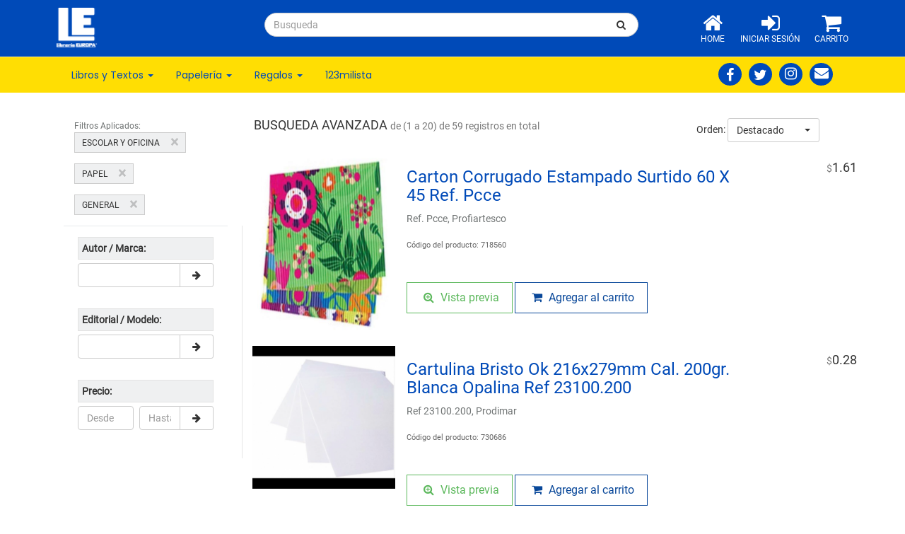

--- FILE ---
content_type: text/html; charset=UTF-8
request_url: https://www.libreriaeuropa.com.ve/app/sitio/busqueda/?categoria=705&subcategoria=540&preseleccion%5B%5D=%7B%22id%22%3A%22preseleccion-subcategoria%22%2C%22name%22%3A%22subcategoria%22%2C%22toggle%22%3A%22%23filtro-lateral-subcategoria%22%2C%22valor_input%22%3A540%2C%22valor%22%3A%22GENERAL%22%2C%22cascada%22%3Afalse%7D
body_size: 22278
content:


<!DOCTYPE HTML>
<html lang="es-VE">
    <head>               
                    <!-- Global site tag (gtag.js) - Google Analytics -->
            <script async src="https://www.googletagmanager.com/gtag/js?id=G-NM1J2TE1FC"></script>
            <script>
        window.dataLayer = window.dataLayer || [];
        function gtag() {
            dataLayer.push(arguments);
        }
        gtag('js', new Date());
        gtag('config', 'G-NM1J2TE1FC');
            </script>
                <meta charset="UTF-8">    
        <title>Librería Europa - Busqueda</title>  

        <meta name="Description" CONTENT="Librería Europa">
        <meta name="google-signin-client_id" content="885019897118-0f523r3qhvop4v6pkipnpkc4njuhiue4.apps.googleusercontent.com">

            <meta property="og:type"            content="profile" />
    <meta property="og:description"     content="Librería Europa" />
    <meta property="og:url"             content="https://www.libreriaeuropa.com.ve" />            
    <meta property="og:title"           content="Librería Europa" />
    <meta property="og:image"           content="https://www.libreriaeuropa.com.ve/app/media/imagen/logo_secundario.png" />        
    <meta property="og:site_name"       content="Librería Europa"/>
    <meta name="twitter:title"          content="Librería Europa" />
    <meta name="twitter:image"          content="https://www.libreriaeuropa.com.ve/app/media/imagen/logo_secundario.png" />
    <meta name="twitter:url"            content="https://www.libreriaeuropa.com.ve" />
            

        <meta name="viewport" content="width=device-width, user-scalable=no, initial-scale=1.0, maximum-scale=1.0, minimum-scale=1.0" />
        <link href="/app/media/plugins/bootstrap-3.3.7/css/bootstrap.css" rel="stylesheet" type="text/css"/>
<link href="/app/media/plugins/animate/animate.css" rel="stylesheet" type="text/css"/>
<link href="/app/media/plugins/owlCarousel2-2.3.4/css/owl.carousel.min.css" rel="stylesheet" type="text/css"/>
<link href="/app/media/plugins/owlCarousel2-2.3.4/css/owl.theme.default.min.css" rel="stylesheet" type="text/css"/>
<link href="/app/media/plantillas/site/css/site_1.css?t=20211109" rel="stylesheet" type="text/css"/>

<!-- IE10 viewport hack for Surface/desktop Windows 8 bug -->
<link href="/app/media/plugins/bootstrap-3.3.7/css/ie10-viewport-bug-workaround.css" rel="stylesheet" type="text/css"/>

<!-- Just for debugging purposes. Don't actually copy these 2 lines! -->
<!--[if lt IE 9]><script src="/app/media/plugins/bootstrap-3.3.7/js/ie8-responsive-file-warning.js" type="text/javascript"></script><![endif]-->
<script src="/app/media/plugins/bootstrap-3.3.7/js/ie-emulation-modes-warning.js" type="text/javascript"></script>

<!-- HTML5 shim and Respond.js for IE8 support of HTML5 elements and media queries -->
<!--[if lt IE 9]>
  <script src="https://oss.maxcdn.com/html5shiv/3.7.2/html5shiv.min.js"></script>  
<![endif]-->
<link rel="apple-touch-icon" sizes="57x57" href="/app/media/favicons/apple-icon-57x57.png">
<link rel="apple-touch-icon" sizes="60x60" href="/app/media/favicons/apple-icon-60x60.png">
<link rel="apple-touch-icon" sizes="72x72" href="/app/media/favicons/apple-icon-72x72.png">
<link rel="apple-touch-icon" sizes="76x76" href="/app/media/favicons/apple-icon-76x76.png">
<link rel="apple-touch-icon" sizes="114x114" href="/app/media/favicons/apple-icon-114x114.png">
<link rel="apple-touch-icon" sizes="120x120" href="/app/media/favicons/apple-icon-120x120.png">
<link rel="apple-touch-icon" sizes="144x144" href="/app/media/favicons/apple-icon-144x144.png">
<link rel="apple-touch-icon" sizes="152x152" href="/app/media/favicons/apple-icon-152x152.png">
<link rel="apple-touch-icon" sizes="180x180" href="/app/media/favicons/apple-icon-180x180.png">
<link rel="icon" type="image/png" sizes="192x192"  href="/app/media/favicons/android-icon-192x192.png">
<link rel="icon" type="image/png" sizes="32x32" href="/app/media/favicons/favicon-32x32.png">
<link rel="icon" type="image/png" sizes="96x96" href="/app/media/favicons/favicon-96x96.png">
<link rel="icon" type="image/png" sizes="16x16" href="/app/media/favicons/favicon-16x16.png">
<link rel="manifest" href="/app/media/favicons/manifest.json">
<meta name="msapplication-TileColor" content="#ffffff">
<meta name="msapplication-TileImage" content="/app/media/favicons/ms-icon-144x144.png">
<meta name="theme-color" content="#ffffff">
<meta http-equiv="Content-Type" content="text/html; charset=UTF-8" />
<link href="/app/media/plugins/bootstrap-switch/css/bootstrap-switch.min.css" rel="stylesheet" type="text/css"/>
<link href="/app/media/plugins/dataTables-1.10.16/datatables.min.css" rel="stylesheet" type="text/css"/>
<!--<link href="/app/media/plugins/animate/animate.css" rel="stylesheet" type="text/css"/>-->
<link href="/app/media/plugins/pace/pace.min.css" rel="stylesheet" type="text/css"/>
<link href="/app/media/plugins/loading-indicator/css/showLoading.css" rel="stylesheet" type="text/css"/>
<link href="/app/media/plugins/bootstrap-select-1.13.14/css/bootstrap-select.min.css" rel="stylesheet" >
    <script async src="https://www.googletagmanager.com/gtag/js?id=UA-130421101-1"></script>
    <script>
        window.dataLayer = window.dataLayer || [];
        function gtag() {
            dataLayer.push(arguments);
        }
        gtag('js', new Date());

        gtag('config', 'UA-130421101-1');
    </script>
    
    <link href="/app/media/plugins/jquery.flexslider/css/flexslider.css" rel="stylesheet" type="text/css" />
         
        <script src="/app/media/plugins/modernizr-2.8.3/modernizr-2.8.3.min.js" type="text/javascript"></script>   
        <script src="/app/media/plugins/respond/respond.min.js" type="text/javascript"></script>            
    </head> 
    <body class=" pagina-busqueda site-1 not-is-mobile">                       
                <div class="container-fluid container-limitado yes-print">
            <div class="row">
                <div class="col-xs-12">
                    <img src="/app/media/imagen/logo_mini.png" alt="LIBRERÍA EUROPA" class="img-responsive" style="max-height: 75px;">
                </div>
            </div>            
        </div>
        <div class="header-movil visible-xs no-print">                    
            <div class="navbar navbar-default navbar-movil yamm navbar-fixed-top" role="navigation">
                <div class="container">
                    <div class="navbar-header">
                        <a class="navbar-brand home" href="../../index" data-animate-hover="bounce">                                        
                            <img src="/app/media/imagen/logo_mini_blanco.png" alt="LIBRERÍA EUROPA" class="img-responsive logo-xs"><span class="sr-only">LIBRERIA EUROPA</span>
                        </a>
                        <div class="navbar-buttons m-r-2">
                            <button type="button" class="navbar-toggle" data-toggle="collapse" data-target="#navigation">
                                <span class="sr-only">Toggle navigation</span>
                                <i class="fa fa-align-justify"></i>
                            </button>
                            <button type="button" class="navbar-toggle" data-toggle="collapse" data-target="#search">
                                <span class="sr-only">Toggle search</span>
                                <i class="fa fa-search"></i>
                            </button>
                            <a class="btn btn-default navbar-toggle" href="/app/sitio/carrito/">
                                <i class="fa fa-shopping-cart"></i>
                            </a>
                        </div>
                    </div>
                    <div class="navbar-collapse collapse" id="search">
                        <form class="form_busqueda navbar-left" 
                              role="search" 
                              data-contenedor="#lista-resultado-filtro" data-enfoque="#lista-resultado-filtro"
                              method="get"
                              action="/app/sitio/busqueda/">
                            <div class="input-group">
                                <input type="text" 
                                       name="palabra_clave" 
                                       value=""
                                       class="form-control" aria-label="..." 
                                       placeholder="Busqueda">
                                <span class="input-group-btn">
                                    <button class="btn btn-default" type="submit"><i class="fa fa-search"></i></button>
                                </span>
                            </div>                                                                 
                        </form>
                    </div>
                    <div class="navbar-collapse collapse" id="navigation">
                        <ul class="nav navbar-nav navbar-left">
                                                                <li>
                                        <a href="/app/sitio/">
                                            <i class="fa fa-home" aria-hidden="true"></i> Home
                                        </a>
                                    </li>
                                                                   
                                <li>
                                    <a href="/app/panel_cliente/index/">
                                        <i class="fa fa-sign-in" aria-hidden="true"></i> Iniciar Sesión
                                    </a>
                                </li>
                                                            <li> 
                                <a href="/app/sitio/carrito/">                                        
                                    <i class="fa fa-shopping-cart" aria-hidden="true"></i>
                                    Carrito
                                    <span style="margin-left: 15px;display: none;"
                                          class="badge bg-teal badge-carrito" >0</span>
                                </a>
                            </li>
                            <li>
                                <a href="/app/sitio/123milista/">                                        
                                    <i class="fa fa-graduation-cap" aria-hidden="true"></i>
                                    123milista                                    
                                </a>
                            </li>
                            <li>
                                <a href="#" class="dropdown-toggle" data-toggle="dropdown">
                                    <i class="fa fa-bookmark-o" aria-hidden="true"></i>
                                    Departamento <span class="caret"></span>                                    
                                </a>
                                <ul class="dropdown-menu">   
                                            <li>
            <a href='/app/sitio/busqueda/?departamento=6&preseleccion[]=%7B%22id%22%3A%22preseleccion-departamento%22%2C%22name%22%3A%22departamento%22%2C%22toggle%22%3A%22%23filtro-lateral-departamento%22%2C%22valor_input%22%3A6%2C%22valor%22%3A%22TEXTOS+ESCOLARES+%22%2C%22cascada%22%3Afalse%7D'>
                Textos Escolares  (3,872)            </a>
        </li>
                <li>
            <a href='/app/sitio/busqueda/?departamento=11&preseleccion[]=%7B%22id%22%3A%22preseleccion-departamento%22%2C%22name%22%3A%22departamento%22%2C%22toggle%22%3A%22%23filtro-lateral-departamento%22%2C%22valor_input%22%3A11%2C%22valor%22%3A%22DICCIONARIOS+Y+REFERENCIA+%22%2C%22cascada%22%3Afalse%7D'>
                Diccionarios Y Referencia  (984)            </a>
        </li>
                <li>
            <a href='/app/sitio/busqueda/?departamento=5&preseleccion[]=%7B%22id%22%3A%22preseleccion-departamento%22%2C%22name%22%3A%22departamento%22%2C%22toggle%22%3A%22%23filtro-lateral-departamento%22%2C%22valor_input%22%3A5%2C%22valor%22%3A%22CIENCIAS+SOCIALES+Y+HUMANIDADES+%22%2C%22cascada%22%3Afalse%7D'>
                Ciencias Sociales Y Humanidades  (12,605)            </a>
        </li>
                <li>
            <a href='/app/sitio/busqueda/?departamento=12&preseleccion[]=%7B%22id%22%3A%22preseleccion-departamento%22%2C%22name%22%3A%22departamento%22%2C%22toggle%22%3A%22%23filtro-lateral-departamento%22%2C%22valor_input%22%3A12%2C%22valor%22%3A%22LITERATURA+Y+MICELANEOS+%22%2C%22cascada%22%3Afalse%7D'>
                Literatura Y Micelaneos  (12,099)            </a>
        </li>
                <li>
            <a href='/app/sitio/busqueda/?departamento=13&preseleccion[]=%7B%22id%22%3A%22preseleccion-departamento%22%2C%22name%22%3A%22departamento%22%2C%22toggle%22%3A%22%23filtro-lateral-departamento%22%2C%22valor_input%22%3A13%2C%22valor%22%3A%22OFERTAS+Y+PROMOCIONES%22%2C%22cascada%22%3Afalse%7D'>
                Ofertas Y Promociones (4,139)            </a>
        </li>
                <li>
            <a href='/app/sitio/busqueda/?departamento=9&preseleccion[]=%7B%22id%22%3A%22preseleccion-departamento%22%2C%22name%22%3A%22departamento%22%2C%22toggle%22%3A%22%23filtro-lateral-departamento%22%2C%22valor_input%22%3A9%2C%22valor%22%3A%22TARJETAS%2CREGALOS%2CJUEGOS+%22%2C%22cascada%22%3Afalse%7D'>
                Tarjetas,regalos,juegos  (10,537)            </a>
        </li>
                <li>
            <a href='/app/sitio/busqueda/?departamento=8&preseleccion[]=%7B%22id%22%3A%22preseleccion-departamento%22%2C%22name%22%3A%22departamento%22%2C%22toggle%22%3A%22%23filtro-lateral-departamento%22%2C%22valor_input%22%3A8%2C%22valor%22%3A%22PUBLICACIONES+%22%2C%22cascada%22%3Afalse%7D'>
                Publicaciones  (3,201)            </a>
        </li>
                <li>
            <a href='/app/sitio/busqueda/?departamento=4&preseleccion[]=%7B%22id%22%3A%22preseleccion-departamento%22%2C%22name%22%3A%22departamento%22%2C%22toggle%22%3A%22%23filtro-lateral-departamento%22%2C%22valor_input%22%3A4%2C%22valor%22%3A%22CIENCIAS+DE+LA+SALUD+%22%2C%22cascada%22%3Afalse%7D'>
                Ciencias De La Salud  (2,092)            </a>
        </li>
                <li>
            <a href='/app/sitio/busqueda/?departamento=10&preseleccion[]=%7B%22id%22%3A%22preseleccion-departamento%22%2C%22name%22%3A%22departamento%22%2C%22toggle%22%3A%22%23filtro-lateral-departamento%22%2C%22valor_input%22%3A10%2C%22valor%22%3A%22EDUTECH+%22%2C%22cascada%22%3Afalse%7D'>
                Edutech  (165)            </a>
        </li>
                <li>
            <a href='/app/sitio/busqueda/?departamento=2&preseleccion[]=%7B%22id%22%3A%22preseleccion-departamento%22%2C%22name%22%3A%22departamento%22%2C%22toggle%22%3A%22%23filtro-lateral-departamento%22%2C%22valor_input%22%3A2%2C%22valor%22%3A%22CIENCIAS+DEL+AGRO+Y+ANIMALES+%22%2C%22cascada%22%3Afalse%7D'>
                Ciencias Del Agro Y Animales  (516)            </a>
        </li>
                <li>
            <a href='/app/sitio/busqueda/?departamento=7&preseleccion[]=%7B%22id%22%3A%22preseleccion-departamento%22%2C%22name%22%3A%22departamento%22%2C%22toggle%22%3A%22%23filtro-lateral-departamento%22%2C%22valor_input%22%3A7%2C%22valor%22%3A%22ESCOLAR+Y+OFICINA+%22%2C%22cascada%22%3Afalse%7D'>
                Escolar Y Oficina  (20,075)            </a>
        </li>
                <li>
            <a href='/app/sitio/busqueda/?departamento=1&preseleccion[]=%7B%22id%22%3A%22preseleccion-departamento%22%2C%22name%22%3A%22departamento%22%2C%22toggle%22%3A%22%23filtro-lateral-departamento%22%2C%22valor_input%22%3A1%2C%22valor%22%3A%22CIENCIAS+BASICAS+%22%2C%22cascada%22%3Afalse%7D'>
                Ciencias Basicas  (781)            </a>
        </li>
                <li>
            <a href='/app/sitio/busqueda/?departamento=3&preseleccion[]=%7B%22id%22%3A%22preseleccion-departamento%22%2C%22name%22%3A%22departamento%22%2C%22toggle%22%3A%22%23filtro-lateral-departamento%22%2C%22valor_input%22%3A3%2C%22valor%22%3A%22INGENIERIA+E+INFORMATICA+%22%2C%22cascada%22%3Afalse%7D'>
                Ingenieria E Informatica  (2,321)            </a>
        </li>
                                            
                                </ul>
                            </li>
                        </ul>
                    </div>                        
                </div>            
            </div>
        </div>        
        <div class="header hidden-xs no-print">
            <section>
                <div class="container-fluid container-limitado">
                    <div class="row">
                        <div class="col-sm-3 logo">
                            <a href="../../index"><img src="/app/media/imagen/logo_mini_blanco.png" alt="LIBRERÍA EUROPA" class="hidden-xs img-center img-responsive" style="max-height: 60px;"></a>
                                                    </div>
                        <div class="col-sm-5 col-md-6 busqueda">
                            <form class="form_busqueda navbar-form navbar-left" 
                                  role="search" 
                                  data-contenedor="#lista-resultado-filtro" data-enfoque="#lista-resultado-filtro"
                                  method="get"
                                  action="/app/sitio/busqueda/">                                
                                <div class="input-group">
                                    <input type="text" 
                                           name="palabra_clave" 
                                           value=""
                                           class="form-control" aria-label="..." 
                                           placeholder="Busqueda">
                                    <span class="input-group-btn" style="width: 50px">
                                        <button class="btn btn-default" type="submit"><i class="fa fa-search"></i></button>
                                    </span>
                                </div>                                 
                            </form>
                        </div>
                        <div class="col-sm-4 col-md-3 menu-derecha">
                                                                <div class="item">                    
                                        <a href="/app/sitio/">
                                            <i class="fa fa-home" aria-hidden="true"></i>
                                            <p>Home</p>
                                        </a>
                                    </div>
                                                                    
                                <div class="item">                    
                                    <a href="/app/panel_cliente/index/">
                                        <i class="fa fa-sign-in" aria-hidden="true"></i>
                                        <p>Iniciar Sesión</p>
                                    </a>
                                </div>
                                                                                                
                            <div class="item"> 
                                <a href="/app/sitio/carrito/">
                                    <span style="display: none;"
                                          class="badge bg-teal badge-carrito" >0</span>                                    
                                    <i class="fa fa-shopping-cart" aria-hidden="true"></i>
                                    <p>Carrito</p>
                                </a>
                            </div>
                        </div>
                    </div>
                </div>
            </section>                
            
<div id="menu-departamento">
    <div class="header-nav">
        <div class="container-fluid container-limitado">
            <nav class="navbar navbar-default" role="navigation">
                <div class="collapse navbar-collapse" id="navbar-collapse-1">
                    <ul class="nav navbar-nav">                    
                        <li class="dropdown">
                            <a href="#">Libros y Textos <b class="caret"></b></a>                        
                            <ul class="dropdown-menu dropdown-menu-cabecera">
                                <ul class="menu-explorar">
                                    <li class="main-nav-title">Explorar</li>
                                    <li><a class="explorar active" href="#" target="#menu-textos-escolares">Textos Escolares</a></li>
                                    <li><a class="explorar" href="#" target="#menu-libros">Libros</a></li>
                                </ul>
                                <ul id="menu-textos-escolares" class="menu-materias">
                                    <li class="main-nav-title">Materias</li>
                                            <li class="main-nav-sub-title">
            <a href='/app/sitio/busqueda/?categoria=601&preseleccion[]=%7B%22id%22%3A%22preseleccion-categoria%22%2C%22name%22%3A%22categoria%22%2C%22toggle%22%3A%22%23filtro-lateral-categoria%22%2C%22valor_input%22%3A601%2C%22valor%22%3A%22EDUCACION+INICIAL%22%2C%22cascada%22%3Afalse%7D'>
                Educacion Inicial            </a>
                        <li>
                <a class="link-menu" href='/app/sitio/busqueda/?categoria=601&subcategoria=409&preseleccion[]=%7B%22id%22%3A%22preseleccion-subcategoria%22%2C%22name%22%3A%22subcategoria%22%2C%22toggle%22%3A%22%23filtro-lateral-subcategoria%22%2C%22valor_input%22%3A409%2C%22valor%22%3A%22APRESTO%22%2C%22cascada%22%3Afalse%7D'>Apresto</a>
            </li>
                        <li>
                <a class="link-menu" href='/app/sitio/busqueda/?categoria=601&subcategoria=410&preseleccion[]=%7B%22id%22%3A%22preseleccion-subcategoria%22%2C%22name%22%3A%22subcategoria%22%2C%22toggle%22%3A%22%23filtro-lateral-subcategoria%22%2C%22valor_input%22%3A410%2C%22valor%22%3A%22EDUCACION+PERSONAL%22%2C%22cascada%22%3Afalse%7D'>Educacion Personal</a>
            </li>
                        <li>
                <a class="link-menu" href='/app/sitio/busqueda/?categoria=601&subcategoria=411&preseleccion[]=%7B%22id%22%3A%22preseleccion-subcategoria%22%2C%22name%22%3A%22subcategoria%22%2C%22toggle%22%3A%22%23filtro-lateral-subcategoria%22%2C%22valor_input%22%3A411%2C%22valor%22%3A%22LECTO+ESCRITURA%22%2C%22cascada%22%3Afalse%7D'>Lecto Escritura</a>
            </li>
                        <li>
                <a class="link-menu" href='/app/sitio/busqueda/?categoria=601&subcategoria=412&preseleccion[]=%7B%22id%22%3A%22preseleccion-subcategoria%22%2C%22name%22%3A%22subcategoria%22%2C%22toggle%22%3A%22%23filtro-lateral-subcategoria%22%2C%22valor_input%22%3A412%2C%22valor%22%3A%22MATEMATICAS%22%2C%22cascada%22%3Afalse%7D'>Matematicas</a>
            </li>
                        <li>
                <a class="link-menu" href='/app/sitio/busqueda/?categoria=601&subcategoria=413&preseleccion[]=%7B%22id%22%3A%22preseleccion-subcategoria%22%2C%22name%22%3A%22subcategoria%22%2C%22toggle%22%3A%22%23filtro-lateral-subcategoria%22%2C%22valor_input%22%3A413%2C%22valor%22%3A%22RELIGION%22%2C%22cascada%22%3Afalse%7D'>Religion</a>
            </li>
                        <li>
                <a class="link-menu" href='/app/sitio/busqueda/?categoria=601&subcategoria=500&preseleccion[]=%7B%22id%22%3A%22preseleccion-subcategoria%22%2C%22name%22%3A%22subcategoria%22%2C%22toggle%22%3A%22%23filtro-lateral-subcategoria%22%2C%22valor_input%22%3A500%2C%22valor%22%3A%22INGLES%22%2C%22cascada%22%3Afalse%7D'>Ingles</a>
            </li>
                        <li>
                <a class="link-menu" href='/app/sitio/busqueda/?categoria=601&subcategoria=6011&preseleccion[]=%7B%22id%22%3A%22preseleccion-subcategoria%22%2C%22name%22%3A%22subcategoria%22%2C%22toggle%22%3A%22%23filtro-lateral-subcategoria%22%2C%22valor_input%22%3A6011%2C%22valor%22%3A%22CARTILLAS%22%2C%22cascada%22%3Afalse%7D'>Cartillas</a>
            </li>
                        <li>
                <a class="link-menu" href='/app/sitio/busqueda/?categoria=601&subcategoria=6012&preseleccion[]=%7B%22id%22%3A%22preseleccion-subcategoria%22%2C%22name%22%3A%22subcategoria%22%2C%22toggle%22%3A%22%23filtro-lateral-subcategoria%22%2C%22valor_input%22%3A6012%2C%22valor%22%3A%22ATENCION%22%2C%22cascada%22%3Afalse%7D'>Atencion</a>
            </li>
                        <li>
                <a class="link-menu" href='/app/sitio/busqueda/?categoria=601&subcategoria=6013&preseleccion[]=%7B%22id%22%3A%22preseleccion-subcategoria%22%2C%22name%22%3A%22subcategoria%22%2C%22toggle%22%3A%22%23filtro-lateral-subcategoria%22%2C%22valor_input%22%3A6013%2C%22valor%22%3A%22LECTURA%22%2C%22cascada%22%3Afalse%7D'>Lectura</a>
            </li>
                        <li>
                <a class="link-menu" href='/app/sitio/busqueda/?categoria=601&subcategoria=6014&preseleccion[]=%7B%22id%22%3A%22preseleccion-subcategoria%22%2C%22name%22%3A%22subcategoria%22%2C%22toggle%22%3A%22%23filtro-lateral-subcategoria%22%2C%22valor_input%22%3A6014%2C%22valor%22%3A%22CALIGRAFIA%22%2C%22cascada%22%3Afalse%7D'>Caligrafia</a>
            </li>
                    </li>
                <li class="main-nav-sub-title">
            <a href='/app/sitio/busqueda/?categoria=602&preseleccion[]=%7B%22id%22%3A%22preseleccion-categoria%22%2C%22name%22%3A%22categoria%22%2C%22toggle%22%3A%22%23filtro-lateral-categoria%22%2C%22valor_input%22%3A602%2C%22valor%22%3A%22PRIMARIA%22%2C%22cascada%22%3Afalse%7D'>
                Primaria            </a>
                        <li>
                <a class="link-menu" href='/app/sitio/busqueda/?categoria=602&subcategoria=414&preseleccion[]=%7B%22id%22%3A%22preseleccion-subcategoria%22%2C%22name%22%3A%22subcategoria%22%2C%22toggle%22%3A%22%23filtro-lateral-subcategoria%22%2C%22valor_input%22%3A414%2C%22valor%22%3A%22CASTELLANO%2C+LITERATURA%2C+LECTURA+Y+ESCRITURA%22%2C%22cascada%22%3Afalse%7D'>Castellano, Literatura, Lectura Y Escritura</a>
            </li>
                        <li>
                <a class="link-menu" href='/app/sitio/busqueda/?categoria=602&subcategoria=415&preseleccion[]=%7B%22id%22%3A%22preseleccion-subcategoria%22%2C%22name%22%3A%22subcategoria%22%2C%22toggle%22%3A%22%23filtro-lateral-subcategoria%22%2C%22valor_input%22%3A415%2C%22valor%22%3A%22CIENCIAS+BIOLOGICAS+-+EDUC.+PARA+LA+SALUD%22%2C%22cascada%22%3Afalse%7D'>Ciencias Biologicas - Educ. Para La Salud</a>
            </li>
                        <li>
                <a class="link-menu" href='/app/sitio/busqueda/?categoria=602&subcategoria=416&preseleccion[]=%7B%22id%22%3A%22preseleccion-subcategoria%22%2C%22name%22%3A%22subcategoria%22%2C%22toggle%22%3A%22%23filtro-lateral-subcategoria%22%2C%22valor_input%22%3A416%2C%22valor%22%3A%22CIENCIAS+SOCIALES%22%2C%22cascada%22%3Afalse%7D'>Ciencias Sociales</a>
            </li>
                        <li>
                <a class="link-menu" href='/app/sitio/busqueda/?categoria=602&subcategoria=417&preseleccion[]=%7B%22id%22%3A%22preseleccion-subcategoria%22%2C%22name%22%3A%22subcategoria%22%2C%22toggle%22%3A%22%23filtro-lateral-subcategoria%22%2C%22valor_input%22%3A417%2C%22valor%22%3A%22COMERCIO%22%2C%22cascada%22%3Afalse%7D'>Comercio</a>
            </li>
                        <li>
                <a class="link-menu" href='/app/sitio/busqueda/?categoria=602&subcategoria=418&preseleccion[]=%7B%22id%22%3A%22preseleccion-subcategoria%22%2C%22name%22%3A%22subcategoria%22%2C%22toggle%22%3A%22%23filtro-lateral-subcategoria%22%2C%22valor_input%22%3A418%2C%22valor%22%3A%22COMPUTACION%22%2C%22cascada%22%3Afalse%7D'>Computacion</a>
            </li>
                        <li>
                <a class="link-menu" href='/app/sitio/busqueda/?categoria=602&subcategoria=419&preseleccion[]=%7B%22id%22%3A%22preseleccion-subcategoria%22%2C%22name%22%3A%22subcategoria%22%2C%22toggle%22%3A%22%23filtro-lateral-subcategoria%22%2C%22valor_input%22%3A419%2C%22valor%22%3A%22DIBUJO+TECNICO%22%2C%22cascada%22%3Afalse%7D'>Dibujo Tecnico</a>
            </li>
                        <li>
                <a class="link-menu" href='/app/sitio/busqueda/?categoria=602&subcategoria=420&preseleccion[]=%7B%22id%22%3A%22preseleccion-subcategoria%22%2C%22name%22%3A%22subcategoria%22%2C%22toggle%22%3A%22%23filtro-lateral-subcategoria%22%2C%22valor_input%22%3A420%2C%22valor%22%3A%22EDUCACION+ARTISTICA%22%2C%22cascada%22%3Afalse%7D'>Educacion Artistica</a>
            </li>
                        <li>
                <a class="link-menu" href='/app/sitio/busqueda/?categoria=602&subcategoria=421&preseleccion[]=%7B%22id%22%3A%22preseleccion-subcategoria%22%2C%22name%22%3A%22subcategoria%22%2C%22toggle%22%3A%22%23filtro-lateral-subcategoria%22%2C%22valor_input%22%3A421%2C%22valor%22%3A%22EDUCACION+ESTETICA%22%2C%22cascada%22%3Afalse%7D'>Educacion Estetica</a>
            </li>
                        <li>
                <a class="link-menu" href='/app/sitio/busqueda/?categoria=602&subcategoria=422&preseleccion[]=%7B%22id%22%3A%22preseleccion-subcategoria%22%2C%22name%22%3A%22subcategoria%22%2C%22toggle%22%3A%22%23filtro-lateral-subcategoria%22%2C%22valor_input%22%3A422%2C%22valor%22%3A%22EDUCACION+FAMILIAR+Y+CIUDADANA%22%2C%22cascada%22%3Afalse%7D'>Educacion Familiar Y Ciudadana</a>
            </li>
                        <li>
                <a class="link-menu" href='/app/sitio/busqueda/?categoria=602&subcategoria=423&preseleccion[]=%7B%22id%22%3A%22preseleccion-subcategoria%22%2C%22name%22%3A%22subcategoria%22%2C%22toggle%22%3A%22%23filtro-lateral-subcategoria%22%2C%22valor_input%22%3A423%2C%22valor%22%3A%22EDUCACION+FISICA+Y+DEPORTE%22%2C%22cascada%22%3Afalse%7D'>Educacion Fisica Y Deporte</a>
            </li>
                        <li>
                <a class="link-menu" href='/app/sitio/busqueda/?categoria=602&subcategoria=424&preseleccion[]=%7B%22id%22%3A%22preseleccion-subcategoria%22%2C%22name%22%3A%22subcategoria%22%2C%22toggle%22%3A%22%23filtro-lateral-subcategoria%22%2C%22valor_input%22%3A424%2C%22valor%22%3A%22EDUCACION+MUSICAL%22%2C%22cascada%22%3Afalse%7D'>Educacion Musical</a>
            </li>
                        <li>
                <a class="link-menu" href='/app/sitio/busqueda/?categoria=602&subcategoria=425&preseleccion[]=%7B%22id%22%3A%22preseleccion-subcategoria%22%2C%22name%22%3A%22subcategoria%22%2C%22toggle%22%3A%22%23filtro-lateral-subcategoria%22%2C%22valor_input%22%3A425%2C%22valor%22%3A%22EDUCACION+PARA+EL+TRABAJO%22%2C%22cascada%22%3Afalse%7D'>Educacion Para El Trabajo</a>
            </li>
                        <li>
                <a class="link-menu" href='/app/sitio/busqueda/?categoria=602&subcategoria=426&preseleccion[]=%7B%22id%22%3A%22preseleccion-subcategoria%22%2C%22name%22%3A%22subcategoria%22%2C%22toggle%22%3A%22%23filtro-lateral-subcategoria%22%2C%22valor_input%22%3A426%2C%22valor%22%3A%22EDUCACION+SEXUAL%22%2C%22cascada%22%3Afalse%7D'>Educacion Sexual</a>
            </li>
                        <li>
                <a class="link-menu" href='/app/sitio/busqueda/?categoria=602&subcategoria=427&preseleccion[]=%7B%22id%22%3A%22preseleccion-subcategoria%22%2C%22name%22%3A%22subcategoria%22%2C%22toggle%22%3A%22%23filtro-lateral-subcategoria%22%2C%22valor_input%22%3A427%2C%22valor%22%3A%22ENCICLOPEDIAS%22%2C%22cascada%22%3Afalse%7D'>Enciclopedias</a>
            </li>
                        <li>
                <a class="link-menu" href='/app/sitio/busqueda/?categoria=602&subcategoria=428&preseleccion[]=%7B%22id%22%3A%22preseleccion-subcategoria%22%2C%22name%22%3A%22subcategoria%22%2C%22toggle%22%3A%22%23filtro-lateral-subcategoria%22%2C%22valor_input%22%3A428%2C%22valor%22%3A%22ESTUDIOS+NATURALES+Y+BIOLOGICAS%22%2C%22cascada%22%3Afalse%7D'>Estudios Naturales Y Biologicas</a>
            </li>
                        <li>
                <a class="link-menu" href='/app/sitio/busqueda/?categoria=602&subcategoria=429&preseleccion[]=%7B%22id%22%3A%22preseleccion-subcategoria%22%2C%22name%22%3A%22subcategoria%22%2C%22toggle%22%3A%22%23filtro-lateral-subcategoria%22%2C%22valor_input%22%3A429%2C%22valor%22%3A%22FISICA%22%2C%22cascada%22%3Afalse%7D'>Fisica</a>
            </li>
                        <li>
                <a class="link-menu" href='/app/sitio/busqueda/?categoria=602&subcategoria=430&preseleccion[]=%7B%22id%22%3A%22preseleccion-subcategoria%22%2C%22name%22%3A%22subcategoria%22%2C%22toggle%22%3A%22%23filtro-lateral-subcategoria%22%2C%22valor_input%22%3A430%2C%22valor%22%3A%22GEOGRAFIA+DE+VENEZUELA%22%2C%22cascada%22%3Afalse%7D'>Geografia De Venezuela</a>
            </li>
                        <li>
                <a class="link-menu" href='/app/sitio/busqueda/?categoria=602&subcategoria=431&preseleccion[]=%7B%22id%22%3A%22preseleccion-subcategoria%22%2C%22name%22%3A%22subcategoria%22%2C%22toggle%22%3A%22%23filtro-lateral-subcategoria%22%2C%22valor_input%22%3A431%2C%22valor%22%3A%22GEOGRAFIA+GENERAL%22%2C%22cascada%22%3Afalse%7D'>Geografia General</a>
            </li>
                        <li>
                <a class="link-menu" href='/app/sitio/busqueda/?categoria=602&subcategoria=432&preseleccion[]=%7B%22id%22%3A%22preseleccion-subcategoria%22%2C%22name%22%3A%22subcategoria%22%2C%22toggle%22%3A%22%23filtro-lateral-subcategoria%22%2C%22valor_input%22%3A432%2C%22valor%22%3A%22HISTORIA+DE+VENEZUELA%22%2C%22cascada%22%3Afalse%7D'>Historia De Venezuela</a>
            </li>
                        <li>
                <a class="link-menu" href='/app/sitio/busqueda/?categoria=602&subcategoria=433&preseleccion[]=%7B%22id%22%3A%22preseleccion-subcategoria%22%2C%22name%22%3A%22subcategoria%22%2C%22toggle%22%3A%22%23filtro-lateral-subcategoria%22%2C%22valor_input%22%3A433%2C%22valor%22%3A%22HISTORIA+UNIVERSAL%22%2C%22cascada%22%3Afalse%7D'>Historia Universal</a>
            </li>
                        <li>
                <a class="link-menu" href='/app/sitio/busqueda/?categoria=602&subcategoria=434&preseleccion[]=%7B%22id%22%3A%22preseleccion-subcategoria%22%2C%22name%22%3A%22subcategoria%22%2C%22toggle%22%3A%22%23filtro-lateral-subcategoria%22%2C%22valor_input%22%3A434%2C%22valor%22%3A%22INGLES%22%2C%22cascada%22%3Afalse%7D'>Ingles</a>
            </li>
                        <li>
                <a class="link-menu" href='/app/sitio/busqueda/?categoria=602&subcategoria=435&preseleccion[]=%7B%22id%22%3A%22preseleccion-subcategoria%22%2C%22name%22%3A%22subcategoria%22%2C%22toggle%22%3A%22%23filtro-lateral-subcategoria%22%2C%22valor_input%22%3A435%2C%22valor%22%3A%22MATEMATICAS%22%2C%22cascada%22%3Afalse%7D'>Matematicas</a>
            </li>
                        <li>
                <a class="link-menu" href='/app/sitio/busqueda/?categoria=602&subcategoria=437&preseleccion[]=%7B%22id%22%3A%22preseleccion-subcategoria%22%2C%22name%22%3A%22subcategoria%22%2C%22toggle%22%3A%22%23filtro-lateral-subcategoria%22%2C%22valor_input%22%3A437%2C%22valor%22%3A%22QUIMICA%22%2C%22cascada%22%3Afalse%7D'>Quimica</a>
            </li>
                        <li>
                <a class="link-menu" href='/app/sitio/busqueda/?categoria=602&subcategoria=439&preseleccion[]=%7B%22id%22%3A%22preseleccion-subcategoria%22%2C%22name%22%3A%22subcategoria%22%2C%22toggle%22%3A%22%23filtro-lateral-subcategoria%22%2C%22valor_input%22%3A439%2C%22valor%22%3A%22RELIGION%22%2C%22cascada%22%3Afalse%7D'>Religion</a>
            </li>
                        <li>
                <a class="link-menu" href='/app/sitio/busqueda/?categoria=602&subcategoria=451&preseleccion[]=%7B%22id%22%3A%22preseleccion-subcategoria%22%2C%22name%22%3A%22subcategoria%22%2C%22toggle%22%3A%22%23filtro-lateral-subcategoria%22%2C%22valor_input%22%3A451%2C%22valor%22%3A%22ORTOGRAFIA%22%2C%22cascada%22%3Afalse%7D'>Ortografia</a>
            </li>
                        <li>
                <a class="link-menu" href='/app/sitio/busqueda/?categoria=602&subcategoria=455&preseleccion[]=%7B%22id%22%3A%22preseleccion-subcategoria%22%2C%22name%22%3A%22subcategoria%22%2C%22toggle%22%3A%22%23filtro-lateral-subcategoria%22%2C%22valor_input%22%3A455%2C%22valor%22%3A%22ELECTRICIDAD%22%2C%22cascada%22%3Afalse%7D'>Electricidad</a>
            </li>
                        <li>
                <a class="link-menu" href='/app/sitio/busqueda/?categoria=602&subcategoria=456&preseleccion[]=%7B%22id%22%3A%22preseleccion-subcategoria%22%2C%22name%22%3A%22subcategoria%22%2C%22toggle%22%3A%22%23filtro-lateral-subcategoria%22%2C%22valor_input%22%3A456%2C%22valor%22%3A%22FOLKLORE%22%2C%22cascada%22%3Afalse%7D'>Folklore</a>
            </li>
                        <li>
                <a class="link-menu" href='/app/sitio/busqueda/?categoria=602&subcategoria=457&preseleccion[]=%7B%22id%22%3A%22preseleccion-subcategoria%22%2C%22name%22%3A%22subcategoria%22%2C%22toggle%22%3A%22%23filtro-lateral-subcategoria%22%2C%22valor_input%22%3A457%2C%22valor%22%3A%22CONTABILIDAD%22%2C%22cascada%22%3Afalse%7D'>Contabilidad</a>
            </li>
                        <li>
                <a class="link-menu" href='/app/sitio/busqueda/?categoria=602&subcategoria=458&preseleccion[]=%7B%22id%22%3A%22preseleccion-subcategoria%22%2C%22name%22%3A%22subcategoria%22%2C%22toggle%22%3A%22%23filtro-lateral-subcategoria%22%2C%22valor_input%22%3A458%2C%22valor%22%3A%22CATEDRA+BOLIVARIANA%22%2C%22cascada%22%3Afalse%7D'>Catedra Bolivariana</a>
            </li>
                        <li>
                <a class="link-menu" href='/app/sitio/busqueda/?categoria=602&subcategoria=6028&preseleccion[]=%7B%22id%22%3A%22preseleccion-subcategoria%22%2C%22name%22%3A%22subcategoria%22%2C%22toggle%22%3A%22%23filtro-lateral-subcategoria%22%2C%22valor_input%22%3A6028%2C%22valor%22%3A%22GENERAL%22%2C%22cascada%22%3Afalse%7D'>General</a>
            </li>
                    </li>
                <li class="main-nav-sub-title">
            <a href='/app/sitio/busqueda/?categoria=603&preseleccion[]=%7B%22id%22%3A%22preseleccion-categoria%22%2C%22name%22%3A%22categoria%22%2C%22toggle%22%3A%22%23filtro-lateral-categoria%22%2C%22valor_input%22%3A603%2C%22valor%22%3A%22DIVERSIFICADO%22%2C%22cascada%22%3Afalse%7D'>
                Diversificado            </a>
                        <li>
                <a class="link-menu" href='/app/sitio/busqueda/?categoria=603&subcategoria=440&preseleccion[]=%7B%22id%22%3A%22preseleccion-subcategoria%22%2C%22name%22%3A%22subcategoria%22%2C%22toggle%22%3A%22%23filtro-lateral-subcategoria%22%2C%22valor_input%22%3A440%2C%22valor%22%3A%22BIOLOGIA%22%2C%22cascada%22%3Afalse%7D'>Biologia</a>
            </li>
                        <li>
                <a class="link-menu" href='/app/sitio/busqueda/?categoria=603&subcategoria=442&preseleccion[]=%7B%22id%22%3A%22preseleccion-subcategoria%22%2C%22name%22%3A%22subcategoria%22%2C%22toggle%22%3A%22%23filtro-lateral-subcategoria%22%2C%22valor_input%22%3A442%2C%22valor%22%3A%22CIENCIAS+DE+LA+TIERRA%22%2C%22cascada%22%3Afalse%7D'>Ciencias De La Tierra</a>
            </li>
                        <li>
                <a class="link-menu" href='/app/sitio/busqueda/?categoria=603&subcategoria=444&preseleccion[]=%7B%22id%22%3A%22preseleccion-subcategoria%22%2C%22name%22%3A%22subcategoria%22%2C%22toggle%22%3A%22%23filtro-lateral-subcategoria%22%2C%22valor_input%22%3A444%2C%22valor%22%3A%22ENCICLOPEDIAS%22%2C%22cascada%22%3Afalse%7D'>Enciclopedias</a>
            </li>
                        <li>
                <a class="link-menu" href='/app/sitio/busqueda/?categoria=603&subcategoria=446&preseleccion[]=%7B%22id%22%3A%22preseleccion-subcategoria%22%2C%22name%22%3A%22subcategoria%22%2C%22toggle%22%3A%22%23filtro-lateral-subcategoria%22%2C%22valor_input%22%3A446%2C%22valor%22%3A%22FISICA%22%2C%22cascada%22%3Afalse%7D'>Fisica</a>
            </li>
                        <li>
                <a class="link-menu" href='/app/sitio/busqueda/?categoria=603&subcategoria=448&preseleccion[]=%7B%22id%22%3A%22preseleccion-subcategoria%22%2C%22name%22%3A%22subcategoria%22%2C%22toggle%22%3A%22%23filtro-lateral-subcategoria%22%2C%22valor_input%22%3A448%2C%22valor%22%3A%22HISTORIA+CONTEMPORANEA%22%2C%22cascada%22%3Afalse%7D'>Historia Contemporanea</a>
            </li>
                        <li>
                <a class="link-menu" href='/app/sitio/busqueda/?categoria=603&subcategoria=450&preseleccion[]=%7B%22id%22%3A%22preseleccion-subcategoria%22%2C%22name%22%3A%22subcategoria%22%2C%22toggle%22%3A%22%23filtro-lateral-subcategoria%22%2C%22valor_input%22%3A450%2C%22valor%22%3A%22MATEMATICAS%22%2C%22cascada%22%3Afalse%7D'>Matematicas</a>
            </li>
                        <li>
                <a class="link-menu" href='/app/sitio/busqueda/?categoria=603&subcategoria=452&preseleccion[]=%7B%22id%22%3A%22preseleccion-subcategoria%22%2C%22name%22%3A%22subcategoria%22%2C%22toggle%22%3A%22%23filtro-lateral-subcategoria%22%2C%22valor_input%22%3A452%2C%22valor%22%3A%22PSICOLOGIA%22%2C%22cascada%22%3Afalse%7D'>Psicologia</a>
            </li>
                        <li>
                <a class="link-menu" href='/app/sitio/busqueda/?categoria=603&subcategoria=6030&preseleccion[]=%7B%22id%22%3A%22preseleccion-subcategoria%22%2C%22name%22%3A%22subcategoria%22%2C%22toggle%22%3A%22%23filtro-lateral-subcategoria%22%2C%22valor_input%22%3A6030%2C%22valor%22%3A%22INGLES%22%2C%22cascada%22%3Afalse%7D'>Ingles</a>
            </li>
                        <li>
                <a class="link-menu" href='/app/sitio/busqueda/?categoria=603&subcategoria=6031&preseleccion[]=%7B%22id%22%3A%22preseleccion-subcategoria%22%2C%22name%22%3A%22subcategoria%22%2C%22toggle%22%3A%22%23filtro-lateral-subcategoria%22%2C%22valor_input%22%3A6031%2C%22valor%22%3A%22QUIMICA+ORGANICA%22%2C%22cascada%22%3Afalse%7D'>Quimica Organica</a>
            </li>
                        <li>
                <a class="link-menu" href='/app/sitio/busqueda/?categoria=603&subcategoria=6032&preseleccion[]=%7B%22id%22%3A%22preseleccion-subcategoria%22%2C%22name%22%3A%22subcategoria%22%2C%22toggle%22%3A%22%23filtro-lateral-subcategoria%22%2C%22valor_input%22%3A6032%2C%22valor%22%3A%22QUIMICA%22%2C%22cascada%22%3Afalse%7D'>Quimica</a>
            </li>
                        <li>
                <a class="link-menu" href='/app/sitio/busqueda/?categoria=603&subcategoria=6033&preseleccion[]=%7B%22id%22%3A%22preseleccion-subcategoria%22%2C%22name%22%3A%22subcategoria%22%2C%22toggle%22%3A%22%23filtro-lateral-subcategoria%22%2C%22valor_input%22%3A6033%2C%22valor%22%3A%22RELIGION%22%2C%22cascada%22%3Afalse%7D'>Religion</a>
            </li>
                        <li>
                <a class="link-menu" href='/app/sitio/busqueda/?categoria=603&subcategoria=6034&preseleccion[]=%7B%22id%22%3A%22preseleccion-subcategoria%22%2C%22name%22%3A%22subcategoria%22%2C%22toggle%22%3A%22%23filtro-lateral-subcategoria%22%2C%22valor_input%22%3A6034%2C%22valor%22%3A%22CASTELLANO%2CLITERATURA%2CLECTURA+Y+ESCRITURA%22%2C%22cascada%22%3Afalse%7D'>Castellano,literatura,lectura Y Escritura</a>
            </li>
                        <li>
                <a class="link-menu" href='/app/sitio/busqueda/?categoria=603&subcategoria=6035&preseleccion[]=%7B%22id%22%3A%22preseleccion-subcategoria%22%2C%22name%22%3A%22subcategoria%22%2C%22toggle%22%3A%22%23filtro-lateral-subcategoria%22%2C%22valor_input%22%3A6035%2C%22valor%22%3A%22FILOSOFIA%22%2C%22cascada%22%3Afalse%7D'>Filosofia</a>
            </li>
                        <li>
                <a class="link-menu" href='/app/sitio/busqueda/?categoria=603&subcategoria=6036&preseleccion[]=%7B%22id%22%3A%22preseleccion-subcategoria%22%2C%22name%22%3A%22subcategoria%22%2C%22toggle%22%3A%22%23filtro-lateral-subcategoria%22%2C%22valor_input%22%3A6036%2C%22valor%22%3A%22GEOGRAFIA+ECONOMICA%22%2C%22cascada%22%3Afalse%7D'>Geografia Economica</a>
            </li>
                        <li>
                <a class="link-menu" href='/app/sitio/busqueda/?categoria=603&subcategoria=6038&preseleccion[]=%7B%22id%22%3A%22preseleccion-subcategoria%22%2C%22name%22%3A%22subcategoria%22%2C%22toggle%22%3A%22%23filtro-lateral-subcategoria%22%2C%22valor_input%22%3A6038%2C%22valor%22%3A%22INSTRUCCI%5Cu00d3N+PRE-MILITAR%22%2C%22cascada%22%3Afalse%7D'>Instrucción Pre-militar</a>
            </li>
                        <li>
                <a class="link-menu" href='/app/sitio/busqueda/?categoria=603&subcategoria=6041&preseleccion[]=%7B%22id%22%3A%22preseleccion-subcategoria%22%2C%22name%22%3A%22subcategoria%22%2C%22toggle%22%3A%22%23filtro-lateral-subcategoria%22%2C%22valor_input%22%3A6041%2C%22valor%22%3A%22DIBUJO+TECNICO%22%2C%22cascada%22%3Afalse%7D'>Dibujo Tecnico</a>
            </li>
                    </li>
                                        </ul>
                                <ul id="menu-libros" class="menu-materias two-columns" style="display: none;">
                                    <!--<li class="main-nav-title">Materias</li>-->
                                                                                                           
                                        
        <li>
            <a href='/app/sitio/busqueda/?departamento=11&preseleccion[]=%7B%22id%22%3A%22preseleccion-departamento%22%2C%22name%22%3A%22departamento%22%2C%22toggle%22%3A%22%23filtro-lateral-departamento%22%2C%22valor_input%22%3A11%2C%22valor%22%3A%22DICCIONARIOS+Y+REFERENCIA+%22%2C%22cascada%22%3Afalse%7D'>
                Diccionarios Y Referencia  (984)            </a>
        </li>
            
        <li>
            <a href='/app/sitio/busqueda/?departamento=5&preseleccion[]=%7B%22id%22%3A%22preseleccion-departamento%22%2C%22name%22%3A%22departamento%22%2C%22toggle%22%3A%22%23filtro-lateral-departamento%22%2C%22valor_input%22%3A5%2C%22valor%22%3A%22CIENCIAS+SOCIALES+Y+HUMANIDADES+%22%2C%22cascada%22%3Afalse%7D'>
                Ciencias Sociales Y Humanidades  (12,605)            </a>
        </li>
            
        <li>
            <a href='/app/sitio/busqueda/?departamento=12&preseleccion[]=%7B%22id%22%3A%22preseleccion-departamento%22%2C%22name%22%3A%22departamento%22%2C%22toggle%22%3A%22%23filtro-lateral-departamento%22%2C%22valor_input%22%3A12%2C%22valor%22%3A%22LITERATURA+Y+MICELANEOS+%22%2C%22cascada%22%3Afalse%7D'>
                Literatura Y Micelaneos  (12,099)            </a>
        </li>
            
        <li>
            <a href='/app/sitio/busqueda/?departamento=8&preseleccion[]=%7B%22id%22%3A%22preseleccion-departamento%22%2C%22name%22%3A%22departamento%22%2C%22toggle%22%3A%22%23filtro-lateral-departamento%22%2C%22valor_input%22%3A8%2C%22valor%22%3A%22PUBLICACIONES+%22%2C%22cascada%22%3Afalse%7D'>
                Publicaciones  (3,201)            </a>
        </li>
            
        <li>
            <a href='/app/sitio/busqueda/?departamento=4&preseleccion[]=%7B%22id%22%3A%22preseleccion-departamento%22%2C%22name%22%3A%22departamento%22%2C%22toggle%22%3A%22%23filtro-lateral-departamento%22%2C%22valor_input%22%3A4%2C%22valor%22%3A%22CIENCIAS+DE+LA+SALUD+%22%2C%22cascada%22%3Afalse%7D'>
                Ciencias De La Salud  (2,092)            </a>
        </li>
            
        <li>
            <a href='/app/sitio/busqueda/?departamento=2&preseleccion[]=%7B%22id%22%3A%22preseleccion-departamento%22%2C%22name%22%3A%22departamento%22%2C%22toggle%22%3A%22%23filtro-lateral-departamento%22%2C%22valor_input%22%3A2%2C%22valor%22%3A%22CIENCIAS+DEL+AGRO+Y+ANIMALES+%22%2C%22cascada%22%3Afalse%7D'>
                Ciencias Del Agro Y Animales  (516)            </a>
        </li>
            
        <li>
            <a href='/app/sitio/busqueda/?departamento=1&preseleccion[]=%7B%22id%22%3A%22preseleccion-departamento%22%2C%22name%22%3A%22departamento%22%2C%22toggle%22%3A%22%23filtro-lateral-departamento%22%2C%22valor_input%22%3A1%2C%22valor%22%3A%22CIENCIAS+BASICAS+%22%2C%22cascada%22%3Afalse%7D'>
                Ciencias Basicas  (781)            </a>
        </li>
            
        <li>
            <a href='/app/sitio/busqueda/?departamento=3&preseleccion[]=%7B%22id%22%3A%22preseleccion-departamento%22%2C%22name%22%3A%22departamento%22%2C%22toggle%22%3A%22%23filtro-lateral-departamento%22%2C%22valor_input%22%3A3%2C%22valor%22%3A%22INGENIERIA+E+INFORMATICA+%22%2C%22cascada%22%3Afalse%7D'>
                Ingenieria E Informatica  (2,321)            </a>
        </li>
                                            
                                </ul>
                            </ul>
                        </li>
                        <li class="dropdown">
                            <a href="#">Papelería <b class="caret"></b></a>
                            <ul class="dropdown-menu dropdown-menu-cabecera">
                                <ul class="menu-explorar">
                                    <li class="main-nav-title">Explorar</li>
                                    <li><a class="active" href="#">Novedades</a></li>
                                </ul>
                                <ul class="menu-materias">
                                            <li class="main-nav-sub-title">
            <a href='/app/sitio/busqueda/?categoria=704&preseleccion[]=%7B%22id%22%3A%22preseleccion-categoria%22%2C%22name%22%3A%22categoria%22%2C%22toggle%22%3A%22%23filtro-lateral-categoria%22%2C%22valor_input%22%3A704%2C%22valor%22%3A%22ARTE+Y+DIBUJO%22%2C%22cascada%22%3Afalse%7D'>
                Arte Y Dibujo            </a>
                        <li>
                <a class="link-menu" href='/app/sitio/busqueda/?categoria=704&subcategoria=508&preseleccion[]=%7B%22id%22%3A%22preseleccion-subcategoria%22%2C%22name%22%3A%22subcategoria%22%2C%22toggle%22%3A%22%23filtro-lateral-subcategoria%22%2C%22valor_input%22%3A508%2C%22valor%22%3A%22BICOLOR%22%2C%22cascada%22%3Afalse%7D'>Bicolor</a>
            </li>
                        <li>
                <a class="link-menu" href='/app/sitio/busqueda/?categoria=704&subcategoria=509&preseleccion[]=%7B%22id%22%3A%22preseleccion-subcategoria%22%2C%22name%22%3A%22subcategoria%22%2C%22toggle%22%3A%22%23filtro-lateral-subcategoria%22%2C%22valor_input%22%3A509%2C%22valor%22%3A%22BOLIGRAFOS%22%2C%22cascada%22%3Afalse%7D'>Boligrafos</a>
            </li>
                        <li>
                <a class="link-menu" href='/app/sitio/busqueda/?categoria=704&subcategoria=510&preseleccion[]=%7B%22id%22%3A%22preseleccion-subcategoria%22%2C%22name%22%3A%22subcategoria%22%2C%22toggle%22%3A%22%23filtro-lateral-subcategoria%22%2C%22valor_input%22%3A510%2C%22valor%22%3A%22BORRADORES%22%2C%22cascada%22%3Afalse%7D'>Borradores</a>
            </li>
                        <li>
                <a class="link-menu" href='/app/sitio/busqueda/?categoria=704&subcategoria=7044&preseleccion[]=%7B%22id%22%3A%22preseleccion-subcategoria%22%2C%22name%22%3A%22subcategoria%22%2C%22toggle%22%3A%22%23filtro-lateral-subcategoria%22%2C%22valor_input%22%3A7044%2C%22valor%22%3A%22COMPAS%22%2C%22cascada%22%3Afalse%7D'>Compas</a>
            </li>
                        <li>
                <a class="link-menu" href='/app/sitio/busqueda/?categoria=704&subcategoria=511&preseleccion[]=%7B%22id%22%3A%22preseleccion-subcategoria%22%2C%22name%22%3A%22subcategoria%22%2C%22toggle%22%3A%22%23filtro-lateral-subcategoria%22%2C%22valor_input%22%3A511%2C%22valor%22%3A%22CREYONES%22%2C%22cascada%22%3Afalse%7D'>Creyones</a>
            </li>
                        <li>
                <a class="link-menu" href='/app/sitio/busqueda/?categoria=704&subcategoria=7042&preseleccion[]=%7B%22id%22%3A%22preseleccion-subcategoria%22%2C%22name%22%3A%22subcategoria%22%2C%22toggle%22%3A%22%23filtro-lateral-subcategoria%22%2C%22valor_input%22%3A7042%2C%22valor%22%3A%22DIBUJO%22%2C%22cascada%22%3Afalse%7D'>Dibujo</a>
            </li>
                        <li>
                <a class="link-menu" href='/app/sitio/busqueda/?categoria=704&subcategoria=521&preseleccion[]=%7B%22id%22%3A%22preseleccion-subcategoria%22%2C%22name%22%3A%22subcategoria%22%2C%22toggle%22%3A%22%23filtro-lateral-subcategoria%22%2C%22valor_input%22%3A521%2C%22valor%22%3A%22GENERAL%22%2C%22cascada%22%3Afalse%7D'>General</a>
            </li>
                        <li>
                <a class="link-menu" href='/app/sitio/busqueda/?categoria=704&subcategoria=512&preseleccion[]=%7B%22id%22%3A%22preseleccion-subcategoria%22%2C%22name%22%3A%22subcategoria%22%2C%22toggle%22%3A%22%23filtro-lateral-subcategoria%22%2C%22valor_input%22%3A512%2C%22valor%22%3A%22JUEGOS+GEOMETRICOS%22%2C%22cascada%22%3Afalse%7D'>Juegos Geometricos</a>
            </li>
                        <li>
                <a class="link-menu" href='/app/sitio/busqueda/?categoria=704&subcategoria=513&preseleccion[]=%7B%22id%22%3A%22preseleccion-subcategoria%22%2C%22name%22%3A%22subcategoria%22%2C%22toggle%22%3A%22%23filtro-lateral-subcategoria%22%2C%22valor_input%22%3A513%2C%22valor%22%3A%22LAPICES%22%2C%22cascada%22%3Afalse%7D'>Lapices</a>
            </li>
                        <li>
                <a class="link-menu" href='/app/sitio/busqueda/?categoria=704&subcategoria=80000&preseleccion[]=%7B%22id%22%3A%22preseleccion-subcategoria%22%2C%22name%22%3A%22subcategoria%22%2C%22toggle%22%3A%22%23filtro-lateral-subcategoria%22%2C%22valor_input%22%3A80000%2C%22valor%22%3A%22MADERA+BALSA%22%2C%22cascada%22%3Afalse%7D'>Madera Balsa</a>
            </li>
                        <li>
                <a class="link-menu" href='/app/sitio/busqueda/?categoria=704&subcategoria=514&preseleccion[]=%7B%22id%22%3A%22preseleccion-subcategoria%22%2C%22name%22%3A%22subcategoria%22%2C%22toggle%22%3A%22%23filtro-lateral-subcategoria%22%2C%22valor_input%22%3A514%2C%22valor%22%3A%22MARCADORES%22%2C%22cascada%22%3Afalse%7D'>Marcadores</a>
            </li>
                        <li>
                <a class="link-menu" href='/app/sitio/busqueda/?categoria=704&subcategoria=7048&preseleccion[]=%7B%22id%22%3A%22preseleccion-subcategoria%22%2C%22name%22%3A%22subcategoria%22%2C%22toggle%22%3A%22%23filtro-lateral-subcategoria%22%2C%22valor_input%22%3A7048%2C%22valor%22%3A%22MINAS%22%2C%22cascada%22%3Afalse%7D'>Minas</a>
            </li>
                        <li>
                <a class="link-menu" href='/app/sitio/busqueda/?categoria=704&subcategoria=515&preseleccion[]=%7B%22id%22%3A%22preseleccion-subcategoria%22%2C%22name%22%3A%22subcategoria%22%2C%22toggle%22%3A%22%23filtro-lateral-subcategoria%22%2C%22valor_input%22%3A515%2C%22valor%22%3A%22PLANTILLAS%22%2C%22cascada%22%3Afalse%7D'>Plantillas</a>
            </li>
                        <li>
                <a class="link-menu" href='/app/sitio/busqueda/?categoria=704&subcategoria=7041&preseleccion[]=%7B%22id%22%3A%22preseleccion-subcategoria%22%2C%22name%22%3A%22subcategoria%22%2C%22toggle%22%3A%22%23filtro-lateral-subcategoria%22%2C%22valor_input%22%3A7041%2C%22valor%22%3A%22PLUMAFUENTE%22%2C%22cascada%22%3Afalse%7D'>Plumafuente</a>
            </li>
                        <li>
                <a class="link-menu" href='/app/sitio/busqueda/?categoria=704&subcategoria=516&preseleccion[]=%7B%22id%22%3A%22preseleccion-subcategoria%22%2C%22name%22%3A%22subcategoria%22%2C%22toggle%22%3A%22%23filtro-lateral-subcategoria%22%2C%22valor_input%22%3A516%2C%22valor%22%3A%22PORTAMINAS%22%2C%22cascada%22%3Afalse%7D'>Portaminas</a>
            </li>
                        <li>
                <a class="link-menu" href='/app/sitio/busqueda/?categoria=704&subcategoria=517&preseleccion[]=%7B%22id%22%3A%22preseleccion-subcategoria%22%2C%22name%22%3A%22subcategoria%22%2C%22toggle%22%3A%22%23filtro-lateral-subcategoria%22%2C%22valor_input%22%3A517%2C%22valor%22%3A%22PORTAPLANOS%22%2C%22cascada%22%3Afalse%7D'>Portaplanos</a>
            </li>
                        <li>
                <a class="link-menu" href='/app/sitio/busqueda/?categoria=704&subcategoria=7049&preseleccion[]=%7B%22id%22%3A%22preseleccion-subcategoria%22%2C%22name%22%3A%22subcategoria%22%2C%22toggle%22%3A%22%23filtro-lateral-subcategoria%22%2C%22valor_input%22%3A7049%2C%22valor%22%3A%22RAPIDO+GRAF%22%2C%22cascada%22%3Afalse%7D'>Rapido Graf</a>
            </li>
                        <li>
                <a class="link-menu" href='/app/sitio/busqueda/?categoria=704&subcategoria=518&preseleccion[]=%7B%22id%22%3A%22preseleccion-subcategoria%22%2C%22name%22%3A%22subcategoria%22%2C%22toggle%22%3A%22%23filtro-lateral-subcategoria%22%2C%22valor_input%22%3A518%2C%22valor%22%3A%22REGLAS%22%2C%22cascada%22%3Afalse%7D'>Reglas</a>
            </li>
                        <li>
                <a class="link-menu" href='/app/sitio/busqueda/?categoria=704&subcategoria=7045&preseleccion[]=%7B%22id%22%3A%22preseleccion-subcategoria%22%2C%22name%22%3A%22subcategoria%22%2C%22toggle%22%3A%22%23filtro-lateral-subcategoria%22%2C%22valor_input%22%3A7045%2C%22valor%22%3A%22REPUESTO+PARA+BOLIGRAFOS%22%2C%22cascada%22%3Afalse%7D'>Repuesto Para Boligrafos</a>
            </li>
                        <li>
                <a class="link-menu" href='/app/sitio/busqueda/?categoria=704&subcategoria=7047&preseleccion[]=%7B%22id%22%3A%22preseleccion-subcategoria%22%2C%22name%22%3A%22subcategoria%22%2C%22toggle%22%3A%22%23filtro-lateral-subcategoria%22%2C%22valor_input%22%3A7047%2C%22valor%22%3A%22RESALTADORES%22%2C%22cascada%22%3Afalse%7D'>Resaltadores</a>
            </li>
                        <li>
                <a class="link-menu" href='/app/sitio/busqueda/?categoria=704&subcategoria=520&preseleccion[]=%7B%22id%22%3A%22preseleccion-subcategoria%22%2C%22name%22%3A%22subcategoria%22%2C%22toggle%22%3A%22%23filtro-lateral-subcategoria%22%2C%22valor_input%22%3A520%2C%22valor%22%3A%22SACAPUNTAS%22%2C%22cascada%22%3Afalse%7D'>Sacapuntas</a>
            </li>
                        <li>
                <a class="link-menu" href='/app/sitio/busqueda/?categoria=704&subcategoria=7043&preseleccion[]=%7B%22id%22%3A%22preseleccion-subcategoria%22%2C%22name%22%3A%22subcategoria%22%2C%22toggle%22%3A%22%23filtro-lateral-subcategoria%22%2C%22valor_input%22%3A7043%2C%22valor%22%3A%22TINTA%22%2C%22cascada%22%3Afalse%7D'>Tinta</a>
            </li>
                    </li>
                <li class="main-nav-sub-title">
            <a href='/app/sitio/busqueda/?categoria=708&preseleccion[]=%7B%22id%22%3A%22preseleccion-categoria%22%2C%22name%22%3A%22categoria%22%2C%22toggle%22%3A%22%23filtro-lateral-categoria%22%2C%22valor_input%22%3A708%2C%22valor%22%3A%22BLOCK%22%2C%22cascada%22%3Afalse%7D'>
                Block            </a>
                        <li>
                <a class="link-menu" href='/app/sitio/busqueda/?categoria=708&subcategoria=7184&preseleccion[]=%7B%22id%22%3A%22preseleccion-subcategoria%22%2C%22name%22%3A%22subcategoria%22%2C%22toggle%22%3A%22%23filtro-lateral-subcategoria%22%2C%22valor_input%22%3A7184%2C%22valor%22%3A%22BLOCK+DE+AN%5Cu00c1LISIS+%22%2C%22cascada%22%3Afalse%7D'>Block De Análisis </a>
            </li>
                        <li>
                <a class="link-menu" href='/app/sitio/busqueda/?categoria=708&subcategoria=7085&preseleccion[]=%7B%22id%22%3A%22preseleccion-subcategoria%22%2C%22name%22%3A%22subcategoria%22%2C%22toggle%22%3A%22%23filtro-lateral-subcategoria%22%2C%22valor_input%22%3A7085%2C%22valor%22%3A%22BLOCK+DE+CONSTRUCCI%5Cu00d3N%22%2C%22cascada%22%3Afalse%7D'>Block De Construcción</a>
            </li>
                        <li>
                <a class="link-menu" href='/app/sitio/busqueda/?categoria=708&subcategoria=7187&preseleccion[]=%7B%22id%22%3A%22preseleccion-subcategoria%22%2C%22name%22%3A%22subcategoria%22%2C%22toggle%22%3A%22%23filtro-lateral-subcategoria%22%2C%22valor_input%22%3A7187%2C%22valor%22%3A%22BLOCK+DE+DIBUJO+%22%2C%22cascada%22%3Afalse%7D'>Block De Dibujo </a>
            </li>
                        <li>
                <a class="link-menu" href='/app/sitio/busqueda/?categoria=708&subcategoria=7189&preseleccion[]=%7B%22id%22%3A%22preseleccion-subcategoria%22%2C%22name%22%3A%22subcategoria%22%2C%22toggle%22%3A%22%23filtro-lateral-subcategoria%22%2C%22valor_input%22%3A7189%2C%22valor%22%3A%22BLOCK+DE+FACTURA+GRANDE%22%2C%22cascada%22%3Afalse%7D'>Block De Factura Grande</a>
            </li>
                        <li>
                <a class="link-menu" href='/app/sitio/busqueda/?categoria=708&subcategoria=7188&preseleccion[]=%7B%22id%22%3A%22preseleccion-subcategoria%22%2C%22name%22%3A%22subcategoria%22%2C%22toggle%22%3A%22%23filtro-lateral-subcategoria%22%2C%22valor_input%22%3A7188%2C%22valor%22%3A%22BLOCK+DE+FACTURA+PEQUE%5Cu00d1O%22%2C%22cascada%22%3Afalse%7D'>Block De Factura Pequeño</a>
            </li>
                        <li>
                <a class="link-menu" href='/app/sitio/busqueda/?categoria=708&subcategoria=7186&preseleccion[]=%7B%22id%22%3A%22preseleccion-subcategoria%22%2C%22name%22%3A%22subcategoria%22%2C%22toggle%22%3A%22%23filtro-lateral-subcategoria%22%2C%22valor_input%22%3A7186%2C%22valor%22%3A%22BLOCK+DE+GEOMETRIA%22%2C%22cascada%22%3Afalse%7D'>Block De Geometria</a>
            </li>
                        <li>
                <a class="link-menu" href='/app/sitio/busqueda/?categoria=708&subcategoria=7191&preseleccion[]=%7B%22id%22%3A%22preseleccion-subcategoria%22%2C%22name%22%3A%22subcategoria%22%2C%22toggle%22%3A%22%23filtro-lateral-subcategoria%22%2C%22valor_input%22%3A7191%2C%22valor%22%3A%22BLOCK+DE+GIRO%22%2C%22cascada%22%3Afalse%7D'>Block De Giro</a>
            </li>
                        <li>
                <a class="link-menu" href='/app/sitio/busqueda/?categoria=708&subcategoria=7084&preseleccion[]=%7B%22id%22%3A%22preseleccion-subcategoria%22%2C%22name%22%3A%22subcategoria%22%2C%22toggle%22%3A%22%23filtro-lateral-subcategoria%22%2C%22valor_input%22%3A7084%2C%22valor%22%3A%22BLOCK+DE+LUSTRILLO%22%2C%22cascada%22%3Afalse%7D'>Block De Lustrillo</a>
            </li>
                        <li>
                <a class="link-menu" href='/app/sitio/busqueda/?categoria=708&subcategoria=7083&preseleccion[]=%7B%22id%22%3A%22preseleccion-subcategoria%22%2C%22name%22%3A%22subcategoria%22%2C%22toggle%22%3A%22%23filtro-lateral-subcategoria%22%2C%22valor_input%22%3A7083%2C%22valor%22%3A%22BLOCK+DE+SEDA%22%2C%22cascada%22%3Afalse%7D'>Block De Seda</a>
            </li>
                        <li>
                <a class="link-menu" href='/app/sitio/busqueda/?categoria=708&subcategoria=7192&preseleccion[]=%7B%22id%22%3A%22preseleccion-subcategoria%22%2C%22name%22%3A%22subcategoria%22%2C%22toggle%22%3A%22%23filtro-lateral-subcategoria%22%2C%22valor_input%22%3A7192%2C%22valor%22%3A%22BLOCK+DE+TALONARIO+DE+RIFA%22%2C%22cascada%22%3Afalse%7D'>Block De Talonario De Rifa</a>
            </li>
                        <li>
                <a class="link-menu" href='/app/sitio/busqueda/?categoria=708&subcategoria=7087&preseleccion[]=%7B%22id%22%3A%22preseleccion-subcategoria%22%2C%22name%22%3A%22subcategoria%22%2C%22toggle%22%3A%22%23filtro-lateral-subcategoria%22%2C%22valor_input%22%3A7087%2C%22valor%22%3A%22BLOCK+DIN+A-3+ROTULADO%22%2C%22cascada%22%3Afalse%7D'>Block Din A-3 Rotulado</a>
            </li>
                        <li>
                <a class="link-menu" href='/app/sitio/busqueda/?categoria=708&subcategoria=7086&preseleccion[]=%7B%22id%22%3A%22preseleccion-subcategoria%22%2C%22name%22%3A%22subcategoria%22%2C%22toggle%22%3A%22%23filtro-lateral-subcategoria%22%2C%22valor_input%22%3A7086%2C%22valor%22%3A%22BLOCK+DIN+A-4+ROTULADO%22%2C%22cascada%22%3Afalse%7D'>Block Din A-4 Rotulado</a>
            </li>
                        <li>
                <a class="link-menu" href='/app/sitio/busqueda/?categoria=708&subcategoria=7088&preseleccion[]=%7B%22id%22%3A%22preseleccion-subcategoria%22%2C%22name%22%3A%22subcategoria%22%2C%22toggle%22%3A%22%23filtro-lateral-subcategoria%22%2C%22valor_input%22%3A7088%2C%22valor%22%3A%22BLOCK+MILIMETRADO%22%2C%22cascada%22%3Afalse%7D'>Block Milimetrado</a>
            </li>
                        <li>
                <a class="link-menu" href='/app/sitio/busqueda/?categoria=708&subcategoria=7081&preseleccion[]=%7B%22id%22%3A%22preseleccion-subcategoria%22%2C%22name%22%3A%22subcategoria%22%2C%22toggle%22%3A%22%23filtro-lateral-subcategoria%22%2C%22valor_input%22%3A7081%2C%22valor%22%3A%22BLOCK+TIPO+CARTA%22%2C%22cascada%22%3Afalse%7D'>Block Tipo Carta</a>
            </li>
                        <li>
                <a class="link-menu" href='/app/sitio/busqueda/?categoria=708&subcategoria=7082&preseleccion[]=%7B%22id%22%3A%22preseleccion-subcategoria%22%2C%22name%22%3A%22subcategoria%22%2C%22toggle%22%3A%22%23filtro-lateral-subcategoria%22%2C%22valor_input%22%3A7082%2C%22valor%22%3A%22BLOCK+TIPO+OFICIO%22%2C%22cascada%22%3Afalse%7D'>Block Tipo Oficio</a>
            </li>
                        <li>
                <a class="link-menu" href='/app/sitio/busqueda/?categoria=708&subcategoria=7193&preseleccion[]=%7B%22id%22%3A%22preseleccion-subcategoria%22%2C%22name%22%3A%22subcategoria%22%2C%22toggle%22%3A%22%23filtro-lateral-subcategoria%22%2C%22valor_input%22%3A7193%2C%22valor%22%3A%22GENERAL%22%2C%22cascada%22%3Afalse%7D'>General</a>
            </li>
                    </li>
                <li class="main-nav-sub-title">
            <a href='/app/sitio/busqueda/?categoria=701&preseleccion[]=%7B%22id%22%3A%22preseleccion-categoria%22%2C%22name%22%3A%22categoria%22%2C%22toggle%22%3A%22%23filtro-lateral-categoria%22%2C%22valor_input%22%3A701%2C%22valor%22%3A%22CUADERNOS%22%2C%22cascada%22%3Afalse%7D'>
                Cuadernos            </a>
                        <li>
                <a class="link-menu" href='/app/sitio/busqueda/?categoria=701&subcategoria=7038&preseleccion[]=%7B%22id%22%3A%22preseleccion-subcategoria%22%2C%22name%22%3A%22subcategoria%22%2C%22toggle%22%3A%22%23filtro-lateral-subcategoria%22%2C%22valor_input%22%3A7038%2C%22valor%22%3A%22CUADERNO+DE+DIBUJO%22%2C%22cascada%22%3Afalse%7D'>Cuaderno De Dibujo</a>
            </li>
                        <li>
                <a class="link-menu" href='/app/sitio/busqueda/?categoria=701&subcategoria=7012&preseleccion[]=%7B%22id%22%3A%22preseleccion-subcategoria%22%2C%22name%22%3A%22subcategoria%22%2C%22toggle%22%3A%22%23filtro-lateral-subcategoria%22%2C%22valor_input%22%3A7012%2C%22valor%22%3A%22CUADERNO+PENTAGRAMADO%22%2C%22cascada%22%3Afalse%7D'>Cuaderno Pentagramado</a>
            </li>
                        <li>
                <a class="link-menu" href='/app/sitio/busqueda/?categoria=701&subcategoria=7033&preseleccion[]=%7B%22id%22%3A%22preseleccion-subcategoria%22%2C%22name%22%3A%22subcategoria%22%2C%22toggle%22%3A%22%23filtro-lateral-subcategoria%22%2C%22valor_input%22%3A7033%2C%22valor%22%3A%22EMPASTADO+GRANDE+CUADRICULADO%22%2C%22cascada%22%3Afalse%7D'>Empastado Grande Cuadriculado</a>
            </li>
                        <li>
                <a class="link-menu" href='/app/sitio/busqueda/?categoria=701&subcategoria=7028&preseleccion[]=%7B%22id%22%3A%22preseleccion-subcategoria%22%2C%22name%22%3A%22subcategoria%22%2C%22toggle%22%3A%22%23filtro-lateral-subcategoria%22%2C%22valor_input%22%3A7028%2C%22valor%22%3A%22EMPASTADO+GRANDE+DOBLE+RAYA%22%2C%22cascada%22%3Afalse%7D'>Empastado Grande Doble Raya</a>
            </li>
                        <li>
                <a class="link-menu" href='/app/sitio/busqueda/?categoria=701&subcategoria=7029&preseleccion[]=%7B%22id%22%3A%22preseleccion-subcategoria%22%2C%22name%22%3A%22subcategoria%22%2C%22toggle%22%3A%22%23filtro-lateral-subcategoria%22%2C%22valor_input%22%3A7029%2C%22valor%22%3A%22EMPASTADO+GRANDE+MIXTO+%22%2C%22cascada%22%3Afalse%7D'>Empastado Grande Mixto </a>
            </li>
                        <li>
                <a class="link-menu" href='/app/sitio/busqueda/?categoria=701&subcategoria=7026&preseleccion[]=%7B%22id%22%3A%22preseleccion-subcategoria%22%2C%22name%22%3A%22subcategoria%22%2C%22toggle%22%3A%22%23filtro-lateral-subcategoria%22%2C%22valor_input%22%3A7026%2C%22valor%22%3A%22EMPASTADO+GRANDE+TESIS%22%2C%22cascada%22%3Afalse%7D'>Empastado Grande Tesis</a>
            </li>
                        <li>
                <a class="link-menu" href='/app/sitio/busqueda/?categoria=701&subcategoria=7039&preseleccion[]=%7B%22id%22%3A%22preseleccion-subcategoria%22%2C%22name%22%3A%22subcategoria%22%2C%22toggle%22%3A%22%23filtro-lateral-subcategoria%22%2C%22valor_input%22%3A7039%2C%22valor%22%3A%22GENERAL%22%2C%22cascada%22%3Afalse%7D'>General</a>
            </li>
                        <li>
                <a class="link-menu" href='/app/sitio/busqueda/?categoria=701&subcategoria=465&preseleccion[]=%7B%22id%22%3A%22preseleccion-subcategoria%22%2C%22name%22%3A%22subcategoria%22%2C%22toggle%22%3A%22%23filtro-lateral-subcategoria%22%2C%22valor_input%22%3A465%2C%22valor%22%3A%22GRAPADOS+100+HOJAS%22%2C%22cascada%22%3Afalse%7D'>Grapados 100 Hojas</a>
            </li>
                        <li>
                <a class="link-menu" href='/app/sitio/busqueda/?categoria=701&subcategoria=471&preseleccion[]=%7B%22id%22%3A%22preseleccion-subcategoria%22%2C%22name%22%3A%22subcategoria%22%2C%22toggle%22%3A%22%23filtro-lateral-subcategoria%22%2C%22valor_input%22%3A471%2C%22valor%22%3A%22LIBRETA+EMPASTADA+GRANDE%22%2C%22cascada%22%3Afalse%7D'>Libreta Empastada Grande</a>
            </li>
                        <li>
                <a class="link-menu" href='/app/sitio/busqueda/?categoria=701&subcategoria=7034&preseleccion[]=%7B%22id%22%3A%22preseleccion-subcategoria%22%2C%22name%22%3A%22subcategoria%22%2C%22toggle%22%3A%22%23filtro-lateral-subcategoria%22%2C%22valor_input%22%3A7034%2C%22valor%22%3A%22LIBRETA+EMPASTADA+PEQUE%5Cu00d1A%22%2C%22cascada%22%3Afalse%7D'>Libreta Empastada Pequeña</a>
            </li>
                        <li>
                <a class="link-menu" href='/app/sitio/busqueda/?categoria=701&subcategoria=467&preseleccion[]=%7B%22id%22%3A%22preseleccion-subcategoria%22%2C%22name%22%3A%22subcategoria%22%2C%22toggle%22%3A%22%23filtro-lateral-subcategoria%22%2C%22valor_input%22%3A467%2C%22valor%22%3A%22LIBRETA+ESPIRAL+GRANDE%22%2C%22cascada%22%3Afalse%7D'>Libreta Espiral Grande</a>
            </li>
                        <li>
                <a class="link-menu" href='/app/sitio/busqueda/?categoria=701&subcategoria=7015&preseleccion[]=%7B%22id%22%3A%22preseleccion-subcategoria%22%2C%22name%22%3A%22subcategoria%22%2C%22toggle%22%3A%22%23filtro-lateral-subcategoria%22%2C%22valor_input%22%3A7015%2C%22valor%22%3A%22LIBRETA+ESPIRAL+PEQUE%5Cu00d1A%22%2C%22cascada%22%3Afalse%7D'>Libreta Espiral Pequeña</a>
            </li>
                        <li>
                <a class="link-menu" href='/app/sitio/busqueda/?categoria=701&subcategoria=7011&preseleccion[]=%7B%22id%22%3A%22preseleccion-subcategoria%22%2C%22name%22%3A%22subcategoria%22%2C%22toggle%22%3A%22%23filtro-lateral-subcategoria%22%2C%22valor_input%22%3A7011%2C%22valor%22%3A%22PREESCOLAR+A%2C+B+Y+C%22%2C%22cascada%22%3Afalse%7D'>Preescolar A, B Y C</a>
            </li>
                    </li>
                <li class="main-nav-sub-title">
            <a href='/app/sitio/busqueda/?categoria=703&preseleccion[]=%7B%22id%22%3A%22preseleccion-categoria%22%2C%22name%22%3A%22categoria%22%2C%22toggle%22%3A%22%23filtro-lateral-categoria%22%2C%22valor_input%22%3A703%2C%22valor%22%3A%22MALETINES%22%2C%22cascada%22%3Afalse%7D'>
                Maletines            </a>
                        <li>
                <a class="link-menu" href='/app/sitio/busqueda/?categoria=703&subcategoria=504&preseleccion[]=%7B%22id%22%3A%22preseleccion-subcategoria%22%2C%22name%22%3A%22subcategoria%22%2C%22toggle%22%3A%22%23filtro-lateral-subcategoria%22%2C%22valor_input%22%3A504%2C%22valor%22%3A%22CARTUCHERAS%22%2C%22cascada%22%3Afalse%7D'>Cartucheras</a>
            </li>
                        <li>
                <a class="link-menu" href='/app/sitio/busqueda/?categoria=703&subcategoria=507&preseleccion[]=%7B%22id%22%3A%22preseleccion-subcategoria%22%2C%22name%22%3A%22subcategoria%22%2C%22toggle%22%3A%22%23filtro-lateral-subcategoria%22%2C%22valor_input%22%3A507%2C%22valor%22%3A%22GENERAL%22%2C%22cascada%22%3Afalse%7D'>General</a>
            </li>
                        <li>
                <a class="link-menu" href='/app/sitio/busqueda/?categoria=703&subcategoria=505&preseleccion[]=%7B%22id%22%3A%22preseleccion-subcategoria%22%2C%22name%22%3A%22subcategoria%22%2C%22toggle%22%3A%22%23filtro-lateral-subcategoria%22%2C%22valor_input%22%3A505%2C%22valor%22%3A%22LONCHERAS%22%2C%22cascada%22%3Afalse%7D'>Loncheras</a>
            </li>
                        <li>
                <a class="link-menu" href='/app/sitio/busqueda/?categoria=703&subcategoria=7101&preseleccion[]=%7B%22id%22%3A%22preseleccion-subcategoria%22%2C%22name%22%3A%22subcategoria%22%2C%22toggle%22%3A%22%23filtro-lateral-subcategoria%22%2C%22valor_input%22%3A7101%2C%22valor%22%3A%22MALETIN%22%2C%22cascada%22%3Afalse%7D'>Maletin</a>
            </li>
                        <li>
                <a class="link-menu" href='/app/sitio/busqueda/?categoria=703&subcategoria=506&preseleccion[]=%7B%22id%22%3A%22preseleccion-subcategoria%22%2C%22name%22%3A%22subcategoria%22%2C%22toggle%22%3A%22%23filtro-lateral-subcategoria%22%2C%22valor_input%22%3A506%2C%22valor%22%3A%22MORRALES%22%2C%22cascada%22%3Afalse%7D'>Morrales</a>
            </li>
                    </li>
                <li class="main-nav-sub-title">
            <a href='/app/sitio/busqueda/?categoria=707&preseleccion[]=%7B%22id%22%3A%22preseleccion-categoria%22%2C%22name%22%3A%22categoria%22%2C%22toggle%22%3A%22%23filtro-lateral-categoria%22%2C%22valor_input%22%3A707%2C%22valor%22%3A%22MANUALIDADES%22%2C%22cascada%22%3Afalse%7D'>
                Manualidades            </a>
                        <li>
                <a class="link-menu" href='/app/sitio/busqueda/?categoria=707&subcategoria=7177&preseleccion[]=%7B%22id%22%3A%22preseleccion-subcategoria%22%2C%22name%22%3A%22subcategoria%22%2C%22toggle%22%3A%22%23filtro-lateral-subcategoria%22%2C%22valor_input%22%3A7177%2C%22valor%22%3A%22ACEITE+DE+LINAZA%22%2C%22cascada%22%3Afalse%7D'>Aceite De Linaza</a>
            </li>
                        <li>
                <a class="link-menu" href='/app/sitio/busqueda/?categoria=707&subcategoria=7208&preseleccion[]=%7B%22id%22%3A%22preseleccion-subcategoria%22%2C%22name%22%3A%22subcategoria%22%2C%22toggle%22%3A%22%23filtro-lateral-subcategoria%22%2C%22valor_input%22%3A7208%2C%22valor%22%3A%22ACETATO%22%2C%22cascada%22%3Afalse%7D'>Acetato</a>
            </li>
                        <li>
                <a class="link-menu" href='/app/sitio/busqueda/?categoria=707&subcategoria=541&preseleccion[]=%7B%22id%22%3A%22preseleccion-subcategoria%22%2C%22name%22%3A%22subcategoria%22%2C%22toggle%22%3A%22%23filtro-lateral-subcategoria%22%2C%22valor_input%22%3A541%2C%22valor%22%3A%22ACUARELA%22%2C%22cascada%22%3Afalse%7D'>Acuarela</a>
            </li>
                        <li>
                <a class="link-menu" href='/app/sitio/busqueda/?categoria=707&subcategoria=542&preseleccion[]=%7B%22id%22%3A%22preseleccion-subcategoria%22%2C%22name%22%3A%22subcategoria%22%2C%22toggle%22%3A%22%23filtro-lateral-subcategoria%22%2C%22valor_input%22%3A542%2C%22valor%22%3A%22AGUJAS%22%2C%22cascada%22%3Afalse%7D'>Agujas</a>
            </li>
                        <li>
                <a class="link-menu" href='/app/sitio/busqueda/?categoria=707&subcategoria=543&preseleccion[]=%7B%22id%22%3A%22preseleccion-subcategoria%22%2C%22name%22%3A%22subcategoria%22%2C%22toggle%22%3A%22%23filtro-lateral-subcategoria%22%2C%22valor_input%22%3A543%2C%22valor%22%3A%22ANIME%22%2C%22cascada%22%3Afalse%7D'>Anime</a>
            </li>
                        <li>
                <a class="link-menu" href='/app/sitio/busqueda/?categoria=707&subcategoria=7077&preseleccion[]=%7B%22id%22%3A%22preseleccion-subcategoria%22%2C%22name%22%3A%22subcategoria%22%2C%22toggle%22%3A%22%23filtro-lateral-subcategoria%22%2C%22valor_input%22%3A7077%2C%22valor%22%3A%22BARNIZ%22%2C%22cascada%22%3Afalse%7D'>Barniz</a>
            </li>
                        <li>
                <a class="link-menu" href='/app/sitio/busqueda/?categoria=707&subcategoria=544&preseleccion[]=%7B%22id%22%3A%22preseleccion-subcategoria%22%2C%22name%22%3A%22subcategoria%22%2C%22toggle%22%3A%22%23filtro-lateral-subcategoria%22%2C%22valor_input%22%3A544%2C%22valor%22%3A%22CARTON%22%2C%22cascada%22%3Afalse%7D'>Carton</a>
            </li>
                        <li>
                <a class="link-menu" href='/app/sitio/busqueda/?categoria=707&subcategoria=545&preseleccion[]=%7B%22id%22%3A%22preseleccion-subcategoria%22%2C%22name%22%3A%22subcategoria%22%2C%22toggle%22%3A%22%23filtro-lateral-subcategoria%22%2C%22valor_input%22%3A545%2C%22valor%22%3A%22CINTAS%22%2C%22cascada%22%3Afalse%7D'>Cintas</a>
            </li>
                        <li>
                <a class="link-menu" href='/app/sitio/busqueda/?categoria=707&subcategoria=7076&preseleccion[]=%7B%22id%22%3A%22preseleccion-subcategoria%22%2C%22name%22%3A%22subcategoria%22%2C%22toggle%22%3A%22%23filtro-lateral-subcategoria%22%2C%22valor_input%22%3A7076%2C%22valor%22%3A%22CORCHO%22%2C%22cascada%22%3Afalse%7D'>Corcho</a>
            </li>
                        <li>
                <a class="link-menu" href='/app/sitio/busqueda/?categoria=707&subcategoria=546&preseleccion[]=%7B%22id%22%3A%22preseleccion-subcategoria%22%2C%22name%22%3A%22subcategoria%22%2C%22toggle%22%3A%22%23filtro-lateral-subcategoria%22%2C%22valor_input%22%3A546%2C%22valor%22%3A%22DACTILOPINTURA%22%2C%22cascada%22%3Afalse%7D'>Dactilopintura</a>
            </li>
                        <li>
                <a class="link-menu" href='/app/sitio/busqueda/?categoria=707&subcategoria=547&preseleccion[]=%7B%22id%22%3A%22preseleccion-subcategoria%22%2C%22name%22%3A%22subcategoria%22%2C%22toggle%22%3A%22%23filtro-lateral-subcategoria%22%2C%22valor_input%22%3A547%2C%22valor%22%3A%22DELANTAL%22%2C%22cascada%22%3Afalse%7D'>Delantal</a>
            </li>
                        <li>
                <a class="link-menu" href='/app/sitio/busqueda/?categoria=707&subcategoria=7171&preseleccion[]=%7B%22id%22%3A%22preseleccion-subcategoria%22%2C%22name%22%3A%22subcategoria%22%2C%22toggle%22%3A%22%23filtro-lateral-subcategoria%22%2C%22valor_input%22%3A7171%2C%22valor%22%3A%22ESCARCHA%22%2C%22cascada%22%3Afalse%7D'>Escarcha</a>
            </li>
                        <li>
                <a class="link-menu" href='/app/sitio/busqueda/?categoria=707&subcategoria=7700&preseleccion[]=%7B%22id%22%3A%22preseleccion-subcategoria%22%2C%22name%22%3A%22subcategoria%22%2C%22toggle%22%3A%22%23filtro-lateral-subcategoria%22%2C%22valor_input%22%3A7700%2C%22valor%22%3A%22EXACTO%22%2C%22cascada%22%3Afalse%7D'>Exacto</a>
            </li>
                        <li>
                <a class="link-menu" href='/app/sitio/busqueda/?categoria=707&subcategoria=548&preseleccion[]=%7B%22id%22%3A%22preseleccion-subcategoria%22%2C%22name%22%3A%22subcategoria%22%2C%22toggle%22%3A%22%23filtro-lateral-subcategoria%22%2C%22valor_input%22%3A548%2C%22valor%22%3A%22FOAMI%22%2C%22cascada%22%3Afalse%7D'>Foami</a>
            </li>
                        <li>
                <a class="link-menu" href='/app/sitio/busqueda/?categoria=707&subcategoria=7203&preseleccion[]=%7B%22id%22%3A%22preseleccion-subcategoria%22%2C%22name%22%3A%22subcategoria%22%2C%22toggle%22%3A%22%23filtro-lateral-subcategoria%22%2C%22valor_input%22%3A7203%2C%22valor%22%3A%22GEL+ESCARCHADO%22%2C%22cascada%22%3Afalse%7D'>Gel Escarchado</a>
            </li>
                        <li>
                <a class="link-menu" href='/app/sitio/busqueda/?categoria=707&subcategoria=559&preseleccion[]=%7B%22id%22%3A%22preseleccion-subcategoria%22%2C%22name%22%3A%22subcategoria%22%2C%22toggle%22%3A%22%23filtro-lateral-subcategoria%22%2C%22valor_input%22%3A559%2C%22valor%22%3A%22GENERAL%22%2C%22cascada%22%3Afalse%7D'>General</a>
            </li>
                        <li>
                <a class="link-menu" href='/app/sitio/busqueda/?categoria=707&subcategoria=549&preseleccion[]=%7B%22id%22%3A%22preseleccion-subcategoria%22%2C%22name%22%3A%22subcategoria%22%2C%22toggle%22%3A%22%23filtro-lateral-subcategoria%22%2C%22valor_input%22%3A549%2C%22valor%22%3A%22LANA%22%2C%22cascada%22%3Afalse%7D'>Lana</a>
            </li>
                        <li>
                <a class="link-menu" href='/app/sitio/busqueda/?categoria=707&subcategoria=7172&preseleccion[]=%7B%22id%22%3A%22preseleccion-subcategoria%22%2C%22name%22%3A%22subcategoria%22%2C%22toggle%22%3A%22%23filtro-lateral-subcategoria%22%2C%22valor_input%22%3A7172%2C%22valor%22%3A%22LIENZO%22%2C%22cascada%22%3Afalse%7D'>Lienzo</a>
            </li>
                        <li>
                <a class="link-menu" href='/app/sitio/busqueda/?categoria=707&subcategoria=550&preseleccion[]=%7B%22id%22%3A%22preseleccion-subcategoria%22%2C%22name%22%3A%22subcategoria%22%2C%22toggle%22%3A%22%23filtro-lateral-subcategoria%22%2C%22valor_input%22%3A550%2C%22valor%22%3A%22OLEO%22%2C%22cascada%22%3Afalse%7D'>Oleo</a>
            </li>
                        <li>
                <a class="link-menu" href='/app/sitio/busqueda/?categoria=707&subcategoria=551&preseleccion[]=%7B%22id%22%3A%22preseleccion-subcategoria%22%2C%22name%22%3A%22subcategoria%22%2C%22toggle%22%3A%22%23filtro-lateral-subcategoria%22%2C%22valor_input%22%3A551%2C%22valor%22%3A%22PALETAS%22%2C%22cascada%22%3Afalse%7D'>Paletas</a>
            </li>
                        <li>
                <a class="link-menu" href='/app/sitio/busqueda/?categoria=707&subcategoria=552&preseleccion[]=%7B%22id%22%3A%22preseleccion-subcategoria%22%2C%22name%22%3A%22subcategoria%22%2C%22toggle%22%3A%22%23filtro-lateral-subcategoria%22%2C%22valor_input%22%3A552%2C%22valor%22%3A%22PA%5Cu00d1ITOS%22%2C%22cascada%22%3Afalse%7D'>Pañitos</a>
            </li>
                        <li>
                <a class="link-menu" href='/app/sitio/busqueda/?categoria=707&subcategoria=553&preseleccion[]=%7B%22id%22%3A%22preseleccion-subcategoria%22%2C%22name%22%3A%22subcategoria%22%2C%22toggle%22%3A%22%23filtro-lateral-subcategoria%22%2C%22valor_input%22%3A553%2C%22valor%22%3A%22PEGA%22%2C%22cascada%22%3Afalse%7D'>Pega</a>
            </li>
                        <li>
                <a class="link-menu" href='/app/sitio/busqueda/?categoria=707&subcategoria=7173&preseleccion[]=%7B%22id%22%3A%22preseleccion-subcategoria%22%2C%22name%22%3A%22subcategoria%22%2C%22toggle%22%3A%22%23filtro-lateral-subcategoria%22%2C%22valor_input%22%3A7173%2C%22valor%22%3A%22PEGATINA%22%2C%22cascada%22%3Afalse%7D'>Pegatina</a>
            </li>
                        <li>
                <a class="link-menu" href='/app/sitio/busqueda/?categoria=707&subcategoria=7175&preseleccion[]=%7B%22id%22%3A%22preseleccion-subcategoria%22%2C%22name%22%3A%22subcategoria%22%2C%22toggle%22%3A%22%23filtro-lateral-subcategoria%22%2C%22valor_input%22%3A7175%2C%22valor%22%3A%22PINCEL%22%2C%22cascada%22%3Afalse%7D'>Pincel</a>
            </li>
                        <li>
                <a class="link-menu" href='/app/sitio/busqueda/?categoria=707&subcategoria=7204&preseleccion[]=%7B%22id%22%3A%22preseleccion-subcategoria%22%2C%22name%22%3A%22subcategoria%22%2C%22toggle%22%3A%22%23filtro-lateral-subcategoria%22%2C%22valor_input%22%3A7204%2C%22valor%22%3A%22PINTURA+METALICA+AL+AGUA%22%2C%22cascada%22%3Afalse%7D'>Pintura Metalica Al Agua</a>
            </li>
                        <li>
                <a class="link-menu" href='/app/sitio/busqueda/?categoria=707&subcategoria=7078&preseleccion[]=%7B%22id%22%3A%22preseleccion-subcategoria%22%2C%22name%22%3A%22subcategoria%22%2C%22toggle%22%3A%22%23filtro-lateral-subcategoria%22%2C%22valor_input%22%3A7078%2C%22valor%22%3A%22PINTURAS+ACRILICAS%22%2C%22cascada%22%3Afalse%7D'>Pinturas Acrilicas</a>
            </li>
                        <li>
                <a class="link-menu" href='/app/sitio/busqueda/?categoria=707&subcategoria=7071&preseleccion[]=%7B%22id%22%3A%22preseleccion-subcategoria%22%2C%22name%22%3A%22subcategoria%22%2C%22toggle%22%3A%22%23filtro-lateral-subcategoria%22%2C%22valor_input%22%3A7071%2C%22valor%22%3A%22PINTURAS+AL+FRIO%22%2C%22cascada%22%3Afalse%7D'>Pinturas Al Frio</a>
            </li>
                        <li>
                <a class="link-menu" href='/app/sitio/busqueda/?categoria=707&subcategoria=7073&preseleccion[]=%7B%22id%22%3A%22preseleccion-subcategoria%22%2C%22name%22%3A%22subcategoria%22%2C%22toggle%22%3A%22%23filtro-lateral-subcategoria%22%2C%22valor_input%22%3A7073%2C%22valor%22%3A%22PINTURAS+AL+OLEO%22%2C%22cascada%22%3Afalse%7D'>Pinturas Al Oleo</a>
            </li>
                        <li>
                <a class="link-menu" href='/app/sitio/busqueda/?categoria=707&subcategoria=7072&preseleccion[]=%7B%22id%22%3A%22preseleccion-subcategoria%22%2C%22name%22%3A%22subcategoria%22%2C%22toggle%22%3A%22%23filtro-lateral-subcategoria%22%2C%22valor_input%22%3A7072%2C%22valor%22%3A%22PINTURAS+DE+TELA%22%2C%22cascada%22%3Afalse%7D'>Pinturas De Tela</a>
            </li>
                        <li>
                <a class="link-menu" href='/app/sitio/busqueda/?categoria=707&subcategoria=7079&preseleccion[]=%7B%22id%22%3A%22preseleccion-subcategoria%22%2C%22name%22%3A%22subcategoria%22%2C%22toggle%22%3A%22%23filtro-lateral-subcategoria%22%2C%22valor_input%22%3A7079%2C%22valor%22%3A%22PINTURAS+Y+DELINEADOR+PARA+VITRAL%22%2C%22cascada%22%3Afalse%7D'>Pinturas Y Delineador Para Vitral</a>
            </li>
                        <li>
                <a class="link-menu" href='/app/sitio/busqueda/?categoria=707&subcategoria=7074&preseleccion[]=%7B%22id%22%3A%22preseleccion-subcategoria%22%2C%22name%22%3A%22subcategoria%22%2C%22toggle%22%3A%22%23filtro-lateral-subcategoria%22%2C%22valor_input%22%3A7074%2C%22valor%22%3A%22PLASTIDEDOS%22%2C%22cascada%22%3Afalse%7D'>Plastidedos</a>
            </li>
                        <li>
                <a class="link-menu" href='/app/sitio/busqueda/?categoria=707&subcategoria=555&preseleccion[]=%7B%22id%22%3A%22preseleccion-subcategoria%22%2C%22name%22%3A%22subcategoria%22%2C%22toggle%22%3A%22%23filtro-lateral-subcategoria%22%2C%22valor_input%22%3A555%2C%22valor%22%3A%22PLASTILINA%22%2C%22cascada%22%3Afalse%7D'>Plastilina</a>
            </li>
                        <li>
                <a class="link-menu" href='/app/sitio/busqueda/?categoria=707&subcategoria=7701&preseleccion[]=%7B%22id%22%3A%22preseleccion-subcategoria%22%2C%22name%22%3A%22subcategoria%22%2C%22toggle%22%3A%22%23filtro-lateral-subcategoria%22%2C%22valor_input%22%3A7701%2C%22valor%22%3A%22SILICON%22%2C%22cascada%22%3Afalse%7D'>Silicon</a>
            </li>
                        <li>
                <a class="link-menu" href='/app/sitio/busqueda/?categoria=707&subcategoria=70701&preseleccion[]=%7B%22id%22%3A%22preseleccion-subcategoria%22%2C%22name%22%3A%22subcategoria%22%2C%22toggle%22%3A%22%23filtro-lateral-subcategoria%22%2C%22valor_input%22%3A70701%2C%22valor%22%3A%22SILICON%22%2C%22cascada%22%3Afalse%7D'>Silicon</a>
            </li>
                        <li>
                <a class="link-menu" href='/app/sitio/busqueda/?categoria=707&subcategoria=7075&preseleccion[]=%7B%22id%22%3A%22preseleccion-subcategoria%22%2C%22name%22%3A%22subcategoria%22%2C%22toggle%22%3A%22%23filtro-lateral-subcategoria%22%2C%22valor_input%22%3A7075%2C%22valor%22%3A%22SOLVENTE+O+DILUYENTE%22%2C%22cascada%22%3Afalse%7D'>Solvente O Diluyente</a>
            </li>
                        <li>
                <a class="link-menu" href='/app/sitio/busqueda/?categoria=707&subcategoria=556&preseleccion[]=%7B%22id%22%3A%22preseleccion-subcategoria%22%2C%22name%22%3A%22subcategoria%22%2C%22toggle%22%3A%22%23filtro-lateral-subcategoria%22%2C%22valor_input%22%3A556%2C%22valor%22%3A%22TEMPERA%22%2C%22cascada%22%3Afalse%7D'>Tempera</a>
            </li>
                        <li>
                <a class="link-menu" href='/app/sitio/busqueda/?categoria=707&subcategoria=557&preseleccion[]=%7B%22id%22%3A%22preseleccion-subcategoria%22%2C%22name%22%3A%22subcategoria%22%2C%22toggle%22%3A%22%23filtro-lateral-subcategoria%22%2C%22valor_input%22%3A557%2C%22valor%22%3A%22TIJERAS%22%2C%22cascada%22%3Afalse%7D'>Tijeras</a>
            </li>
                        <li>
                <a class="link-menu" href='/app/sitio/busqueda/?categoria=707&subcategoria=558&preseleccion[]=%7B%22id%22%3A%22preseleccion-subcategoria%22%2C%22name%22%3A%22subcategoria%22%2C%22toggle%22%3A%22%23filtro-lateral-subcategoria%22%2C%22valor_input%22%3A558%2C%22valor%22%3A%22TIZAS%22%2C%22cascada%22%3Afalse%7D'>Tizas</a>
            </li>
                    </li>
                <li class="main-nav-sub-title">
            <a href='/app/sitio/busqueda/?categoria=702&preseleccion[]=%7B%22id%22%3A%22preseleccion-categoria%22%2C%22name%22%3A%22categoria%22%2C%22toggle%22%3A%22%23filtro-lateral-categoria%22%2C%22valor_input%22%3A702%2C%22valor%22%3A%22OFICINA%22%2C%22cascada%22%3Afalse%7D'>
                Oficina            </a>
                        <li>
                <a class="link-menu" href='/app/sitio/busqueda/?categoria=702&subcategoria=7601&preseleccion[]=%7B%22id%22%3A%22preseleccion-subcategoria%22%2C%22name%22%3A%22subcategoria%22%2C%22toggle%22%3A%22%23filtro-lateral-subcategoria%22%2C%22valor_input%22%3A7601%2C%22valor%22%3A%22ANILLOS+PARA+ENCUADERNAR%22%2C%22cascada%22%3Afalse%7D'>Anillos Para Encuadernar</a>
            </li>
                        <li>
                <a class="link-menu" href='/app/sitio/busqueda/?categoria=702&subcategoria=478&preseleccion[]=%7B%22id%22%3A%22preseleccion-subcategoria%22%2C%22name%22%3A%22subcategoria%22%2C%22toggle%22%3A%22%23filtro-lateral-subcategoria%22%2C%22valor_input%22%3A478%2C%22valor%22%3A%22BANDEJAS%22%2C%22cascada%22%3Afalse%7D'>Bandejas</a>
            </li>
                        <li>
                <a class="link-menu" href='/app/sitio/busqueda/?categoria=702&subcategoria=7600&preseleccion[]=%7B%22id%22%3A%22preseleccion-subcategoria%22%2C%22name%22%3A%22subcategoria%22%2C%22toggle%22%3A%22%23filtro-lateral-subcategoria%22%2C%22valor_input%22%3A7600%2C%22valor%22%3A%22BORRADOR+PARA+PIZARRA%22%2C%22cascada%22%3Afalse%7D'>Borrador Para Pizarra</a>
            </li>
                        <li>
                <a class="link-menu" href='/app/sitio/busqueda/?categoria=702&subcategoria=7004&preseleccion[]=%7B%22id%22%3A%22preseleccion-subcategoria%22%2C%22name%22%3A%22subcategoria%22%2C%22toggle%22%3A%22%23filtro-lateral-subcategoria%22%2C%22valor_input%22%3A7004%2C%22valor%22%3A%22CAJA+CHICA+%22%2C%22cascada%22%3Afalse%7D'>Caja Chica </a>
            </li>
                        <li>
                <a class="link-menu" href='/app/sitio/busqueda/?categoria=702&subcategoria=7300&preseleccion[]=%7B%22id%22%3A%22preseleccion-subcategoria%22%2C%22name%22%3A%22subcategoria%22%2C%22toggle%22%3A%22%23filtro-lateral-subcategoria%22%2C%22valor_input%22%3A7300%2C%22valor%22%3A%22CALCULADORA%22%2C%22cascada%22%3Afalse%7D'>Calculadora</a>
            </li>
                        <li>
                <a class="link-menu" href='/app/sitio/busqueda/?categoria=702&subcategoria=479&preseleccion[]=%7B%22id%22%3A%22preseleccion-subcategoria%22%2C%22name%22%3A%22subcategoria%22%2C%22toggle%22%3A%22%23filtro-lateral-subcategoria%22%2C%22valor_input%22%3A479%2C%22valor%22%3A%22CARPETAS%22%2C%22cascada%22%3Afalse%7D'>Carpetas</a>
            </li>
                        <li>
                <a class="link-menu" href='/app/sitio/busqueda/?categoria=702&subcategoria=7000&preseleccion[]=%7B%22id%22%3A%22preseleccion-subcategoria%22%2C%22name%22%3A%22subcategoria%22%2C%22toggle%22%3A%22%23filtro-lateral-subcategoria%22%2C%22valor_input%22%3A7000%2C%22valor%22%3A%22CASSETTE%22%2C%22cascada%22%3Afalse%7D'>Cassette</a>
            </li>
                        <li>
                <a class="link-menu" href='/app/sitio/busqueda/?categoria=702&subcategoria=7500&preseleccion[]=%7B%22id%22%3A%22preseleccion-subcategoria%22%2C%22name%22%3A%22subcategoria%22%2C%22toggle%22%3A%22%23filtro-lateral-subcategoria%22%2C%22valor_input%22%3A7500%2C%22valor%22%3A%22CD-ROM%22%2C%22cascada%22%3Afalse%7D'>Cd-rom</a>
            </li>
                        <li>
                <a class="link-menu" href='/app/sitio/busqueda/?categoria=702&subcategoria=480&preseleccion[]=%7B%22id%22%3A%22preseleccion-subcategoria%22%2C%22name%22%3A%22subcategoria%22%2C%22toggle%22%3A%22%23filtro-lateral-subcategoria%22%2C%22valor_input%22%3A480%2C%22valor%22%3A%22CINTA+PLASTICAS%22%2C%22cascada%22%3Afalse%7D'>Cinta Plasticas</a>
            </li>
                        <li>
                <a class="link-menu" href='/app/sitio/busqueda/?categoria=702&subcategoria=481&preseleccion[]=%7B%22id%22%3A%22preseleccion-subcategoria%22%2C%22name%22%3A%22subcategoria%22%2C%22toggle%22%3A%22%23filtro-lateral-subcategoria%22%2C%22valor_input%22%3A481%2C%22valor%22%3A%22CLIPS%22%2C%22cascada%22%3Afalse%7D'>Clips</a>
            </li>
                        <li>
                <a class="link-menu" href='/app/sitio/busqueda/?categoria=702&subcategoria=7102&preseleccion[]=%7B%22id%22%3A%22preseleccion-subcategoria%22%2C%22name%22%3A%22subcategoria%22%2C%22toggle%22%3A%22%23filtro-lateral-subcategoria%22%2C%22valor_input%22%3A7102%2C%22valor%22%3A%22COMPONENTES+Y+ACCESORIOS+%22%2C%22cascada%22%3Afalse%7D'>Componentes Y Accesorios </a>
            </li>
                        <li>
                <a class="link-menu" href='/app/sitio/busqueda/?categoria=702&subcategoria=482&preseleccion[]=%7B%22id%22%3A%22preseleccion-subcategoria%22%2C%22name%22%3A%22subcategoria%22%2C%22toggle%22%3A%22%23filtro-lateral-subcategoria%22%2C%22valor_input%22%3A482%2C%22valor%22%3A%22CONSUMIBLES+IMPRESORAS+Y+FAX%22%2C%22cascada%22%3Afalse%7D'>Consumibles Impresoras Y Fax</a>
            </li>
                        <li>
                <a class="link-menu" href='/app/sitio/busqueda/?categoria=702&subcategoria=483&preseleccion[]=%7B%22id%22%3A%22preseleccion-subcategoria%22%2C%22name%22%3A%22subcategoria%22%2C%22toggle%22%3A%22%23filtro-lateral-subcategoria%22%2C%22valor_input%22%3A483%2C%22valor%22%3A%22CORRECTORES%22%2C%22cascada%22%3Afalse%7D'>Correctores</a>
            </li>
                        <li>
                <a class="link-menu" href='/app/sitio/busqueda/?categoria=702&subcategoria=7008&preseleccion[]=%7B%22id%22%3A%22preseleccion-subcategoria%22%2C%22name%22%3A%22subcategoria%22%2C%22toggle%22%3A%22%23filtro-lateral-subcategoria%22%2C%22valor_input%22%3A7008%2C%22valor%22%3A%22CUCHILLA+%22%2C%22cascada%22%3Afalse%7D'>Cuchilla </a>
            </li>
                        <li>
                <a class="link-menu" href='/app/sitio/busqueda/?categoria=702&subcategoria=484&preseleccion[]=%7B%22id%22%3A%22preseleccion-subcategoria%22%2C%22name%22%3A%22subcategoria%22%2C%22toggle%22%3A%22%23filtro-lateral-subcategoria%22%2C%22valor_input%22%3A484%2C%22valor%22%3A%22CUENTA+FACIL%22%2C%22cascada%22%3Afalse%7D'>Cuenta Facil</a>
            </li>
                        <li>
                <a class="link-menu" href='/app/sitio/busqueda/?categoria=702&subcategoria=486&preseleccion[]=%7B%22id%22%3A%22preseleccion-subcategoria%22%2C%22name%22%3A%22subcategoria%22%2C%22toggle%22%3A%22%23filtro-lateral-subcategoria%22%2C%22valor_input%22%3A486%2C%22valor%22%3A%22GANCHOS%2C+MORDAZAS%22%2C%22cascada%22%3Afalse%7D'>Ganchos, Mordazas</a>
            </li>
                        <li>
                <a class="link-menu" href='/app/sitio/busqueda/?categoria=702&subcategoria=503&preseleccion[]=%7B%22id%22%3A%22preseleccion-subcategoria%22%2C%22name%22%3A%22subcategoria%22%2C%22toggle%22%3A%22%23filtro-lateral-subcategoria%22%2C%22valor_input%22%3A503%2C%22valor%22%3A%22GENERAL%22%2C%22cascada%22%3Afalse%7D'>General</a>
            </li>
                        <li>
                <a class="link-menu" href='/app/sitio/busqueda/?categoria=702&subcategoria=485&preseleccion[]=%7B%22id%22%3A%22preseleccion-subcategoria%22%2C%22name%22%3A%22subcategoria%22%2C%22toggle%22%3A%22%23filtro-lateral-subcategoria%22%2C%22valor_input%22%3A485%2C%22valor%22%3A%22GRAPADORA%22%2C%22cascada%22%3Afalse%7D'>Grapadora</a>
            </li>
                        <li>
                <a class="link-menu" href='/app/sitio/busqueda/?categoria=702&subcategoria=487&preseleccion[]=%7B%22id%22%3A%22preseleccion-subcategoria%22%2C%22name%22%3A%22subcategoria%22%2C%22toggle%22%3A%22%23filtro-lateral-subcategoria%22%2C%22valor_input%22%3A487%2C%22valor%22%3A%22GRAPAS%22%2C%22cascada%22%3Afalse%7D'>Grapas</a>
            </li>
                        <li>
                <a class="link-menu" href='/app/sitio/busqueda/?categoria=702&subcategoria=488&preseleccion[]=%7B%22id%22%3A%22preseleccion-subcategoria%22%2C%22name%22%3A%22subcategoria%22%2C%22toggle%22%3A%22%23filtro-lateral-subcategoria%22%2C%22valor_input%22%3A488%2C%22valor%22%3A%22GUILLOTINAS%22%2C%22cascada%22%3Afalse%7D'>Guillotinas</a>
            </li>
                        <li>
                <a class="link-menu" href='/app/sitio/busqueda/?categoria=702&subcategoria=489&preseleccion[]=%7B%22id%22%3A%22preseleccion-subcategoria%22%2C%22name%22%3A%22subcategoria%22%2C%22toggle%22%3A%22%23filtro-lateral-subcategoria%22%2C%22valor_input%22%3A489%2C%22valor%22%3A%22LIBROS+ACTAS+Y+CONTABILIDAD%22%2C%22cascada%22%3Afalse%7D'>Libros Actas Y Contabilidad</a>
            </li>
                        <li>
                <a class="link-menu" href='/app/sitio/busqueda/?categoria=702&subcategoria=490&preseleccion[]=%7B%22id%22%3A%22preseleccion-subcategoria%22%2C%22name%22%3A%22subcategoria%22%2C%22toggle%22%3A%22%23filtro-lateral-subcategoria%22%2C%22valor_input%22%3A490%2C%22valor%22%3A%22LIGAS%22%2C%22cascada%22%3Afalse%7D'>Ligas</a>
            </li>
                        <li>
                <a class="link-menu" href='/app/sitio/busqueda/?categoria=702&subcategoria=7003&preseleccion[]=%7B%22id%22%3A%22preseleccion-subcategoria%22%2C%22name%22%3A%22subcategoria%22%2C%22toggle%22%3A%22%23filtro-lateral-subcategoria%22%2C%22valor_input%22%3A7003%2C%22valor%22%3A%22LUPA%22%2C%22cascada%22%3Afalse%7D'>Lupa</a>
            </li>
                        <li>
                <a class="link-menu" href='/app/sitio/busqueda/?categoria=702&subcategoria=491&preseleccion[]=%7B%22id%22%3A%22preseleccion-subcategoria%22%2C%22name%22%3A%22subcategoria%22%2C%22toggle%22%3A%22%23filtro-lateral-subcategoria%22%2C%22valor_input%22%3A491%2C%22valor%22%3A%22ORGANIZADORES%22%2C%22cascada%22%3Afalse%7D'>Organizadores</a>
            </li>
                        <li>
                <a class="link-menu" href='/app/sitio/busqueda/?categoria=702&subcategoria=492&preseleccion[]=%7B%22id%22%3A%22preseleccion-subcategoria%22%2C%22name%22%3A%22subcategoria%22%2C%22toggle%22%3A%22%23filtro-lateral-subcategoria%22%2C%22valor_input%22%3A492%2C%22valor%22%3A%22PERFORADORAS%22%2C%22cascada%22%3Afalse%7D'>Perforadoras</a>
            </li>
                        <li>
                <a class="link-menu" href='/app/sitio/busqueda/?categoria=702&subcategoria=7005&preseleccion[]=%7B%22id%22%3A%22preseleccion-subcategoria%22%2C%22name%22%3A%22subcategoria%22%2C%22toggle%22%3A%22%23filtro-lateral-subcategoria%22%2C%22valor_input%22%3A7005%2C%22valor%22%3A%22PIZARRA+Y+CARTELERAS%22%2C%22cascada%22%3Afalse%7D'>Pizarra Y Carteleras</a>
            </li>
                        <li>
                <a class="link-menu" href='/app/sitio/busqueda/?categoria=702&subcategoria=493&preseleccion[]=%7B%22id%22%3A%22preseleccion-subcategoria%22%2C%22name%22%3A%22subcategoria%22%2C%22toggle%22%3A%22%23filtro-lateral-subcategoria%22%2C%22valor_input%22%3A493%2C%22valor%22%3A%22PORTACARPETAS%22%2C%22cascada%22%3Afalse%7D'>Portacarpetas</a>
            </li>
                        <li>
                <a class="link-menu" href='/app/sitio/busqueda/?categoria=702&subcategoria=494&preseleccion[]=%7B%22id%22%3A%22preseleccion-subcategoria%22%2C%22name%22%3A%22subcategoria%22%2C%22toggle%22%3A%22%23filtro-lateral-subcategoria%22%2C%22valor_input%22%3A494%2C%22valor%22%3A%22PORTACLIPS%22%2C%22cascada%22%3Afalse%7D'>Portaclips</a>
            </li>
                        <li>
                <a class="link-menu" href='/app/sitio/busqueda/?categoria=702&subcategoria=495&preseleccion[]=%7B%22id%22%3A%22preseleccion-subcategoria%22%2C%22name%22%3A%22subcategoria%22%2C%22toggle%22%3A%22%23filtro-lateral-subcategoria%22%2C%22valor_input%22%3A495%2C%22valor%22%3A%22PORTALAPICES%22%2C%22cascada%22%3Afalse%7D'>Portalapices</a>
            </li>
                        <li>
                <a class="link-menu" href='/app/sitio/busqueda/?categoria=702&subcategoria=7200&preseleccion[]=%7B%22id%22%3A%22preseleccion-subcategoria%22%2C%22name%22%3A%22subcategoria%22%2C%22toggle%22%3A%22%23filtro-lateral-subcategoria%22%2C%22valor_input%22%3A7200%2C%22valor%22%3A%22ROTAFOLIO%22%2C%22cascada%22%3Afalse%7D'>Rotafolio</a>
            </li>
                        <li>
                <a class="link-menu" href='/app/sitio/busqueda/?categoria=702&subcategoria=497&preseleccion[]=%7B%22id%22%3A%22preseleccion-subcategoria%22%2C%22name%22%3A%22subcategoria%22%2C%22toggle%22%3A%22%23filtro-lateral-subcategoria%22%2C%22valor_input%22%3A497%2C%22valor%22%3A%22SELLOS%2C+TINTAS%2C+ALMOHADILLAS%22%2C%22cascada%22%3Afalse%7D'>Sellos, Tintas, Almohadillas</a>
            </li>
                        <li>
                <a class="link-menu" href='/app/sitio/busqueda/?categoria=702&subcategoria=498&preseleccion[]=%7B%22id%22%3A%22preseleccion-subcategoria%22%2C%22name%22%3A%22subcategoria%22%2C%22toggle%22%3A%22%23filtro-lateral-subcategoria%22%2C%22valor_input%22%3A498%2C%22valor%22%3A%22SEPARADORES%22%2C%22cascada%22%3Afalse%7D'>Separadores</a>
            </li>
                        <li>
                <a class="link-menu" href='/app/sitio/busqueda/?categoria=702&subcategoria=499&preseleccion[]=%7B%22id%22%3A%22preseleccion-subcategoria%22%2C%22name%22%3A%22subcategoria%22%2C%22toggle%22%3A%22%23filtro-lateral-subcategoria%22%2C%22valor_input%22%3A499%2C%22valor%22%3A%22TABLAS+DE+APOYO%22%2C%22cascada%22%3Afalse%7D'>Tablas De Apoyo</a>
            </li>
                        <li>
                <a class="link-menu" href='/app/sitio/busqueda/?categoria=702&subcategoria=7002&preseleccion[]=%7B%22id%22%3A%22preseleccion-subcategoria%22%2C%22name%22%3A%22subcategoria%22%2C%22toggle%22%3A%22%23filtro-lateral-subcategoria%22%2C%22valor_input%22%3A7002%2C%22valor%22%3A%22TARJETERO%22%2C%22cascada%22%3Afalse%7D'>Tarjetero</a>
            </li>
                        <li>
                <a class="link-menu" href='/app/sitio/busqueda/?categoria=702&subcategoria=501&preseleccion[]=%7B%22id%22%3A%22preseleccion-subcategoria%22%2C%22name%22%3A%22subcategoria%22%2C%22toggle%22%3A%22%23filtro-lateral-subcategoria%22%2C%22valor_input%22%3A501%2C%22valor%22%3A%22TIRRO%22%2C%22cascada%22%3Afalse%7D'>Tirro</a>
            </li>
                        <li>
                <a class="link-menu" href='/app/sitio/busqueda/?categoria=702&subcategoria=7401&preseleccion[]=%7B%22id%22%3A%22preseleccion-subcategoria%22%2C%22name%22%3A%22subcategoria%22%2C%22toggle%22%3A%22%23filtro-lateral-subcategoria%22%2C%22valor_input%22%3A7401%2C%22valor%22%3A%22TORNILLOS+DE+POSTES%22%2C%22cascada%22%3Afalse%7D'>Tornillos De Postes</a>
            </li>
                        <li>
                <a class="link-menu" href='/app/sitio/busqueda/?categoria=702&subcategoria=502&preseleccion[]=%7B%22id%22%3A%22preseleccion-subcategoria%22%2C%22name%22%3A%22subcategoria%22%2C%22toggle%22%3A%22%23filtro-lateral-subcategoria%22%2C%22valor_input%22%3A502%2C%22valor%22%3A%22TRANSPARENCIAS%22%2C%22cascada%22%3Afalse%7D'>Transparencias</a>
            </li>
                    </li>
                <li class="main-nav-sub-title">
            <a href='/app/sitio/busqueda/?categoria=705&preseleccion[]=%7B%22id%22%3A%22preseleccion-categoria%22%2C%22name%22%3A%22categoria%22%2C%22toggle%22%3A%22%23filtro-lateral-categoria%22%2C%22valor_input%22%3A705%2C%22valor%22%3A%22PAPEL%22%2C%22cascada%22%3Afalse%7D'>
                Papel            </a>
                        <li>
                <a class="link-menu" href='/app/sitio/busqueda/?categoria=705&subcategoria=522&preseleccion[]=%7B%22id%22%3A%22preseleccion-subcategoria%22%2C%22name%22%3A%22subcategoria%22%2C%22toggle%22%3A%22%23filtro-lateral-subcategoria%22%2C%22valor_input%22%3A522%2C%22valor%22%3A%22AUTOADESIVO%22%2C%22cascada%22%3Afalse%7D'>Autoadesivo</a>
            </li>
                        <li>
                <a class="link-menu" href='/app/sitio/busqueda/?categoria=705&subcategoria=524&preseleccion[]=%7B%22id%22%3A%22preseleccion-subcategoria%22%2C%22name%22%3A%22subcategoria%22%2C%22toggle%22%3A%22%23filtro-lateral-subcategoria%22%2C%22valor_input%22%3A524%2C%22valor%22%3A%22BOND+16%22%2C%22cascada%22%3Afalse%7D'>Bond 16</a>
            </li>
                        <li>
                <a class="link-menu" href='/app/sitio/busqueda/?categoria=705&subcategoria=525&preseleccion[]=%7B%22id%22%3A%22preseleccion-subcategoria%22%2C%22name%22%3A%22subcategoria%22%2C%22toggle%22%3A%22%23filtro-lateral-subcategoria%22%2C%22valor_input%22%3A525%2C%22valor%22%3A%22BOND+20%22%2C%22cascada%22%3Afalse%7D'>Bond 20</a>
            </li>
                        <li>
                <a class="link-menu" href='/app/sitio/busqueda/?categoria=705&subcategoria=526&preseleccion[]=%7B%22id%22%3A%22preseleccion-subcategoria%22%2C%22name%22%3A%22subcategoria%22%2C%22toggle%22%3A%22%23filtro-lateral-subcategoria%22%2C%22valor_input%22%3A526%2C%22valor%22%3A%22CARTULINA%22%2C%22cascada%22%3Afalse%7D'>Cartulina</a>
            </li>
                        <li>
                <a class="link-menu" href='/app/sitio/busqueda/?categoria=705&subcategoria=527&preseleccion[]=%7B%22id%22%3A%22preseleccion-subcategoria%22%2C%22name%22%3A%22subcategoria%22%2C%22toggle%22%3A%22%23filtro-lateral-subcategoria%22%2C%22valor_input%22%3A527%2C%22valor%22%3A%22CELOFAN%22%2C%22cascada%22%3Afalse%7D'>Celofan</a>
            </li>
                        <li>
                <a class="link-menu" href='/app/sitio/busqueda/?categoria=705&subcategoria=7050&preseleccion[]=%7B%22id%22%3A%22preseleccion-subcategoria%22%2C%22name%22%3A%22subcategoria%22%2C%22toggle%22%3A%22%23filtro-lateral-subcategoria%22%2C%22valor_input%22%3A7050%2C%22valor%22%3A%22CONTACT%22%2C%22cascada%22%3Afalse%7D'>Contact</a>
            </li>
                        <li>
                <a class="link-menu" href='/app/sitio/busqueda/?categoria=705&subcategoria=528&preseleccion[]=%7B%22id%22%3A%22preseleccion-subcategoria%22%2C%22name%22%3A%22subcategoria%22%2C%22toggle%22%3A%22%23filtro-lateral-subcategoria%22%2C%22valor_input%22%3A528%2C%22valor%22%3A%22CREPE%22%2C%22cascada%22%3Afalse%7D'>Crepe</a>
            </li>
                        <li>
                <a class="link-menu" href='/app/sitio/busqueda/?categoria=705&subcategoria=7054&preseleccion[]=%7B%22id%22%3A%22preseleccion-subcategoria%22%2C%22name%22%3A%22subcategoria%22%2C%22toggle%22%3A%22%23filtro-lateral-subcategoria%22%2C%22valor_input%22%3A7054%2C%22valor%22%3A%22DE+PERGAMINO%22%2C%22cascada%22%3Afalse%7D'>De Pergamino</a>
            </li>
                        <li>
                <a class="link-menu" href='/app/sitio/busqueda/?categoria=705&subcategoria=7052&preseleccion[]=%7B%22id%22%3A%22preseleccion-subcategoria%22%2C%22name%22%3A%22subcategoria%22%2C%22toggle%22%3A%22%23filtro-lateral-subcategoria%22%2C%22valor_input%22%3A7052%2C%22valor%22%3A%22DE+REGALO%22%2C%22cascada%22%3Afalse%7D'>De Regalo</a>
            </li>
                        <li>
                <a class="link-menu" href='/app/sitio/busqueda/?categoria=705&subcategoria=529&preseleccion[]=%7B%22id%22%3A%22preseleccion-subcategoria%22%2C%22name%22%3A%22subcategoria%22%2C%22toggle%22%3A%22%23filtro-lateral-subcategoria%22%2C%22valor_input%22%3A529%2C%22valor%22%3A%22ETIQUETAS%22%2C%22cascada%22%3Afalse%7D'>Etiquetas</a>
            </li>
                        <li>
                <a class="link-menu" href='/app/sitio/busqueda/?categoria=705&subcategoria=7055&preseleccion[]=%7B%22id%22%3A%22preseleccion-subcategoria%22%2C%22name%22%3A%22subcategoria%22%2C%22toggle%22%3A%22%23filtro-lateral-subcategoria%22%2C%22valor_input%22%3A7055%2C%22valor%22%3A%22FICHAS%22%2C%22cascada%22%3Afalse%7D'>Fichas</a>
            </li>
                        <li>
                <a class="link-menu" href='/app/sitio/busqueda/?categoria=705&subcategoria=530&preseleccion[]=%7B%22id%22%3A%22preseleccion-subcategoria%22%2C%22name%22%3A%22subcategoria%22%2C%22toggle%22%3A%22%23filtro-lateral-subcategoria%22%2C%22valor_input%22%3A530%2C%22valor%22%3A%22FIELTRO%22%2C%22cascada%22%3Afalse%7D'>Fieltro</a>
            </li>
                        <li>
                <a class="link-menu" href='/app/sitio/busqueda/?categoria=705&subcategoria=540&preseleccion[]=%7B%22id%22%3A%22preseleccion-subcategoria%22%2C%22name%22%3A%22subcategoria%22%2C%22toggle%22%3A%22%23filtro-lateral-subcategoria%22%2C%22valor_input%22%3A540%2C%22valor%22%3A%22GENERAL%22%2C%22cascada%22%3Afalse%7D'>General</a>
            </li>
                        <li>
                <a class="link-menu" href='/app/sitio/busqueda/?categoria=705&subcategoria=7060&preseleccion[]=%7B%22id%22%3A%22preseleccion-subcategoria%22%2C%22name%22%3A%22subcategoria%22%2C%22toggle%22%3A%22%23filtro-lateral-subcategoria%22%2C%22valor_input%22%3A7060%2C%22valor%22%3A%22HOJAS%22%2C%22cascada%22%3Afalse%7D'>Hojas</a>
            </li>
                        <li>
                <a class="link-menu" href='/app/sitio/busqueda/?categoria=705&subcategoria=532&preseleccion[]=%7B%22id%22%3A%22preseleccion-subcategoria%22%2C%22name%22%3A%22subcategoria%22%2C%22toggle%22%3A%22%23filtro-lateral-subcategoria%22%2C%22valor_input%22%3A532%2C%22valor%22%3A%22HOJILLA%22%2C%22cascada%22%3Afalse%7D'>Hojilla</a>
            </li>
                        <li>
                <a class="link-menu" href='/app/sitio/busqueda/?categoria=705&subcategoria=533&preseleccion[]=%7B%22id%22%3A%22preseleccion-subcategoria%22%2C%22name%22%3A%22subcategoria%22%2C%22toggle%22%3A%22%23filtro-lateral-subcategoria%22%2C%22valor_input%22%3A533%2C%22valor%22%3A%22LITOGRAFIAS%22%2C%22cascada%22%3Afalse%7D'>Litografias</a>
            </li>
                        <li>
                <a class="link-menu" href='/app/sitio/busqueda/?categoria=705&subcategoria=523&preseleccion[]=%7B%22id%22%3A%22preseleccion-subcategoria%22%2C%22name%22%3A%22subcategoria%22%2C%22toggle%22%3A%22%23filtro-lateral-subcategoria%22%2C%22valor_input%22%3A523%2C%22valor%22%3A%22LUSTRILLO%22%2C%22cascada%22%3Afalse%7D'>Lustrillo</a>
            </li>
                        <li>
                <a class="link-menu" href='/app/sitio/busqueda/?categoria=705&subcategoria=7151&preseleccion[]=%7B%22id%22%3A%22preseleccion-subcategoria%22%2C%22name%22%3A%22subcategoria%22%2C%22toggle%22%3A%22%23filtro-lateral-subcategoria%22%2C%22valor_input%22%3A7151%2C%22valor%22%3A%22PANA%22%2C%22cascada%22%3Afalse%7D'>Pana</a>
            </li>
                        <li>
                <a class="link-menu" href='/app/sitio/busqueda/?categoria=705&subcategoria=7061&preseleccion[]=%7B%22id%22%3A%22preseleccion-subcategoria%22%2C%22name%22%3A%22subcategoria%22%2C%22toggle%22%3A%22%23filtro-lateral-subcategoria%22%2C%22valor_input%22%3A7061%2C%22valor%22%3A%22RESMILLA%22%2C%22cascada%22%3Afalse%7D'>Resmilla</a>
            </li>
                        <li>
                <a class="link-menu" href='/app/sitio/busqueda/?categoria=705&subcategoria=534&preseleccion[]=%7B%22id%22%3A%22preseleccion-subcategoria%22%2C%22name%22%3A%22subcategoria%22%2C%22toggle%22%3A%22%23filtro-lateral-subcategoria%22%2C%22valor_input%22%3A534%2C%22valor%22%3A%22ROLLOS+FAX%22%2C%22cascada%22%3Afalse%7D'>Rollos Fax</a>
            </li>
                        <li>
                <a class="link-menu" href='/app/sitio/busqueda/?categoria=705&subcategoria=535&preseleccion[]=%7B%22id%22%3A%22preseleccion-subcategoria%22%2C%22name%22%3A%22subcategoria%22%2C%22toggle%22%3A%22%23filtro-lateral-subcategoria%22%2C%22valor_input%22%3A535%2C%22valor%22%3A%22ROLLOS+SUMADORAS%22%2C%22cascada%22%3Afalse%7D'>Rollos Sumadoras</a>
            </li>
                        <li>
                <a class="link-menu" href='/app/sitio/busqueda/?categoria=705&subcategoria=7051&preseleccion[]=%7B%22id%22%3A%22preseleccion-subcategoria%22%2C%22name%22%3A%22subcategoria%22%2C%22toggle%22%3A%22%23filtro-lateral-subcategoria%22%2C%22valor_input%22%3A7051%2C%22valor%22%3A%22SEDA%22%2C%22cascada%22%3Afalse%7D'>Seda</a>
            </li>
                        <li>
                <a class="link-menu" href='/app/sitio/busqueda/?categoria=705&subcategoria=537&preseleccion[]=%7B%22id%22%3A%22preseleccion-subcategoria%22%2C%22name%22%3A%22subcategoria%22%2C%22toggle%22%3A%22%23filtro-lateral-subcategoria%22%2C%22valor_input%22%3A537%2C%22valor%22%3A%22SOBRES%22%2C%22cascada%22%3Afalse%7D'>Sobres</a>
            </li>
                        <li>
                <a class="link-menu" href='/app/sitio/busqueda/?categoria=705&subcategoria=539&preseleccion[]=%7B%22id%22%3A%22preseleccion-subcategoria%22%2C%22name%22%3A%22subcategoria%22%2C%22toggle%22%3A%22%23filtro-lateral-subcategoria%22%2C%22valor_input%22%3A539%2C%22valor%22%3A%22TACOS%22%2C%22cascada%22%3Afalse%7D'>Tacos</a>
            </li>
                        <li>
                <a class="link-menu" href='/app/sitio/busqueda/?categoria=705&subcategoria=7053&preseleccion[]=%7B%22id%22%3A%22preseleccion-subcategoria%22%2C%22name%22%3A%22subcategoria%22%2C%22toggle%22%3A%22%23filtro-lateral-subcategoria%22%2C%22valor_input%22%3A7053%2C%22valor%22%3A%22TALONARIO%22%2C%22cascada%22%3Afalse%7D'>Talonario</a>
            </li>
                    </li>
                                        </ul>
                            </ul>
                        </li>
                        <li class="dropdown">
                            <a href="#">Regalos <b class="caret"></b></a>
                            <ul class="dropdown-menu dropdown-menu-cabecera">
                                <ul class="menu-explorar">
                                    <li class="main-nav-title">Explorar</li>
                                    <li><a class="active" href="#">Novedades</a></li>
                                </ul>
                                <ul class="menu-materias">
                                            <li class="main-nav-sub-title">
            <a href='/app/sitio/busqueda/?categoria=904&preseleccion[]=%7B%22id%22%3A%22preseleccion-categoria%22%2C%22name%22%3A%22categoria%22%2C%22toggle%22%3A%22%23filtro-lateral-categoria%22%2C%22valor_input%22%3A904%2C%22valor%22%3A%22AGENDAS%22%2C%22cascada%22%3Afalse%7D'>
                Agendas            </a>
                        <li>
                <a class="link-menu" href='/app/sitio/busqueda/?categoria=904&subcategoria=9042&preseleccion[]=%7B%22id%22%3A%22preseleccion-subcategoria%22%2C%22name%22%3A%22subcategoria%22%2C%22toggle%22%3A%22%23filtro-lateral-subcategoria%22%2C%22valor_input%22%3A9042%2C%22valor%22%3A%22DIARIAS%22%2C%22cascada%22%3Afalse%7D'>Diarias</a>
            </li>
                        <li>
                <a class="link-menu" href='/app/sitio/busqueda/?categoria=904&subcategoria=9044&preseleccion[]=%7B%22id%22%3A%22preseleccion-subcategoria%22%2C%22name%22%3A%22subcategoria%22%2C%22toggle%22%3A%22%23filtro-lateral-subcategoria%22%2C%22valor_input%22%3A9044%2C%22valor%22%3A%22GENERAL%22%2C%22cascada%22%3Afalse%7D'>General</a>
            </li>
                        <li>
                <a class="link-menu" href='/app/sitio/busqueda/?categoria=904&subcategoria=9041&preseleccion[]=%7B%22id%22%3A%22preseleccion-subcategoria%22%2C%22name%22%3A%22subcategoria%22%2C%22toggle%22%3A%22%23filtro-lateral-subcategoria%22%2C%22valor_input%22%3A9041%2C%22valor%22%3A%22PERPETUAS%22%2C%22cascada%22%3Afalse%7D'>Perpetuas</a>
            </li>
                        <li>
                <a class="link-menu" href='/app/sitio/busqueda/?categoria=904&subcategoria=9043&preseleccion[]=%7B%22id%22%3A%22preseleccion-subcategoria%22%2C%22name%22%3A%22subcategoria%22%2C%22toggle%22%3A%22%23filtro-lateral-subcategoria%22%2C%22valor_input%22%3A9043%2C%22valor%22%3A%22TELEFONICAS%22%2C%22cascada%22%3Afalse%7D'>Telefonicas</a>
            </li>
                    </li>
                <li class="main-nav-sub-title">
            <a href='/app/sitio/busqueda/?categoria=905&preseleccion[]=%7B%22id%22%3A%22preseleccion-categoria%22%2C%22name%22%3A%22categoria%22%2C%22toggle%22%3A%22%23filtro-lateral-categoria%22%2C%22valor_input%22%3A905%2C%22valor%22%3A%22ALBUMS%22%2C%22cascada%22%3Afalse%7D'>
                Albums            </a>
                        <li>
                <a class="link-menu" href='/app/sitio/busqueda/?categoria=905&subcategoria=9051&preseleccion[]=%7B%22id%22%3A%22preseleccion-subcategoria%22%2C%22name%22%3A%22subcategoria%22%2C%22toggle%22%3A%22%23filtro-lateral-subcategoria%22%2C%22valor_input%22%3A9051%2C%22valor%22%3A%22FOTOGRAFICOS%22%2C%22cascada%22%3Afalse%7D'>Fotograficos</a>
            </li>
                        <li>
                <a class="link-menu" href='/app/sitio/busqueda/?categoria=905&subcategoria=9056&preseleccion[]=%7B%22id%22%3A%22preseleccion-subcategoria%22%2C%22name%22%3A%22subcategoria%22%2C%22toggle%22%3A%22%23filtro-lateral-subcategoria%22%2C%22valor_input%22%3A9056%2C%22valor%22%3A%22TARJETICAS%22%2C%22cascada%22%3Afalse%7D'>Tarjeticas</a>
            </li>
                    </li>
                <li class="main-nav-sub-title">
            <a href='/app/sitio/busqueda/?categoria=903&preseleccion[]=%7B%22id%22%3A%22preseleccion-categoria%22%2C%22name%22%3A%22categoria%22%2C%22toggle%22%3A%22%23filtro-lateral-categoria%22%2C%22valor_input%22%3A903%2C%22valor%22%3A%22JUEGOS%22%2C%22cascada%22%3Afalse%7D'>
                Juegos            </a>
                        <li>
                <a class="link-menu" href='/app/sitio/busqueda/?categoria=903&subcategoria=9032&preseleccion[]=%7B%22id%22%3A%22preseleccion-subcategoria%22%2C%22name%22%3A%22subcategoria%22%2C%22toggle%22%3A%22%23filtro-lateral-subcategoria%22%2C%22valor_input%22%3A9032%2C%22valor%22%3A%22EDUCATIVOS%22%2C%22cascada%22%3Afalse%7D'>Educativos</a>
            </li>
                        <li>
                <a class="link-menu" href='/app/sitio/busqueda/?categoria=903&subcategoria=9031&preseleccion[]=%7B%22id%22%3A%22preseleccion-subcategoria%22%2C%22name%22%3A%22subcategoria%22%2C%22toggle%22%3A%22%23filtro-lateral-subcategoria%22%2C%22valor_input%22%3A9031%2C%22valor%22%3A%22ENTRETENIMIENTO%22%2C%22cascada%22%3Afalse%7D'>Entretenimiento</a>
            </li>
                    </li>
                <li class="main-nav-sub-title">
            <a href='/app/sitio/busqueda/?categoria=1003&preseleccion[]=%7B%22id%22%3A%22preseleccion-categoria%22%2C%22name%22%3A%22categoria%22%2C%22toggle%22%3A%22%23filtro-lateral-categoria%22%2C%22valor_input%22%3A1003%2C%22valor%22%3A%22KITS+-+PARTES%22%2C%22cascada%22%3Afalse%7D'>
                Kits - Partes            </a>
                        <li>
                <a class="link-menu" href='/app/sitio/busqueda/?categoria=1003&subcategoria=576&preseleccion[]=%7B%22id%22%3A%22preseleccion-subcategoria%22%2C%22name%22%3A%22subcategoria%22%2C%22toggle%22%3A%22%23filtro-lateral-subcategoria%22%2C%22valor_input%22%3A576%2C%22valor%22%3A%22EDUCATIVO%22%2C%22cascada%22%3Afalse%7D'>Educativo</a>
            </li>
                    </li>
                <li class="main-nav-sub-title">
            <a href='/app/sitio/busqueda/?categoria=902&preseleccion[]=%7B%22id%22%3A%22preseleccion-categoria%22%2C%22name%22%3A%22categoria%22%2C%22toggle%22%3A%22%23filtro-lateral-categoria%22%2C%22valor_input%22%3A902%2C%22valor%22%3A%22REGALOS%22%2C%22cascada%22%3Afalse%7D'>
                Regalos            </a>
                        <li>
                <a class="link-menu" href='/app/sitio/busqueda/?categoria=902&subcategoria=9027&preseleccion[]=%7B%22id%22%3A%22preseleccion-subcategoria%22%2C%22name%22%3A%22subcategoria%22%2C%22toggle%22%3A%22%23filtro-lateral-subcategoria%22%2C%22valor_input%22%3A9027%2C%22valor%22%3A%22BOLSAS%22%2C%22cascada%22%3Afalse%7D'>Bolsas</a>
            </li>
                        <li>
                <a class="link-menu" href='/app/sitio/busqueda/?categoria=902&subcategoria=90212&preseleccion[]=%7B%22id%22%3A%22preseleccion-subcategoria%22%2C%22name%22%3A%22subcategoria%22%2C%22toggle%22%3A%22%23filtro-lateral-subcategoria%22%2C%22valor_input%22%3A90212%2C%22valor%22%3A%22CD+MUSICA%22%2C%22cascada%22%3Afalse%7D'>Cd Musica</a>
            </li>
                        <li>
                <a class="link-menu" href='/app/sitio/busqueda/?categoria=902&subcategoria=9028&preseleccion[]=%7B%22id%22%3A%22preseleccion-subcategoria%22%2C%22name%22%3A%22subcategoria%22%2C%22toggle%22%3A%22%23filtro-lateral-subcategoria%22%2C%22valor_input%22%3A9028%2C%22valor%22%3A%22CINTA%22%2C%22cascada%22%3Afalse%7D'>Cinta</a>
            </li>
                        <li>
                <a class="link-menu" href='/app/sitio/busqueda/?categoria=902&subcategoria=9029&preseleccion[]=%7B%22id%22%3A%22preseleccion-subcategoria%22%2C%22name%22%3A%22subcategoria%22%2C%22toggle%22%3A%22%23filtro-lateral-subcategoria%22%2C%22valor_input%22%3A9029%2C%22valor%22%3A%22ESTUCHES%22%2C%22cascada%22%3Afalse%7D'>Estuches</a>
            </li>
                        <li>
                <a class="link-menu" href='/app/sitio/busqueda/?categoria=902&subcategoria=9026&preseleccion[]=%7B%22id%22%3A%22preseleccion-subcategoria%22%2C%22name%22%3A%22subcategoria%22%2C%22toggle%22%3A%22%23filtro-lateral-subcategoria%22%2C%22valor_input%22%3A9026%2C%22valor%22%3A%22GENERAL%22%2C%22cascada%22%3Afalse%7D'>General</a>
            </li>
                        <li>
                <a class="link-menu" href='/app/sitio/busqueda/?categoria=902&subcategoria=9030&preseleccion[]=%7B%22id%22%3A%22preseleccion-subcategoria%22%2C%22name%22%3A%22subcategoria%22%2C%22toggle%22%3A%22%23filtro-lateral-subcategoria%22%2C%22valor_input%22%3A9030%2C%22valor%22%3A%22LAZOS%22%2C%22cascada%22%3Afalse%7D'>Lazos</a>
            </li>
                        <li>
                <a class="link-menu" href='/app/sitio/busqueda/?categoria=902&subcategoria=9023&preseleccion[]=%7B%22id%22%3A%22preseleccion-subcategoria%22%2C%22name%22%3A%22subcategoria%22%2C%22toggle%22%3A%22%23filtro-lateral-subcategoria%22%2C%22valor_input%22%3A9023%2C%22valor%22%3A%22LLAVEROS%22%2C%22cascada%22%3Afalse%7D'>Llaveros</a>
            </li>
                        <li>
                <a class="link-menu" href='/app/sitio/busqueda/?categoria=902&subcategoria=9010&preseleccion[]=%7B%22id%22%3A%22preseleccion-subcategoria%22%2C%22name%22%3A%22subcategoria%22%2C%22toggle%22%3A%22%23filtro-lateral-subcategoria%22%2C%22valor_input%22%3A9010%2C%22valor%22%3A%22PAPEL+DE+REGALO%22%2C%22cascada%22%3Afalse%7D'>Papel De Regalo</a>
            </li>
                    </li>
                <li class="main-nav-sub-title">
            <a href='/app/sitio/busqueda/?categoria=1001&preseleccion[]=%7B%22id%22%3A%22preseleccion-categoria%22%2C%22name%22%3A%22categoria%22%2C%22toggle%22%3A%22%23filtro-lateral-categoria%22%2C%22valor_input%22%3A1001%2C%22valor%22%3A%22ROBOTICA%22%2C%22cascada%22%3Afalse%7D'>
                Robotica            </a>
                        <li>
                <a class="link-menu" href='/app/sitio/busqueda/?categoria=1001&subcategoria=568&preseleccion[]=%7B%22id%22%3A%22preseleccion-subcategoria%22%2C%22name%22%3A%22subcategoria%22%2C%22toggle%22%3A%22%23filtro-lateral-subcategoria%22%2C%22valor_input%22%3A568%2C%22valor%22%3A%22EDUCATIVO%22%2C%22cascada%22%3Afalse%7D'>Educativo</a>
            </li>
                    </li>
                <li class="main-nav-sub-title">
            <a href='/app/sitio/busqueda/?categoria=901&preseleccion[]=%7B%22id%22%3A%22preseleccion-categoria%22%2C%22name%22%3A%22categoria%22%2C%22toggle%22%3A%22%23filtro-lateral-categoria%22%2C%22valor_input%22%3A901%2C%22valor%22%3A%22TARJETAS%22%2C%22cascada%22%3Afalse%7D'>
                Tarjetas            </a>
                        <li>
                <a class="link-menu" href='/app/sitio/busqueda/?categoria=901&subcategoria=566&preseleccion[]=%7B%22id%22%3A%22preseleccion-subcategoria%22%2C%22name%22%3A%22subcategoria%22%2C%22toggle%22%3A%22%23filtro-lateral-subcategoria%22%2C%22valor_input%22%3A566%2C%22valor%22%3A%22OCASION%22%2C%22cascada%22%3Afalse%7D'>Ocasion</a>
            </li>
                        <li>
                <a class="link-menu" href='/app/sitio/busqueda/?categoria=901&subcategoria=565&preseleccion[]=%7B%22id%22%3A%22preseleccion-subcategoria%22%2C%22name%22%3A%22subcategoria%22%2C%22toggle%22%3A%22%23filtro-lateral-subcategoria%22%2C%22valor_input%22%3A565%2C%22valor%22%3A%22VARIOS%22%2C%22cascada%22%3Afalse%7D'>Varios</a>
            </li>
                    </li>
                                        </ul>
                            </ul>
                        </li>
                        <li><a href="/app/sitio/123milista/"><span>123milista</span></a></li>                    
                    </ul>
                    <ul class="social-networks">
                        <li class="facebook">
                            <a title="Facebook" target="_blank" href="https://www.facebook.com/libreria.europa.33"><i class="fa fa-facebook"></i></a>
                        </li>
                        <li class="twitter">
                            <a title="Twitter" target="_blank" href="https://twitter.com/LibreriaEuropa"><i class="fa fa-twitter"></i></a>
                        </li>
                        <li class="instagram">
                            <a title="Instagram" target="_blank" href="https://www.instagram.com/libreriaeuropa/"><i class="fa fa-instagram"></i></a>
                        </li>
                        <li class="email">
                            <a title="Email" target="_blank" href="mailto:le@libreriaeuropa.com.ve"><i class="fa fa-envelope"></i></a>
                        </li>
                    </ul>

                </div>
            </nav>
        </div>
    </div>
</div>        </div>        
        <div class="wrapper">               
            <div class="content-wrapper">
                <div class="content p-y-0">
                    <div class=" panel-principal"> 
<div class="row">
    <div class="col-md-9 col-lg-7 col-sm-12 m-l-2 alert-master alert alert-danger" style="display: none;">
        <button class="close" aria-label="Close" type="button" onclick="$(this).parents('.alert').hide()">
            <span aria-hidden="true">×</span>
        </button>
        <strong class="titulo"></strong>
        <span class="detalle"></span>
    </div>
    <div class="col-md-9 col-lg-7 col-sm-12 m-l-2 alert-master alert alert-info" style="display: none;">
        <button class="close" aria-label="Close" type="button" onclick="$(this).parents('.alert').hide()">
            <span aria-hidden="true">×</span>
        </button>
        <strong class="titulo"></strong>
        <span class="detalle"></span>    
    </div>
</div>    
<form id="form_busqueda"
      class="filtro navbar-left" 
      role="search" 
      data-contenedor="#lista-resultado-filtro" data-enfoque="#lista-resultado-filtro"
      method="get"
      action="/app/sitio/busqueda/">
    <input type="hidden" id="palabra_clave" name="palabra_clave" value="" />
    <a class="link-busqueda hidden" href=""></a>
            <input type="hidden" class="input-filtro-lateral" id="filtro-lateral-universitario" name="universitario" value="" />        
                <input type="hidden" class="input-filtro-lateral" id="filtro-lateral-oferta_promocion" name="oferta_promocion" value="" />        
                <input type="hidden" class="input-filtro-lateral" id="filtro-lateral-novedades" name="novedades" value="" />        
                <input type="hidden" class="input-filtro-lateral" id="filtro-lateral-libros_textos" name="libros_textos" value="" />        
                <input type="hidden" class="input-filtro-lateral" id="filtro-lateral-papeleria" name="papeleria" value="" />        
                <input type="hidden" class="input-filtro-lateral" id="filtro-lateral-regalos" name="regalos" value="" />        
                <input type="hidden" class="input-filtro-lateral" id="filtro-lateral-departamento" name="departamento" value="" />        
                <input type="hidden" class="input-filtro-lateral" id="filtro-lateral-categoria" name="categoria" value="705" />        
                <input type="hidden" class="input-filtro-lateral" id="filtro-lateral-subcategoria" name="subcategoria" value="540" />        
                <input type="hidden" class="input-filtro-lateral" id="filtro-lateral-filtro_rango_precio" name="filtro_rango_precio" value="" />        
                <input type="hidden" class="input-filtro-lateral" id="filtro-lateral-filtro_modelo" name="filtro_modelo" value="" />        
                <input type="hidden" class="input-filtro-lateral" id="filtro-lateral-filtro_marca" name="filtro_marca" value="" />        
                    <input id="preseleccion-subcategoria" type="hidden" name="preseleccion[]" value='{"id":"preseleccion-subcategoria","name":"subcategoria","toggle":"#filtro-lateral-subcategoria","valor_input":540,"valor":"GENERAL","cascada":false,"orden":5}'>
                        <input id="preseleccion-categoria" type="hidden" name="preseleccion[]" value='{"id":"preseleccion-categoria","name":"categoria","toggle":"#filtro-lateral-categoria","valor_input":705,"valor":"PAPEL","cascada":false,"orden":4}'>
                        <input id="preseleccion-departamento" type="hidden" name="preseleccion[]" value='{"id":"preseleccion-departamento","name":"departamento","toggle":"#filtro-lateral-departamento","valor_input":7,"valor":"ESCOLAR Y OFICINA ","cascada":false,"orden":3}'>
                        
</form>
<section class="container-fluid container-limitado container-busqueda principal">
    <div class="row">
        <div class="col-xs-12">
            <div id="lista-resultado-filtro">
                        
        <div class="row">
            <div class="col-xs-12 col-sm-3 m-t-4 hidden-xs">
                        <div class="row p-l-4 p-r-4">
            <div class="col-xs-12 preseleccion">
                <p class="m-y-0"><small>Filtros Aplicados:</small></p>                <span class="fa fa-spinner fa-pulse fa-fw espera-preseleccion-filtro" style="display: none;"></span>
                                    <div class="preseleccion-filtro" data-name='departamento'>
                        <button type="button" 
                                class="close m-l-2"
                                data-name='departamento'
                                data-toggle='#filtro-lateral-departamento'
                                data-toggle-preseleccion='#preseleccion-departamento'>&times;</button>
                        <span>ESCOLAR Y OFICINA </span>
                    </div>
                                        <div class="preseleccion-filtro" data-name='categoria'>
                        <button type="button" 
                                class="close m-l-2"
                                data-name='categoria'
                                data-toggle='#filtro-lateral-categoria'
                                data-toggle-preseleccion='#preseleccion-categoria'>&times;</button>
                        <span>PAPEL</span>
                    </div>
                                        <div class="preseleccion-filtro" data-name='subcategoria'>
                        <button type="button" 
                                class="close m-l-2"
                                data-name='subcategoria'
                                data-toggle='#filtro-lateral-subcategoria'
                                data-toggle-preseleccion='#preseleccion-subcategoria'>&times;</button>
                        <span>GENERAL</span>
                    </div>
                      
            </div>
        </div>
                        <div class="box box-filter">
                    <div class="box-body filtro">
                                  
        <div class="filtro-lateral">
            <strong class="nombre-titulo-filtro">Autor / Marca:</strong>
            <div class="separador"></div>
            <form id="form_filtro_marca">
                <div class="row">
                    <div class="col-xs-12">
                        <div class="input-group">
                            <input type="text" class="form-control" 
                                   id="filtro_marca" name="filtro_marca"
                                   data-rule-required="true" 
                                   data-msg-required="Requerido"
                                   value="" />
                            <span class="input-group-btn">
                                <button type="submit" class="btn btn-default">
                                    <i class="fa fa-arrow-right"></i>
                                </button>
                            </span>
                        </div>                    
                    </div>
                </div>
            </form>
        </div>  
        <div class="filtro-lateral">
            <strong class="nombre-titulo-filtro">Editorial / Modelo:</strong>
            <div class="separador"></div>
            <form id="form_filtro_modelo">
                <div class="row">
                    <div class="col-xs-12">
                        <div class="input-group">
                            <input type="text" class="form-control" 
                                   id="filtro_modelo" name="filtro_modelo"
                                   data-rule-required="true" 
                                   data-msg-required="Requerido" 
                                   value=""/>
                            <span class="input-group-btn">
                                <button type="submit" class="btn btn-default">
                                    <i class="fa fa-arrow-right"></i>
                                </button>
                            </span>
                        </div> 
                    </div>                    
                </div>
            </form>
        </div> 
        <div class="filtro-lateral">
            <strong class="nombre-titulo-filtro">Precio:</strong>
            <div class="separador"></div>
            <form id="form_filtro_precio">                
                <div class="row">
                    <div class="col-xs-5 p-r-0">
                        <input type="text" class="form-control" 
                               id="filtro_precio_desde" name="filtro_precio_desde"
                               data-rule-required="true" data-rule-number="true"
                               data-msg-required="Requerido" data-msg-number="Solo Numero"
                               placeholder="Desde"/>
                    </div>
                    <div class="col-xs-7">
                        <div class="input-group">
                            <input type="text" class="form-control" 
                                   id="filtro_precio_hasta" name="filtro_precio_hasta"
                                   data-rule-required="true" data-rule-number="true"
                                   data-msg-required="Requerido" data-msg-number="Solo Numero"
                                   placeholder="Hasta"/>
                            <span class="input-group-btn">
                                <button type="submit" class="btn btn-default">
                                    <i class="fa fa-arrow-right"></i>
                                </button>
                            </span>
                        </div> 
                    </div>                    
                </div>
            </form>
        </div>  
                            </div>
                </div>
            </div>
            <div class="col-xs-12 col-sm-9">
                <div class="animated fadeIn lista-resultado-filtro m-t-4">                                            
                    <div class="row titulo m-b-1">
                                <div class="col-xs-12 col-sm-6 col-lg-7">
            <h4 class="color-texto-secundario m-t-0">
                <span class="fa fa-spinner fa-pulse fa-fw espera-titulo" style="display: none;"></span>
                <span class="text-uppercase text-bold">
                    Busqueda Avanzada                </span>
                <small>
                    de (1 
                    a 20) 
                    de 59 registros en total
                </small>
            </h4>
        </div>                    
        <div class="col-xs-12 col-sm-6 col-lg-5">
            <div class="row">
                <div class="col-xs-6 visible-xs">
                    <button type="button" class="btn btn-primary open-modal-filtro">
                        <i class="fa fa-search"></i> Filtrar
                    </button>
                </div>
                <!--                <div class="col-xs-6 col-sm-4 col-md-5 col-lg-4 p-r-0">
                                    <span class="pull-left">Ver:</span>
                                    <div class="pull-left tipo-vista-listado">
                                                    </div>
                                </div>-->
                <div class="col-xs-6 col-sm-8 col-md-7 col-lg-8 pull-right">
                    Orden:
                            
        <select class="selectpicker filtro-orden" id="orden" name="orden" data-width='130' data-id-form='.form_busqueda' data-datatable=''  data-permitevacio='' data-titulovacio='Seleccione' data-valorvacio='0' data-permiteotro=''   data-titulootro='Otro'   data-valorotro='-1' data-icon='1'>
            <option value='3' selected="true">Destacado</option><option value='1' >Menor Precio</option><option value='2' >Mayor Precio</option>        </select>
                        </div>
            </div>
        </div>
                            </div>                    
                        <div class="lista-producto row">

                    
            <div class="box-producto box-producto-full col-xs-12 m-b-1 p-x-5px filtro">                
                <div class="row">
                    <div class="col-xs-5 col-sm-4 col-md-3">
                        <a href="https://www.libreriaeuropa.com.ve/app/sitio/detalle/carton-corrugado-estampado-surtido-60-x-45-ref-pcce-ref-pcce-profiartesco_718560">
                            <img class="img-lazy img-lazy-small img-responsive img-center" 
                                 data-src="/libreria_media/producto/718560/0000718560.jpg"
                                 src=""
                                 alt=""/>
                        </a>
                    </div>
                    <div class="col-xs-7 col-sm-8 col-md-9">
                        <div class="row">
                            <div class="col-md-9">                                
                                <h3 class="visible-md visible-lg color-texto-secundario" title="Carton Corrugado Estampado Surtido 60 X 45 Ref. Pcce">
                                    <a href="https://www.libreriaeuropa.com.ve/app/sitio/detalle/carton-corrugado-estampado-surtido-60-x-45-ref-pcce-ref-pcce-profiartesco_718560">
                                        Carton Corrugado Estampado Surtido 60 X 45 Ref. Pcce                                        
                                    </a>
                                </h3>
                                <h4 class="visible-xs visible-sm color-texto-secundario" title="Carton Corrugado Estampado Surtido 60 X 45 Ref. Pcce">
                                    <a href="https://www.libreriaeuropa.com.ve/app/sitio/detalle/carton-corrugado-estampado-surtido-60-x-45-ref-pcce-ref-pcce-profiartesco_718560">
                                        Carton Corrugado Estampado Surtido 60 X 45 Ref. Pcce                                        
                                    </a>
                                </h4>
                                <p>
                                    Ref. Pcce, Profiartesco                                    
                                </p>
                                <p class="note">
                                    Código del producto: 718560                                </p>  
                                <h4 class="precio visible-xs visible-sm">
                                                                            <span class="small">$</span>1.61                                                                                                                 
                                </h4>
                                <form class="form-carrito">
                                    <input type="hidden" name="producto" value="718560" />
                                    <input type="hidden" name="accion" value="14" />
                                    <input type="hidden" name="pagina" value="busqueda" />
                                    <input type="hidden" name="cantidad" value="1" />

                                    <button type="button" class="btn-vista-previa" 
                                            data-producto="718560"
                                            data-descripcion="Carton Corrugado Estampado Surtido 60 X 45 Ref. Pcce"
                                            data-marca_modelo="Ref. Pcce, Profiartesco"
                                            data-img="/libreria_media/producto/718560/0000718560.jpg"
                                            data-url="https://www.libreriaeuropa.com.ve/app/sitio/detalle/carton-corrugado-estampado-surtido-60-x-45-ref-pcce-ref-pcce-profiartesco_718560"
                                            data-precio="1.6124"                            
                                            data-toggle="tooltip" 
                                            data-placement="top" 
                                            title="Vista rÃ¡pida">
                                        <i class="fa fa-search-plus"></i> Vista previa
                                    </button>

                                    <button type="submit" class="btn-agregar-carrito data-accion-carrito" data-toggle="tooltip" data-placement="top" title="Agregar al carrito">
                                        <i class="fa fa-shopping-cart"></i> 
                                        <i class='wait fa fa-refresh fa-spin' style='display: none;'></i>
                                        Agregar al carrito
                                    </button>
                                </form>
                            </div>
                            <div class="col-md-3 visible-md visible-lg">                                
                                <div class="row text-right">
                                    <div class="col-xs-12">                                        
                                        <h4 class="color-texto-3 text-bold">
                                                                                            <span class="small">$</span>1.61                                                                                             
                                        </h4>                                        
                                    </div>
                                </div>                                
                            </div>
                        </div>                                                     
                    </div>
                </div>
            </div>
                        
            <div class="box-producto box-producto-full col-xs-12 m-b-1 p-x-5px filtro">                
                <div class="row">
                    <div class="col-xs-5 col-sm-4 col-md-3">
                        <a href="https://www.libreriaeuropa.com.ve/app/sitio/detalle/cartulina-bristo-ok-216x279mm-cal-200gr-blanca-opalina-ref-23100200-ref-23100200-prodimar_730686">
                            <img class="img-lazy img-lazy-small img-responsive img-center" 
                                 data-src="/libreria_media/producto/730686/0000730686.jpg"
                                 src=""
                                 alt=""/>
                        </a>
                    </div>
                    <div class="col-xs-7 col-sm-8 col-md-9">
                        <div class="row">
                            <div class="col-md-9">                                
                                <h3 class="visible-md visible-lg color-texto-secundario" title="Cartulina Bristo Ok 216x279mm Cal. 200gr. Blanca Opalina Ref 23100.200">
                                    <a href="https://www.libreriaeuropa.com.ve/app/sitio/detalle/cartulina-bristo-ok-216x279mm-cal-200gr-blanca-opalina-ref-23100200-ref-23100200-prodimar_730686">
                                        Cartulina Bristo Ok 216x279mm Cal. 200gr. Blanca Opalina Ref 23100.200                                        
                                    </a>
                                </h3>
                                <h4 class="visible-xs visible-sm color-texto-secundario" title="Cartulina Bristo Ok 216x279mm Cal. 200gr. Blanca Opalina Ref 23100.200">
                                    <a href="https://www.libreriaeuropa.com.ve/app/sitio/detalle/cartulina-bristo-ok-216x279mm-cal-200gr-blanca-opalina-ref-23100200-ref-23100200-prodimar_730686">
                                        Cartulina Bristo Ok 216x279mm Cal. 200gr. Blanca Opalina Ref 23100.200                                        
                                    </a>
                                </h4>
                                <p>
                                    Ref 23100.200, Prodimar                                    
                                </p>
                                <p class="note">
                                    Código del producto: 730686                                </p>  
                                <h4 class="precio visible-xs visible-sm">
                                                                            <span class="small">$</span>0.28                                                                                                                 
                                </h4>
                                <form class="form-carrito">
                                    <input type="hidden" name="producto" value="730686" />
                                    <input type="hidden" name="accion" value="14" />
                                    <input type="hidden" name="pagina" value="busqueda" />
                                    <input type="hidden" name="cantidad" value="1" />

                                    <button type="button" class="btn-vista-previa" 
                                            data-producto="730686"
                                            data-descripcion="Cartulina Bristo Ok 216x279mm Cal. 200gr. Blanca Opalina Ref 23100.200"
                                            data-marca_modelo="Ref 23100.200, Prodimar"
                                            data-img="/libreria_media/producto/730686/0000730686.jpg"
                                            data-url="https://www.libreriaeuropa.com.ve/app/sitio/detalle/cartulina-bristo-ok-216x279mm-cal-200gr-blanca-opalina-ref-23100200-ref-23100200-prodimar_730686"
                                            data-precio="0.2784"                            
                                            data-toggle="tooltip" 
                                            data-placement="top" 
                                            title="Vista rÃ¡pida">
                                        <i class="fa fa-search-plus"></i> Vista previa
                                    </button>

                                    <button type="submit" class="btn-agregar-carrito data-accion-carrito" data-toggle="tooltip" data-placement="top" title="Agregar al carrito">
                                        <i class="fa fa-shopping-cart"></i> 
                                        <i class='wait fa fa-refresh fa-spin' style='display: none;'></i>
                                        Agregar al carrito
                                    </button>
                                </form>
                            </div>
                            <div class="col-md-3 visible-md visible-lg">                                
                                <div class="row text-right">
                                    <div class="col-xs-12">                                        
                                        <h4 class="color-texto-3 text-bold">
                                                                                            <span class="small">$</span>0.28                                                                                             
                                        </h4>                                        
                                    </div>
                                </div>                                
                            </div>
                        </div>                                                     
                    </div>
                </div>
            </div>
                        
            <div class="box-producto box-producto-full col-xs-12 m-b-1 p-x-5px filtro">                
                <div class="row">
                    <div class="col-xs-5 col-sm-4 col-md-3">
                        <a href="https://www.libreriaeuropa.com.ve/app/sitio/detalle/cartulina-opalina-blanca-70-x-100-cm-200-gr-4131161-ref-zco7004131161-kores_717040">
                            <img class="img-lazy img-lazy-small img-responsive img-center" 
                                 data-src="/libreria_media/producto/717040/0000717040.jpg"
                                 src=""
                                 alt=""/>
                        </a>
                    </div>
                    <div class="col-xs-7 col-sm-8 col-md-9">
                        <div class="row">
                            <div class="col-md-9">                                
                                <h3 class="visible-md visible-lg color-texto-secundario" title="Cartulina Opalina Blanca 70 X 100 Cm. 200 Gr.  41311.61">
                                    <a href="https://www.libreriaeuropa.com.ve/app/sitio/detalle/cartulina-opalina-blanca-70-x-100-cm-200-gr-4131161-ref-zco7004131161-kores_717040">
                                        Cartulina Opalina Blanca 70 X 100 Cm. 200 Gr.  41311.61                                        
                                    </a>
                                </h3>
                                <h4 class="visible-xs visible-sm color-texto-secundario" title="Cartulina Opalina Blanca 70 X 100 Cm. 200 Gr.  41311.61">
                                    <a href="https://www.libreriaeuropa.com.ve/app/sitio/detalle/cartulina-opalina-blanca-70-x-100-cm-200-gr-4131161-ref-zco7004131161-kores_717040">
                                        Cartulina Opalina Blanca 70 X 100 Cm. 200 Gr.  41311.61                                        
                                    </a>
                                </h4>
                                <p>
                                    Ref. Zco700/41311.61, Kores                                    
                                </p>
                                <p class="note">
                                    Código del producto: 717040                                </p>  
                                <h4 class="precio visible-xs visible-sm">
                                                                            <span class="small">$</span>1.14                                                                                                                 
                                </h4>
                                <form class="form-carrito">
                                    <input type="hidden" name="producto" value="717040" />
                                    <input type="hidden" name="accion" value="14" />
                                    <input type="hidden" name="pagina" value="busqueda" />
                                    <input type="hidden" name="cantidad" value="1" />

                                    <button type="button" class="btn-vista-previa" 
                                            data-producto="717040"
                                            data-descripcion="Cartulina Opalina Blanca 70 X 100 Cm. 200 Gr.  41311.61"
                                            data-marca_modelo="Ref. Zco700/41311.61, Kores"
                                            data-img="/libreria_media/producto/717040/0000717040.jpg"
                                            data-url="https://www.libreriaeuropa.com.ve/app/sitio/detalle/cartulina-opalina-blanca-70-x-100-cm-200-gr-4131161-ref-zco7004131161-kores_717040"
                                            data-precio="1.1368"                            
                                            data-toggle="tooltip" 
                                            data-placement="top" 
                                            title="Vista rÃ¡pida">
                                        <i class="fa fa-search-plus"></i> Vista previa
                                    </button>

                                    <button type="submit" class="btn-agregar-carrito data-accion-carrito" data-toggle="tooltip" data-placement="top" title="Agregar al carrito">
                                        <i class="fa fa-shopping-cart"></i> 
                                        <i class='wait fa fa-refresh fa-spin' style='display: none;'></i>
                                        Agregar al carrito
                                    </button>
                                </form>
                            </div>
                            <div class="col-md-3 visible-md visible-lg">                                
                                <div class="row text-right">
                                    <div class="col-xs-12">                                        
                                        <h4 class="color-texto-3 text-bold">
                                                                                            <span class="small">$</span>1.14                                                                                             
                                        </h4>                                        
                                    </div>
                                </div>                                
                            </div>
                        </div>                                                     
                    </div>
                </div>
            </div>
                        
            <div class="box-producto box-producto-full col-xs-12 m-b-1 p-x-5px filtro">                
                <div class="row">
                    <div class="col-xs-5 col-sm-4 col-md-3">
                        <a href="https://www.libreriaeuropa.com.ve/app/sitio/detalle/esc-papel-brillante-unicolor-a4-foska-x-unidad-ref-hm1160g-foska_732024">
                            <img class="img-lazy img-lazy-small img-responsive img-center" 
                                 data-src="/libreria_media/producto/732024/0000732024.jpg"
                                 src=""
                                 alt=""/>
                        </a>
                    </div>
                    <div class="col-xs-7 col-sm-8 col-md-9">
                        <div class="row">
                            <div class="col-md-9">                                
                                <h3 class="visible-md visible-lg color-texto-secundario" title="Esc. Papel Brillante Unicolor A4 Foska X Unidad">
                                    <a href="https://www.libreriaeuropa.com.ve/app/sitio/detalle/esc-papel-brillante-unicolor-a4-foska-x-unidad-ref-hm1160g-foska_732024">
                                        Esc. Papel Brillante Unicolor A4 Foska X Unidad                                        
                                    </a>
                                </h3>
                                <h4 class="visible-xs visible-sm color-texto-secundario" title="Esc. Papel Brillante Unicolor A4 Foska X Unidad">
                                    <a href="https://www.libreriaeuropa.com.ve/app/sitio/detalle/esc-papel-brillante-unicolor-a4-foska-x-unidad-ref-hm1160g-foska_732024">
                                        Esc. Papel Brillante Unicolor A4 Foska X Unidad                                        
                                    </a>
                                </h4>
                                <p>
                                    Ref. Hm1160g, Foska                                    
                                </p>
                                <p class="note">
                                    Código del producto: 732024                                </p>  
                                <h4 class="precio visible-xs visible-sm">
                                                                            <span class="small">$</span>0.59                                                                                                                 
                                </h4>
                                <form class="form-carrito">
                                    <input type="hidden" name="producto" value="732024" />
                                    <input type="hidden" name="accion" value="14" />
                                    <input type="hidden" name="pagina" value="busqueda" />
                                    <input type="hidden" name="cantidad" value="1" />

                                    <button type="button" class="btn-vista-previa" 
                                            data-producto="732024"
                                            data-descripcion="Esc. Papel Brillante Unicolor A4 Foska X Unidad"
                                            data-marca_modelo="Ref. Hm1160g, Foska"
                                            data-img="/libreria_media/producto/732024/0000732024.jpg"
                                            data-url="https://www.libreriaeuropa.com.ve/app/sitio/detalle/esc-papel-brillante-unicolor-a4-foska-x-unidad-ref-hm1160g-foska_732024"
                                            data-precio="0.59"                            
                                            data-toggle="tooltip" 
                                            data-placement="top" 
                                            title="Vista rÃ¡pida">
                                        <i class="fa fa-search-plus"></i> Vista previa
                                    </button>

                                    <button type="submit" class="btn-agregar-carrito data-accion-carrito" data-toggle="tooltip" data-placement="top" title="Agregar al carrito">
                                        <i class="fa fa-shopping-cart"></i> 
                                        <i class='wait fa fa-refresh fa-spin' style='display: none;'></i>
                                        Agregar al carrito
                                    </button>
                                </form>
                            </div>
                            <div class="col-md-3 visible-md visible-lg">                                
                                <div class="row text-right">
                                    <div class="col-xs-12">                                        
                                        <h4 class="color-texto-3 text-bold">
                                                                                            <span class="small">$</span>0.59                                                                                             
                                        </h4>                                        
                                    </div>
                                </div>                                
                            </div>
                        </div>                                                     
                    </div>
                </div>
            </div>
                        
            <div class="box-producto box-producto-full col-xs-12 m-b-1 p-x-5px filtro">                
                <div class="row">
                    <div class="col-xs-5 col-sm-4 col-md-3">
                        <a href="https://www.libreriaeuropa.com.ve/app/sitio/detalle/hoja-cartulina-papel-fino-favini-alga-tipo-carta-x-unidad-ref-favian-alga-helazon_723130">
                            <img class="img-lazy img-lazy-small img-responsive img-center" 
                                 data-src="/libreria_media/producto/723130/0000723130.jpg"
                                 src=""
                                 alt=""/>
                        </a>
                    </div>
                    <div class="col-xs-7 col-sm-8 col-md-9">
                        <div class="row">
                            <div class="col-md-9">                                
                                <h3 class="visible-md visible-lg color-texto-secundario" title="Hoja Cartulina Papel Fino Favini Alga Tipo Carta X Unidad Ref.">
                                    <a href="https://www.libreriaeuropa.com.ve/app/sitio/detalle/hoja-cartulina-papel-fino-favini-alga-tipo-carta-x-unidad-ref-favian-alga-helazon_723130">
                                        Hoja Cartulina Papel Fino Favini Alga Tipo Carta X Unidad Ref.                                        
                                    </a>
                                </h3>
                                <h4 class="visible-xs visible-sm color-texto-secundario" title="Hoja Cartulina Papel Fino Favini Alga Tipo Carta X Unidad Ref.">
                                    <a href="https://www.libreriaeuropa.com.ve/app/sitio/detalle/hoja-cartulina-papel-fino-favini-alga-tipo-carta-x-unidad-ref-favian-alga-helazon_723130">
                                        Hoja Cartulina Papel Fino Favini Alga Tipo Carta X Unidad Ref.                                        
                                    </a>
                                </h4>
                                <p>
                                    Favian Alga, Helazon                                    
                                </p>
                                <p class="note">
                                    Código del producto: 723130                                </p>  
                                <h4 class="precio visible-xs visible-sm">
                                                                            <span class="small">$</span>0.42                                                                                                                 
                                </h4>
                                <form class="form-carrito">
                                    <input type="hidden" name="producto" value="723130" />
                                    <input type="hidden" name="accion" value="14" />
                                    <input type="hidden" name="pagina" value="busqueda" />
                                    <input type="hidden" name="cantidad" value="1" />

                                    <button type="button" class="btn-vista-previa" 
                                            data-producto="723130"
                                            data-descripcion="Hoja Cartulina Papel Fino Favini Alga Tipo Carta X Unidad Ref."
                                            data-marca_modelo="Favian Alga, Helazon"
                                            data-img="/libreria_media/producto/723130/0000723130.jpg"
                                            data-url="https://www.libreriaeuropa.com.ve/app/sitio/detalle/hoja-cartulina-papel-fino-favini-alga-tipo-carta-x-unidad-ref-favian-alga-helazon_723130"
                                            data-precio="0.4176"                            
                                            data-toggle="tooltip" 
                                            data-placement="top" 
                                            title="Vista rÃ¡pida">
                                        <i class="fa fa-search-plus"></i> Vista previa
                                    </button>

                                    <button type="submit" class="btn-agregar-carrito data-accion-carrito" data-toggle="tooltip" data-placement="top" title="Agregar al carrito">
                                        <i class="fa fa-shopping-cart"></i> 
                                        <i class='wait fa fa-refresh fa-spin' style='display: none;'></i>
                                        Agregar al carrito
                                    </button>
                                </form>
                            </div>
                            <div class="col-md-3 visible-md visible-lg">                                
                                <div class="row text-right">
                                    <div class="col-xs-12">                                        
                                        <h4 class="color-texto-3 text-bold">
                                                                                            <span class="small">$</span>0.42                                                                                             
                                        </h4>                                        
                                    </div>
                                </div>                                
                            </div>
                        </div>                                                     
                    </div>
                </div>
            </div>
                        
            <div class="box-producto box-producto-full col-xs-12 m-b-1 p-x-5px filtro">                
                <div class="row">
                    <div class="col-xs-5 col-sm-4 col-md-3">
                        <a href="https://www.libreriaeuropa.com.ve/app/sitio/detalle/hoja-de-examen-x-unidad-ref-7015550-ref-7015550-premier-algar_717905">
                            <img class="img-lazy img-lazy-small img-responsive img-center" 
                                 data-src="/libreria_media/producto/717905/0000717905.jpg"
                                 src=""
                                 alt=""/>
                        </a>
                    </div>
                    <div class="col-xs-7 col-sm-8 col-md-9">
                        <div class="row">
                            <div class="col-md-9">                                
                                <h3 class="visible-md visible-lg color-texto-secundario" title="Hoja de Examen X Unidad Ref. 7015550">
                                    <a href="https://www.libreriaeuropa.com.ve/app/sitio/detalle/hoja-de-examen-x-unidad-ref-7015550-ref-7015550-premier-algar_717905">
                                        Hoja de Examen X Unidad Ref. 7015550                                        
                                    </a>
                                </h3>
                                <h4 class="visible-xs visible-sm color-texto-secundario" title="Hoja de Examen X Unidad Ref. 7015550">
                                    <a href="https://www.libreriaeuropa.com.ve/app/sitio/detalle/hoja-de-examen-x-unidad-ref-7015550-ref-7015550-premier-algar_717905">
                                        Hoja de Examen X Unidad Ref. 7015550                                        
                                    </a>
                                </h4>
                                <p>
                                    Ref. 7015550, Premier-algar                                    
                                </p>
                                <p class="note">
                                    Código del producto: 717905                                </p>  
                                <h4 class="precio visible-xs visible-sm">
                                                                            <span class="small">$</span>0.17                                                                                                                 
                                </h4>
                                <form class="form-carrito">
                                    <input type="hidden" name="producto" value="717905" />
                                    <input type="hidden" name="accion" value="14" />
                                    <input type="hidden" name="pagina" value="busqueda" />
                                    <input type="hidden" name="cantidad" value="1" />

                                    <button type="button" class="btn-vista-previa" 
                                            data-producto="717905"
                                            data-descripcion="Hoja de Examen X Unidad Ref. 7015550"
                                            data-marca_modelo="Ref. 7015550, Premier-algar"
                                            data-img="/libreria_media/producto/717905/0000717905.jpg"
                                            data-url="https://www.libreriaeuropa.com.ve/app/sitio/detalle/hoja-de-examen-x-unidad-ref-7015550-ref-7015550-premier-algar_717905"
                                            data-precio="0.174"                            
                                            data-toggle="tooltip" 
                                            data-placement="top" 
                                            title="Vista rÃ¡pida">
                                        <i class="fa fa-search-plus"></i> Vista previa
                                    </button>

                                    <button type="submit" class="btn-agregar-carrito data-accion-carrito" data-toggle="tooltip" data-placement="top" title="Agregar al carrito">
                                        <i class="fa fa-shopping-cart"></i> 
                                        <i class='wait fa fa-refresh fa-spin' style='display: none;'></i>
                                        Agregar al carrito
                                    </button>
                                </form>
                            </div>
                            <div class="col-md-3 visible-md visible-lg">                                
                                <div class="row text-right">
                                    <div class="col-xs-12">                                        
                                        <h4 class="color-texto-3 text-bold">
                                                                                            <span class="small">$</span>0.17                                                                                             
                                        </h4>                                        
                                    </div>
                                </div>                                
                            </div>
                        </div>                                                     
                    </div>
                </div>
            </div>
                        
            <div class="box-producto box-producto-full col-xs-12 m-b-1 p-x-5px filtro">                
                <div class="row">
                    <div class="col-xs-5 col-sm-4 col-md-3">
                        <a href="https://www.libreriaeuropa.com.ve/app/sitio/detalle/hoja-transfer-para-textiles-oscuros-ref-at4051-ref-at4051-cyf-papeleras-eudo_716958">
                            <img class="img-lazy img-lazy-small img-responsive img-center" 
                                 data-src="/libreria_media/producto/716958/0000716958.jpg"
                                 src=""
                                 alt=""/>
                        </a>
                    </div>
                    <div class="col-xs-7 col-sm-8 col-md-9">
                        <div class="row">
                            <div class="col-md-9">                                
                                <h3 class="visible-md visible-lg color-texto-secundario" title="Hoja Transfer para Textiles Oscuros Ref. At4051">
                                    <a href="https://www.libreriaeuropa.com.ve/app/sitio/detalle/hoja-transfer-para-textiles-oscuros-ref-at4051-ref-at4051-cyf-papeleras-eudo_716958">
                                        Hoja Transfer para Textiles Oscuros Ref. At4051                                        
                                    </a>
                                </h3>
                                <h4 class="visible-xs visible-sm color-texto-secundario" title="Hoja Transfer para Textiles Oscuros Ref. At4051">
                                    <a href="https://www.libreriaeuropa.com.ve/app/sitio/detalle/hoja-transfer-para-textiles-oscuros-ref-at4051-ref-at4051-cyf-papeleras-eudo_716958">
                                        Hoja Transfer para Textiles Oscuros Ref. At4051                                        
                                    </a>
                                </h4>
                                <p>
                                    Ref. At4051, Cyf Papeleras - Eudo                                    
                                </p>
                                <p class="note">
                                    Código del producto: 716958                                </p>  
                                <h4 class="precio visible-xs visible-sm">
                                                                            <span class="small">$</span>2.03                                                                                                                 
                                </h4>
                                <form class="form-carrito">
                                    <input type="hidden" name="producto" value="716958" />
                                    <input type="hidden" name="accion" value="14" />
                                    <input type="hidden" name="pagina" value="busqueda" />
                                    <input type="hidden" name="cantidad" value="1" />

                                    <button type="button" class="btn-vista-previa" 
                                            data-producto="716958"
                                            data-descripcion="Hoja Transfer para Textiles Oscuros Ref. At4051"
                                            data-marca_modelo="Ref. At4051, Cyf Papeleras - Eudo"
                                            data-img="/libreria_media/producto/716958/0000716958.jpg"
                                            data-url="https://www.libreriaeuropa.com.ve/app/sitio/detalle/hoja-transfer-para-textiles-oscuros-ref-at4051-ref-at4051-cyf-papeleras-eudo_716958"
                                            data-precio="2.03"                            
                                            data-toggle="tooltip" 
                                            data-placement="top" 
                                            title="Vista rÃ¡pida">
                                        <i class="fa fa-search-plus"></i> Vista previa
                                    </button>

                                    <button type="submit" class="btn-agregar-carrito data-accion-carrito" data-toggle="tooltip" data-placement="top" title="Agregar al carrito">
                                        <i class="fa fa-shopping-cart"></i> 
                                        <i class='wait fa fa-refresh fa-spin' style='display: none;'></i>
                                        Agregar al carrito
                                    </button>
                                </form>
                            </div>
                            <div class="col-md-3 visible-md visible-lg">                                
                                <div class="row text-right">
                                    <div class="col-xs-12">                                        
                                        <h4 class="color-texto-3 text-bold">
                                                                                            <span class="small">$</span>2.03                                                                                             
                                        </h4>                                        
                                    </div>
                                </div>                                
                            </div>
                        </div>                                                     
                    </div>
                </div>
            </div>
                        
            <div class="box-producto box-producto-full col-xs-12 m-b-1 p-x-5px filtro">                
                <div class="row">
                    <div class="col-xs-5 col-sm-4 col-md-3">
                        <a href="https://www.libreriaeuropa.com.ve/app/sitio/detalle/hojas-semi-logaritmica-formas-impresas-de-3-x-3-ciclos-med-8-12-x-11-papel-vegetal-ref-511-reflex_620834">
                            <img class="img-lazy img-lazy-small img-responsive img-center" 
                                 data-src="/libreria_media/producto/620834/0000620834.jpg"
                                 src=""
                                 alt=""/>
                        </a>
                    </div>
                    <div class="col-xs-7 col-sm-8 col-md-9">
                        <div class="row">
                            <div class="col-md-9">                                
                                <h3 class="visible-md visible-lg color-texto-secundario" title="Hojas Semi-logaritmica (formas Impresas) de 3 X 3 Ciclos Med. 8 1/2' X 11' Papel Vegetal">
                                    <a href="https://www.libreriaeuropa.com.ve/app/sitio/detalle/hojas-semi-logaritmica-formas-impresas-de-3-x-3-ciclos-med-8-12-x-11-papel-vegetal-ref-511-reflex_620834">
                                        Hojas Semi-logaritmica (formas Impresas) de 3 X 3 Ciclos Med. 8 1/2' X 11' Papel Vegetal                                        
                                    </a>
                                </h3>
                                <h4 class="visible-xs visible-sm color-texto-secundario" title="Hojas Semi-logaritmica (formas Impresas) de 3 X 3 Ciclos Med. 8 1/2' X 11' Papel Vegetal">
                                    <a href="https://www.libreriaeuropa.com.ve/app/sitio/detalle/hojas-semi-logaritmica-formas-impresas-de-3-x-3-ciclos-med-8-12-x-11-papel-vegetal-ref-511-reflex_620834">
                                        Hojas Semi-logaritmica (formas Impresas) de 3 X 3 Ciclos Med. 8 1/2' X 11' Papel Vegetal                                        
                                    </a>
                                </h4>
                                <p>
                                    Ref. 511, Reflex                                    
                                </p>
                                <p class="note">
                                    Código del producto: 620834                                </p>  
                                <h4 class="precio visible-xs visible-sm">
                                                                            <span class="small">$</span>0.36                                                                                                                 
                                </h4>
                                <form class="form-carrito">
                                    <input type="hidden" name="producto" value="620834" />
                                    <input type="hidden" name="accion" value="14" />
                                    <input type="hidden" name="pagina" value="busqueda" />
                                    <input type="hidden" name="cantidad" value="1" />

                                    <button type="button" class="btn-vista-previa" 
                                            data-producto="620834"
                                            data-descripcion="Hojas Semi-logaritmica (formas Impresas) de 3 X 3 Ciclos Med. 8 1/2' X 11' Papel Vegetal"
                                            data-marca_modelo="Ref. 511, Reflex"
                                            data-img="/libreria_media/producto/620834/0000620834.jpg"
                                            data-url="https://www.libreriaeuropa.com.ve/app/sitio/detalle/hojas-semi-logaritmica-formas-impresas-de-3-x-3-ciclos-med-8-12-x-11-papel-vegetal-ref-511-reflex_620834"
                                            data-precio="0.3596"                            
                                            data-toggle="tooltip" 
                                            data-placement="top" 
                                            title="Vista rÃ¡pida">
                                        <i class="fa fa-search-plus"></i> Vista previa
                                    </button>

                                    <button type="submit" class="btn-agregar-carrito data-accion-carrito" data-toggle="tooltip" data-placement="top" title="Agregar al carrito">
                                        <i class="fa fa-shopping-cart"></i> 
                                        <i class='wait fa fa-refresh fa-spin' style='display: none;'></i>
                                        Agregar al carrito
                                    </button>
                                </form>
                            </div>
                            <div class="col-md-3 visible-md visible-lg">                                
                                <div class="row text-right">
                                    <div class="col-xs-12">                                        
                                        <h4 class="color-texto-3 text-bold">
                                                                                            <span class="small">$</span>0.36                                                                                             
                                        </h4>                                        
                                    </div>
                                </div>                                
                            </div>
                        </div>                                                     
                    </div>
                </div>
            </div>
                        
            <div class="box-producto box-producto-full col-xs-12 m-b-1 p-x-5px filtro">                
                <div class="row">
                    <div class="col-xs-5 col-sm-4 col-md-3">
                        <a href="https://www.libreriaeuropa.com.ve/app/sitio/detalle/lamina-de-acetato-90cm-x-60cm-cal-015mm-ref-906015-ref-906015-prodimar_679363">
                            <img class="img-lazy img-lazy-small img-responsive img-center" 
                                 data-src="/libreria_media/producto/679363/0000679363.jpg"
                                 src=""
                                 alt=""/>
                        </a>
                    </div>
                    <div class="col-xs-7 col-sm-8 col-md-9">
                        <div class="row">
                            <div class="col-md-9">                                
                                <h3 class="visible-md visible-lg color-texto-secundario" title="Lamina de Acetato 90cm X 60cm Cal. 0.15mm Ref. 906015">
                                    <a href="https://www.libreriaeuropa.com.ve/app/sitio/detalle/lamina-de-acetato-90cm-x-60cm-cal-015mm-ref-906015-ref-906015-prodimar_679363">
                                        Lamina de Acetato 90cm X 60cm Cal. 0.15mm Ref. 906015                                        
                                    </a>
                                </h3>
                                <h4 class="visible-xs visible-sm color-texto-secundario" title="Lamina de Acetato 90cm X 60cm Cal. 0.15mm Ref. 906015">
                                    <a href="https://www.libreriaeuropa.com.ve/app/sitio/detalle/lamina-de-acetato-90cm-x-60cm-cal-015mm-ref-906015-ref-906015-prodimar_679363">
                                        Lamina de Acetato 90cm X 60cm Cal. 0.15mm Ref. 906015                                        
                                    </a>
                                </h4>
                                <p>
                                    Ref. 906015, Prodimar                                    
                                </p>
                                <p class="note">
                                    Código del producto: 679363                                </p>  
                                <h4 class="precio visible-xs visible-sm">
                                                                            <span class="small">$</span>4.94                                                                                                                 
                                </h4>
                                <form class="form-carrito">
                                    <input type="hidden" name="producto" value="679363" />
                                    <input type="hidden" name="accion" value="14" />
                                    <input type="hidden" name="pagina" value="busqueda" />
                                    <input type="hidden" name="cantidad" value="1" />

                                    <button type="button" class="btn-vista-previa" 
                                            data-producto="679363"
                                            data-descripcion="Lamina de Acetato 90cm X 60cm Cal. 0.15mm Ref. 906015"
                                            data-marca_modelo="Ref. 906015, Prodimar"
                                            data-img="/libreria_media/producto/679363/0000679363.jpg"
                                            data-url="https://www.libreriaeuropa.com.ve/app/sitio/detalle/lamina-de-acetato-90cm-x-60cm-cal-015mm-ref-906015-ref-906015-prodimar_679363"
                                            data-precio="4.9416"                            
                                            data-toggle="tooltip" 
                                            data-placement="top" 
                                            title="Vista rÃ¡pida">
                                        <i class="fa fa-search-plus"></i> Vista previa
                                    </button>

                                    <button type="submit" class="btn-agregar-carrito data-accion-carrito" data-toggle="tooltip" data-placement="top" title="Agregar al carrito">
                                        <i class="fa fa-shopping-cart"></i> 
                                        <i class='wait fa fa-refresh fa-spin' style='display: none;'></i>
                                        Agregar al carrito
                                    </button>
                                </form>
                            </div>
                            <div class="col-md-3 visible-md visible-lg">                                
                                <div class="row text-right">
                                    <div class="col-xs-12">                                        
                                        <h4 class="color-texto-3 text-bold">
                                                                                            <span class="small">$</span>4.94                                                                                             
                                        </h4>                                        
                                    </div>
                                </div>                                
                            </div>
                        </div>                                                     
                    </div>
                </div>
            </div>
                        
            <div class="box-producto box-producto-full col-xs-12 m-b-1 p-x-5px filtro">                
                <div class="row">
                    <div class="col-xs-5 col-sm-4 col-md-3">
                        <a href="https://www.libreriaeuropa.com.ve/app/sitio/detalle/lamina-de-plastificar-175x100-65-micron-plastificar-promociones_727419">
                            <img class="img-lazy img-lazy-small img-responsive img-center" 
                                 data-src="/libreria_media/producto/727419/0000727419.jpg"
                                 src=""
                                 alt=""/>
                        </a>
                    </div>
                    <div class="col-xs-7 col-sm-8 col-md-9">
                        <div class="row">
                            <div class="col-md-9">                                
                                <h3 class="visible-md visible-lg color-texto-secundario" title="Lamina de Plastificar 175x100 65 Micron">
                                    <a href="https://www.libreriaeuropa.com.ve/app/sitio/detalle/lamina-de-plastificar-175x100-65-micron-plastificar-promociones_727419">
                                        Lamina de Plastificar 175x100 65 Micron                                        
                                    </a>
                                </h3>
                                <h4 class="visible-xs visible-sm color-texto-secundario" title="Lamina de Plastificar 175x100 65 Micron">
                                    <a href="https://www.libreriaeuropa.com.ve/app/sitio/detalle/lamina-de-plastificar-175x100-65-micron-plastificar-promociones_727419">
                                        Lamina de Plastificar 175x100 65 Micron                                        
                                    </a>
                                </h4>
                                <p>
                                    Plastificar, Promociones                                    
                                </p>
                                <p class="note">
                                    Código del producto: 727419                                </p>  
                                <h4 class="precio visible-xs visible-sm">
                                                                            <span class="small">$</span>0.17                                                                                                                 
                                </h4>
                                <form class="form-carrito">
                                    <input type="hidden" name="producto" value="727419" />
                                    <input type="hidden" name="accion" value="14" />
                                    <input type="hidden" name="pagina" value="busqueda" />
                                    <input type="hidden" name="cantidad" value="1" />

                                    <button type="button" class="btn-vista-previa" 
                                            data-producto="727419"
                                            data-descripcion="Lamina de Plastificar 175x100 65 Micron"
                                            data-marca_modelo="Plastificar, Promociones"
                                            data-img="/libreria_media/producto/727419/0000727419.jpg"
                                            data-url="https://www.libreriaeuropa.com.ve/app/sitio/detalle/lamina-de-plastificar-175x100-65-micron-plastificar-promociones_727419"
                                            data-precio="0.174"                            
                                            data-toggle="tooltip" 
                                            data-placement="top" 
                                            title="Vista rÃ¡pida">
                                        <i class="fa fa-search-plus"></i> Vista previa
                                    </button>

                                    <button type="submit" class="btn-agregar-carrito data-accion-carrito" data-toggle="tooltip" data-placement="top" title="Agregar al carrito">
                                        <i class="fa fa-shopping-cart"></i> 
                                        <i class='wait fa fa-refresh fa-spin' style='display: none;'></i>
                                        Agregar al carrito
                                    </button>
                                </form>
                            </div>
                            <div class="col-md-3 visible-md visible-lg">                                
                                <div class="row text-right">
                                    <div class="col-xs-12">                                        
                                        <h4 class="color-texto-3 text-bold">
                                                                                            <span class="small">$</span>0.17                                                                                             
                                        </h4>                                        
                                    </div>
                                </div>                                
                            </div>
                        </div>                                                     
                    </div>
                </div>
            </div>
                        
            <div class="box-producto box-producto-full col-xs-12 m-b-1 p-x-5px filtro">                
                <div class="row">
                    <div class="col-xs-5 col-sm-4 col-md-3">
                        <a href="https://www.libreriaeuropa.com.ve/app/sitio/detalle/lamina-de-plastificar-70x100-13mm-plastificar-pointer_663928">
                            <img class="img-lazy img-lazy-small img-responsive img-center" 
                                 data-src="/libreria_media/producto/663928/0000663928.jpg"
                                 src=""
                                 alt=""/>
                        </a>
                    </div>
                    <div class="col-xs-7 col-sm-8 col-md-9">
                        <div class="row">
                            <div class="col-md-9">                                
                                <h3 class="visible-md visible-lg color-texto-secundario" title="Lamina de Plastificar 70x100 1.3mm">
                                    <a href="https://www.libreriaeuropa.com.ve/app/sitio/detalle/lamina-de-plastificar-70x100-13mm-plastificar-pointer_663928">
                                        Lamina de Plastificar 70x100 1.3mm                                        
                                    </a>
                                </h3>
                                <h4 class="visible-xs visible-sm color-texto-secundario" title="Lamina de Plastificar 70x100 1.3mm">
                                    <a href="https://www.libreriaeuropa.com.ve/app/sitio/detalle/lamina-de-plastificar-70x100-13mm-plastificar-pointer_663928">
                                        Lamina de Plastificar 70x100 1.3mm                                        
                                    </a>
                                </h4>
                                <p>
                                    Plastificar, Pointer                                    
                                </p>
                                <p class="note">
                                    Código del producto: 663928                                </p>  
                                <h4 class="precio visible-xs visible-sm">
                                                                            <span class="small">$</span>0.12                                                                                                                 
                                </h4>
                                <form class="form-carrito">
                                    <input type="hidden" name="producto" value="663928" />
                                    <input type="hidden" name="accion" value="14" />
                                    <input type="hidden" name="pagina" value="busqueda" />
                                    <input type="hidden" name="cantidad" value="1" />

                                    <button type="button" class="btn-vista-previa" 
                                            data-producto="663928"
                                            data-descripcion="Lamina de Plastificar 70x100 1.3mm"
                                            data-marca_modelo="Plastificar, Pointer"
                                            data-img="/libreria_media/producto/663928/0000663928.jpg"
                                            data-url="https://www.libreriaeuropa.com.ve/app/sitio/detalle/lamina-de-plastificar-70x100-13mm-plastificar-pointer_663928"
                                            data-precio="0.116"                            
                                            data-toggle="tooltip" 
                                            data-placement="top" 
                                            title="Vista rÃ¡pida">
                                        <i class="fa fa-search-plus"></i> Vista previa
                                    </button>

                                    <button type="submit" class="btn-agregar-carrito data-accion-carrito" data-toggle="tooltip" data-placement="top" title="Agregar al carrito">
                                        <i class="fa fa-shopping-cart"></i> 
                                        <i class='wait fa fa-refresh fa-spin' style='display: none;'></i>
                                        Agregar al carrito
                                    </button>
                                </form>
                            </div>
                            <div class="col-md-3 visible-md visible-lg">                                
                                <div class="row text-right">
                                    <div class="col-xs-12">                                        
                                        <h4 class="color-texto-3 text-bold">
                                                                                            <span class="small">$</span>0.12                                                                                             
                                        </h4>                                        
                                    </div>
                                </div>                                
                            </div>
                        </div>                                                     
                    </div>
                </div>
            </div>
                        
            <div class="box-producto box-producto-full col-xs-12 m-b-1 p-x-5px filtro">                
                <div class="row">
                    <div class="col-xs-5 col-sm-4 col-md-3">
                        <a href="https://www.libreriaeuropa.com.ve/app/sitio/detalle/lamina-de-plastificar-80mmx110-175mic-plastificar-promociones_727420">
                            <img class="img-lazy img-lazy-small img-responsive img-center" 
                                 data-src="/libreria_media/producto/727420/0000727420.jpg"
                                 src=""
                                 alt=""/>
                        </a>
                    </div>
                    <div class="col-xs-7 col-sm-8 col-md-9">
                        <div class="row">
                            <div class="col-md-9">                                
                                <h3 class="visible-md visible-lg color-texto-secundario" title="Lamina de Plastificar 80mmx110 175mic ">
                                    <a href="https://www.libreriaeuropa.com.ve/app/sitio/detalle/lamina-de-plastificar-80mmx110-175mic-plastificar-promociones_727420">
                                        Lamina de Plastificar 80mmx110 175mic                                         
                                    </a>
                                </h3>
                                <h4 class="visible-xs visible-sm color-texto-secundario" title="Lamina de Plastificar 80mmx110 175mic ">
                                    <a href="https://www.libreriaeuropa.com.ve/app/sitio/detalle/lamina-de-plastificar-80mmx110-175mic-plastificar-promociones_727420">
                                        Lamina de Plastificar 80mmx110 175mic                                         
                                    </a>
                                </h4>
                                <p>
                                    Plastificar, Promociones                                    
                                </p>
                                <p class="note">
                                    Código del producto: 727420                                </p>  
                                <h4 class="precio visible-xs visible-sm">
                                                                            <span class="small">$</span>0.23                                                                                                                 
                                </h4>
                                <form class="form-carrito">
                                    <input type="hidden" name="producto" value="727420" />
                                    <input type="hidden" name="accion" value="14" />
                                    <input type="hidden" name="pagina" value="busqueda" />
                                    <input type="hidden" name="cantidad" value="1" />

                                    <button type="button" class="btn-vista-previa" 
                                            data-producto="727420"
                                            data-descripcion="Lamina de Plastificar 80mmx110 175mic "
                                            data-marca_modelo="Plastificar, Promociones"
                                            data-img="/libreria_media/producto/727420/0000727420.jpg"
                                            data-url="https://www.libreriaeuropa.com.ve/app/sitio/detalle/lamina-de-plastificar-80mmx110-175mic-plastificar-promociones_727420"
                                            data-precio="0.232"                            
                                            data-toggle="tooltip" 
                                            data-placement="top" 
                                            title="Vista rÃ¡pida">
                                        <i class="fa fa-search-plus"></i> Vista previa
                                    </button>

                                    <button type="submit" class="btn-agregar-carrito data-accion-carrito" data-toggle="tooltip" data-placement="top" title="Agregar al carrito">
                                        <i class="fa fa-shopping-cart"></i> 
                                        <i class='wait fa fa-refresh fa-spin' style='display: none;'></i>
                                        Agregar al carrito
                                    </button>
                                </form>
                            </div>
                            <div class="col-md-3 visible-md visible-lg">                                
                                <div class="row text-right">
                                    <div class="col-xs-12">                                        
                                        <h4 class="color-texto-3 text-bold">
                                                                                            <span class="small">$</span>0.23                                                                                             
                                        </h4>                                        
                                    </div>
                                </div>                                
                            </div>
                        </div>                                                     
                    </div>
                </div>
            </div>
                        
            <div class="box-producto box-producto-full col-xs-12 m-b-1 p-x-5px filtro">                
                <div class="row">
                    <div class="col-xs-5 col-sm-4 col-md-3">
                        <a href="https://www.libreriaeuropa.com.ve/app/sitio/detalle/lamina-ink-jet-transfer-paper-x-unidad-ref-2440085972-ref-2440085972-paragon_654769">
                            <img class="img-lazy img-lazy-small img-responsive img-center" 
                                 data-src="/libreria_media/producto/654769/0000654769.jpg"
                                 src=""
                                 alt=""/>
                        </a>
                    </div>
                    <div class="col-xs-7 col-sm-8 col-md-9">
                        <div class="row">
                            <div class="col-md-9">                                
                                <h3 class="visible-md visible-lg color-texto-secundario" title="Lamina Ink Jet Transfer Paper X Unidad Ref. 2440085972">
                                    <a href="https://www.libreriaeuropa.com.ve/app/sitio/detalle/lamina-ink-jet-transfer-paper-x-unidad-ref-2440085972-ref-2440085972-paragon_654769">
                                        Lamina Ink Jet Transfer Paper X Unidad Ref. 2440085972                                        
                                    </a>
                                </h3>
                                <h4 class="visible-xs visible-sm color-texto-secundario" title="Lamina Ink Jet Transfer Paper X Unidad Ref. 2440085972">
                                    <a href="https://www.libreriaeuropa.com.ve/app/sitio/detalle/lamina-ink-jet-transfer-paper-x-unidad-ref-2440085972-ref-2440085972-paragon_654769">
                                        Lamina Ink Jet Transfer Paper X Unidad Ref. 2440085972                                        
                                    </a>
                                </h4>
                                <p>
                                    Ref. 2440085972, Paragon                                    
                                </p>
                                <p class="note">
                                    Código del producto: 654769                                </p>  
                                <h4 class="precio visible-xs visible-sm">
                                                                            <span class="small">$</span>1.44                                                                                                                 
                                </h4>
                                <form class="form-carrito">
                                    <input type="hidden" name="producto" value="654769" />
                                    <input type="hidden" name="accion" value="14" />
                                    <input type="hidden" name="pagina" value="busqueda" />
                                    <input type="hidden" name="cantidad" value="1" />

                                    <button type="button" class="btn-vista-previa" 
                                            data-producto="654769"
                                            data-descripcion="Lamina Ink Jet Transfer Paper X Unidad Ref. 2440085972"
                                            data-marca_modelo="Ref. 2440085972, Paragon"
                                            data-img="/libreria_media/producto/654769/0000654769.jpg"
                                            data-url="https://www.libreriaeuropa.com.ve/app/sitio/detalle/lamina-ink-jet-transfer-paper-x-unidad-ref-2440085972-ref-2440085972-paragon_654769"
                                            data-precio="1.4384"                            
                                            data-toggle="tooltip" 
                                            data-placement="top" 
                                            title="Vista rÃ¡pida">
                                        <i class="fa fa-search-plus"></i> Vista previa
                                    </button>

                                    <button type="submit" class="btn-agregar-carrito data-accion-carrito" data-toggle="tooltip" data-placement="top" title="Agregar al carrito">
                                        <i class="fa fa-shopping-cart"></i> 
                                        <i class='wait fa fa-refresh fa-spin' style='display: none;'></i>
                                        Agregar al carrito
                                    </button>
                                </form>
                            </div>
                            <div class="col-md-3 visible-md visible-lg">                                
                                <div class="row text-right">
                                    <div class="col-xs-12">                                        
                                        <h4 class="color-texto-3 text-bold">
                                                                                            <span class="small">$</span>1.44                                                                                             
                                        </h4>                                        
                                    </div>
                                </div>                                
                            </div>
                        </div>                                                     
                    </div>
                </div>
            </div>
                        
            <div class="box-producto box-producto-full col-xs-12 m-b-1 p-x-5px filtro">                
                <div class="row">
                    <div class="col-xs-5 col-sm-4 col-md-3">
                        <a href="https://www.libreriaeuropa.com.ve/app/sitio/detalle/metro-de-papel-croquis-x44cm-ref-croquis_732451">
                            <img class="img-lazy img-lazy-small img-responsive img-center" 
                                 data-src="/libreria_media/producto/732451/0000732451.jpg"
                                 src=""
                                 alt=""/>
                        </a>
                    </div>
                    <div class="col-xs-7 col-sm-8 col-md-9">
                        <div class="row">
                            <div class="col-md-9">                                
                                <h3 class="visible-md visible-lg color-texto-secundario" title="Metro de Papel Croquis  X44cm">
                                    <a href="https://www.libreriaeuropa.com.ve/app/sitio/detalle/metro-de-papel-croquis-x44cm-ref-croquis_732451">
                                        Metro de Papel Croquis  X44cm                                        
                                    </a>
                                </h3>
                                <h4 class="visible-xs visible-sm color-texto-secundario" title="Metro de Papel Croquis  X44cm">
                                    <a href="https://www.libreriaeuropa.com.ve/app/sitio/detalle/metro-de-papel-croquis-x44cm-ref-croquis_732451">
                                        Metro de Papel Croquis  X44cm                                        
                                    </a>
                                </h4>
                                <p>
                                    Ref, Croquis                                    
                                </p>
                                <p class="note">
                                    Código del producto: 732451                                </p>  
                                <h4 class="precio visible-xs visible-sm">
                                                                            <span class="small">$</span>1.95                                                                                                                 
                                </h4>
                                <form class="form-carrito">
                                    <input type="hidden" name="producto" value="732451" />
                                    <input type="hidden" name="accion" value="14" />
                                    <input type="hidden" name="pagina" value="busqueda" />
                                    <input type="hidden" name="cantidad" value="1" />

                                    <button type="button" class="btn-vista-previa" 
                                            data-producto="732451"
                                            data-descripcion="Metro de Papel Croquis  X44cm"
                                            data-marca_modelo="Ref, Croquis"
                                            data-img="/libreria_media/producto/732451/0000732451.jpg"
                                            data-url="https://www.libreriaeuropa.com.ve/app/sitio/detalle/metro-de-papel-croquis-x44cm-ref-croquis_732451"
                                            data-precio="1.9488"                            
                                            data-toggle="tooltip" 
                                            data-placement="top" 
                                            title="Vista rÃ¡pida">
                                        <i class="fa fa-search-plus"></i> Vista previa
                                    </button>

                                    <button type="submit" class="btn-agregar-carrito data-accion-carrito" data-toggle="tooltip" data-placement="top" title="Agregar al carrito">
                                        <i class="fa fa-shopping-cart"></i> 
                                        <i class='wait fa fa-refresh fa-spin' style='display: none;'></i>
                                        Agregar al carrito
                                    </button>
                                </form>
                            </div>
                            <div class="col-md-3 visible-md visible-lg">                                
                                <div class="row text-right">
                                    <div class="col-xs-12">                                        
                                        <h4 class="color-texto-3 text-bold">
                                                                                            <span class="small">$</span>1.95                                                                                             
                                        </h4>                                        
                                    </div>
                                </div>                                
                            </div>
                        </div>                                                     
                    </div>
                </div>
            </div>
                        
            <div class="box-producto box-producto-full col-xs-12 m-b-1 p-x-5px filtro">                
                <div class="row">
                    <div class="col-xs-5 col-sm-4 col-md-3">
                        <a href="https://www.libreriaeuropa.com.ve/app/sitio/detalle/metro-de-papel-croquis-x-30cm-blanco-croquis_732450">
                            <img class="img-lazy img-lazy-small img-responsive img-center" 
                                 data-src="/libreria_media/producto/732450/0000732450.jpg"
                                 src=""
                                 alt=""/>
                        </a>
                    </div>
                    <div class="col-xs-7 col-sm-8 col-md-9">
                        <div class="row">
                            <div class="col-md-9">                                
                                <h3 class="visible-md visible-lg color-texto-secundario" title="Metro de Papel Croquis X 30cm">
                                    <a href="https://www.libreriaeuropa.com.ve/app/sitio/detalle/metro-de-papel-croquis-x-30cm-blanco-croquis_732450">
                                        Metro de Papel Croquis X 30cm                                        
                                    </a>
                                </h3>
                                <h4 class="visible-xs visible-sm color-texto-secundario" title="Metro de Papel Croquis X 30cm">
                                    <a href="https://www.libreriaeuropa.com.ve/app/sitio/detalle/metro-de-papel-croquis-x-30cm-blanco-croquis_732450">
                                        Metro de Papel Croquis X 30cm                                        
                                    </a>
                                </h4>
                                <p>
                                    Blanco, Croquis                                    
                                </p>
                                <p class="note">
                                    Código del producto: 732450                                </p>  
                                <h4 class="precio visible-xs visible-sm">
                                                                            <span class="small">$</span>0.94                                                                                                                 
                                </h4>
                                <form class="form-carrito">
                                    <input type="hidden" name="producto" value="732450" />
                                    <input type="hidden" name="accion" value="14" />
                                    <input type="hidden" name="pagina" value="busqueda" />
                                    <input type="hidden" name="cantidad" value="1" />

                                    <button type="button" class="btn-vista-previa" 
                                            data-producto="732450"
                                            data-descripcion="Metro de Papel Croquis X 30cm"
                                            data-marca_modelo="Blanco, Croquis"
                                            data-img="/libreria_media/producto/732450/0000732450.jpg"
                                            data-url="https://www.libreriaeuropa.com.ve/app/sitio/detalle/metro-de-papel-croquis-x-30cm-blanco-croquis_732450"
                                            data-precio="0.9396"                            
                                            data-toggle="tooltip" 
                                            data-placement="top" 
                                            title="Vista rÃ¡pida">
                                        <i class="fa fa-search-plus"></i> Vista previa
                                    </button>

                                    <button type="submit" class="btn-agregar-carrito data-accion-carrito" data-toggle="tooltip" data-placement="top" title="Agregar al carrito">
                                        <i class="fa fa-shopping-cart"></i> 
                                        <i class='wait fa fa-refresh fa-spin' style='display: none;'></i>
                                        Agregar al carrito
                                    </button>
                                </form>
                            </div>
                            <div class="col-md-3 visible-md visible-lg">                                
                                <div class="row text-right">
                                    <div class="col-xs-12">                                        
                                        <h4 class="color-texto-3 text-bold">
                                                                                            <span class="small">$</span>0.94                                                                                             
                                        </h4>                                        
                                    </div>
                                </div>                                
                            </div>
                        </div>                                                     
                    </div>
                </div>
            </div>
                        
            <div class="box-producto box-producto-full col-xs-12 m-b-1 p-x-5px filtro">                
                <div class="row">
                    <div class="col-xs-5 col-sm-4 col-md-3">
                        <a href="https://www.libreriaeuropa.com.ve/app/sitio/detalle/metro-de-papel-kraft-60cmx50-grs-kraft-60cm-gp-kraft-01-prodimar-starmate_722087">
                            <img class="img-lazy img-lazy-small img-responsive img-center" 
                                 data-src="/libreria_media/producto/722087/0000722087.jpg"
                                 src=""
                                 alt=""/>
                        </a>
                    </div>
                    <div class="col-xs-7 col-sm-8 col-md-9">
                        <div class="row">
                            <div class="col-md-9">                                
                                <h3 class="visible-md visible-lg color-texto-secundario" title="Metro de Papel Kraft 60cmx50 Grs">
                                    <a href="https://www.libreriaeuropa.com.ve/app/sitio/detalle/metro-de-papel-kraft-60cmx50-grs-kraft-60cm-gp-kraft-01-prodimar-starmate_722087">
                                        Metro de Papel Kraft 60cmx50 Grs                                        
                                    </a>
                                </h3>
                                <h4 class="visible-xs visible-sm color-texto-secundario" title="Metro de Papel Kraft 60cmx50 Grs">
                                    <a href="https://www.libreriaeuropa.com.ve/app/sitio/detalle/metro-de-papel-kraft-60cmx50-grs-kraft-60cm-gp-kraft-01-prodimar-starmate_722087">
                                        Metro de Papel Kraft 60cmx50 Grs                                        
                                    </a>
                                </h4>
                                <p>
                                    Kraft 60cm/ Gp-kraft-01, Prodimar/ Starmate                                    
                                </p>
                                <p class="note">
                                    Código del producto: 722087                                </p>  
                                <h4 class="precio visible-xs visible-sm">
                                                                            <span class="small">$</span>0.79                                                                                                                 
                                </h4>
                                <form class="form-carrito">
                                    <input type="hidden" name="producto" value="722087" />
                                    <input type="hidden" name="accion" value="14" />
                                    <input type="hidden" name="pagina" value="busqueda" />
                                    <input type="hidden" name="cantidad" value="1" />

                                    <button type="button" class="btn-vista-previa" 
                                            data-producto="722087"
                                            data-descripcion="Metro de Papel Kraft 60cmx50 Grs"
                                            data-marca_modelo="Kraft 60cm/ Gp-kraft-01, Prodimar/ Starmate"
                                            data-img="/libreria_media/producto/722087/0000722087.jpg"
                                            data-url="https://www.libreriaeuropa.com.ve/app/sitio/detalle/metro-de-papel-kraft-60cmx50-grs-kraft-60cm-gp-kraft-01-prodimar-starmate_722087"
                                            data-precio="0.7888"                            
                                            data-toggle="tooltip" 
                                            data-placement="top" 
                                            title="Vista rÃ¡pida">
                                        <i class="fa fa-search-plus"></i> Vista previa
                                    </button>

                                    <button type="submit" class="btn-agregar-carrito data-accion-carrito" data-toggle="tooltip" data-placement="top" title="Agregar al carrito">
                                        <i class="fa fa-shopping-cart"></i> 
                                        <i class='wait fa fa-refresh fa-spin' style='display: none;'></i>
                                        Agregar al carrito
                                    </button>
                                </form>
                            </div>
                            <div class="col-md-3 visible-md visible-lg">                                
                                <div class="row text-right">
                                    <div class="col-xs-12">                                        
                                        <h4 class="color-texto-3 text-bold">
                                                                                            <span class="small">$</span>0.79                                                                                             
                                        </h4>                                        
                                    </div>
                                </div>                                
                            </div>
                        </div>                                                     
                    </div>
                </div>
            </div>
                        
            <div class="box-producto box-producto-full col-xs-12 m-b-1 p-x-5px filtro">                
                <div class="row">
                    <div class="col-xs-5 col-sm-4 col-md-3">
                        <a href="https://www.libreriaeuropa.com.ve/app/sitio/detalle/metro-de-papel-kraft-70gr-x-90cm-medio-ref-070090224-ref-070090224-prodimar_728609">
                            <img class="img-lazy img-lazy-small img-responsive img-center" 
                                 data-src="/libreria_media/producto/728609/0000728609.jpg"
                                 src=""
                                 alt=""/>
                        </a>
                    </div>
                    <div class="col-xs-7 col-sm-8 col-md-9">
                        <div class="row">
                            <div class="col-md-9">                                
                                <h3 class="visible-md visible-lg color-texto-secundario" title="Metro de Papel Kraft 70gr X 90cm Medio Ref. 070090.224">
                                    <a href="https://www.libreriaeuropa.com.ve/app/sitio/detalle/metro-de-papel-kraft-70gr-x-90cm-medio-ref-070090224-ref-070090224-prodimar_728609">
                                        Metro de Papel Kraft 70gr X 90cm Medio Ref. 070090.224                                        
                                    </a>
                                </h3>
                                <h4 class="visible-xs visible-sm color-texto-secundario" title="Metro de Papel Kraft 70gr X 90cm Medio Ref. 070090.224">
                                    <a href="https://www.libreriaeuropa.com.ve/app/sitio/detalle/metro-de-papel-kraft-70gr-x-90cm-medio-ref-070090224-ref-070090224-prodimar_728609">
                                        Metro de Papel Kraft 70gr X 90cm Medio Ref. 070090.224                                        
                                    </a>
                                </h4>
                                <p>
                                    Ref. 070090.224, Prodimar                                    
                                </p>
                                <p class="note">
                                    Código del producto: 728609                                </p>  
                                <h4 class="precio visible-xs visible-sm">
                                                                            <span class="small">$</span>1.44                                                                                                                 
                                </h4>
                                <form class="form-carrito">
                                    <input type="hidden" name="producto" value="728609" />
                                    <input type="hidden" name="accion" value="14" />
                                    <input type="hidden" name="pagina" value="busqueda" />
                                    <input type="hidden" name="cantidad" value="1" />

                                    <button type="button" class="btn-vista-previa" 
                                            data-producto="728609"
                                            data-descripcion="Metro de Papel Kraft 70gr X 90cm Medio Ref. 070090.224"
                                            data-marca_modelo="Ref. 070090.224, Prodimar"
                                            data-img="/libreria_media/producto/728609/0000728609.jpg"
                                            data-url="https://www.libreriaeuropa.com.ve/app/sitio/detalle/metro-de-papel-kraft-70gr-x-90cm-medio-ref-070090224-ref-070090224-prodimar_728609"
                                            data-precio="1.4384"                            
                                            data-toggle="tooltip" 
                                            data-placement="top" 
                                            title="Vista rÃ¡pida">
                                        <i class="fa fa-search-plus"></i> Vista previa
                                    </button>

                                    <button type="submit" class="btn-agregar-carrito data-accion-carrito" data-toggle="tooltip" data-placement="top" title="Agregar al carrito">
                                        <i class="fa fa-shopping-cart"></i> 
                                        <i class='wait fa fa-refresh fa-spin' style='display: none;'></i>
                                        Agregar al carrito
                                    </button>
                                </form>
                            </div>
                            <div class="col-md-3 visible-md visible-lg">                                
                                <div class="row text-right">
                                    <div class="col-xs-12">                                        
                                        <h4 class="color-texto-3 text-bold">
                                                                                            <span class="small">$</span>1.44                                                                                             
                                        </h4>                                        
                                    </div>
                                </div>                                
                            </div>
                        </div>                                                     
                    </div>
                </div>
            </div>
                        
            <div class="box-producto box-producto-full col-xs-12 m-b-1 p-x-5px filtro">                
                <div class="row">
                    <div class="col-xs-5 col-sm-4 col-md-3">
                        <a href="https://www.libreriaeuropa.com.ve/app/sitio/detalle/metro-de-papel-kraft-81gr-98-cm-ref-080090300-ref-grueso-prodimarca_725191">
                            <img class="img-lazy img-lazy-small img-responsive img-center" 
                                 data-src="/libreria_media/producto/725191/0000725191.png"
                                 src=""
                                 alt=""/>
                        </a>
                    </div>
                    <div class="col-xs-7 col-sm-8 col-md-9">
                        <div class="row">
                            <div class="col-md-9">                                
                                <h3 class="visible-md visible-lg color-texto-secundario" title="Metro de Papel Kraft 81gr 98 Cm Ref. 080090300">
                                    <a href="https://www.libreriaeuropa.com.ve/app/sitio/detalle/metro-de-papel-kraft-81gr-98-cm-ref-080090300-ref-grueso-prodimarca_725191">
                                        Metro de Papel Kraft 81gr 98 Cm Ref. 080090300                                        
                                    </a>
                                </h3>
                                <h4 class="visible-xs visible-sm color-texto-secundario" title="Metro de Papel Kraft 81gr 98 Cm Ref. 080090300">
                                    <a href="https://www.libreriaeuropa.com.ve/app/sitio/detalle/metro-de-papel-kraft-81gr-98-cm-ref-080090300-ref-grueso-prodimarca_725191">
                                        Metro de Papel Kraft 81gr 98 Cm Ref. 080090300                                        
                                    </a>
                                </h4>
                                <p>
                                    Ref. Grueso, Prodimarca                                    
                                </p>
                                <p class="note">
                                    Código del producto: 725191                                </p>  
                                <h4 class="precio visible-xs visible-sm">
                                                                            <span class="small">$</span>1.80                                                                                                                 
                                </h4>
                                <form class="form-carrito">
                                    <input type="hidden" name="producto" value="725191" />
                                    <input type="hidden" name="accion" value="14" />
                                    <input type="hidden" name="pagina" value="busqueda" />
                                    <input type="hidden" name="cantidad" value="1" />

                                    <button type="button" class="btn-vista-previa" 
                                            data-producto="725191"
                                            data-descripcion="Metro de Papel Kraft 81gr 98 Cm Ref. 080090300"
                                            data-marca_modelo="Ref. Grueso, Prodimarca"
                                            data-img="/libreria_media/producto/725191/0000725191.png"
                                            data-url="https://www.libreriaeuropa.com.ve/app/sitio/detalle/metro-de-papel-kraft-81gr-98-cm-ref-080090300-ref-grueso-prodimarca_725191"
                                            data-precio="1.798"                            
                                            data-toggle="tooltip" 
                                            data-placement="top" 
                                            title="Vista rÃ¡pida">
                                        <i class="fa fa-search-plus"></i> Vista previa
                                    </button>

                                    <button type="submit" class="btn-agregar-carrito data-accion-carrito" data-toggle="tooltip" data-placement="top" title="Agregar al carrito">
                                        <i class="fa fa-shopping-cart"></i> 
                                        <i class='wait fa fa-refresh fa-spin' style='display: none;'></i>
                                        Agregar al carrito
                                    </button>
                                </form>
                            </div>
                            <div class="col-md-3 visible-md visible-lg">                                
                                <div class="row text-right">
                                    <div class="col-xs-12">                                        
                                        <h4 class="color-texto-3 text-bold">
                                                                                            <span class="small">$</span>1.80                                                                                             
                                        </h4>                                        
                                    </div>
                                </div>                                
                            </div>
                        </div>                                                     
                    </div>
                </div>
            </div>
                        
            <div class="box-producto box-producto-full col-xs-12 m-b-1 p-x-5px filtro">                
                <div class="row">
                    <div class="col-xs-5 col-sm-4 col-md-3">
                        <a href="https://www.libreriaeuropa.com.ve/app/sitio/detalle/metro-de-papel-kraft-ok-60gr-ancho-060-x-largo-401m15-0-kg-ref-060060401-ref-060060401-prodimarca_730690">
                            <img class="img-lazy img-lazy-small img-responsive img-center" 
                                 data-src="/libreria_media/producto/730690/0000730690.jpg"
                                 src=""
                                 alt=""/>
                        </a>
                    </div>
                    <div class="col-xs-7 col-sm-8 col-md-9">
                        <div class="row">
                            <div class="col-md-9">                                
                                <h3 class="visible-md visible-lg color-texto-secundario" title="Metro de Papel Kraft Ok 60gr, Ancho 0.60 X Largo 401m/15, 0 Kg Ref. 060060401">
                                    <a href="https://www.libreriaeuropa.com.ve/app/sitio/detalle/metro-de-papel-kraft-ok-60gr-ancho-060-x-largo-401m15-0-kg-ref-060060401-ref-060060401-prodimarca_730690">
                                        Metro de Papel Kraft Ok 60gr, Ancho 0.60 X Largo 401m/15, 0 Kg Ref. 060060401                                        
                                    </a>
                                </h3>
                                <h4 class="visible-xs visible-sm color-texto-secundario" title="Metro de Papel Kraft Ok 60gr, Ancho 0.60 X Largo 401m/15, 0 Kg Ref. 060060401">
                                    <a href="https://www.libreriaeuropa.com.ve/app/sitio/detalle/metro-de-papel-kraft-ok-60gr-ancho-060-x-largo-401m15-0-kg-ref-060060401-ref-060060401-prodimarca_730690">
                                        Metro de Papel Kraft Ok 60gr, Ancho 0.60 X Largo 401m/15, 0 Kg Ref. 060060401                                        
                                    </a>
                                </h4>
                                <p>
                                    Ref. 060060401, Prodimarca                                    
                                </p>
                                <p class="note">
                                    Código del producto: 730690                                </p>  
                                <h4 class="precio visible-xs visible-sm">
                                                                            <span class="small">$</span>0.43                                                                                                                 
                                </h4>
                                <form class="form-carrito">
                                    <input type="hidden" name="producto" value="730690" />
                                    <input type="hidden" name="accion" value="14" />
                                    <input type="hidden" name="pagina" value="busqueda" />
                                    <input type="hidden" name="cantidad" value="1" />

                                    <button type="button" class="btn-vista-previa" 
                                            data-producto="730690"
                                            data-descripcion="Metro de Papel Kraft Ok 60gr, Ancho 0.60 X Largo 401m/15, 0 Kg Ref. 060060401"
                                            data-marca_modelo="Ref. 060060401, Prodimarca"
                                            data-img="/libreria_media/producto/730690/0000730690.jpg"
                                            data-url="https://www.libreriaeuropa.com.ve/app/sitio/detalle/metro-de-papel-kraft-ok-60gr-ancho-060-x-largo-401m15-0-kg-ref-060060401-ref-060060401-prodimarca_730690"
                                            data-precio="0.4292"                            
                                            data-toggle="tooltip" 
                                            data-placement="top" 
                                            title="Vista rÃ¡pida">
                                        <i class="fa fa-search-plus"></i> Vista previa
                                    </button>

                                    <button type="submit" class="btn-agregar-carrito data-accion-carrito" data-toggle="tooltip" data-placement="top" title="Agregar al carrito">
                                        <i class="fa fa-shopping-cart"></i> 
                                        <i class='wait fa fa-refresh fa-spin' style='display: none;'></i>
                                        Agregar al carrito
                                    </button>
                                </form>
                            </div>
                            <div class="col-md-3 visible-md visible-lg">                                
                                <div class="row text-right">
                                    <div class="col-xs-12">                                        
                                        <h4 class="color-texto-3 text-bold">
                                                                                            <span class="small">$</span>0.43                                                                                             
                                        </h4>                                        
                                    </div>
                                </div>                                
                            </div>
                        </div>                                                     
                    </div>
                </div>
            </div>
                        
            <div class="box-producto box-producto-full col-xs-12 m-b-1 p-x-5px filtro">                
                <div class="row">
                    <div class="col-xs-5 col-sm-4 col-md-3">
                        <a href="https://www.libreriaeuropa.com.ve/app/sitio/detalle/metro-de-papel-kraft-ok-80gr-ancho-090-x-largo-197m15-0-kg-ref-080090197-ref-080090197-prodimarca_730689">
                            <img class="img-lazy img-lazy-small img-responsive img-center" 
                                 data-src="/libreria_media/producto/730689/0000730689.jpg"
                                 src=""
                                 alt=""/>
                        </a>
                    </div>
                    <div class="col-xs-7 col-sm-8 col-md-9">
                        <div class="row">
                            <div class="col-md-9">                                
                                <h3 class="visible-md visible-lg color-texto-secundario" title="Metro de Papel Kraft Ok 80gr, Ancho 0.90 X Largo 197m/15, 0 Kg Ref. 080090197">
                                    <a href="https://www.libreriaeuropa.com.ve/app/sitio/detalle/metro-de-papel-kraft-ok-80gr-ancho-090-x-largo-197m15-0-kg-ref-080090197-ref-080090197-prodimarca_730689">
                                        Metro de Papel Kraft Ok 80gr, Ancho 0.90 X Largo 197m/15, 0 Kg Ref. 080090197                                        
                                    </a>
                                </h3>
                                <h4 class="visible-xs visible-sm color-texto-secundario" title="Metro de Papel Kraft Ok 80gr, Ancho 0.90 X Largo 197m/15, 0 Kg Ref. 080090197">
                                    <a href="https://www.libreriaeuropa.com.ve/app/sitio/detalle/metro-de-papel-kraft-ok-80gr-ancho-090-x-largo-197m15-0-kg-ref-080090197-ref-080090197-prodimarca_730689">
                                        Metro de Papel Kraft Ok 80gr, Ancho 0.90 X Largo 197m/15, 0 Kg Ref. 080090197                                        
                                    </a>
                                </h4>
                                <p>
                                    Ref. 080090197, Prodimarca                                    
                                </p>
                                <p class="note">
                                    Código del producto: 730689                                </p>  
                                <h4 class="precio visible-xs visible-sm">
                                                                            <span class="small">$</span>1.36                                                                                                                 
                                </h4>
                                <form class="form-carrito">
                                    <input type="hidden" name="producto" value="730689" />
                                    <input type="hidden" name="accion" value="14" />
                                    <input type="hidden" name="pagina" value="busqueda" />
                                    <input type="hidden" name="cantidad" value="1" />

                                    <button type="button" class="btn-vista-previa" 
                                            data-producto="730689"
                                            data-descripcion="Metro de Papel Kraft Ok 80gr, Ancho 0.90 X Largo 197m/15, 0 Kg Ref. 080090197"
                                            data-marca_modelo="Ref. 080090197, Prodimarca"
                                            data-img="/libreria_media/producto/730689/0000730689.jpg"
                                            data-url="https://www.libreriaeuropa.com.ve/app/sitio/detalle/metro-de-papel-kraft-ok-80gr-ancho-090-x-largo-197m15-0-kg-ref-080090197-ref-080090197-prodimarca_730689"
                                            data-precio="1.3572"                            
                                            data-toggle="tooltip" 
                                            data-placement="top" 
                                            title="Vista rÃ¡pida">
                                        <i class="fa fa-search-plus"></i> Vista previa
                                    </button>

                                    <button type="submit" class="btn-agregar-carrito data-accion-carrito" data-toggle="tooltip" data-placement="top" title="Agregar al carrito">
                                        <i class="fa fa-shopping-cart"></i> 
                                        <i class='wait fa fa-refresh fa-spin' style='display: none;'></i>
                                        Agregar al carrito
                                    </button>
                                </form>
                            </div>
                            <div class="col-md-3 visible-md visible-lg">                                
                                <div class="row text-right">
                                    <div class="col-xs-12">                                        
                                        <h4 class="color-texto-3 text-bold">
                                                                                            <span class="small">$</span>1.36                                                                                             
                                        </h4>                                        
                                    </div>
                                </div>                                
                            </div>
                        </div>                                                     
                    </div>
                </div>
            </div>
                             
    </div>
            <nav class="pull-left pag" aria-label="Paginación">
            <ul class="pagination" data-id-form=".form_busqueda">
                <li class='active'><a href='#'>1<span class='sr-only'>(current)</span></a></li><li class=''><a href='#' data-page='20' >2</a></li><li class=''><a href='#' data-page='40' >3</a></li><li class=''><a href='#' data-page='20' aria-label='Next'><span aria-hidden="true">&raquo;</span></a></li>                                                
            </ul>
            <input type="hidden" id="query-string-busqueda" value="categoria=705&subcategoria=540&preseleccion%5B%5D=%7B%22id%22%3A%22preseleccion-subcategoria%22%2C%22name%22%3A%22subcategoria%22%2C%22toggle%22%3A%22%23filtro-lateral-subcategoria%22%2C%22valor_input%22%3A540%2C%22valor%22%3A%22GENERAL%22%2C%22cascada%22%3Afalse%7D">
        </nav>        
        <span class="fa fa-spinner fa-pulse fa-2x fa-fw espera-paginacion" style="display: none;"></span>
                        </div>  
            </div>
        </div>            
                    </div>    
            <div class="clearfix visible-md visible-lg" style="margin-bottom: 80px;"></div>
        </div>
    </div>    
</section>
</div>
                 
                </div>                                
            </div>            
        </div>        
        <footer class="no-print">
            <div id="footer">
                <div class="container-fluid container-limitado">
                    <div class="row">
                        <div class="col-md-3 col-sm-6">                            
                                                            <h4 class="m-y-0">Cotizar</h4>
                                <p class="m-y-0">
                                    <a href="/app/panel_cliente/index/">Iniciar Sesión</a>
                                </p>
                                                                        
                            <p class="m-y-0"><a href="/app/sitio/contactenos/">Ir a la pagina de contacto</a></p>
                            <p class="m-y-0"><a href="/app/sitio/politica_privacidad/">Política de Privacidad</a></p> 
                            <hr class="hidden-md hidden-lg hidden-sm">
                        </div>
                        <div class="col-md-3 col-sm-6">
                            <h4 class="m-y-0">Encuentrenos en:</h4>
                            <p><strong>Librería Europa Costa Verde, C.A.</strong>
                                <br>
                                Dirección: Av. 4, Centro Comercial Costa Verde, Nivel PB, Local 23 y 24, Sector Bella Vista,<br>
                                +58 261-723114, +58 261-7231009, +58 261-7212646, +58 412-1680278<br>
                                <strong>Maracaibo - Venezuela</strong>
                            </p>                            
                            <hr class="hidden-md hidden-lg">
                        </div>
                        <div class="col-md-3 col-sm-6">
                            <h4 class="m-t-0 m-b-1">Siguenos en:</h4>
                            <p class="social m-b-0">
                                <a href="https://www.facebook.com/libreria.europa.33" class="facebook external" target="_blank"><i class="fa fa-facebook"></i></a>
                                <a href="https://twitter.com/LibreriaEuropa" class="twitter external" target="_blank"><i class="fa fa-twitter"></i></a>
                                <a href="https://www.instagram.com/libreriaeuropa/" class="instagram external" target="_blank"><i class="fa fa-instagram"></i></a>                                
                                <a href="mailto:le@libreriaeuropa.com.ve" class="email redes-sociales" target="_blank">
                                    <i class="fa fa-envelope"></i>                                    
                                </a>
                            </p>
                        </div>                        
                    </div>                    
                </div>                
            </div>
            <div id="copyright">
                <div class="container-fluid container-limitado">
                    <div class="col-md-6">
                        <p class="pull-left">Todos los derechos reservados © 2005. Librería Europa Costa Verde, C.A. R.I.F: J-07015517-5 Venezuela</p>
                    </div>
                    <div class="col-md-6">
                        <p>
                            Desarrollado por: 
                            <a target="_blank" href="http://www.rpm.co.ve"><img style="max-height: 30px" src="/app/media/imagen/logo_rpm.png" alt=""/></a>
                        </p>
                    </div>
                </div>
            </div>            
        </footer>

        <input type='hidden' id='curAcc' name='curAcc' value='' />

        <div id="vista-previa-producto" class="modal fade" tabindex="-1" role="dialog">
            <div class="modal-dialog modal-lg" role="document">
                <div class="modal-content">
                    <div class="modal-header">
                        <button type="button" class="close" data-dismiss="modal" aria-label="Close"><span aria-hidden="true">&times;</span></button>                                
                    </div>
                    <div class="modal-body">
                        <div class="row">
                            <div class="col-sm-5 p-x-3 p-b-3">
                                <img class="img-producto img-responsive img-center" src="" alt="" title="">
                            </div>
                            <div class="col-sm-7 p-x-3">
                                <h3 class="descripcion"></h3>
                                <div class="detalles">
                                    <p class="marca-modelo"></span>
                                    <p class="codigo-producto"></span>
                                </div>
                                <p class="precio">Precio: $<span></span></p>
                                <form class="form-carrito form-horizontal form-carrito-vista-previa">
                                    <input type="hidden" name="producto" />
                                    <input type="hidden" name="accion" value="14" />
                                    <input type="hidden" name="pagina" value="busqueda" />
                                    <div class="box-body" style="margin-top: 25px;">
                                        <div class="form-group">
                                            <label for="cantida-carrito-previo" class="col-sm-2 control-label">Cantidad</label>
                                            <div class="col-sm-10">
                                                <input type="text" class="form-control" 
                                                       id="cantida-carrito-previo" 
                                                       name="cantidad"
                                                       required="true"
                                                       data-rule-digits="true"
                                                       data-rule-min="1"
                                                       data-rule-max="10"
                                                       style="max-width: 100px;">
                                            </div>
                                        </div>
                                    </div>
                                    <div class="contenedor-boton">
                                        <div class="row">
                                            <div class="col-xs-12">
                                                <button type="submit" class="btn btn-default btn-agregar-carrito data-accion-carrito">
                                                    <i class='wait fa fa-refresh fa-spin' style='display: none;'></i>
                                                    <i class="fa fa-shopping-cart"></i>
                                                    Agregar al carrito
                                                </button>
                                            </div>
                                        </div>                                                                             
                                    </div>
                                </form>                                
                                <p class="text-center m-t-3">
                                    <a class="mas-detalles" href="" title="">
                                        VER MÁS DETALLE
                                    </a>
                                </p>
                            </div>
                        </div>
                    </div>                            
                </div>
            </div>
        </div>                
        
<script src="/app/media/plugins/jquery/jquery-3.1.1.min.js" type="text/javascript"></script>
<!--<script src="/app/media/plugins/jquery/jquery-migrate-3.0.0.min.js" type="text/javascript"></script>-->

<script src="/app/media/plugins/bootstrap-3.3.7/js/bootstrap.min.js" type="text/javascript"></script>

<script src="/app/media/plugins/moment/moment.min.js" type="text/javascript"></script>
<script src="/app/media/plugins/bootstrap-datetimepicker-4.17.47/bootstrap-datetimepicker.min.js" type="text/javascript"></script>

<script src="/app/media/plugins/jquery.bootstrap-growl/jquery.bootstrap-growl.min.js" type="text/javascript"></script>
<script src="/app/media/plugins/sweetalert2/js/sweetalert2.js" type="text/javascript"></script>

<script src="/app/media/plugins/bootstrap-select-1.13.14/js/bootstrap-select.min.js"></script>
<script src="/app/media/plugins/bootstrap-select-1.13.14/js/i18n/defaults-es_CL.min.js"></script>

<script src="/app/media/plugins/rpm.select-cascada/select-cascada.js?t=0704" type="text/javascript"></script>

<script src="/app/media/js/utilitario/variables.js" type="text/javascript"></script>
<script src="/app/media/js/utilitario/utilitario.js" type="text/javascript"></script>

<script src="/app/media/plugins/rpm-bootstrap-selector-1.0.0/bootstrap-selector.min.js" type="text/javascript"></script>

<script src="/app/media/plugins/dataTables-1.10.16/datatables.min.js" type="text/javascript"></script>
<script src="/app/media/plugins/dataTables-1.10.16/defaults.js" type="text/javascript"></script>

<script src="/app/media/plugins/jquery.numeric/jquery.numeric.min.js" type="text/javascript"></script>
<script src="/app/media/plugins/pace/pace.min.js" type="text/javascript"></script>
<script src="/app/media/plugins/jquery.lazy/jquery.lazy.min.js" type="text/javascript"></script>

<script src="/app/media/plugins/bootstrap-switch/js/bootstrap-switch.min.js" type="text/javascript"></script>

<script src="/app/media/plugins/ckeditor_4.6.2_standard/ckeditor.js" type="text/javascript"></script>
<script src="/app/media/plugins/ckeditor_4.6.2_standard/adapters/jquery.js" type="text/javascript"></script>

<script src="/app/media/plugins/jquery-latitude-longitude-picker/jquery-gmaps-latlon-picker.min.js" type="text/javascript"></script>
<script src="/app/media/js/utilitario/google-maps.js" type="text/javascript"></script>
<script src="/app/media/plugins/waypoints/waypoints.min.js" type="text/javascript"></script>
<script src="/app/media/plugins/waypoints/sticky.js" type="text/javascript"></script>

<script src="/app/media/plugins/owlCarousel2-2.3.4/js/owl.carousel.min.js" type="text/javascript"></script>

<script type="text/javascript">
        var user = {codigo: 0, nombre: ''};
        var tv = 2;
        var st = 'sitio';
        var compania = 1;
        var PAGINA = "busqueda";
        var DOMINIO = "https://www.libreriaeuropa.com.ve";
        var URL_SITIO = "/app";
        var URL_MEDIA = "https://www.libreriaeuropa.com.ve/app/media";
        var URL_LOGO = "";
        var modoEdicion = false;
        var manejaExistenciaBandeja = false;
        var camposSelectorCliente = ["Nombre", "Apellido", "Identificacion"];
        var IS_MOBILE = "";

        function traducir(valor) {
            return valor;
        }
</script>
<script src="/app/media/plugins/loading-indicator/js/jquery.showLoading.min.js" type="text/javascript"></script>
<div class="size-device visible-xs visible-xs-block" data-size="xs"></div>
<div class="size-device visible-sm visible-sm-block" data-size="sm"></div>
<div class="size-device visible-md visible-md-block" data-size="md"></div>
<div class="size-device visible-lg visible-lg-block" data-size="lg"></div>
<script src="/app/media/plugins/input-mask/js/min/jquery.inputmask.bundle.min.js" type="text/javascript"></script>
<script src="/app/media/plugins/input-mask/js/min/inputmask/phone-codes/phone.min.js" type="text/javascript"></script>
<script src="/app/media/plugins/input-mask/js/min/inputmask/phone-codes/phone-mx.min.js" type="text/javascript"></script>
<script src="/app/media/plugins/input-mask/js/min/inputmask/phone-codes/phone-ca.min.js" type="text/javascript"></script>

<script src="/app/media/plugins/jquery.validate-1.15.0/jquery.validate.min.js" type="text/javascript"></script>
<script src="/app/media/plugins/jquery.validate-1.15.0/additional-methods.min.js" type="text/javascript"></script>

<script src="/app/media/plugins/jquery.validate-1.15.0/localization/messages_es.min.js" type="text/javascript"></script>

<script src="/app/media/plugins/jquery.validate-1.15.0/custom.js" type="text/javascript"></script>

<script src="/app/media/js/utilitario/form.js" type="text/javascript"></script>    
<script type="text/javascript">
    var arrayPreseleccion = [{"id":"preseleccion-categoria","name":"categoria","toggle":"#filtro-lateral-categoria","valor_input":705,"valor":"PAPEL","cascada":false},{"id":"preseleccion-departamento","name":"departamento","toggle":"#filtro-lateral-departamento","valor_input":7,"valor":"ESCOLAR Y OFICINA ","cascada":false}];
    arrayPreseleccion && typeof arrayPreseleccion === "object" && arrayPreseleccion.map(item => $(item.toggle).val(item.valor_input));
</script>
<div id="modal-filtro" class="modal fade" tabindex="-1" role="dialog" style="z-index: 999999;">
    <div class="modal-dialog" role="document">
        <div class="modal-content">
            <div class="modal-header">
                <button type="button" class="close" data-dismiss="modal" aria-label="Close"><span aria-hidden="true">&times;</span></button>
                <h4 class="modal-title">Aplicar filtro</h4>
            </div>
            <div class="modal-body">                    
                <input type="hidden" name="tipo_entrega" value="1" />                        
                <div class="row">
                    <div class="col-xs-12">
                                <div class="row p-l-4 p-r-4">
            <div class="col-xs-12 preseleccion">
                <p class="m-y-0"><small>Filtros Aplicados:</small></p>                <span class="fa fa-spinner fa-pulse fa-fw espera-preseleccion-filtro" style="display: none;"></span>
                                    <div class="preseleccion-filtro" data-name='departamento'>
                        <button type="button" 
                                class="close m-l-2"
                                data-name='departamento'
                                data-toggle='#filtro-lateral-departamento'
                                data-toggle-preseleccion='#preseleccion-departamento'>&times;</button>
                        <span>ESCOLAR Y OFICINA </span>
                    </div>
                                        <div class="preseleccion-filtro" data-name='categoria'>
                        <button type="button" 
                                class="close m-l-2"
                                data-name='categoria'
                                data-toggle='#filtro-lateral-categoria'
                                data-toggle-preseleccion='#preseleccion-categoria'>&times;</button>
                        <span>PAPEL</span>
                    </div>
                                        <div class="preseleccion-filtro" data-name='subcategoria'>
                        <button type="button" 
                                class="close m-l-2"
                                data-name='subcategoria'
                                data-toggle='#filtro-lateral-subcategoria'
                                data-toggle-preseleccion='#preseleccion-subcategoria'>&times;</button>
                        <span>GENERAL</span>
                    </div>
                      
            </div>
        </div>
                                <div class="box-body filtro">
                                      
        <div class="filtro-lateral">
            <strong class="nombre-titulo-filtro">Autor / Marca:</strong>
            <div class="separador"></div>
            <form id="form_filtro_marca">
                <div class="row">
                    <div class="col-xs-12">
                        <div class="input-group">
                            <input type="text" class="form-control" 
                                   id="filtro_marca" name="filtro_marca"
                                   data-rule-required="true" 
                                   data-msg-required="Requerido"
                                   value="" />
                            <span class="input-group-btn">
                                <button type="submit" class="btn btn-default">
                                    <i class="fa fa-arrow-right"></i>
                                </button>
                            </span>
                        </div>                    
                    </div>
                </div>
            </form>
        </div>  
        <div class="filtro-lateral">
            <strong class="nombre-titulo-filtro">Editorial / Modelo:</strong>
            <div class="separador"></div>
            <form id="form_filtro_modelo">
                <div class="row">
                    <div class="col-xs-12">
                        <div class="input-group">
                            <input type="text" class="form-control" 
                                   id="filtro_modelo" name="filtro_modelo"
                                   data-rule-required="true" 
                                   data-msg-required="Requerido" 
                                   value=""/>
                            <span class="input-group-btn">
                                <button type="submit" class="btn btn-default">
                                    <i class="fa fa-arrow-right"></i>
                                </button>
                            </span>
                        </div> 
                    </div>                    
                </div>
            </form>
        </div> 
        <div class="filtro-lateral">
            <strong class="nombre-titulo-filtro">Precio:</strong>
            <div class="separador"></div>
            <form id="form_filtro_precio">                
                <div class="row">
                    <div class="col-xs-5 p-r-0">
                        <input type="text" class="form-control" 
                               id="filtro_precio_desde" name="filtro_precio_desde"
                               data-rule-required="true" data-rule-number="true"
                               data-msg-required="Requerido" data-msg-number="Solo Numero"
                               placeholder="Desde"/>
                    </div>
                    <div class="col-xs-7">
                        <div class="input-group">
                            <input type="text" class="form-control" 
                                   id="filtro_precio_hasta" name="filtro_precio_hasta"
                                   data-rule-required="true" data-rule-number="true"
                                   data-msg-required="Requerido" data-msg-number="Solo Numero"
                                   placeholder="Hasta"/>
                            <span class="input-group-btn">
                                <button type="submit" class="btn btn-default">
                                    <i class="fa fa-arrow-right"></i>
                                </button>
                            </span>
                        </div> 
                    </div>                    
                </div>
            </form>
        </div>  
                                    
                        </div>                                
                    </div>
                </div>                    
            </div>
            <div class="modal-footer">
                <button type="button" class="btn btn-default" data-dismiss="modal">Cancelar</button>
            </div>
        </div>
    </div>
</div>
<script src="/app/media/js/sitio/filtro.js?t=am6" type="text/javascript"></script>
    <script src="/app/media/plugins/jquery.easing/jquery.easing.min.js" type="text/javascript"></script>
    <script src="/app/media/plugins/jquery.mousewheel/jquery.mousewheel.min.js" type="text/javascript"></script>
        
    <script type="text/javascript">
        var Tawk_API = Tawk_API || {}, Tawk_LoadStart = new Date();
            (function () {
            var s1 = document.createElement("script"), s0 = document.getElementsByTagName("script")[0];
            s1.async = true;
            s1.src = 'https://embed.tawk.to/5f08bb075b59f94722ba809a/default';
            s1.charset = 'UTF-8';
            s1.setAttribute('crossorigin', '*');
            s0.parentNode.insertBefore(s1, s0);
        })();
    </script>        
    <script src="/app/media/plugins/jqueryui/1.12.0-rc.2/jquery-ui.min.js" type="text/javascript"></script>
<script src="/app/media/js/sitio/site_core_main.js" type="text/javascript"></script>
<script src="/app/media/js/sitio/process_carrito.js" type="text/javascript"></script>
<div class="size-device visible-xs visible-xs-block" data-size="xs"></div>
<div class="size-device visible-sm visible-sm-block" data-size="sm"></div>
<div class="size-device visible-md visible-md-block" data-size="md"></div>
<div class="size-device visible-lg visible-lg-block" data-size="lg"></div>
<script type="text/javascript">
    var SITIO = {
        codigo: 1,
        descripcion: 'Librería Europa'
    };
</script>
    <script type="text/javascript">
        $(document).ready(function () {
            $.ajaxSetup({cache: true});
            $.getScript('https://connect.facebook.net/es_ES/sdk.js', function () {
                FB.init({
                    appId: '2651360908446115',
                    cookie: true,
                    xfbml: true,
                    version: 'v7.0'
                });

                $(".iniciar-sesion-con-facebook").show();
                });
            $.getScript('https://apis.google.com/js/platform.js?hl=es', function () {
                gapi.load("client:auth2", function () {
                    gapi.auth2.init({
                        client_id: "885019897118-0f523r3qhvop4v6pkipnpkc4njuhiue4.apps.googleusercontent.com"
                    });

                    setTimeout(() => $('.iniciar-sesion-con-google span[id^="not_signed_"], .iniciar-sesion-con-google span[id^="connected"]').html('Iniciar sesión usando Google'), 100);
                    $(".iniciar-sesion-con-google").show();
                    });

                setTimeout(() => $('span[id^="not_signed_"]').html('Iniciar sesión con Google'), 100);
            });
        });
    </script>
        </body>
</html>
<!-- Ejecutado en 0.40504002571106 segundos -->
<!-- Ejecutado en 0.00093412399291992 segundos -->


--- FILE ---
content_type: text/css
request_url: https://www.libreriaeuropa.com.ve/app/media/plugins/animate/animate.css
body_size: 1910
content:

.animated {
    animation-duration: 1s;
    animation-fill-mode: both;
    z-index: 100;
}
.animated.infinite {
    animation-iteration-count: infinite;
}
.animated.hinge {
    animation-duration: 2s;
}
@keyframes bounce {
    0%, 20%, 50%, 80%, 100% {
        transform: translateY(0px);
    }
    40% {
        transform: translateY(-30px);
    }
    60% {
        transform: translateY(-15px);
    }
}
.bounce {
    animation-name: bounce;
}
@keyframes flash {
    0%, 50%, 100% {
        opacity: 1;
    }
    25%, 75% {
        opacity: 0;
    }
}
.flash {
    animation-name: flash;
}
@keyframes pulse {
    0% {
        transform: scale(1);
    }
    50% {
        transform: scale(1.1);
    }
    100% {
        transform: scale(1);
    }
}
.pulse {
    animation-name: pulse;
}
@keyframes rubberBand {
    0% {
        transform: scale(1);
    }
    30% {
        transform: scaleX(1.25) scaleY(0.75);
    }
    40% {
        transform: scaleX(0.75) scaleY(1.25);
    }
    60% {
        transform: scaleX(1.15) scaleY(0.85);
    }
    100% {
        transform: scale(1);
    }
}
.rubberBand {
    animation-name: rubberBand;
}
@keyframes shake {
    0%, 100% {
        transform: translateX(0px);
    }
    10%, 30%, 50%, 70%, 90% {
        transform: translateX(-10px);
    }
    20%, 40%, 60%, 80% {
        transform: translateX(10px);
    }
}
.shake {
    animation-name: shake;
}
@keyframes swing {
    20% {
        transform: rotate(15deg);
    }
    40% {
        transform: rotate(-10deg);
    }
    60% {
        transform: rotate(5deg);
    }
    80% {
        transform: rotate(-5deg);
    }
    100% {
        transform: rotate(0deg);
    }
}
.swing {
    animation-name: swing;
    transform-origin: center top 0;
}
@keyframes tada {
    0% {
        transform: scale(1);
    }
    10%, 20% {
        transform: scale(0.9) rotate(-3deg);
    }
    30%, 50%, 70%, 90% {
        transform: scale(1.1) rotate(3deg);
    }
    40%, 60%, 80% {
        transform: scale(1.1) rotate(-3deg);
    }
    100% {
        transform: scale(1) rotate(0deg);
    }
}
.tada {
    animation-name: tada;
}
@keyframes wobble {
    0% {
        transform: translateX(0%);
    }
    15% {
        transform: translateX(-25%) rotate(-5deg);
    }
    30% {
        transform: translateX(20%) rotate(3deg);
    }
    45% {
        transform: translateX(-15%) rotate(-3deg);
    }
    60% {
        transform: translateX(10%) rotate(2deg);
    }
    75% {
        transform: translateX(-5%) rotate(-1deg);
    }
    100% {
        transform: translateX(0%);
    }
}
.wobble {
    animation-name: wobble;
}
@keyframes bounceIn {
    0% {
        opacity: 0;
        transform: scale(0.3);
    }
    50% {
        opacity: 1;
        transform: scale(1.05);
    }
    70% {
        transform: scale(0.9);
    }
    100% {
        opacity: 1;
        transform: scale(1);
    }
}
.bounceIn {
    animation-name: bounceIn;
}
@keyframes bounceInDown {
    0% {
        opacity: 0;
        transform: translateY(-2000px);
    }
    60% {
        opacity: 1;
        transform: translateY(30px);
    }
    80% {
        transform: translateY(-10px);
    }
    100% {
        transform: translateY(0px);
    }
}
.bounceInDown {
    animation-name: bounceInDown;
}
@keyframes bounceInLeft {
    0% {
        opacity: 0;
        transform: translateX(-2000px);
    }
    60% {
        opacity: 1;
        transform: translateX(30px);
    }
    80% {
        transform: translateX(-10px);
    }
    100% {
        transform: translateX(0px);
    }
}
.bounceInLeft {
    animation-name: bounceInLeft;
}
@keyframes bounceInRight {
    0% {
        opacity: 0;
        transform: translateX(2000px);
    }
    60% {
        opacity: 1;
        transform: translateX(-30px);
    }
    80% {
        transform: translateX(10px);
    }
    100% {
        transform: translateX(0px);
    }
}
.bounceInRight {
    animation-name: bounceInRight;
}
@keyframes bounceInUp {
    0% {
        opacity: 0;
        transform: translateY(2000px);
    }
    60% {
        opacity: 1;
        transform: translateY(-30px);
    }
    80% {
        transform: translateY(10px);
    }
    100% {
        transform: translateY(0px);
    }
}
.bounceInUp {
    animation-name: bounceInUp;
}
@keyframes bounceOut {
    0% {
        transform: scale(1);
    }
    25% {
        transform: scale(0.95);
    }
    50% {
        opacity: 1;
        transform: scale(1.1);
    }
    100% {
        opacity: 0;
        transform: scale(0.3);
    }
}
.bounceOut {
    animation-name: bounceOut;
}
@keyframes bounceOutDown {
    0% {
        transform: translateY(0px);
    }
    20% {
        opacity: 1;
        transform: translateY(-20px);
    }
    100% {
        opacity: 0;
        transform: translateY(2000px);
    }
}
.bounceOutDown {
    animation-name: bounceOutDown;
}
@keyframes bounceOutLeft {
    0% {
        transform: translateX(0px);
    }
    20% {
        opacity: 1;
        transform: translateX(20px);
    }
    100% {
        opacity: 0;
        transform: translateX(-2000px);
    }
}
.bounceOutLeft {
    animation-name: bounceOutLeft;
}
@keyframes bounceOutRight {
    0% {
        transform: translateX(0px);
    }
    20% {
        opacity: 1;
        transform: translateX(-20px);
    }
    100% {
        opacity: 0;
        transform: translateX(2000px);
    }
}
.bounceOutRight {
    animation-name: bounceOutRight;
}
@keyframes bounceOutUp {
    0% {
        transform: translateY(0px);
    }
    20% {
        opacity: 1;
        transform: translateY(20px);
    }
    100% {
        opacity: 0;
        transform: translateY(-2000px);
    }
}
.bounceOutUp {
    animation-name: bounceOutUp;
}
@keyframes fadeIn {
    0% {
        opacity: 0;
    }
    100% {
        opacity: 1;
    }
}
.fadeIn {
    animation-name: fadeIn;
}
@keyframes fadeInDown {
    0% {
        opacity: 0;
        transform: translateY(-20px);
    }
    100% {
        opacity: 1;
        transform: translateY(0px);
    }
}
.fadeInDown {
    animation-name: fadeInDown;
}
@keyframes fadeInDownBig {
    0% {
        opacity: 0;
        transform: translateY(-2000px);
    }
    100% {
        opacity: 1;
        transform: translateY(0px);
    }
}
.fadeInDownBig {
    animation-name: fadeInDownBig;
}
@keyframes fadeInLeft {
    0% {
        opacity: 0;
        transform: translateX(-20px);
    }
    100% {
        opacity: 1;
        transform: translateX(0px);
    }
}
.fadeInLeft {
    animation-name: fadeInLeft;
}
@keyframes fadeInLeftBig {
    0% {
        opacity: 0;
        transform: translateX(-2000px);
    }
    100% {
        opacity: 1;
        transform: translateX(0px);
    }
}
.fadeInLeftBig {
    animation-name: fadeInLeftBig;
}
@keyframes fadeInRight {
    0% {
        opacity: 0;
        transform: translateX(40px);
    }
    100% {
        opacity: 1;
        transform: translateX(0px);
    }
}
.fadeInRight {
    animation-name: fadeInRight;
}
@keyframes fadeInRightBig {
    0% {
        opacity: 0;
        transform: translateX(2000px);
    }
    100% {
        opacity: 1;
        transform: translateX(0px);
    }
}
.fadeInRightBig {
    animation-name: fadeInRightBig;
}
@keyframes fadeInUp {
    0% {
        opacity: 0;
        transform: translateY(20px);
    }
    100% {
        opacity: 1;
        transform: translateY(0px);
    }
}
.fadeInUp {
    animation-name: fadeInUp;
}
@keyframes fadeInUpBig {
    0% {
        opacity: 0;
        transform: translateY(2000px);
    }
    100% {
        opacity: 1;
        transform: translateY(0px);
    }
}
.fadeInUpBig {
    animation-name: fadeInUpBig;
}
@keyframes fadeOut {
    0% {
        opacity: 1;
    }
    100% {
        opacity: 0;
    }
}
.fadeOut {
    animation-name: fadeOut;
}
@keyframes fadeOutDown {
    0% {
        opacity: 1;
        transform: translateY(0px);
    }
    100% {
        opacity: 0;
        transform: translateY(20px);
    }
}
.fadeOutDown {
    animation-name: fadeOutDown;
}
@keyframes fadeOutDownBig {
    0% {
        opacity: 1;
        transform: translateY(0px);
    }
    100% {
        opacity: 0;
        transform: translateY(2000px);
    }
}
.fadeOutDownBig {
    animation-name: fadeOutDownBig;
}
@keyframes fadeOutLeft {
    0% {
        opacity: 1;
        transform: translateX(0px);
    }
    100% {
        opacity: 0;
        transform: translateX(-20px);
    }
}
.fadeOutLeft {
    animation-name: fadeOutLeft;
}
@keyframes fadeOutLeftBig {
    0% {
        opacity: 1;
        transform: translateX(0px);
    }
    100% {
        opacity: 0;
        transform: translateX(-2000px);
    }
}
.fadeOutLeftBig {
    animation-name: fadeOutLeftBig;
}
@keyframes fadeOutRight {
    0% {
        opacity: 1;
        transform: translateX(0px);
    }
    100% {
        opacity: 0;
        transform: translateX(20px);
    }
}
.fadeOutRight {
    animation-name: fadeOutRight;
}
@keyframes fadeOutRightBig {
    0% {
        opacity: 1;
        transform: translateX(0px);
    }
    100% {
        opacity: 0;
        transform: translateX(2000px);
    }
}
.fadeOutRightBig {
    animation-name: fadeOutRightBig;
}
@keyframes fadeOutUp {
    0% {
        opacity: 1;
        transform: translateY(0px);
    }
    100% {
        opacity: 0;
        transform: translateY(-20px);
    }
}
.fadeOutUp {
    animation-name: fadeOutUp;
}
@keyframes fadeOutUpBig {
    0% {
        opacity: 1;
        transform: translateY(0px);
    }
    100% {
        opacity: 0;
        transform: translateY(-2000px);
    }
}
.fadeOutUpBig {
    animation-name: fadeOutUpBig;
}
@keyframes flip {
    0% {
        animation-timing-function: ease-out;
        transform: perspective(400px) translateZ(0px) rotateY(0deg) scale(1);
    }
    40% {
        animation-timing-function: ease-out;
        transform: perspective(400px) translateZ(150px) rotateY(170deg) scale(1);
    }
    50% {
        animation-timing-function: ease-in;
        transform: perspective(400px) translateZ(150px) rotateY(190deg) scale(1);
    }
    80% {
        animation-timing-function: ease-in;
        transform: perspective(400px) translateZ(0px) rotateY(360deg) scale(0.95);
    }
    100% {
        animation-timing-function: ease-in;
        transform: perspective(400px) translateZ(0px) rotateY(360deg) scale(1);
    }
}
.animated.flip {
    animation-name: flip;
    backface-visibility: visible;
}
@keyframes flipInX {
    0% {
        opacity: 0;
        transform: perspective(400px) rotateX(90deg);
    }
    40% {
        transform: perspective(400px) rotateX(-10deg);
    }
    70% {
        transform: perspective(400px) rotateX(10deg);
    }
    100% {
        opacity: 1;
        transform: perspective(400px) rotateX(0deg);
    }
}
.flipInX {
    animation-name: flipInX;
    backface-visibility: visible !important;
}
@keyframes flipInY {
    0% {
        opacity: 0;
        transform: perspective(400px) rotateY(90deg);
    }
    40% {
        transform: perspective(400px) rotateY(-10deg);
    }
    70% {
        transform: perspective(400px) rotateY(10deg);
    }
    100% {
        opacity: 1;
        transform: perspective(400px) rotateY(0deg);
    }
}
.flipInY {
    animation-name: flipInY;
    backface-visibility: visible !important;
}
@keyframes flipOutX {
    0% {
        opacity: 1;
        transform: perspective(400px) rotateX(0deg);
    }
    100% {
        opacity: 0;
        transform: perspective(400px) rotateX(90deg);
    }
}
.flipOutX {
    animation-name: flipOutX;
    backface-visibility: visible !important;
}
@keyframes flipOutY {
    0% {
        opacity: 1;
        transform: perspective(400px) rotateY(0deg);
    }
    100% {
        opacity: 0;
        transform: perspective(400px) rotateY(90deg);
    }
}
.flipOutY {
    animation-name: flipOutY;
    backface-visibility: visible !important;
}
@keyframes lightSpeedIn {
    0% {
        opacity: 0;
        transform: translateX(100%) skewX(-30deg);
    }
    60% {
        opacity: 1;
        transform: translateX(-20%) skewX(30deg);
    }
    80% {
        opacity: 1;
        transform: translateX(0%) skewX(-15deg);
    }
    100% {
        opacity: 1;
        transform: translateX(0%) skewX(0deg);
    }
}
.lightSpeedIn {
    animation-name: lightSpeedIn;
    animation-timing-function: ease-out;
}
@keyframes lightSpeedOut {
    0% {
        opacity: 1;
        transform: translateX(0%) skewX(0deg);
    }
    100% {
        opacity: 0;
        transform: translateX(100%) skewX(-30deg);
    }
}
.lightSpeedOut {
    animation-name: lightSpeedOut;
    animation-timing-function: ease-in;
}
@keyframes rotateIn {
    0% {
        opacity: 0;
        transform: rotate(-200deg);
        transform-origin: center center 0;
    }
    100% {
        opacity: 1;
        transform: rotate(0deg);
        transform-origin: center center 0;
    }
}
.rotateIn {
    animation-name: rotateIn;
}
@keyframes rotateInDownLeft {
    0% {
        opacity: 0;
        transform: rotate(-90deg);
        transform-origin: left bottom 0;
    }
    100% {
        opacity: 1;
        transform: rotate(0deg);
        transform-origin: left bottom 0;
    }
}
.rotateInDownLeft {
    animation-name: rotateInDownLeft;
}
@keyframes rotateInDownRight {
    0% {
        opacity: 0;
        transform: rotate(90deg);
        transform-origin: right bottom 0;
    }
    100% {
        opacity: 1;
        transform: rotate(0deg);
        transform-origin: right bottom 0;
    }
}
.rotateInDownRight {
    animation-name: rotateInDownRight;
}
@keyframes rotateInUpLeft {
    0% {
        opacity: 0;
        transform: rotate(90deg);
        transform-origin: left bottom 0;
    }
    100% {
        opacity: 1;
        transform: rotate(0deg);
        transform-origin: left bottom 0;
    }
}
.rotateInUpLeft {
    animation-name: rotateInUpLeft;
}
@keyframes rotateInUpRight {
    0% {
        opacity: 0;
        transform: rotate(-90deg);
        transform-origin: right bottom 0;
    }
    100% {
        opacity: 1;
        transform: rotate(0deg);
        transform-origin: right bottom 0;
    }
}
.rotateInUpRight {
    animation-name: rotateInUpRight;
}
@keyframes rotateOut {
    0% {
        opacity: 1;
        transform: rotate(0deg);
        transform-origin: center center 0;
    }
    100% {
        opacity: 0;
        transform: rotate(200deg);
        transform-origin: center center 0;
    }
}
.rotateOut {
    animation-name: rotateOut;
}
@keyframes rotateOutDownLeft {
    0% {
        opacity: 1;
        transform: rotate(0deg);
        transform-origin: left bottom 0;
    }
    100% {
        opacity: 0;
        transform: rotate(90deg);
        transform-origin: left bottom 0;
    }
}
.rotateOutDownLeft {
    animation-name: rotateOutDownLeft;
}
@keyframes rotateOutDownRight {
    0% {
        opacity: 1;
        transform: rotate(0deg);
        transform-origin: right bottom 0;
    }
    100% {
        opacity: 0;
        transform: rotate(-90deg);
        transform-origin: right bottom 0;
    }
}
.rotateOutDownRight {
    animation-name: rotateOutDownRight;
}
@keyframes rotateOutUpLeft {
    0% {
        opacity: 1;
        transform: rotate(0deg);
        transform-origin: left bottom 0;
    }
    100% {
        opacity: 0;
        transform: rotate(-90deg);
        transform-origin: left bottom 0;
    }
}
.rotateOutUpLeft {
    animation-name: rotateOutUpLeft;
}
@keyframes rotateOutUpRight {
    0% {
        opacity: 1;
        transform: rotate(0deg);
        transform-origin: right bottom 0;
    }
    100% {
        opacity: 0;
        transform: rotate(90deg);
        transform-origin: right bottom 0;
    }
}
.rotateOutUpRight {
    animation-name: rotateOutUpRight;
}
@keyframes slideInDown {
    0% {
        opacity: 0;
        transform: translateY(-2000px);
    }
    100% {
        transform: translateY(0px);
    }
}
.slideInDown {
    animation-name: slideInDown;
}
@keyframes slideInLeft {
    0% {
        opacity: 0;
        transform: translateX(-2000px);
    }
    100% {
        transform: translateX(0px);
    }
}
.slideInLeft {
    animation-name: slideInLeft;
}
@keyframes slideInRight {
    0% {
        opacity: 0;
        transform: translateX(2000px);
    }
    100% {
        transform: translateX(0px);
    }
}
.slideInRight {
    animation-name: slideInRight;
}
@keyframes slideOutLeft {
    0% {
        transform: translateX(0px);
    }
    100% {
        opacity: 0;
        transform: translateX(-2000px);
    }
}
.slideOutLeft {
    animation-name: slideOutLeft;
}
@keyframes slideOutRight {
    0% {
        transform: translateX(0px);
    }
    100% {
        opacity: 0;
        transform: translateX(2000px);
    }
}
.slideOutRight {
    animation-name: slideOutRight;
}
@keyframes slideOutUp {
    0% {
        transform: translateY(0px);
    }
    100% {
        opacity: 0;
        transform: translateY(-2000px);
    }
}
.slideOutUp {
    animation-name: slideOutUp;
}
@keyframes slideOutDown {
    0% {
        transform: translateY(0px);
    }
    100% {
        opacity: 0;
        transform: translateY(2000px);
    }
}
.slideOutDown {
    animation-name: slideOutDown;
}
@keyframes hinge {
    0% {
        animation-timing-function: ease-in-out;
        transform: rotate(0deg);
        transform-origin: left top 0;
    }
    20%, 60% {
        animation-timing-function: ease-in-out;
        transform: rotate(80deg);
        transform-origin: left top 0;
    }
    40% {
        animation-timing-function: ease-in-out;
        transform: rotate(60deg);
        transform-origin: left top 0;
    }
    80% {
        animation-timing-function: ease-in-out;
        opacity: 1;
        transform: rotate(60deg) translateY(0px);
        transform-origin: left top 0;
    }
    100% {
        opacity: 0;
        transform: translateY(700px);
    }
}
.hinge {
    animation-name: hinge;
}
@keyframes rollIn {
    0% {
        opacity: 0;
        transform: translateX(-100%) rotate(-120deg);
    }
    100% {
        opacity: 1;
        transform: translateX(0px) rotate(0deg);
    }
}
.rollIn {
    animation-name: rollIn;
}
@keyframes rollOut {
    0% {
        opacity: 1;
        transform: translateX(0px) rotate(0deg);
    }
    100% {
        opacity: 0;
        transform: translateX(100%) rotate(120deg);
    }
}
.rollOut {
    animation-name: rollOut;
}


--- FILE ---
content_type: text/css
request_url: https://www.libreriaeuropa.com.ve/app/media/plantillas/site/css/site_1.css?t=20211109
body_size: 43335
content:
.cliente_doc_list .thumbnail .img-doc{min-height:145px;max-height:145px}.cliente_doc_list .thumbnail .img-doc img{max-height:145px}.cliente_doc_list .thumbnail .caption{min-height:75px}.login-page .backgroundimage,.pagina-login .backgroundimage{background-position:center center;background-repeat:no-repeat;background-size:cover;height:100%;left:0;position:fixed;top:0;width:100%;z-index:-1}.box{box-shadow:none !important}#top-button{display:none;position:fixed;bottom:70px;right:30px;z-index:99;font-size:18px;border:none;outline:none;color:white;cursor:pointer;border-radius:50%}#top-button:hover{background-color:#20B578}body.material-design #top-button{padding-left:16px;padding-right:16px}body.material-design .nav-tabs li{border-bottom:4px solid transparent}body.material-design .nav-tabs li.active{border-bottom-color:#fff}.btn-group[data-toggle="buttons"] .fa-check{visibility:hidden}.btn-group[data-toggle="buttons"] label.active .fa-check{visibility:visible}button.add{margin-bottom:10px}body.swal2-shown,body.swal2-in{overflow-y:auto}.modal-body{overflow:auto}#datetimepicker_fecha_nacimiento_ .input-group-addon{cursor:pointer}.col-centered{float:none;margin:0 auto}.half-black{background:rgba(0,0,0,0.5)}.texto-relieve{text-shadow:0 0 1px #000,0 1px 1px #000}sup.sup{font-size:50%;top:-0.9em;margin-left:2px}img.img-lazy[src='']{display:block;min-width:140px;min-height:140px;max-width:140px;max-height:140px;background-image:url("../../../imagen/ajax-loader.gif");background-repeat:no-repeat;background-position:50% 50%}img.img-lazy[src=''].img-lazy-small,img.img-lazy[src=''] .img-lazy-small{min-width:60px;min-height:60px;max-width:60px;max-height:60px}.form-group .control-label{font-weight:normal !important}.page-header{border-bottom:1px dashed rgba(0,0,0,0.2)}.content-header{padding:0 15px 15px !important}@media (min-width: 992px){.content-header>.breadcrumb{margin-top:-14px !important}}.login-logo,.register-logo{font-size:31px !important}.bs-searchbox .form-control{height:25px;font-size:12px;font-weight:lighter;color:green}.input-group.datetimepicker .input-group-addon{cursor:pointer}.mailbox-attachment-info p.help-block{display:inline-block;width:100%}.title{color:#212121;display:block;line-height:17px;margin-top:3px;max-height:29px;min-height:17px;overflow:hidden;position:relative;text-decoration:none;white-space:nowrap}.title .fin-parrafo{background:transparent linear-gradient(to right, rgba(255,255,255,0), #fff) repeat scroll 0 0;bottom:0;height:25px;max-height:100%;position:absolute;right:0;width:60px}.identificacion .bootstrap-select{float:left}.identificacion input[type='text']{float:right !important;margin-left:5px;width:calc(100% - 76px)}.summary-error{display:inline-block}.img-center{margin:0 auto}.text-muted{color:#888888}table.dataTable{width:100%}.dataTable a[data-accion]{margin-right:10px;display:inline-block}.dataTable .width-accion{width:22rem}@media (max-width: 767px){.dataTables_wrapper div.dataTables_length label{white-space:normal !important;width:100%;margin-bottom:15px}}.dataTables_filter input[type='search']{padding-right:25px}@media (max-width: 767px){.dataTables_filter input[type='search']{width:130px !important}}.dataTables_filter span.fa{float:right;margin-right:6px;margin-top:-22px;position:relative;right:20px;z-index:2;color:#999}.modal-body .bootstrap-select.input-sm{max-width:115px}.modal-body .dataTables_filter input.input-sm{max-width:150px}.modal-content .modal-header{padding:10px 18px}.modal-content .modal-footer{padding:10px 15px}.selector .modal-header,.selector .modal-footer,.selector .box-header,.selector .box-footer{padding:9px 15px}.modal-selector tbody tr{cursor:pointer}.modal-selector tbody tr:hover,.modal-selector tbody tr:focus{font-weight:bold;text-decoration:underline;color:#ffffff;background-color:#337ab7}.modal-selector tbody tr:hover .bg-danger,.modal-selector tbody tr:focus .bg-danger{color:#000}.panel-bootstrap-wizard{min-width:290px}.min-height-200{min-height:200px}.text-validacion{margin-right:15px}.box{background-color:#fff;clear:both;margin-bottom:25px;margin-top:0;border-top-width:1px !important;padding:0}.box h1,.box h2,.box h3,.box h4,.box h5{margin-top:5px}.box .box-header{background-color:#f5f5f5;color:inherit;margin-bottom:0;min-height:38px;padding:8px 15px 11px}.box .box-body{border-top:1px solid #e7eaec;color:inherit;padding:15px 20px 20px}.box .box-footer{border-top:1px solid #e7eaec;color:inherit;padding:15px 20px 20px}.box .box-body .box-footer{padding-bottom:0}.dialog-message .modal-header{-webkit-border-top-left-radius:5px !important;-webkit-border-top-right-radius:5px !important;-moz-border-radius-topleft:5px !important;-moz-border-radius-topright:5px !important;border-top-left-radius:5px !important;border-top-right-radius:5px !important}.dialog-message-success{background-color:#dff0d8;border-color:#d6e9c6;color:#3c763d}.dialog-message-success hr{border-top-color:#c9e2b3}.dialog-message-success .dialog-message-link{color:#2b542c}.dialog-message-info{background-color:#d9edf7;border-color:#bce8f1;color:#31708f}.dialog-message-info hr{border-top-color:#a6e1ec}.dialog-message-info .dialog-message-link{color:#245269}.dialog-message-warning{background-color:#fcf8e3;border-color:#faebcc;color:#8a6d3b}.dialog-message-warning hr{border-top-color:#f7e1b5}.dialog-message-warning .dialog-message-link{color:#66512c}.dialog-message-danger{background-color:#f2dede;border-color:#ebccd1;color:#a94442}.dialog-message-danger hr{border-top-color:#e4b9c0}.dialog-message-danger .dialog-message-link{color:#843534}.m-x-auto{margin-right:auto !important;margin-left:auto !important}.m-a-1px{margin:1px !important}.m-t-1px{margin-top:1px !important}.m-r-1px{margin-right:1px !important}.m-b-1px{margin-bottom:1px !important}.m-l-1px{margin-left:1px !important}.m-x-1px{margin-right:1px !important;margin-left:1px !important}.m-y-1px{margin-top:1px !important;margin-bottom:1px !important}.m-a-2px{margin:2px !important}.m-t-2px{margin-top:2px !important}.m-r-2px{margin-right:2px !important}.m-b-2px{margin-bottom:2px !important}.m-l-2px{margin-left:2px !important}.m-x-2px{margin-right:2px !important;margin-left:2px !important}.m-y-2px{margin-top:2px !important;margin-bottom:2px !important}.m-a-3px{margin:3px !important}.m-t-3px{margin-top:3px !important}.m-r-3px{margin-right:3px !important}.m-b-3px{margin-bottom:3px !important}.m-l-3px{margin-left:3px !important}.m-x-3px{margin-right:3px !important;margin-left:3px !important}.m-y-3px{margin-top:3px !important;margin-bottom:3px !important}.m-a-4px{margin:4px !important}.m-t-4px{margin-top:4px !important}.m-r-4px{margin-right:4px !important}.m-b-4px{margin-bottom:4px !important}.m-l-4px{margin-left:4px !important}.m-x-4px{margin-right:4px !important;margin-left:4px !important}.m-y-4px{margin-top:4px !important;margin-bottom:4px !important}.m-a-5px{margin:5px !important}.m-t-5px{margin-top:5px !important}.m-r-5px{margin-right:5px !important}.m-b-5px{margin-bottom:5px !important}.m-l-5px{margin-left:5px !important}.m-x-5px{margin-right:5px !important;margin-left:5px !important}.m-y-5px{margin-top:5px !important;margin-bottom:5px !important}.m-a-6px{margin:6px !important}.m-t-6px{margin-top:6px !important}.m-r-6px{margin-right:6px !important}.m-b-6px{margin-bottom:6px !important}.m-l-6px{margin-left:6px !important}.m-x-6px{margin-right:6px !important;margin-left:6px !important}.m-y-6px{margin-top:6px !important;margin-bottom:6px !important}.m-a-7px{margin:7px !important}.m-t-7px{margin-top:7px !important}.m-r-7px{margin-right:7px !important}.m-b-7px{margin-bottom:7px !important}.m-l-7px{margin-left:7px !important}.m-x-7px{margin-right:7px !important;margin-left:7px !important}.m-y-7px{margin-top:7px !important;margin-bottom:7px !important}.m-a-8px{margin:8px !important}.m-t-8px{margin-top:8px !important}.m-r-8px{margin-right:8px !important}.m-b-8px{margin-bottom:8px !important}.m-l-8px{margin-left:8px !important}.m-x-8px{margin-right:8px !important;margin-left:8px !important}.m-y-8px{margin-top:8px !important;margin-bottom:8px !important}.m-a-9px{margin:9px !important}.m-t-9px{margin-top:9px !important}.m-r-9px{margin-right:9px !important}.m-b-9px{margin-bottom:9px !important}.m-l-9px{margin-left:9px !important}.m-x-9px{margin-right:9px !important;margin-left:9px !important}.m-y-9px{margin-top:9px !important;margin-bottom:9px !important}.m-a-10px{margin:10px !important}.m-t-10px{margin-top:10px !important}.m-r-10px{margin-right:10px !important}.m-b-10px{margin-bottom:10px !important}.m-l-10px{margin-left:10px !important}.m-x-10px{margin-right:10px !important;margin-left:10px !important}.m-y-10px{margin-top:10px !important;margin-bottom:10px !important}.m-a-11px{margin:11px !important}.m-t-11px{margin-top:11px !important}.m-r-11px{margin-right:11px !important}.m-b-11px{margin-bottom:11px !important}.m-l-11px{margin-left:11px !important}.m-x-11px{margin-right:11px !important;margin-left:11px !important}.m-y-11px{margin-top:11px !important;margin-bottom:11px !important}.m-a-12px{margin:12px !important}.m-t-12px{margin-top:12px !important}.m-r-12px{margin-right:12px !important}.m-b-12px{margin-bottom:12px !important}.m-l-12px{margin-left:12px !important}.m-x-12px{margin-right:12px !important;margin-left:12px !important}.m-y-12px{margin-top:12px !important;margin-bottom:12px !important}.m-a-13px{margin:13px !important}.m-t-13px{margin-top:13px !important}.m-r-13px{margin-right:13px !important}.m-b-13px{margin-bottom:13px !important}.m-l-13px{margin-left:13px !important}.m-x-13px{margin-right:13px !important;margin-left:13px !important}.m-y-13px{margin-top:13px !important;margin-bottom:13px !important}.m-a-14px{margin:14px !important}.m-t-14px{margin-top:14px !important}.m-r-14px{margin-right:14px !important}.m-b-14px{margin-bottom:14px !important}.m-l-14px{margin-left:14px !important}.m-x-14px{margin-right:14px !important;margin-left:14px !important}.m-y-14px{margin-top:14px !important;margin-bottom:14px !important}.m-a-15px{margin:15px !important}.m-t-15px{margin-top:15px !important}.m-r-15px{margin-right:15px !important}.m-b-15px{margin-bottom:15px !important}.m-l-15px{margin-left:15px !important}.m-x-15px{margin-right:15px !important;margin-left:15px !important}.m-y-15px{margin-top:15px !important;margin-bottom:15px !important}.m-a-0{margin:0 0 !important}.m-t-0{margin-top:0 !important}.m-r-0{margin-right:0 !important}.m-b-0{margin-bottom:0 !important}.m-l-0{margin-left:0 !important}.m-x-0{margin-right:0 !important;margin-left:0 !important}.m-y-0{margin-top:0 !important;margin-bottom:0 !important}@media (max-width: 767px){.m-a-0-xs{margin:0 0 !important}.m-t-0-xs{margin-top:0 !important}.m-r-0-xs{margin-right:0 !important}.m-b-0-xs{margin-bottom:0 !important}.m-l-0-xs{margin-left:0 !important}.m-x-0-xs{margin-right:0 !important;margin-left:0 !important}.m-y-0-xs{margin-top:0 !important;margin-bottom:0 !important}}@media (min-width: 768px){.m-a-0-sm{margin:0 0 !important}.m-t-0-sm{margin-top:0 !important}.m-r-0-sm{margin-right:0 !important}.m-b-0-sm{margin-bottom:0 !important}.m-l-0-sm{margin-left:0 !important}.m-x-0-sm{margin-right:0 !important;margin-left:0 !important}.m-y-0-sm{margin-top:0 !important;margin-bottom:0 !important}}@media (min-width: 992px){.m-a-0-md{margin:0 0 !important}.m-t-0-md{margin-top:0 !important}.m-r-0-md{margin-right:0 !important}.m-b-0-md{margin-bottom:0 !important}.m-l-0-md{margin-left:0 !important}.m-x-0-md{margin-right:0 !important;margin-left:0 !important}.m-y-0-md{margin-top:0 !important;margin-bottom:0 !important}}@media (min-width: 1200px){.m-a-0-lg{margin:0 0 !important}.m-t-0-lg{margin-top:0 !important}.m-r-0-lg{margin-right:0 !important}.m-b-0-lg{margin-bottom:0 !important}.m-l-0-lg{margin-left:0 !important}.m-x-0-lg{margin-right:0 !important;margin-left:0 !important}.m-y-0-lg{margin-top:0 !important;margin-bottom:0 !important}}.m-a-1{margin:1rem 1rem !important}.m-t-1{margin-top:1rem !important}.m-r-1{margin-right:1rem !important}.m-b-1{margin-bottom:1rem !important}.m-l-1{margin-left:1rem !important}.m-x-1{margin-right:1rem !important;margin-left:1rem !important}.m-y-1{margin-top:1rem !important;margin-bottom:1rem !important}@media (max-width: 767px){.m-a-1-xs{margin:1rem 1rem !important}.m-t-1-xs{margin-top:1rem !important}.m-r-1-xs{margin-right:1rem !important}.m-b-1-xs{margin-bottom:1rem !important}.m-l-1-xs{margin-left:1rem !important}.m-x-1-xs{margin-right:1rem !important;margin-left:1rem !important}.m-y-1-xs{margin-top:1rem !important;margin-bottom:1rem !important}}@media (min-width: 768px){.m-a-1-sm{margin:1rem 1rem !important}.m-t-1-sm{margin-top:1rem !important}.m-r-1-sm{margin-right:1rem !important}.m-b-1-sm{margin-bottom:1rem !important}.m-l-1-sm{margin-left:1rem !important}.m-x-1-sm{margin-right:1rem !important;margin-left:1rem !important}.m-y-1-sm{margin-top:1rem !important;margin-bottom:1rem !important}}@media (min-width: 992px){.m-a-1-md{margin:1rem 1rem !important}.m-t-1-md{margin-top:1rem !important}.m-r-1-md{margin-right:1rem !important}.m-b-1-md{margin-bottom:1rem !important}.m-l-1-md{margin-left:1rem !important}.m-x-1-md{margin-right:1rem !important;margin-left:1rem !important}.m-y-1-md{margin-top:1rem !important;margin-bottom:1rem !important}}@media (min-width: 1200px){.m-a-1-lg{margin:1rem 1rem !important}.m-t-1-lg{margin-top:1rem !important}.m-r-1-lg{margin-right:1rem !important}.m-b-1-lg{margin-bottom:1rem !important}.m-l-1-lg{margin-left:1rem !important}.m-x-1-lg{margin-right:1rem !important;margin-left:1rem !important}.m-y-1-lg{margin-top:1rem !important;margin-bottom:1rem !important}}.m-a-2{margin:1.5rem 1.5rem !important}.m-t-2{margin-top:1.5rem !important}.m-r-2{margin-right:1.5rem !important}.m-b-2{margin-bottom:1.5rem !important}.m-l-2{margin-left:1.5rem !important}.m-x-2{margin-right:1.5rem !important;margin-left:1.5rem !important}.m-y-2{margin-top:1.5rem !important;margin-bottom:1.5rem !important}@media (max-width: 767px){.m-a-2-xs{margin:1.5rem 1.5rem !important}.m-t-2-xs{margin-top:1.5rem !important}.m-r-2-xs{margin-right:1.5rem !important}.m-b-2-xs{margin-bottom:1.5rem !important}.m-l-2-xs{margin-left:1.5rem !important}.m-x-2-xs{margin-right:1.5rem !important;margin-left:1.5rem !important}.m-y-2-xs{margin-top:1.5rem !important;margin-bottom:1.5rem !important}}@media (min-width: 768px){.m-a-2-sm{margin:1.5rem 1.5rem !important}.m-t-2-sm{margin-top:1.5rem !important}.m-r-2-sm{margin-right:1.5rem !important}.m-b-2-sm{margin-bottom:1.5rem !important}.m-l-2-sm{margin-left:1.5rem !important}.m-x-2-sm{margin-right:1.5rem !important;margin-left:1.5rem !important}.m-y-2-sm{margin-top:1.5rem !important;margin-bottom:1.5rem !important}}@media (min-width: 992px){.m-a-2-md{margin:1.5rem 1.5rem !important}.m-t-2-md{margin-top:1.5rem !important}.m-r-2-md{margin-right:1.5rem !important}.m-b-2-md{margin-bottom:1.5rem !important}.m-l-2-md{margin-left:1.5rem !important}.m-x-2-md{margin-right:1.5rem !important;margin-left:1.5rem !important}.m-y-2-md{margin-top:1.5rem !important;margin-bottom:1.5rem !important}}@media (min-width: 1200px){.m-a-2-lg{margin:1.5rem 1.5rem !important}.m-t-2-lg{margin-top:1.5rem !important}.m-r-2-lg{margin-right:1.5rem !important}.m-b-2-lg{margin-bottom:1.5rem !important}.m-l-2-lg{margin-left:1.5rem !important}.m-x-2-lg{margin-right:1.5rem !important;margin-left:1.5rem !important}.m-y-2-lg{margin-top:1.5rem !important;margin-bottom:1.5rem !important}}.m-a-3{margin:3rem 3rem !important}.m-t-3{margin-top:3rem !important}.m-r-3{margin-right:3rem !important}.m-b-3{margin-bottom:3rem !important}.m-l-3{margin-left:3rem !important}.m-x-3{margin-right:3rem !important;margin-left:3rem !important}.m-y-3{margin-top:3rem !important;margin-bottom:3rem !important}@media (max-width: 767px){.m-a-3-xs{margin:3rem 3rem !important}.m-t-3-xs{margin-top:3rem !important}.m-r-3-xs{margin-right:3rem !important}.m-b-3-xs{margin-bottom:3rem !important}.m-l-3-xs{margin-left:3rem !important}.m-x-3-xs{margin-right:3rem !important;margin-left:3rem !important}.m-y-3-xs{margin-top:3rem !important;margin-bottom:3rem !important}}@media (min-width: 768px){.m-a-3-sm{margin:3rem 3rem !important}.m-t-3-sm{margin-top:3rem !important}.m-r-3-sm{margin-right:3rem !important}.m-b-3-sm{margin-bottom:3rem !important}.m-l-3-sm{margin-left:3rem !important}.m-x-3-sm{margin-right:3rem !important;margin-left:3rem !important}.m-y-3-sm{margin-top:3rem !important;margin-bottom:3rem !important}}@media (min-width: 992px){.m-a-3-md{margin:3rem 3rem !important}.m-t-3-md{margin-top:3rem !important}.m-r-3-md{margin-right:3rem !important}.m-b-3-md{margin-bottom:3rem !important}.m-l-3-md{margin-left:3rem !important}.m-x-3-md{margin-right:3rem !important;margin-left:3rem !important}.m-y-3-md{margin-top:3rem !important;margin-bottom:3rem !important}}@media (min-width: 1200px){.m-a-3-lg{margin:3rem 3rem !important}.m-t-3-lg{margin-top:3rem !important}.m-r-3-lg{margin-right:3rem !important}.m-b-3-lg{margin-bottom:3rem !important}.m-l-3-lg{margin-left:3rem !important}.m-x-3-lg{margin-right:3rem !important;margin-left:3rem !important}.m-y-3-lg{margin-top:3rem !important;margin-bottom:3rem !important}}.m-a-4{margin:3.5rem 3.5rem !important}.m-t-4{margin-top:3.5rem !important}.m-r-4{margin-right:3.5rem !important}.m-b-4{margin-bottom:3.5rem !important}.m-l-4{margin-left:3.5rem !important}.m-x-4{margin-right:3.5rem !important;margin-left:3.5rem !important}.m-y-4{margin-top:3.5rem !important;margin-bottom:3.5rem !important}@media (max-width: 767px){.m-a-4-xs{margin:3.5rem 3.5rem !important}.m-t-4-xs{margin-top:3.5rem !important}.m-r-4-xs{margin-right:3.5rem !important}.m-b-4-xs{margin-bottom:3.5rem !important}.m-l-4-xs{margin-left:3.5rem !important}.m-x-4-xs{margin-right:3.5rem !important;margin-left:3.5rem !important}.m-y-4-xs{margin-top:3.5rem !important;margin-bottom:3.5rem !important}}@media (min-width: 768px){.m-a-4-sm{margin:3.5rem 3.5rem !important}.m-t-4-sm{margin-top:3.5rem !important}.m-r-4-sm{margin-right:3.5rem !important}.m-b-4-sm{margin-bottom:3.5rem !important}.m-l-4-sm{margin-left:3.5rem !important}.m-x-4-sm{margin-right:3.5rem !important;margin-left:3.5rem !important}.m-y-4-sm{margin-top:3.5rem !important;margin-bottom:3.5rem !important}}@media (min-width: 992px){.m-a-4-md{margin:3.5rem 3.5rem !important}.m-t-4-md{margin-top:3.5rem !important}.m-r-4-md{margin-right:3.5rem !important}.m-b-4-md{margin-bottom:3.5rem !important}.m-l-4-md{margin-left:3.5rem !important}.m-x-4-md{margin-right:3.5rem !important;margin-left:3.5rem !important}.m-y-4-md{margin-top:3.5rem !important;margin-bottom:3.5rem !important}}@media (min-width: 1200px){.m-a-4-lg{margin:3.5rem 3.5rem !important}.m-t-4-lg{margin-top:3.5rem !important}.m-r-4-lg{margin-right:3.5rem !important}.m-b-4-lg{margin-bottom:3.5rem !important}.m-l-4-lg{margin-left:3.5rem !important}.m-x-4-lg{margin-right:3.5rem !important;margin-left:3.5rem !important}.m-y-4-lg{margin-top:3.5rem !important;margin-bottom:3.5rem !important}}.p-a-1px{padding:1px !important}.p-t-1px{padding-top:1px !important}.p-r-1px{padding-right:1px !important}.p-b-1px{padding-bottom:1px !important}.p-l-1px{padding-left:1px !important}.p-x-1px{padding-right:1px !important;padding-left:1px !important}.p-y-1px{padding-top:1px !important;padding-bottom:1px !important}.p-a-2px{padding:2px !important}.p-t-2px{padding-top:2px !important}.p-r-2px{padding-right:2px !important}.p-b-2px{padding-bottom:2px !important}.p-l-2px{padding-left:2px !important}.p-x-2px{padding-right:2px !important;padding-left:2px !important}.p-y-2px{padding-top:2px !important;padding-bottom:2px !important}.p-a-3px{padding:3px !important}.p-t-3px{padding-top:3px !important}.p-r-3px{padding-right:3px !important}.p-b-3px{padding-bottom:3px !important}.p-l-3px{padding-left:3px !important}.p-x-3px{padding-right:3px !important;padding-left:3px !important}.p-y-3px{padding-top:3px !important;padding-bottom:3px !important}.p-a-4px{padding:4px !important}.p-t-4px{padding-top:4px !important}.p-r-4px{padding-right:4px !important}.p-b-4px{padding-bottom:4px !important}.p-l-4px{padding-left:4px !important}.p-x-4px{padding-right:4px !important;padding-left:4px !important}.p-y-4px{padding-top:4px !important;padding-bottom:4px !important}.p-a-5px{padding:5px !important}.p-t-5px{padding-top:5px !important}.p-r-5px{padding-right:5px !important}.p-b-5px{padding-bottom:5px !important}.p-l-5px{padding-left:5px !important}.p-x-5px{padding-right:5px !important;padding-left:5px !important}.p-y-5px{padding-top:5px !important;padding-bottom:5px !important}.p-a-6px{padding:6px !important}.p-t-6px{padding-top:6px !important}.p-r-6px{padding-right:6px !important}.p-b-6px{padding-bottom:6px !important}.p-l-6px{padding-left:6px !important}.p-x-6px{padding-right:6px !important;padding-left:6px !important}.p-y-6px{padding-top:6px !important;padding-bottom:6px !important}.p-a-7px{padding:7px !important}.p-t-7px{padding-top:7px !important}.p-r-7px{padding-right:7px !important}.p-b-7px{padding-bottom:7px !important}.p-l-7px{padding-left:7px !important}.p-x-7px{padding-right:7px !important;padding-left:7px !important}.p-y-7px{padding-top:7px !important;padding-bottom:7px !important}.p-a-8px{padding:8px !important}.p-t-8px{padding-top:8px !important}.p-r-8px{padding-right:8px !important}.p-b-8px{padding-bottom:8px !important}.p-l-8px{padding-left:8px !important}.p-x-8px{padding-right:8px !important;padding-left:8px !important}.p-y-8px{padding-top:8px !important;padding-bottom:8px !important}.p-a-9px{padding:9px !important}.p-t-9px{padding-top:9px !important}.p-r-9px{padding-right:9px !important}.p-b-9px{padding-bottom:9px !important}.p-l-9px{padding-left:9px !important}.p-x-9px{padding-right:9px !important;padding-left:9px !important}.p-y-9px{padding-top:9px !important;padding-bottom:9px !important}.p-a-10px{padding:10px !important}.p-t-10px{padding-top:10px !important}.p-r-10px{padding-right:10px !important}.p-b-10px{padding-bottom:10px !important}.p-l-10px{padding-left:10px !important}.p-x-10px{padding-right:10px !important;padding-left:10px !important}.p-y-10px{padding-top:10px !important;padding-bottom:10px !important}.p-a-11px{padding:11px !important}.p-t-11px{padding-top:11px !important}.p-r-11px{padding-right:11px !important}.p-b-11px{padding-bottom:11px !important}.p-l-11px{padding-left:11px !important}.p-x-11px{padding-right:11px !important;padding-left:11px !important}.p-y-11px{padding-top:11px !important;padding-bottom:11px !important}.p-a-12px{padding:12px !important}.p-t-12px{padding-top:12px !important}.p-r-12px{padding-right:12px !important}.p-b-12px{padding-bottom:12px !important}.p-l-12px{padding-left:12px !important}.p-x-12px{padding-right:12px !important;padding-left:12px !important}.p-y-12px{padding-top:12px !important;padding-bottom:12px !important}.p-a-13px{padding:13px !important}.p-t-13px{padding-top:13px !important}.p-r-13px{padding-right:13px !important}.p-b-13px{padding-bottom:13px !important}.p-l-13px{padding-left:13px !important}.p-x-13px{padding-right:13px !important;padding-left:13px !important}.p-y-13px{padding-top:13px !important;padding-bottom:13px !important}.p-a-14px{padding:14px !important}.p-t-14px{padding-top:14px !important}.p-r-14px{padding-right:14px !important}.p-b-14px{padding-bottom:14px !important}.p-l-14px{padding-left:14px !important}.p-x-14px{padding-right:14px !important;padding-left:14px !important}.p-y-14px{padding-top:14px !important;padding-bottom:14px !important}.p-a-15px{padding:15px !important}.p-t-15px{padding-top:15px !important}.p-r-15px{padding-right:15px !important}.p-b-15px{padding-bottom:15px !important}.p-l-15px{padding-left:15px !important}.p-x-15px{padding-right:15px !important;padding-left:15px !important}.p-y-15px{padding-top:15px !important;padding-bottom:15px !important}.p-a-0{padding:0 0 !important}.p-t-0{padding-top:0 !important}.p-r-0{padding-right:0 !important}.p-b-0{padding-bottom:0 !important}.p-l-0{padding-left:0 !important}.p-x-0{padding-right:0 !important;padding-left:0 !important}.p-y-0{padding-top:0 !important;padding-bottom:0 !important}@media (max-width: 767px){.p-a-0-xs{padding:0 0 !important}.p-t-0-xs{padding-top:0 !important}.p-r-0-xs{padding-right:0 !important}.p-b-0-xs{padding-bottom:0 !important}.p-l-0-xs{padding-left:0 !important}.p-x-0-xs{padding-right:0 !important;padding-left:0 !important}.p-y-0-xs{padding-top:0 !important;padding-bottom:0 !important}}@media (min-width: 768px){.p-a-0-sm{padding:0 0 !important}.p-t-0-sm{padding-top:0 !important}.p-r-0-sm{padding-right:0 !important}.p-b-0-sm{padding-bottom:0 !important}.p-l-0-sm{padding-left:0 !important}.p-x-0-sm{padding-right:0 !important;padding-left:0 !important}.p-y-0-sm{padding-top:0 !important;padding-bottom:0 !important}}@media (min-width: 992px){.p-a-0-md{padding:0 0 !important}.p-t-0-md{padding-top:0 !important}.p-r-0-md{padding-right:0 !important}.p-b-0-md{padding-bottom:0 !important}.p-l-0-md{padding-left:0 !important}.p-x-0-md{padding-right:0 !important;padding-left:0 !important}.p-y-0-md{padding-top:0 !important;padding-bottom:0 !important}}@media (min-width: 1200px){.p-a-0-lg{padding:0 0 !important}.p-t-0-lg{padding-top:0 !important}.p-r-0-lg{padding-right:0 !important}.p-b-0-lg{padding-bottom:0 !important}.p-l-0-lg{padding-left:0 !important}.p-x-0-lg{padding-right:0 !important;padding-left:0 !important}.p-y-0-lg{padding-top:0 !important;padding-bottom:0 !important}}.p-a-1{padding:1rem 1rem !important}.p-t-1{padding-top:1rem !important}.p-r-1{padding-right:1rem !important}.p-b-1{padding-bottom:1rem !important}.p-l-1{padding-left:1rem !important}.p-x-1{padding-right:1rem !important;padding-left:1rem !important}.p-y-1{padding-top:1rem !important;padding-bottom:1rem !important}@media (max-width: 767px){.p-a-1-xs{padding:1rem 1rem !important}.p-t-1-xs{padding-top:1rem !important}.p-r-1-xs{padding-right:1rem !important}.p-b-1-xs{padding-bottom:1rem !important}.p-l-1-xs{padding-left:1rem !important}.p-x-1-xs{padding-right:1rem !important;padding-left:1rem !important}.p-y-1-xs{padding-top:1rem !important;padding-bottom:1rem !important}}@media (min-width: 768px){.p-a-1-sm{padding:1rem 1rem !important}.p-t-1-sm{padding-top:1rem !important}.p-r-1-sm{padding-right:1rem !important}.p-b-1-sm{padding-bottom:1rem !important}.p-l-1-sm{padding-left:1rem !important}.p-x-1-sm{padding-right:1rem !important;padding-left:1rem !important}.p-y-1-sm{padding-top:1rem !important;padding-bottom:1rem !important}}@media (min-width: 992px){.p-a-1-md{padding:1rem 1rem !important}.p-t-1-md{padding-top:1rem !important}.p-r-1-md{padding-right:1rem !important}.p-b-1-md{padding-bottom:1rem !important}.p-l-1-md{padding-left:1rem !important}.p-x-1-md{padding-right:1rem !important;padding-left:1rem !important}.p-y-1-md{padding-top:1rem !important;padding-bottom:1rem !important}}@media (min-width: 1200px){.p-a-1-lg{padding:1rem 1rem !important}.p-t-1-lg{padding-top:1rem !important}.p-r-1-lg{padding-right:1rem !important}.p-b-1-lg{padding-bottom:1rem !important}.p-l-1-lg{padding-left:1rem !important}.p-x-1-lg{padding-right:1rem !important;padding-left:1rem !important}.p-y-1-lg{padding-top:1rem !important;padding-bottom:1rem !important}}.p-a-2{padding:1.5rem 1.5rem !important}.p-t-2{padding-top:1.5rem !important}.p-r-2{padding-right:1.5rem !important}.p-b-2{padding-bottom:1.5rem !important}.p-l-2{padding-left:1.5rem !important}.p-x-2{padding-right:1.5rem !important;padding-left:1.5rem !important}.p-y-2{padding-top:1.5rem !important;padding-bottom:1.5rem !important}@media (max-width: 767px){.p-a-2-xs{padding:1.5rem 1.5rem !important}.p-t-2-xs{padding-top:1.5rem !important}.p-r-2-xs{padding-right:1.5rem !important}.p-b-2-xs{padding-bottom:1.5rem !important}.p-l-2-xs{padding-left:1.5rem !important}.p-x-2-xs{padding-right:1.5rem !important;padding-left:1.5rem !important}.p-y-2-xs{padding-top:1.5rem !important;padding-bottom:1.5rem !important}}@media (min-width: 768px){.p-a-2-sm{padding:1.5rem 1.5rem !important}.p-t-2-sm{padding-top:1.5rem !important}.p-r-2-sm{padding-right:1.5rem !important}.p-b-2-sm{padding-bottom:1.5rem !important}.p-l-2-sm{padding-left:1.5rem !important}.p-x-2-sm{padding-right:1.5rem !important;padding-left:1.5rem !important}.p-y-2-sm{padding-top:1.5rem !important;padding-bottom:1.5rem !important}}@media (min-width: 992px){.p-a-2-md{padding:1.5rem 1.5rem !important}.p-t-2-md{padding-top:1.5rem !important}.p-r-2-md{padding-right:1.5rem !important}.p-b-2-md{padding-bottom:1.5rem !important}.p-l-2-md{padding-left:1.5rem !important}.p-x-2-md{padding-right:1.5rem !important;padding-left:1.5rem !important}.p-y-2-md{padding-top:1.5rem !important;padding-bottom:1.5rem !important}}@media (min-width: 1200px){.p-a-2-lg{padding:1.5rem 1.5rem !important}.p-t-2-lg{padding-top:1.5rem !important}.p-r-2-lg{padding-right:1.5rem !important}.p-b-2-lg{padding-bottom:1.5rem !important}.p-l-2-lg{padding-left:1.5rem !important}.p-x-2-lg{padding-right:1.5rem !important;padding-left:1.5rem !important}.p-y-2-lg{padding-top:1.5rem !important;padding-bottom:1.5rem !important}}.p-a-3{padding:3rem 3rem !important}.p-t-3{padding-top:3rem !important}.p-r-3{padding-right:3rem !important}.p-b-3{padding-bottom:3rem !important}.p-l-3{padding-left:3rem !important}.p-x-3{padding-right:3rem !important;padding-left:3rem !important}.p-y-3{padding-top:3rem !important;padding-bottom:3rem !important}@media (max-width: 767px){.p-a-3-xs{padding:3rem 3rem !important}.p-t-3-xs{padding-top:3rem !important}.p-r-3-xs{padding-right:3rem !important}.p-b-3-xs{padding-bottom:3rem !important}.p-l-3-xs{padding-left:3rem !important}.p-x-3-xs{padding-right:3rem !important;padding-left:3rem !important}.p-y-3-xs{padding-top:3rem !important;padding-bottom:3rem !important}}@media (min-width: 768px){.p-a-3-sm{padding:3rem 3rem !important}.p-t-3-sm{padding-top:3rem !important}.p-r-3-sm{padding-right:3rem !important}.p-b-3-sm{padding-bottom:3rem !important}.p-l-3-sm{padding-left:3rem !important}.p-x-3-sm{padding-right:3rem !important;padding-left:3rem !important}.p-y-3-sm{padding-top:3rem !important;padding-bottom:3rem !important}}@media (min-width: 992px){.p-a-3-md{padding:3rem 3rem !important}.p-t-3-md{padding-top:3rem !important}.p-r-3-md{padding-right:3rem !important}.p-b-3-md{padding-bottom:3rem !important}.p-l-3-md{padding-left:3rem !important}.p-x-3-md{padding-right:3rem !important;padding-left:3rem !important}.p-y-3-md{padding-top:3rem !important;padding-bottom:3rem !important}}@media (min-width: 1200px){.p-a-3-lg{padding:3rem 3rem !important}.p-t-3-lg{padding-top:3rem !important}.p-r-3-lg{padding-right:3rem !important}.p-b-3-lg{padding-bottom:3rem !important}.p-l-3-lg{padding-left:3rem !important}.p-x-3-lg{padding-right:3rem !important;padding-left:3rem !important}.p-y-3-lg{padding-top:3rem !important;padding-bottom:3rem !important}}.p-a-4{padding:3.5rem 3.5rem !important}.p-t-4{padding-top:3.5rem !important}.p-r-4{padding-right:3.5rem !important}.p-b-4{padding-bottom:3.5rem !important}.p-l-4{padding-left:3.5rem !important}.p-x-4{padding-right:3.5rem !important;padding-left:3.5rem !important}.p-y-4{padding-top:3.5rem !important;padding-bottom:3.5rem !important}@media (max-width: 767px){.p-a-4-xs{padding:3.5rem 3.5rem !important}.p-t-4-xs{padding-top:3.5rem !important}.p-r-4-xs{padding-right:3.5rem !important}.p-b-4-xs{padding-bottom:3.5rem !important}.p-l-4-xs{padding-left:3.5rem !important}.p-x-4-xs{padding-right:3.5rem !important;padding-left:3.5rem !important}.p-y-4-xs{padding-top:3.5rem !important;padding-bottom:3.5rem !important}}@media (min-width: 768px){.p-a-4-sm{padding:3.5rem 3.5rem !important}.p-t-4-sm{padding-top:3.5rem !important}.p-r-4-sm{padding-right:3.5rem !important}.p-b-4-sm{padding-bottom:3.5rem !important}.p-l-4-sm{padding-left:3.5rem !important}.p-x-4-sm{padding-right:3.5rem !important;padding-left:3.5rem !important}.p-y-4-sm{padding-top:3.5rem !important;padding-bottom:3.5rem !important}}@media (min-width: 992px){.p-a-4-md{padding:3.5rem 3.5rem !important}.p-t-4-md{padding-top:3.5rem !important}.p-r-4-md{padding-right:3.5rem !important}.p-b-4-md{padding-bottom:3.5rem !important}.p-l-4-md{padding-left:3.5rem !important}.p-x-4-md{padding-right:3.5rem !important;padding-left:3.5rem !important}.p-y-4-md{padding-top:3.5rem !important;padding-bottom:3.5rem !important}}@media (min-width: 1200px){.p-a-4-lg{padding:3.5rem 3.5rem !important}.p-t-4-lg{padding-top:3.5rem !important}.p-r-4-lg{padding-right:3.5rem !important}.p-b-4-lg{padding-bottom:3.5rem !important}.p-l-4-lg{padding-left:3.5rem !important}.p-x-4-lg{padding-right:3.5rem !important;padding-left:3.5rem !important}.p-y-4-lg{padding-top:3.5rem !important;padding-bottom:3.5rem !important}}.pos-f-t{position:fixed;top:0;right:0;left:0;z-index:1030}.checkbox{padding-left:20px}.checkbox label{display:inline-block;vertical-align:middle;position:relative;padding-left:5px}.checkbox label::before{content:"";display:inline-block;position:absolute;width:17px;height:17px;left:0;margin-left:-20px;border:1px solid #ccc;border-radius:3px;background-color:#fff;-webkit-transition:border 0.15s ease-in-out,color 0.15s ease-in-out;-o-transition:border 0.15s ease-in-out,color 0.15s ease-in-out;transition:border 0.15s ease-in-out,color 0.15s ease-in-out}.checkbox label::after{display:inline-block;position:absolute;width:16px;height:16px;left:0;top:0;margin-left:-20px;padding-left:3px;padding-top:1px;font-size:11px;color:#555}.checkbox input[type="checkbox"],.checkbox input[type="radio"]{opacity:0;z-index:1}.checkbox input[type="checkbox"]:focus+label::before,.checkbox input[type="radio"]:focus+label::before{outline:thin dotted;outline:5px auto -webkit-focus-ring-color;outline-offset:-2px}.checkbox input[type="checkbox"]:checked+label::after,.checkbox input[type="radio"]:checked+label::after{font-family:"FontAwesome";content:""}.checkbox input[type="checkbox"]:indeterminate+label::after,.checkbox input[type="radio"]:indeterminate+label::after{display:block;content:"";width:10px;height:3px;background-color:#555555;border-radius:2px;margin-left:-16.5px;margin-top:7px}.checkbox input[type="checkbox"]:disabled+label,.checkbox input[type="radio"]:disabled+label{opacity:0.65}.checkbox input[type="checkbox"]:disabled+label::before,.checkbox input[type="radio"]:disabled+label::before{background-color:#eee;cursor:not-allowed}.checkbox.checkbox-circle label::before{border-radius:50%}.checkbox.checkbox-inline{margin-top:0}.checkbox-primary input[type="checkbox"]:checked+label::before,.checkbox-primary input[type="radio"]:checked+label::before{background-color:#337ab7;border-color:#337ab7}.checkbox-primary input[type="checkbox"]:checked+label::after,.checkbox-primary input[type="radio"]:checked+label::after{color:#fff}.checkbox-danger input[type="checkbox"]:checked+label::before,.checkbox-danger input[type="radio"]:checked+label::before{background-color:#d9534f;border-color:#d9534f}.checkbox-danger input[type="checkbox"]:checked+label::after,.checkbox-danger input[type="radio"]:checked+label::after{color:#fff}.checkbox-info input[type="checkbox"]:checked+label::before,.checkbox-info input[type="radio"]:checked+label::before{background-color:#5bc0de;border-color:#5bc0de}.checkbox-info input[type="checkbox"]:checked+label::after,.checkbox-info input[type="radio"]:checked+label::after{color:#fff}.checkbox-warning input[type="checkbox"]:checked+label::before,.checkbox-warning input[type="radio"]:checked+label::before{background-color:#f0ad4e;border-color:#f0ad4e}.checkbox-warning input[type="checkbox"]:checked+label::after,.checkbox-warning input[type="radio"]:checked+label::after{color:#fff}.checkbox-success input[type="checkbox"]:checked+label::before,.checkbox-success input[type="radio"]:checked+label::before{background-color:#5cb85c;border-color:#5cb85c}.checkbox-success input[type="checkbox"]:checked+label::after,.checkbox-success input[type="radio"]:checked+label::after{color:#fff}.checkbox-primary input[type="checkbox"]:indeterminate+label::before,.checkbox-primary input[type="radio"]:indeterminate+label::before{background-color:#337ab7;border-color:#337ab7}.checkbox-primary input[type="checkbox"]:indeterminate+label::after,.checkbox-primary input[type="radio"]:indeterminate+label::after{background-color:#fff}.checkbox-danger input[type="checkbox"]:indeterminate+label::before,.checkbox-danger input[type="radio"]:indeterminate+label::before{background-color:#d9534f;border-color:#d9534f}.checkbox-danger input[type="checkbox"]:indeterminate+label::after,.checkbox-danger input[type="radio"]:indeterminate+label::after{background-color:#fff}.checkbox-info input[type="checkbox"]:indeterminate+label::before,.checkbox-info input[type="radio"]:indeterminate+label::before{background-color:#5bc0de;border-color:#5bc0de}.checkbox-info input[type="checkbox"]:indeterminate+label::after,.checkbox-info input[type="radio"]:indeterminate+label::after{background-color:#fff}.checkbox-warning input[type="checkbox"]:indeterminate+label::before,.checkbox-warning input[type="radio"]:indeterminate+label::before{background-color:#f0ad4e;border-color:#f0ad4e}.checkbox-warning input[type="checkbox"]:indeterminate+label::after,.checkbox-warning input[type="radio"]:indeterminate+label::after{background-color:#fff}.checkbox-success input[type="checkbox"]:indeterminate+label::before,.checkbox-success input[type="radio"]:indeterminate+label::before{background-color:#5cb85c;border-color:#5cb85c}.checkbox-success input[type="checkbox"]:indeterminate+label::after,.checkbox-success input[type="radio"]:indeterminate+label::after{background-color:#fff}.radio{padding-left:20px}.radio label{display:inline-block;vertical-align:middle;position:relative;padding-left:5px}.radio label::before{content:"";display:inline-block;position:absolute;width:17px;height:17px;left:0;margin-left:-20px;border:1px solid #ccc;border-radius:50%;background-color:#fff;-webkit-transition:border 0.15s ease-in-out;-o-transition:border 0.15s ease-in-out;transition:border 0.15s ease-in-out}.radio label::after{display:inline-block;position:absolute;content:" ";width:11px;height:11px;left:3px;top:3px;margin-left:-20px;border-radius:50%;background-color:#555;-webkit-transform:scale(0,0);-ms-transform:scale(0,0);-o-transform:scale(0,0);transform:scale(0,0);-webkit-transition:-webkit-transform 0.1s cubic-bezier(0.8, -0.33, 0.2, 1.33);-moz-transition:-moz-transform 0.1s cubic-bezier(0.8, -0.33, 0.2, 1.33);-o-transition:-o-transform 0.1s cubic-bezier(0.8, -0.33, 0.2, 1.33);transition:transform 0.1s cubic-bezier(0.8, -0.33, 0.2, 1.33)}.radio input[type="radio"]{opacity:0;z-index:1}.radio input[type="radio"]:focus+label::before{outline:thin dotted;outline:5px auto -webkit-focus-ring-color;outline-offset:-2px}.radio input[type="radio"]:checked+label::after{-webkit-transform:scale(1,1);-ms-transform:scale(1,1);-o-transform:scale(1,1);transform:scale(1,1)}.radio input[type="radio"]:disabled+label{opacity:0.65}.radio input[type="radio"]:disabled+label::before{cursor:not-allowed}.radio.radio-inline{margin-top:0}.radio-primary input[type="radio"]+label::after{background-color:#337ab7}.radio-primary input[type="radio"]:checked+label::before{border-color:#337ab7}.radio-primary input[type="radio"]:checked+label::after{background-color:#337ab7}.radio-danger input[type="radio"]+label::after{background-color:#d9534f}.radio-danger input[type="radio"]:checked+label::before{border-color:#d9534f}.radio-danger input[type="radio"]:checked+label::after{background-color:#d9534f}.radio-info input[type="radio"]+label::after{background-color:#5bc0de}.radio-info input[type="radio"]:checked+label::before{border-color:#5bc0de}.radio-info input[type="radio"]:checked+label::after{background-color:#5bc0de}.radio-warning input[type="radio"]+label::after{background-color:#f0ad4e}.radio-warning input[type="radio"]:checked+label::before{border-color:#f0ad4e}.radio-warning input[type="radio"]:checked+label::after{background-color:#f0ad4e}.radio-success input[type="radio"]+label::after{background-color:#5cb85c}.radio-success input[type="radio"]:checked+label::before{border-color:#5cb85c}.radio-success input[type="radio"]:checked+label::after{background-color:#5cb85c}input[type="checkbox"].styled:checked+label:after,input[type="radio"].styled:checked+label:after{font-family:"FontAwesome";content:""}input[type="checkbox"] .styled:checked+label::before,input[type="radio"] .styled:checked+label::before{color:#fff}input[type="checkbox"] .styled:checked+label::after,input[type="radio"] .styled:checked+label::after{color:#fff}/*!
 * Datetimepicker for Bootstrap 3
 * ! version : 4.7.14
 * https://github.com/Eonasdan/bootstrap-datetimepicker/
 */.sr-only,.bootstrap-datetimepicker-widget .btn[data-action="incrementHours"]::after,.bootstrap-datetimepicker-widget .btn[data-action="incrementMinutes"]::after,.bootstrap-datetimepicker-widget .btn[data-action="decrementHours"]::after,.bootstrap-datetimepicker-widget .btn[data-action="decrementMinutes"]::after,.bootstrap-datetimepicker-widget .btn[data-action="showHours"]::after,.bootstrap-datetimepicker-widget .btn[data-action="showMinutes"]::after,.bootstrap-datetimepicker-widget .btn[data-action="togglePeriod"]::after,.bootstrap-datetimepicker-widget .btn[data-action="clear"]::after,.bootstrap-datetimepicker-widget .btn[data-action="today"]::after,.bootstrap-datetimepicker-widget .picker-switch::after,.bootstrap-datetimepicker-widget table th.prev::after,.bootstrap-datetimepicker-widget table th.next::after{position:absolute;width:1px;height:1px;margin:-1px;padding:0;overflow:hidden;clip:rect(0, 0, 0, 0);border:0}.bootstrap-datetimepicker-widget{list-style:none}.bootstrap-datetimepicker-widget.dropdown-menu{margin:2px 0;padding:4px;width:19em}@media (min-width: 768px){.bootstrap-datetimepicker-widget.dropdown-menu.timepicker-sbs{width:38em}}@media (min-width: 992px){.bootstrap-datetimepicker-widget.dropdown-menu.timepicker-sbs{width:38em}}@media (min-width: 1200px){.bootstrap-datetimepicker-widget.dropdown-menu.timepicker-sbs{width:38em}}.bootstrap-datetimepicker-widget.dropdown-menu:before,.bootstrap-datetimepicker-widget.dropdown-menu:after{content:'';display:inline-block;position:absolute}.bootstrap-datetimepicker-widget.dropdown-menu.bottom:before{border-left:7px solid transparent;border-right:7px solid transparent;border-bottom:7px solid #ccc;border-bottom-color:rgba(0,0,0,0.2);top:-7px;left:7px}.bootstrap-datetimepicker-widget.dropdown-menu.bottom:after{border-left:6px solid transparent;border-right:6px solid transparent;border-bottom:6px solid #fff;top:-6px;left:8px}.bootstrap-datetimepicker-widget.dropdown-menu.top:before{border-left:7px solid transparent;border-right:7px solid transparent;border-top:7px solid #ccc;border-top-color:rgba(0,0,0,0.2);bottom:-7px;left:6px}.bootstrap-datetimepicker-widget.dropdown-menu.top:after{border-left:6px solid transparent;border-right:6px solid transparent;border-top:6px solid #fff;bottom:-6px;left:7px}.bootstrap-datetimepicker-widget.dropdown-menu.pull-right:before{left:auto;right:6px}.bootstrap-datetimepicker-widget.dropdown-menu.pull-right:after{left:auto;right:7px}.bootstrap-datetimepicker-widget .list-unstyled{margin:0}.bootstrap-datetimepicker-widget a[data-action]{padding:6px 0}.bootstrap-datetimepicker-widget a[data-action]:active{box-shadow:none}.bootstrap-datetimepicker-widget .timepicker-hour,.bootstrap-datetimepicker-widget .timepicker-minute,.bootstrap-datetimepicker-widget .timepicker-second{width:54px;font-weight:bold;font-size:1.2em;margin:0}.bootstrap-datetimepicker-widget button[data-action]{padding:6px}.bootstrap-datetimepicker-widget .btn[data-action="incrementHours"]::after{content:"Increment Hours"}.bootstrap-datetimepicker-widget .btn[data-action="incrementMinutes"]::after{content:"Increment Minutes"}.bootstrap-datetimepicker-widget .btn[data-action="decrementHours"]::after{content:"Decrement Hours"}.bootstrap-datetimepicker-widget .btn[data-action="decrementMinutes"]::after{content:"Decrement Minutes"}.bootstrap-datetimepicker-widget .btn[data-action="showHours"]::after{content:"Show Hours"}.bootstrap-datetimepicker-widget .btn[data-action="showMinutes"]::after{content:"Show Minutes"}.bootstrap-datetimepicker-widget .btn[data-action="togglePeriod"]::after{content:"Toggle AM/PM"}.bootstrap-datetimepicker-widget .btn[data-action="clear"]::after{content:"Clear the picker"}.bootstrap-datetimepicker-widget .btn[data-action="today"]::after{content:"Set the date to today"}.bootstrap-datetimepicker-widget .picker-switch{text-align:center}.bootstrap-datetimepicker-widget .picker-switch::after{content:"Toggle Date and Time Screens"}.bootstrap-datetimepicker-widget .picker-switch td{padding:0;margin:0;height:auto;width:auto;line-height:inherit}.bootstrap-datetimepicker-widget .picker-switch td span{line-height:2.5;height:2.5em;width:100%}.bootstrap-datetimepicker-widget table{width:100%;margin:0}.bootstrap-datetimepicker-widget table td,.bootstrap-datetimepicker-widget table th{text-align:center;border-radius:4px}.bootstrap-datetimepicker-widget table th{height:20px;line-height:20px;width:20px}.bootstrap-datetimepicker-widget table th.picker-switch{width:145px}.bootstrap-datetimepicker-widget table th.disabled,.bootstrap-datetimepicker-widget table th.disabled:hover{background:none;color:#777;cursor:not-allowed}.bootstrap-datetimepicker-widget table th.prev::after{content:"Previous Month"}.bootstrap-datetimepicker-widget table th.next::after{content:"Next Month"}.bootstrap-datetimepicker-widget table thead tr:first-child th{cursor:pointer}.bootstrap-datetimepicker-widget table thead tr:first-child th:hover{background:#eee}.bootstrap-datetimepicker-widget table td{height:54px;line-height:54px;width:54px}.bootstrap-datetimepicker-widget table td.cw{font-size:.8em;height:20px;line-height:20px;color:#777}.bootstrap-datetimepicker-widget table td.day{height:20px;line-height:20px;width:20px}.bootstrap-datetimepicker-widget table td.day:hover,.bootstrap-datetimepicker-widget table td.hour:hover,.bootstrap-datetimepicker-widget table td.minute:hover,.bootstrap-datetimepicker-widget table td.second:hover{background:#eee;cursor:pointer}.bootstrap-datetimepicker-widget table td.old,.bootstrap-datetimepicker-widget table td.new{color:#777}.bootstrap-datetimepicker-widget table td.today{position:relative}.bootstrap-datetimepicker-widget table td.today:before{content:'';display:inline-block;border:solid transparent;border-width:0 0 7px 7px;border-bottom-color:#337ab7;border-top-color:rgba(0,0,0,0.2);position:absolute;bottom:4px;right:4px}.bootstrap-datetimepicker-widget table td.active,.bootstrap-datetimepicker-widget table td.active:hover{background-color:#337ab7;color:#fff;text-shadow:0 -1px 0 rgba(0,0,0,0.25)}.bootstrap-datetimepicker-widget table td.active.today:before{border-bottom-color:#fff}.bootstrap-datetimepicker-widget table td.disabled,.bootstrap-datetimepicker-widget table td.disabled:hover{background:none;color:#777;cursor:not-allowed}.bootstrap-datetimepicker-widget table td span{display:inline-block;width:54px;height:54px;line-height:54px;margin:2px 1.5px;cursor:pointer;border-radius:4px}.bootstrap-datetimepicker-widget table td span:hover{background:#eee}.bootstrap-datetimepicker-widget table td span.active{background-color:#337ab7;color:#fff;text-shadow:0 -1px 0 rgba(0,0,0,0.25)}.bootstrap-datetimepicker-widget table td span.old{color:#777}.bootstrap-datetimepicker-widget table td span.disabled,.bootstrap-datetimepicker-widget table td span.disabled:hover{background:none;color:#777;cursor:not-allowed}.bootstrap-datetimepicker-widget.usetwentyfour td.hour{height:27px;line-height:27px}.input-group.date .input-group-addon{cursor:pointer}.table-scroll{height:10em}.table-scroll table{display:flex;flex-flow:column;height:100%;width:100%}.table-scroll table thead{flex:0 0 auto;width:-webkit-calc(100% - 17px);width:-moz-calc(100% - 17px);width:calc(100% - 17px)}.table-scroll table tbody{flex:1 1 auto;display:block;overflow-y:scroll}.table-scroll table tbody tr{width:100%}.table-scroll table thead,.table-scroll table tbody tr{display:table;table-layout:fixed}/*!
 *  Font Awesome 4.7.0 by @davegandy - http://fontawesome.io - @fontawesome
 *  License - http://fontawesome.io/license (Font: SIL OFL 1.1, CSS: MIT License)
 */@font-face{font-family:'FontAwesome';src:url("../../../fonts/font-awesome-4.7.0/fontawesome-webfont.eot?v=4.7.0");src:url("../../../fonts/font-awesome-4.7.0/fontawesome-webfont.eot?#iefix&v=4.7.0") format("embedded-opentype"),url("../../../fonts/font-awesome-4.7.0/fontawesome-webfont.woff2?v=4.7.0") format("woff2"),url("../../../fonts/font-awesome-4.7.0/fontawesome-webfont.woff?v=4.7.0") format("woff"),url("../../../fonts/font-awesome-4.7.0/fontawesome-webfont.ttf?v=4.7.0") format("truetype"),url("../../../fonts/font-awesome-4.7.0/fontawesome-webfont.svg?v=4.7.0#fontawesomeregular") format("svg");font-weight:normal;font-style:normal}.fa{display:inline-block;font:normal normal normal 14px/1 FontAwesome;font-size:inherit;text-rendering:auto;-webkit-font-smoothing:antialiased;-moz-osx-font-smoothing:grayscale}.fa-lg{font-size:1.3333333333em;line-height:.75em;vertical-align:-15%}.fa-2x{font-size:2em}.fa-3x{font-size:3em}.fa-4x{font-size:4em}.fa-5x{font-size:5em}.fa-fw{width:1.2857142857em;text-align:center}.fa-ul{padding-left:0;margin-left:2.1428571429em;list-style-type:none}.fa-ul>li{position:relative}.fa-li{position:absolute;left:-2.1428571429em;width:2.1428571429em;top:.1428571429em;text-align:center}.fa-li.fa-lg{left:-1.8571428571em}.fa-border{padding:.2em .25em .15em;border:solid 0.08em #eee;border-radius:.1em}.fa-pull-left{float:left}.fa-pull-right{float:right}.fa.fa-pull-left{margin-right:.3em}.fa.fa-pull-right{margin-left:.3em}.pull-right{float:right}.pull-left{float:left}.fa.pull-left{margin-right:.3em}.fa.pull-right{margin-left:.3em}.fa-spin{-webkit-animation:fa-spin 2s infinite linear;animation:fa-spin 2s infinite linear}.fa-pulse{-webkit-animation:fa-spin 1s infinite steps(8);animation:fa-spin 1s infinite steps(8)}@-webkit-keyframes fa-spin{0%{-webkit-transform:rotate(0deg);transform:rotate(0deg)}100%{-webkit-transform:rotate(359deg);transform:rotate(359deg)}}@keyframes fa-spin{0%{-webkit-transform:rotate(0deg);transform:rotate(0deg)}100%{-webkit-transform:rotate(359deg);transform:rotate(359deg)}}.fa-rotate-90{-ms-filter:"progid:DXImageTransform.Microsoft.BasicImage(rotation=1)";-webkit-transform:rotate(90deg);-ms-transform:rotate(90deg);transform:rotate(90deg)}.fa-rotate-180{-ms-filter:"progid:DXImageTransform.Microsoft.BasicImage(rotation=2)";-webkit-transform:rotate(180deg);-ms-transform:rotate(180deg);transform:rotate(180deg)}.fa-rotate-270{-ms-filter:"progid:DXImageTransform.Microsoft.BasicImage(rotation=3)";-webkit-transform:rotate(270deg);-ms-transform:rotate(270deg);transform:rotate(270deg)}.fa-flip-horizontal{-ms-filter:"progid:DXImageTransform.Microsoft.BasicImage(rotation=0, mirror=1)";-webkit-transform:scale(-1, 1);-ms-transform:scale(-1, 1);transform:scale(-1, 1)}.fa-flip-vertical{-ms-filter:"progid:DXImageTransform.Microsoft.BasicImage(rotation=2, mirror=1)";-webkit-transform:scale(1, -1);-ms-transform:scale(1, -1);transform:scale(1, -1)}:root .fa-rotate-90,:root .fa-rotate-180,:root .fa-rotate-270,:root .fa-flip-horizontal,:root .fa-flip-vertical{filter:none}.fa-stack{position:relative;display:inline-block;width:2em;height:2em;line-height:2em;vertical-align:middle}.fa-stack-1x,.fa-stack-2x{position:absolute;left:0;width:100%;text-align:center}.fa-stack-1x{line-height:inherit}.fa-stack-2x{font-size:2em}.fa-inverse{color:#fff}.fa-glass:before{content:""}.fa-music:before{content:""}.fa-search:before{content:""}.fa-envelope-o:before{content:""}.fa-heart:before{content:""}.fa-star:before{content:""}.fa-star-o:before{content:""}.fa-user:before{content:""}.fa-film:before{content:""}.fa-th-large:before{content:""}.fa-th:before{content:""}.fa-th-list:before{content:""}.fa-check:before{content:""}.fa-remove:before,.fa-close:before,.fa-times:before{content:""}.fa-search-plus:before{content:""}.fa-search-minus:before{content:""}.fa-power-off:before{content:""}.fa-signal:before{content:""}.fa-gear:before,.fa-cog:before{content:""}.fa-trash-o:before{content:""}.fa-home:before{content:""}.fa-file-o:before{content:""}.fa-clock-o:before{content:""}.fa-road:before{content:""}.fa-download:before{content:""}.fa-arrow-circle-o-down:before{content:""}.fa-arrow-circle-o-up:before{content:""}.fa-inbox:before{content:""}.fa-play-circle-o:before{content:""}.fa-rotate-right:before,.fa-repeat:before{content:""}.fa-refresh:before{content:""}.fa-list-alt:before{content:""}.fa-lock:before{content:""}.fa-flag:before{content:""}.fa-headphones:before{content:""}.fa-volume-off:before{content:""}.fa-volume-down:before{content:""}.fa-volume-up:before{content:""}.fa-qrcode:before{content:""}.fa-barcode:before{content:""}.fa-tag:before{content:""}.fa-tags:before{content:""}.fa-book:before{content:""}.fa-bookmark:before{content:""}.fa-print:before{content:""}.fa-camera:before{content:""}.fa-font:before{content:""}.fa-bold:before{content:""}.fa-italic:before{content:""}.fa-text-height:before{content:""}.fa-text-width:before{content:""}.fa-align-left:before{content:""}.fa-align-center:before{content:""}.fa-align-right:before{content:""}.fa-align-justify:before{content:""}.fa-list:before{content:""}.fa-dedent:before,.fa-outdent:before{content:""}.fa-indent:before{content:""}.fa-video-camera:before{content:""}.fa-photo:before,.fa-image:before,.fa-picture-o:before{content:""}.fa-pencil:before{content:""}.fa-map-marker:before{content:""}.fa-adjust:before{content:""}.fa-tint:before{content:""}.fa-edit:before,.fa-pencil-square-o:before{content:""}.fa-share-square-o:before{content:""}.fa-check-square-o:before{content:""}.fa-arrows:before{content:""}.fa-step-backward:before{content:""}.fa-fast-backward:before{content:""}.fa-backward:before{content:""}.fa-play:before{content:""}.fa-pause:before{content:""}.fa-stop:before{content:""}.fa-forward:before{content:""}.fa-fast-forward:before{content:""}.fa-step-forward:before{content:""}.fa-eject:before{content:""}.fa-chevron-left:before{content:""}.fa-chevron-right:before{content:""}.fa-plus-circle:before{content:""}.fa-minus-circle:before{content:""}.fa-times-circle:before{content:""}.fa-check-circle:before{content:""}.fa-question-circle:before{content:""}.fa-info-circle:before{content:""}.fa-crosshairs:before{content:""}.fa-times-circle-o:before{content:""}.fa-check-circle-o:before{content:""}.fa-ban:before{content:""}.fa-arrow-left:before{content:""}.fa-arrow-right:before{content:""}.fa-arrow-up:before{content:""}.fa-arrow-down:before{content:""}.fa-mail-forward:before,.fa-share:before{content:""}.fa-expand:before{content:""}.fa-compress:before{content:""}.fa-plus:before{content:""}.fa-minus:before{content:""}.fa-asterisk:before{content:""}.fa-exclamation-circle:before{content:""}.fa-gift:before{content:""}.fa-leaf:before{content:""}.fa-fire:before{content:""}.fa-eye:before{content:""}.fa-eye-slash:before{content:""}.fa-warning:before,.fa-exclamation-triangle:before{content:""}.fa-plane:before{content:""}.fa-calendar:before{content:""}.fa-random:before{content:""}.fa-comment:before{content:""}.fa-magnet:before{content:""}.fa-chevron-up:before{content:""}.fa-chevron-down:before{content:""}.fa-retweet:before{content:""}.fa-shopping-cart:before{content:""}.fa-folder:before{content:""}.fa-folder-open:before{content:""}.fa-arrows-v:before{content:""}.fa-arrows-h:before{content:""}.fa-bar-chart-o:before,.fa-bar-chart:before{content:""}.fa-twitter-square:before{content:""}.fa-facebook-square:before{content:""}.fa-camera-retro:before{content:""}.fa-key:before{content:""}.fa-gears:before,.fa-cogs:before{content:""}.fa-comments:before{content:""}.fa-thumbs-o-up:before{content:""}.fa-thumbs-o-down:before{content:""}.fa-star-half:before{content:""}.fa-heart-o:before{content:""}.fa-sign-out:before{content:""}.fa-linkedin-square:before{content:""}.fa-thumb-tack:before{content:""}.fa-external-link:before{content:""}.fa-sign-in:before{content:""}.fa-trophy:before{content:""}.fa-github-square:before{content:""}.fa-upload:before{content:""}.fa-lemon-o:before{content:""}.fa-phone:before{content:""}.fa-square-o:before{content:""}.fa-bookmark-o:before{content:""}.fa-phone-square:before{content:""}.fa-twitter:before{content:""}.fa-facebook-f:before,.fa-facebook:before{content:""}.fa-github:before{content:""}.fa-unlock:before{content:""}.fa-credit-card:before{content:""}.fa-feed:before,.fa-rss:before{content:""}.fa-hdd-o:before{content:""}.fa-bullhorn:before{content:""}.fa-bell:before{content:""}.fa-certificate:before{content:""}.fa-hand-o-right:before{content:""}.fa-hand-o-left:before{content:""}.fa-hand-o-up:before{content:""}.fa-hand-o-down:before{content:""}.fa-arrow-circle-left:before{content:""}.fa-arrow-circle-right:before{content:""}.fa-arrow-circle-up:before{content:""}.fa-arrow-circle-down:before{content:""}.fa-globe:before{content:""}.fa-wrench:before{content:""}.fa-tasks:before{content:""}.fa-filter:before{content:""}.fa-briefcase:before{content:""}.fa-arrows-alt:before{content:""}.fa-group:before,.fa-users:before{content:""}.fa-chain:before,.fa-link:before{content:""}.fa-cloud:before{content:""}.fa-flask:before{content:""}.fa-cut:before,.fa-scissors:before{content:""}.fa-copy:before,.fa-files-o:before{content:""}.fa-paperclip:before{content:""}.fa-save:before,.fa-floppy-o:before{content:""}.fa-square:before{content:""}.fa-navicon:before,.fa-reorder:before,.fa-bars:before{content:""}.fa-list-ul:before{content:""}.fa-list-ol:before{content:""}.fa-strikethrough:before{content:""}.fa-underline:before{content:""}.fa-table:before{content:""}.fa-magic:before{content:""}.fa-truck:before{content:""}.fa-pinterest:before{content:""}.fa-pinterest-square:before{content:""}.fa-google-plus-square:before{content:""}.fa-google-plus:before{content:""}.fa-money:before{content:""}.fa-caret-down:before{content:""}.fa-caret-up:before{content:""}.fa-caret-left:before{content:""}.fa-caret-right:before{content:""}.fa-columns:before{content:""}.fa-unsorted:before,.fa-sort:before{content:""}.fa-sort-down:before,.fa-sort-desc:before{content:""}.fa-sort-up:before,.fa-sort-asc:before{content:""}.fa-envelope:before{content:""}.fa-linkedin:before{content:""}.fa-rotate-left:before,.fa-undo:before{content:""}.fa-legal:before,.fa-gavel:before{content:""}.fa-dashboard:before,.fa-tachometer:before{content:""}.fa-comment-o:before{content:""}.fa-comments-o:before{content:""}.fa-flash:before,.fa-bolt:before{content:""}.fa-sitemap:before{content:""}.fa-umbrella:before{content:""}.fa-paste:before,.fa-clipboard:before{content:""}.fa-lightbulb-o:before{content:""}.fa-exchange:before{content:""}.fa-cloud-download:before{content:""}.fa-cloud-upload:before{content:""}.fa-user-md:before{content:""}.fa-stethoscope:before{content:""}.fa-suitcase:before{content:""}.fa-bell-o:before{content:""}.fa-coffee:before{content:""}.fa-cutlery:before{content:""}.fa-file-text-o:before{content:""}.fa-building-o:before{content:""}.fa-hospital-o:before{content:""}.fa-ambulance:before{content:""}.fa-medkit:before{content:""}.fa-fighter-jet:before{content:""}.fa-beer:before{content:""}.fa-h-square:before{content:""}.fa-plus-square:before{content:""}.fa-angle-double-left:before{content:""}.fa-angle-double-right:before{content:""}.fa-angle-double-up:before{content:""}.fa-angle-double-down:before{content:""}.fa-angle-left:before{content:""}.fa-angle-right:before{content:""}.fa-angle-up:before{content:""}.fa-angle-down:before{content:""}.fa-desktop:before{content:""}.fa-laptop:before{content:""}.fa-tablet:before{content:""}.fa-mobile-phone:before,.fa-mobile:before{content:""}.fa-circle-o:before{content:""}.fa-quote-left:before{content:""}.fa-quote-right:before{content:""}.fa-spinner:before{content:""}.fa-circle:before{content:""}.fa-mail-reply:before,.fa-reply:before{content:""}.fa-github-alt:before{content:""}.fa-folder-o:before{content:""}.fa-folder-open-o:before{content:""}.fa-smile-o:before{content:""}.fa-frown-o:before{content:""}.fa-meh-o:before{content:""}.fa-gamepad:before{content:""}.fa-keyboard-o:before{content:""}.fa-flag-o:before{content:""}.fa-flag-checkered:before{content:""}.fa-terminal:before{content:""}.fa-code:before{content:""}.fa-mail-reply-all:before,.fa-reply-all:before{content:""}.fa-star-half-empty:before,.fa-star-half-full:before,.fa-star-half-o:before{content:""}.fa-location-arrow:before{content:""}.fa-crop:before{content:""}.fa-code-fork:before{content:""}.fa-unlink:before,.fa-chain-broken:before{content:""}.fa-question:before{content:""}.fa-info:before{content:""}.fa-exclamation:before{content:""}.fa-superscript:before{content:""}.fa-subscript:before{content:""}.fa-eraser:before{content:""}.fa-puzzle-piece:before{content:""}.fa-microphone:before{content:""}.fa-microphone-slash:before{content:""}.fa-shield:before{content:""}.fa-calendar-o:before{content:""}.fa-fire-extinguisher:before{content:""}.fa-rocket:before{content:""}.fa-maxcdn:before{content:""}.fa-chevron-circle-left:before{content:""}.fa-chevron-circle-right:before{content:""}.fa-chevron-circle-up:before{content:""}.fa-chevron-circle-down:before{content:""}.fa-html5:before{content:""}.fa-css3:before{content:""}.fa-anchor:before{content:""}.fa-unlock-alt:before{content:""}.fa-bullseye:before{content:""}.fa-ellipsis-h:before{content:""}.fa-ellipsis-v:before{content:""}.fa-rss-square:before{content:""}.fa-play-circle:before{content:""}.fa-ticket:before{content:""}.fa-minus-square:before{content:""}.fa-minus-square-o:before{content:""}.fa-level-up:before{content:""}.fa-level-down:before{content:""}.fa-check-square:before{content:""}.fa-pencil-square:before{content:""}.fa-external-link-square:before{content:""}.fa-share-square:before{content:""}.fa-compass:before{content:""}.fa-toggle-down:before,.fa-caret-square-o-down:before{content:""}.fa-toggle-up:before,.fa-caret-square-o-up:before{content:""}.fa-toggle-right:before,.fa-caret-square-o-right:before{content:""}.fa-euro:before,.fa-eur:before{content:""}.fa-gbp:before{content:""}.fa-dollar:before,.fa-usd:before{content:""}.fa-rupee:before,.fa-inr:before{content:""}.fa-cny:before,.fa-rmb:before,.fa-yen:before,.fa-jpy:before{content:""}.fa-ruble:before,.fa-rouble:before,.fa-rub:before{content:""}.fa-won:before,.fa-krw:before{content:""}.fa-bitcoin:before,.fa-btc:before{content:""}.fa-file:before{content:""}.fa-file-text:before{content:""}.fa-sort-alpha-asc:before{content:""}.fa-sort-alpha-desc:before{content:""}.fa-sort-amount-asc:before{content:""}.fa-sort-amount-desc:before{content:""}.fa-sort-numeric-asc:before{content:""}.fa-sort-numeric-desc:before{content:""}.fa-thumbs-up:before{content:""}.fa-thumbs-down:before{content:""}.fa-youtube-square:before{content:""}.fa-youtube:before{content:""}.fa-xing:before{content:""}.fa-xing-square:before{content:""}.fa-youtube-play:before{content:""}.fa-dropbox:before{content:""}.fa-stack-overflow:before{content:""}.fa-instagram:before{content:""}.fa-flickr:before{content:""}.fa-adn:before{content:""}.fa-bitbucket:before{content:""}.fa-bitbucket-square:before{content:""}.fa-tumblr:before{content:""}.fa-tumblr-square:before{content:""}.fa-long-arrow-down:before{content:""}.fa-long-arrow-up:before{content:""}.fa-long-arrow-left:before{content:""}.fa-long-arrow-right:before{content:""}.fa-apple:before{content:""}.fa-windows:before{content:""}.fa-android:before{content:""}.fa-linux:before{content:""}.fa-dribbble:before{content:""}.fa-skype:before{content:""}.fa-foursquare:before{content:""}.fa-trello:before{content:""}.fa-female:before{content:""}.fa-male:before{content:""}.fa-gittip:before,.fa-gratipay:before{content:""}.fa-sun-o:before{content:""}.fa-moon-o:before{content:""}.fa-archive:before{content:""}.fa-bug:before{content:""}.fa-vk:before{content:""}.fa-weibo:before{content:""}.fa-renren:before{content:""}.fa-pagelines:before{content:""}.fa-stack-exchange:before{content:""}.fa-arrow-circle-o-right:before{content:""}.fa-arrow-circle-o-left:before{content:""}.fa-toggle-left:before,.fa-caret-square-o-left:before{content:""}.fa-dot-circle-o:before{content:""}.fa-wheelchair:before{content:""}.fa-vimeo-square:before{content:""}.fa-turkish-lira:before,.fa-try:before{content:""}.fa-plus-square-o:before{content:""}.fa-space-shuttle:before{content:""}.fa-slack:before{content:""}.fa-envelope-square:before{content:""}.fa-wordpress:before{content:""}.fa-openid:before{content:""}.fa-institution:before,.fa-bank:before,.fa-university:before{content:""}.fa-mortar-board:before,.fa-graduation-cap:before{content:""}.fa-yahoo:before{content:""}.fa-google:before{content:""}.fa-reddit:before{content:""}.fa-reddit-square:before{content:""}.fa-stumbleupon-circle:before{content:""}.fa-stumbleupon:before{content:""}.fa-delicious:before{content:""}.fa-digg:before{content:""}.fa-pied-piper-pp:before{content:""}.fa-pied-piper-alt:before{content:""}.fa-drupal:before{content:""}.fa-joomla:before{content:""}.fa-language:before{content:""}.fa-fax:before{content:""}.fa-building:before{content:""}.fa-child:before{content:""}.fa-paw:before{content:""}.fa-spoon:before{content:""}.fa-cube:before{content:""}.fa-cubes:before{content:""}.fa-behance:before{content:""}.fa-behance-square:before{content:""}.fa-steam:before{content:""}.fa-steam-square:before{content:""}.fa-recycle:before{content:""}.fa-automobile:before,.fa-car:before{content:""}.fa-cab:before,.fa-taxi:before{content:""}.fa-tree:before{content:""}.fa-spotify:before{content:""}.fa-deviantart:before{content:""}.fa-soundcloud:before{content:""}.fa-database:before{content:""}.fa-file-pdf-o:before{content:""}.fa-file-word-o:before{content:""}.fa-file-excel-o:before{content:""}.fa-file-powerpoint-o:before{content:""}.fa-file-photo-o:before,.fa-file-picture-o:before,.fa-file-image-o:before{content:""}.fa-file-zip-o:before,.fa-file-archive-o:before{content:""}.fa-file-sound-o:before,.fa-file-audio-o:before{content:""}.fa-file-movie-o:before,.fa-file-video-o:before{content:""}.fa-file-code-o:before{content:""}.fa-vine:before{content:""}.fa-codepen:before{content:""}.fa-jsfiddle:before{content:""}.fa-life-bouy:before,.fa-life-buoy:before,.fa-life-saver:before,.fa-support:before,.fa-life-ring:before{content:""}.fa-circle-o-notch:before{content:""}.fa-ra:before,.fa-resistance:before,.fa-rebel:before{content:""}.fa-ge:before,.fa-empire:before{content:""}.fa-git-square:before{content:""}.fa-git:before{content:""}.fa-y-combinator-square:before,.fa-yc-square:before,.fa-hacker-news:before{content:""}.fa-tencent-weibo:before{content:""}.fa-qq:before{content:""}.fa-wechat:before,.fa-weixin:before{content:""}.fa-send:before,.fa-paper-plane:before{content:""}.fa-send-o:before,.fa-paper-plane-o:before{content:""}.fa-history:before{content:""}.fa-circle-thin:before{content:""}.fa-header:before{content:""}.fa-paragraph:before{content:""}.fa-sliders:before{content:""}.fa-share-alt:before{content:""}.fa-share-alt-square:before{content:""}.fa-bomb:before{content:""}.fa-soccer-ball-o:before,.fa-futbol-o:before{content:""}.fa-tty:before{content:""}.fa-binoculars:before{content:""}.fa-plug:before{content:""}.fa-slideshare:before{content:""}.fa-twitch:before{content:""}.fa-yelp:before{content:""}.fa-newspaper-o:before{content:""}.fa-wifi:before{content:""}.fa-calculator:before{content:""}.fa-paypal:before{content:""}.fa-google-wallet:before{content:""}.fa-cc-visa:before{content:""}.fa-cc-mastercard:before{content:""}.fa-cc-discover:before{content:""}.fa-cc-amex:before{content:""}.fa-cc-paypal:before{content:""}.fa-cc-stripe:before{content:""}.fa-bell-slash:before{content:""}.fa-bell-slash-o:before{content:""}.fa-trash:before{content:""}.fa-copyright:before{content:""}.fa-at:before{content:""}.fa-eyedropper:before{content:""}.fa-paint-brush:before{content:""}.fa-birthday-cake:before{content:""}.fa-area-chart:before{content:""}.fa-pie-chart:before{content:""}.fa-line-chart:before{content:""}.fa-lastfm:before{content:""}.fa-lastfm-square:before{content:""}.fa-toggle-off:before{content:""}.fa-toggle-on:before{content:""}.fa-bicycle:before{content:""}.fa-bus:before{content:""}.fa-ioxhost:before{content:""}.fa-angellist:before{content:""}.fa-cc:before{content:""}.fa-shekel:before,.fa-sheqel:before,.fa-ils:before{content:""}.fa-meanpath:before{content:""}.fa-buysellads:before{content:""}.fa-connectdevelop:before{content:""}.fa-dashcube:before{content:""}.fa-forumbee:before{content:""}.fa-leanpub:before{content:""}.fa-sellsy:before{content:""}.fa-shirtsinbulk:before{content:""}.fa-simplybuilt:before{content:""}.fa-skyatlas:before{content:""}.fa-cart-plus:before{content:""}.fa-cart-arrow-down:before{content:""}.fa-diamond:before{content:""}.fa-ship:before{content:""}.fa-user-secret:before{content:""}.fa-motorcycle:before{content:""}.fa-street-view:before{content:""}.fa-heartbeat:before{content:""}.fa-venus:before{content:""}.fa-mars:before{content:""}.fa-mercury:before{content:""}.fa-intersex:before,.fa-transgender:before{content:""}.fa-transgender-alt:before{content:""}.fa-venus-double:before{content:""}.fa-mars-double:before{content:""}.fa-venus-mars:before{content:""}.fa-mars-stroke:before{content:""}.fa-mars-stroke-v:before{content:""}.fa-mars-stroke-h:before{content:""}.fa-neuter:before{content:""}.fa-genderless:before{content:""}.fa-facebook-official:before{content:""}.fa-pinterest-p:before{content:""}.fa-whatsapp:before{content:""}.fa-server:before{content:""}.fa-user-plus:before{content:""}.fa-user-times:before{content:""}.fa-hotel:before,.fa-bed:before{content:""}.fa-viacoin:before{content:""}.fa-train:before{content:""}.fa-subway:before{content:""}.fa-medium:before{content:""}.fa-yc:before,.fa-y-combinator:before{content:""}.fa-optin-monster:before{content:""}.fa-opencart:before{content:""}.fa-expeditedssl:before{content:""}.fa-battery-4:before,.fa-battery:before,.fa-battery-full:before{content:""}.fa-battery-3:before,.fa-battery-three-quarters:before{content:""}.fa-battery-2:before,.fa-battery-half:before{content:""}.fa-battery-1:before,.fa-battery-quarter:before{content:""}.fa-battery-0:before,.fa-battery-empty:before{content:""}.fa-mouse-pointer:before{content:""}.fa-i-cursor:before{content:""}.fa-object-group:before{content:""}.fa-object-ungroup:before{content:""}.fa-sticky-note:before{content:""}.fa-sticky-note-o:before{content:""}.fa-cc-jcb:before{content:""}.fa-cc-diners-club:before{content:""}.fa-clone:before{content:""}.fa-balance-scale:before{content:""}.fa-hourglass-o:before{content:""}.fa-hourglass-1:before,.fa-hourglass-start:before{content:""}.fa-hourglass-2:before,.fa-hourglass-half:before{content:""}.fa-hourglass-3:before,.fa-hourglass-end:before{content:""}.fa-hourglass:before{content:""}.fa-hand-grab-o:before,.fa-hand-rock-o:before{content:""}.fa-hand-stop-o:before,.fa-hand-paper-o:before{content:""}.fa-hand-scissors-o:before{content:""}.fa-hand-lizard-o:before{content:""}.fa-hand-spock-o:before{content:""}.fa-hand-pointer-o:before{content:""}.fa-hand-peace-o:before{content:""}.fa-trademark:before{content:""}.fa-registered:before{content:""}.fa-creative-commons:before{content:""}.fa-gg:before{content:""}.fa-gg-circle:before{content:""}.fa-tripadvisor:before{content:""}.fa-odnoklassniki:before{content:""}.fa-odnoklassniki-square:before{content:""}.fa-get-pocket:before{content:""}.fa-wikipedia-w:before{content:""}.fa-safari:before{content:""}.fa-chrome:before{content:""}.fa-firefox:before{content:""}.fa-opera:before{content:""}.fa-internet-explorer:before{content:""}.fa-tv:before,.fa-television:before{content:""}.fa-contao:before{content:""}.fa-500px:before{content:""}.fa-amazon:before{content:""}.fa-calendar-plus-o:before{content:""}.fa-calendar-minus-o:before{content:""}.fa-calendar-times-o:before{content:""}.fa-calendar-check-o:before{content:""}.fa-industry:before{content:""}.fa-map-pin:before{content:""}.fa-map-signs:before{content:""}.fa-map-o:before{content:""}.fa-map:before{content:""}.fa-commenting:before{content:""}.fa-commenting-o:before{content:""}.fa-houzz:before{content:""}.fa-vimeo:before{content:""}.fa-black-tie:before{content:""}.fa-fonticons:before{content:""}.fa-reddit-alien:before{content:""}.fa-edge:before{content:""}.fa-credit-card-alt:before{content:""}.fa-codiepie:before{content:""}.fa-modx:before{content:""}.fa-fort-awesome:before{content:""}.fa-usb:before{content:""}.fa-product-hunt:before{content:""}.fa-mixcloud:before{content:""}.fa-scribd:before{content:""}.fa-pause-circle:before{content:""}.fa-pause-circle-o:before{content:""}.fa-stop-circle:before{content:""}.fa-stop-circle-o:before{content:""}.fa-shopping-bag:before{content:""}.fa-shopping-basket:before{content:""}.fa-hashtag:before{content:""}.fa-bluetooth:before{content:""}.fa-bluetooth-b:before{content:""}.fa-percent:before{content:""}.fa-gitlab:before{content:""}.fa-wpbeginner:before{content:""}.fa-wpforms:before{content:""}.fa-envira:before{content:""}.fa-universal-access:before{content:""}.fa-wheelchair-alt:before{content:""}.fa-question-circle-o:before{content:""}.fa-blind:before{content:""}.fa-audio-description:before{content:""}.fa-volume-control-phone:before{content:""}.fa-braille:before{content:""}.fa-assistive-listening-systems:before{content:""}.fa-asl-interpreting:before,.fa-american-sign-language-interpreting:before{content:""}.fa-deafness:before,.fa-hard-of-hearing:before,.fa-deaf:before{content:""}.fa-glide:before{content:""}.fa-glide-g:before{content:""}.fa-signing:before,.fa-sign-language:before{content:""}.fa-low-vision:before{content:""}.fa-viadeo:before{content:""}.fa-viadeo-square:before{content:""}.fa-snapchat:before{content:""}.fa-snapchat-ghost:before{content:""}.fa-snapchat-square:before{content:""}.fa-pied-piper:before{content:""}.fa-first-order:before{content:""}.fa-yoast:before{content:""}.fa-themeisle:before{content:""}.fa-google-plus-circle:before,.fa-google-plus-official:before{content:""}.fa-fa:before,.fa-font-awesome:before{content:""}.fa-handshake-o:before{content:""}.fa-envelope-open:before{content:""}.fa-envelope-open-o:before{content:""}.fa-linode:before{content:""}.fa-address-book:before{content:""}.fa-address-book-o:before{content:""}.fa-vcard:before,.fa-address-card:before{content:""}.fa-vcard-o:before,.fa-address-card-o:before{content:""}.fa-user-circle:before{content:""}.fa-user-circle-o:before{content:""}.fa-user-o:before{content:""}.fa-id-badge:before{content:""}.fa-drivers-license:before,.fa-id-card:before{content:""}.fa-drivers-license-o:before,.fa-id-card-o:before{content:""}.fa-quora:before{content:""}.fa-free-code-camp:before{content:""}.fa-telegram:before{content:""}.fa-thermometer-4:before,.fa-thermometer:before,.fa-thermometer-full:before{content:""}.fa-thermometer-3:before,.fa-thermometer-three-quarters:before{content:""}.fa-thermometer-2:before,.fa-thermometer-half:before{content:""}.fa-thermometer-1:before,.fa-thermometer-quarter:before{content:""}.fa-thermometer-0:before,.fa-thermometer-empty:before{content:""}.fa-shower:before{content:""}.fa-bathtub:before,.fa-s15:before,.fa-bath:before{content:""}.fa-podcast:before{content:""}.fa-window-maximize:before{content:""}.fa-window-minimize:before{content:""}.fa-window-restore:before{content:""}.fa-times-rectangle:before,.fa-window-close:before{content:""}.fa-times-rectangle-o:before,.fa-window-close-o:before{content:""}.fa-bandcamp:before{content:""}.fa-grav:before{content:""}.fa-etsy:before{content:""}.fa-imdb:before{content:""}.fa-ravelry:before{content:""}.fa-eercast:before{content:""}.fa-microchip:before{content:""}.fa-snowflake-o:before{content:""}.fa-superpowers:before{content:""}.fa-wpexplorer:before{content:""}.fa-meetup:before{content:""}.sr-only,.bootstrap-datetimepicker-widget .btn[data-action="incrementHours"]::after,.bootstrap-datetimepicker-widget .btn[data-action="incrementMinutes"]::after,.bootstrap-datetimepicker-widget .btn[data-action="decrementHours"]::after,.bootstrap-datetimepicker-widget .btn[data-action="decrementMinutes"]::after,.bootstrap-datetimepicker-widget .btn[data-action="showHours"]::after,.bootstrap-datetimepicker-widget .btn[data-action="showMinutes"]::after,.bootstrap-datetimepicker-widget .btn[data-action="togglePeriod"]::after,.bootstrap-datetimepicker-widget .btn[data-action="clear"]::after,.bootstrap-datetimepicker-widget .btn[data-action="today"]::after,.bootstrap-datetimepicker-widget .picker-switch::after,.bootstrap-datetimepicker-widget table th.prev::after,.bootstrap-datetimepicker-widget table th.next::after{position:absolute;width:1px;height:1px;padding:0;margin:-1px;overflow:hidden;clip:rect(0, 0, 0, 0);border:0}.sr-only-focusable:active,.sr-only-focusable:focus{position:static;width:auto;height:auto;margin:0;overflow:visible;clip:auto}/*!
  Ionicons, v2.0.0
  Created by Ben Sperry for the Ionic Framework, http://ionicons.com/
  https://twitter.com/benjsperry  https://twitter.com/ionicframework
  MIT License: https://github.com/driftyco/ionicons

  Android-style icons originally built by Google’s
  Material Design Icons: https://github.com/google/material-design-icons
  used under CC BY http://creativecommons.org/licenses/by/4.0/
  Modified icons to fit ionicon’s grid from original.
*/@font-face{font-family:"Ionicons";src:url("../../../fonts/ionicons-2.0.1/ionicons.eot?v=2.0.0");src:url("../../../fonts/ionicons-2.0.1/ionicons.eot?v=2.0.0#iefix") format("embedded-opentype"),url("../../../fonts/ionicons-2.0.1/ionicons.ttf?v=2.0.0") format("truetype"),url("../../../fonts/ionicons-2.0.1/ionicons.woff?v=2.0.0") format("woff"),url("../../../fonts/ionicons-2.0.1/ionicons.svg?v=2.0.0#Ionicons") format("svg");font-weight:normal;font-style:normal}.ion,.ionicons,.ion-alert:before,.ion-alert-circled:before,.ion-android-add:before,.ion-android-add-circle:before,.ion-android-alarm-clock:before,.ion-android-alert:before,.ion-android-apps:before,.ion-android-archive:before,.ion-android-arrow-back:before,.ion-android-arrow-down:before,.ion-android-arrow-dropdown:before,.ion-android-arrow-dropdown-circle:before,.ion-android-arrow-dropleft:before,.ion-android-arrow-dropleft-circle:before,.ion-android-arrow-dropright:before,.ion-android-arrow-dropright-circle:before,.ion-android-arrow-dropup:before,.ion-android-arrow-dropup-circle:before,.ion-android-arrow-forward:before,.ion-android-arrow-up:before,.ion-android-attach:before,.ion-android-bar:before,.ion-android-bicycle:before,.ion-android-boat:before,.ion-android-bookmark:before,.ion-android-bulb:before,.ion-android-bus:before,.ion-android-calendar:before,.ion-android-call:before,.ion-android-camera:before,.ion-android-cancel:before,.ion-android-car:before,.ion-android-cart:before,.ion-android-chat:before,.ion-android-checkbox:before,.ion-android-checkbox-blank:before,.ion-android-checkbox-outline:before,.ion-android-checkbox-outline-blank:before,.ion-android-checkmark-circle:before,.ion-android-clipboard:before,.ion-android-close:before,.ion-android-cloud:before,.ion-android-cloud-circle:before,.ion-android-cloud-done:before,.ion-android-cloud-outline:before,.ion-android-color-palette:before,.ion-android-compass:before,.ion-android-contact:before,.ion-android-contacts:before,.ion-android-contract:before,.ion-android-create:before,.ion-android-delete:before,.ion-android-desktop:before,.ion-android-document:before,.ion-android-done:before,.ion-android-done-all:before,.ion-android-download:before,.ion-android-drafts:before,.ion-android-exit:before,.ion-android-expand:before,.ion-android-favorite:before,.ion-android-favorite-outline:before,.ion-android-film:before,.ion-android-folder:before,.ion-android-folder-open:before,.ion-android-funnel:before,.ion-android-globe:before,.ion-android-hand:before,.ion-android-hangout:before,.ion-android-happy:before,.ion-android-home:before,.ion-android-image:before,.ion-android-laptop:before,.ion-android-list:before,.ion-android-locate:before,.ion-android-lock:before,.ion-android-mail:before,.ion-android-map:before,.ion-android-menu:before,.ion-android-microphone:before,.ion-android-microphone-off:before,.ion-android-more-horizontal:before,.ion-android-more-vertical:before,.ion-android-navigate:before,.ion-android-notifications:before,.ion-android-notifications-none:before,.ion-android-notifications-off:before,.ion-android-open:before,.ion-android-options:before,.ion-android-people:before,.ion-android-person:before,.ion-android-person-add:before,.ion-android-phone-landscape:before,.ion-android-phone-portrait:before,.ion-android-pin:before,.ion-android-plane:before,.ion-android-playstore:before,.ion-android-print:before,.ion-android-radio-button-off:before,.ion-android-radio-button-on:before,.ion-android-refresh:before,.ion-android-remove:before,.ion-android-remove-circle:before,.ion-android-restaurant:before,.ion-android-sad:before,.ion-android-search:before,.ion-android-send:before,.ion-android-settings:before,.ion-android-share:before,.ion-android-share-alt:before,.ion-android-star:before,.ion-android-star-half:before,.ion-android-star-outline:before,.ion-android-stopwatch:before,.ion-android-subway:before,.ion-android-sunny:before,.ion-android-sync:before,.ion-android-textsms:before,.ion-android-time:before,.ion-android-train:before,.ion-android-unlock:before,.ion-android-upload:before,.ion-android-volume-down:before,.ion-android-volume-mute:before,.ion-android-volume-off:before,.ion-android-volume-up:before,.ion-android-walk:before,.ion-android-warning:before,.ion-android-watch:before,.ion-android-wifi:before,.ion-aperture:before,.ion-archive:before,.ion-arrow-down-a:before,.ion-arrow-down-b:before,.ion-arrow-down-c:before,.ion-arrow-expand:before,.ion-arrow-graph-down-left:before,.ion-arrow-graph-down-right:before,.ion-arrow-graph-up-left:before,.ion-arrow-graph-up-right:before,.ion-arrow-left-a:before,.ion-arrow-left-b:before,.ion-arrow-left-c:before,.ion-arrow-move:before,.ion-arrow-resize:before,.ion-arrow-return-left:before,.ion-arrow-return-right:before,.ion-arrow-right-a:before,.ion-arrow-right-b:before,.ion-arrow-right-c:before,.ion-arrow-shrink:before,.ion-arrow-swap:before,.ion-arrow-up-a:before,.ion-arrow-up-b:before,.ion-arrow-up-c:before,.ion-asterisk:before,.ion-at:before,.ion-backspace:before,.ion-backspace-outline:before,.ion-bag:before,.ion-battery-charging:before,.ion-battery-empty:before,.ion-battery-full:before,.ion-battery-half:before,.ion-battery-low:before,.ion-beaker:before,.ion-beer:before,.ion-bluetooth:before,.ion-bonfire:before,.ion-bookmark:before,.ion-bowtie:before,.ion-briefcase:before,.ion-bug:before,.ion-calculator:before,.ion-calendar:before,.ion-camera:before,.ion-card:before,.ion-cash:before,.ion-chatbox:before,.ion-chatbox-working:before,.ion-chatboxes:before,.ion-chatbubble:before,.ion-chatbubble-working:before,.ion-chatbubbles:before,.ion-checkmark:before,.ion-checkmark-circled:before,.ion-checkmark-round:before,.ion-chevron-down:before,.ion-chevron-left:before,.ion-chevron-right:before,.ion-chevron-up:before,.ion-clipboard:before,.ion-clock:before,.ion-close:before,.ion-close-circled:before,.ion-close-round:before,.ion-closed-captioning:before,.ion-cloud:before,.ion-code:before,.ion-code-download:before,.ion-code-working:before,.ion-coffee:before,.ion-compass:before,.ion-compose:before,.ion-connection-bars:before,.ion-contrast:before,.ion-crop:before,.ion-cube:before,.ion-disc:before,.ion-document:before,.ion-document-text:before,.ion-drag:before,.ion-earth:before,.ion-easel:before,.ion-edit:before,.ion-egg:before,.ion-eject:before,.ion-email:before,.ion-email-unread:before,.ion-erlenmeyer-flask:before,.ion-erlenmeyer-flask-bubbles:before,.ion-eye:before,.ion-eye-disabled:before,.ion-female:before,.ion-filing:before,.ion-film-marker:before,.ion-fireball:before,.ion-flag:before,.ion-flame:before,.ion-flash:before,.ion-flash-off:before,.ion-folder:before,.ion-fork:before,.ion-fork-repo:before,.ion-forward:before,.ion-funnel:before,.ion-gear-a:before,.ion-gear-b:before,.ion-grid:before,.ion-hammer:before,.ion-happy:before,.ion-happy-outline:before,.ion-headphone:before,.ion-heart:before,.ion-heart-broken:before,.ion-help:before,.ion-help-buoy:before,.ion-help-circled:before,.ion-home:before,.ion-icecream:before,.ion-image:before,.ion-images:before,.ion-information:before,.ion-information-circled:before,.ion-ionic:before,.ion-ios-alarm:before,.ion-ios-alarm-outline:before,.ion-ios-albums:before,.ion-ios-albums-outline:before,.ion-ios-americanfootball:before,.ion-ios-americanfootball-outline:before,.ion-ios-analytics:before,.ion-ios-analytics-outline:before,.ion-ios-arrow-back:before,.ion-ios-arrow-down:before,.ion-ios-arrow-forward:before,.ion-ios-arrow-left:before,.ion-ios-arrow-right:before,.ion-ios-arrow-thin-down:before,.ion-ios-arrow-thin-left:before,.ion-ios-arrow-thin-right:before,.ion-ios-arrow-thin-up:before,.ion-ios-arrow-up:before,.ion-ios-at:before,.ion-ios-at-outline:before,.ion-ios-barcode:before,.ion-ios-barcode-outline:before,.ion-ios-baseball:before,.ion-ios-baseball-outline:before,.ion-ios-basketball:before,.ion-ios-basketball-outline:before,.ion-ios-bell:before,.ion-ios-bell-outline:before,.ion-ios-body:before,.ion-ios-body-outline:before,.ion-ios-bolt:before,.ion-ios-bolt-outline:before,.ion-ios-book:before,.ion-ios-book-outline:before,.ion-ios-bookmarks:before,.ion-ios-bookmarks-outline:before,.ion-ios-box:before,.ion-ios-box-outline:before,.ion-ios-briefcase:before,.ion-ios-briefcase-outline:before,.ion-ios-browsers:before,.ion-ios-browsers-outline:before,.ion-ios-calculator:before,.ion-ios-calculator-outline:before,.ion-ios-calendar:before,.ion-ios-calendar-outline:before,.ion-ios-camera:before,.ion-ios-camera-outline:before,.ion-ios-cart:before,.ion-ios-cart-outline:before,.ion-ios-chatboxes:before,.ion-ios-chatboxes-outline:before,.ion-ios-chatbubble:before,.ion-ios-chatbubble-outline:before,.ion-ios-checkmark:before,.ion-ios-checkmark-empty:before,.ion-ios-checkmark-outline:before,.ion-ios-circle-filled:before,.ion-ios-circle-outline:before,.ion-ios-clock:before,.ion-ios-clock-outline:before,.ion-ios-close:before,.ion-ios-close-empty:before,.ion-ios-close-outline:before,.ion-ios-cloud:before,.ion-ios-cloud-download:before,.ion-ios-cloud-download-outline:before,.ion-ios-cloud-outline:before,.ion-ios-cloud-upload:before,.ion-ios-cloud-upload-outline:before,.ion-ios-cloudy:before,.ion-ios-cloudy-night:before,.ion-ios-cloudy-night-outline:before,.ion-ios-cloudy-outline:before,.ion-ios-cog:before,.ion-ios-cog-outline:before,.ion-ios-color-filter:before,.ion-ios-color-filter-outline:before,.ion-ios-color-wand:before,.ion-ios-color-wand-outline:before,.ion-ios-compose:before,.ion-ios-compose-outline:before,.ion-ios-contact:before,.ion-ios-contact-outline:before,.ion-ios-copy:before,.ion-ios-copy-outline:before,.ion-ios-crop:before,.ion-ios-crop-strong:before,.ion-ios-download:before,.ion-ios-download-outline:before,.ion-ios-drag:before,.ion-ios-email:before,.ion-ios-email-outline:before,.ion-ios-eye:before,.ion-ios-eye-outline:before,.ion-ios-fastforward:before,.ion-ios-fastforward-outline:before,.ion-ios-filing:before,.ion-ios-filing-outline:before,.ion-ios-film:before,.ion-ios-film-outline:before,.ion-ios-flag:before,.ion-ios-flag-outline:before,.ion-ios-flame:before,.ion-ios-flame-outline:before,.ion-ios-flask:before,.ion-ios-flask-outline:before,.ion-ios-flower:before,.ion-ios-flower-outline:before,.ion-ios-folder:before,.ion-ios-folder-outline:before,.ion-ios-football:before,.ion-ios-football-outline:before,.ion-ios-game-controller-a:before,.ion-ios-game-controller-a-outline:before,.ion-ios-game-controller-b:before,.ion-ios-game-controller-b-outline:before,.ion-ios-gear:before,.ion-ios-gear-outline:before,.ion-ios-glasses:before,.ion-ios-glasses-outline:before,.ion-ios-grid-view:before,.ion-ios-grid-view-outline:before,.ion-ios-heart:before,.ion-ios-heart-outline:before,.ion-ios-help:before,.ion-ios-help-empty:before,.ion-ios-help-outline:before,.ion-ios-home:before,.ion-ios-home-outline:before,.ion-ios-infinite:before,.ion-ios-infinite-outline:before,.ion-ios-information:before,.ion-ios-information-empty:before,.ion-ios-information-outline:before,.ion-ios-ionic-outline:before,.ion-ios-keypad:before,.ion-ios-keypad-outline:before,.ion-ios-lightbulb:before,.ion-ios-lightbulb-outline:before,.ion-ios-list:before,.ion-ios-list-outline:before,.ion-ios-location:before,.ion-ios-location-outline:before,.ion-ios-locked:before,.ion-ios-locked-outline:before,.ion-ios-loop:before,.ion-ios-loop-strong:before,.ion-ios-medical:before,.ion-ios-medical-outline:before,.ion-ios-medkit:before,.ion-ios-medkit-outline:before,.ion-ios-mic:before,.ion-ios-mic-off:before,.ion-ios-mic-outline:before,.ion-ios-minus:before,.ion-ios-minus-empty:before,.ion-ios-minus-outline:before,.ion-ios-monitor:before,.ion-ios-monitor-outline:before,.ion-ios-moon:before,.ion-ios-moon-outline:before,.ion-ios-more:before,.ion-ios-more-outline:before,.ion-ios-musical-note:before,.ion-ios-musical-notes:before,.ion-ios-navigate:before,.ion-ios-navigate-outline:before,.ion-ios-nutrition:before,.ion-ios-nutrition-outline:before,.ion-ios-paper:before,.ion-ios-paper-outline:before,.ion-ios-paperplane:before,.ion-ios-paperplane-outline:before,.ion-ios-partlysunny:before,.ion-ios-partlysunny-outline:before,.ion-ios-pause:before,.ion-ios-pause-outline:before,.ion-ios-paw:before,.ion-ios-paw-outline:before,.ion-ios-people:before,.ion-ios-people-outline:before,.ion-ios-person:before,.ion-ios-person-outline:before,.ion-ios-personadd:before,.ion-ios-personadd-outline:before,.ion-ios-photos:before,.ion-ios-photos-outline:before,.ion-ios-pie:before,.ion-ios-pie-outline:before,.ion-ios-pint:before,.ion-ios-pint-outline:before,.ion-ios-play:before,.ion-ios-play-outline:before,.ion-ios-plus:before,.ion-ios-plus-empty:before,.ion-ios-plus-outline:before,.ion-ios-pricetag:before,.ion-ios-pricetag-outline:before,.ion-ios-pricetags:before,.ion-ios-pricetags-outline:before,.ion-ios-printer:before,.ion-ios-printer-outline:before,.ion-ios-pulse:before,.ion-ios-pulse-strong:before,.ion-ios-rainy:before,.ion-ios-rainy-outline:before,.ion-ios-recording:before,.ion-ios-recording-outline:before,.ion-ios-redo:before,.ion-ios-redo-outline:before,.ion-ios-refresh:before,.ion-ios-refresh-empty:before,.ion-ios-refresh-outline:before,.ion-ios-reload:before,.ion-ios-reverse-camera:before,.ion-ios-reverse-camera-outline:before,.ion-ios-rewind:before,.ion-ios-rewind-outline:before,.ion-ios-rose:before,.ion-ios-rose-outline:before,.ion-ios-search:before,.ion-ios-search-strong:before,.ion-ios-settings:before,.ion-ios-settings-strong:before,.ion-ios-shuffle:before,.ion-ios-shuffle-strong:before,.ion-ios-skipbackward:before,.ion-ios-skipbackward-outline:before,.ion-ios-skipforward:before,.ion-ios-skipforward-outline:before,.ion-ios-snowy:before,.ion-ios-speedometer:before,.ion-ios-speedometer-outline:before,.ion-ios-star:before,.ion-ios-star-half:before,.ion-ios-star-outline:before,.ion-ios-stopwatch:before,.ion-ios-stopwatch-outline:before,.ion-ios-sunny:before,.ion-ios-sunny-outline:before,.ion-ios-telephone:before,.ion-ios-telephone-outline:before,.ion-ios-tennisball:before,.ion-ios-tennisball-outline:before,.ion-ios-thunderstorm:before,.ion-ios-thunderstorm-outline:before,.ion-ios-time:before,.ion-ios-time-outline:before,.ion-ios-timer:before,.ion-ios-timer-outline:before,.ion-ios-toggle:before,.ion-ios-toggle-outline:before,.ion-ios-trash:before,.ion-ios-trash-outline:before,.ion-ios-undo:before,.ion-ios-undo-outline:before,.ion-ios-unlocked:before,.ion-ios-unlocked-outline:before,.ion-ios-upload:before,.ion-ios-upload-outline:before,.ion-ios-videocam:before,.ion-ios-videocam-outline:before,.ion-ios-volume-high:before,.ion-ios-volume-low:before,.ion-ios-wineglass:before,.ion-ios-wineglass-outline:before,.ion-ios-world:before,.ion-ios-world-outline:before,.ion-ipad:before,.ion-iphone:before,.ion-ipod:before,.ion-jet:before,.ion-key:before,.ion-knife:before,.ion-laptop:before,.ion-leaf:before,.ion-levels:before,.ion-lightbulb:before,.ion-link:before,.ion-load-a:before,.ion-load-b:before,.ion-load-c:before,.ion-load-d:before,.ion-location:before,.ion-lock-combination:before,.ion-locked:before,.ion-log-in:before,.ion-log-out:before,.ion-loop:before,.ion-magnet:before,.ion-male:before,.ion-man:before,.ion-map:before,.ion-medkit:before,.ion-merge:before,.ion-mic-a:before,.ion-mic-b:before,.ion-mic-c:before,.ion-minus:before,.ion-minus-circled:before,.ion-minus-round:before,.ion-model-s:before,.ion-monitor:before,.ion-more:before,.ion-mouse:before,.ion-music-note:before,.ion-navicon:before,.ion-navicon-round:before,.ion-navigate:before,.ion-network:before,.ion-no-smoking:before,.ion-nuclear:before,.ion-outlet:before,.ion-paintbrush:before,.ion-paintbucket:before,.ion-paper-airplane:before,.ion-paperclip:before,.ion-pause:before,.ion-person:before,.ion-person-add:before,.ion-person-stalker:before,.ion-pie-graph:before,.ion-pin:before,.ion-pinpoint:before,.ion-pizza:before,.ion-plane:before,.ion-planet:before,.ion-play:before,.ion-playstation:before,.ion-plus:before,.ion-plus-circled:before,.ion-plus-round:before,.ion-podium:before,.ion-pound:before,.ion-power:before,.ion-pricetag:before,.ion-pricetags:before,.ion-printer:before,.ion-pull-request:before,.ion-qr-scanner:before,.ion-quote:before,.ion-radio-waves:before,.ion-record:before,.ion-refresh:before,.ion-reply:before,.ion-reply-all:before,.ion-ribbon-a:before,.ion-ribbon-b:before,.ion-sad:before,.ion-sad-outline:before,.ion-scissors:before,.ion-search:before,.ion-settings:before,.ion-share:before,.ion-shuffle:before,.ion-skip-backward:before,.ion-skip-forward:before,.ion-social-android:before,.ion-social-android-outline:before,.ion-social-angular:before,.ion-social-angular-outline:before,.ion-social-apple:before,.ion-social-apple-outline:before,.ion-social-bitcoin:before,.ion-social-bitcoin-outline:before,.ion-social-buffer:before,.ion-social-buffer-outline:before,.ion-social-chrome:before,.ion-social-chrome-outline:before,.ion-social-codepen:before,.ion-social-codepen-outline:before,.ion-social-css3:before,.ion-social-css3-outline:before,.ion-social-designernews:before,.ion-social-designernews-outline:before,.ion-social-dribbble:before,.ion-social-dribbble-outline:before,.ion-social-dropbox:before,.ion-social-dropbox-outline:before,.ion-social-euro:before,.ion-social-euro-outline:before,.ion-social-facebook:before,.ion-social-facebook-outline:before,.ion-social-foursquare:before,.ion-social-foursquare-outline:before,.ion-social-freebsd-devil:before,.ion-social-github:before,.ion-social-github-outline:before,.ion-social-google:before,.ion-social-google-outline:before,.ion-social-googleplus:before,.ion-social-googleplus-outline:before,.ion-social-hackernews:before,.ion-social-hackernews-outline:before,.ion-social-html5:before,.ion-social-html5-outline:before,.ion-social-instagram:before,.ion-social-instagram-outline:before,.ion-social-javascript:before,.ion-social-javascript-outline:before,.ion-social-linkedin:before,.ion-social-linkedin-outline:before,.ion-social-markdown:before,.ion-social-nodejs:before,.ion-social-octocat:before,.ion-social-pinterest:before,.ion-social-pinterest-outline:before,.ion-social-python:before,.ion-social-reddit:before,.ion-social-reddit-outline:before,.ion-social-rss:before,.ion-social-rss-outline:before,.ion-social-sass:before,.ion-social-skype:before,.ion-social-skype-outline:before,.ion-social-snapchat:before,.ion-social-snapchat-outline:before,.ion-social-tumblr:before,.ion-social-tumblr-outline:before,.ion-social-tux:before,.ion-social-twitch:before,.ion-social-twitch-outline:before,.ion-social-twitter:before,.ion-social-twitter-outline:before,.ion-social-usd:before,.ion-social-usd-outline:before,.ion-social-vimeo:before,.ion-social-vimeo-outline:before,.ion-social-whatsapp:before,.ion-social-whatsapp-outline:before,.ion-social-windows:before,.ion-social-windows-outline:before,.ion-social-wordpress:before,.ion-social-wordpress-outline:before,.ion-social-yahoo:before,.ion-social-yahoo-outline:before,.ion-social-yen:before,.ion-social-yen-outline:before,.ion-social-youtube:before,.ion-social-youtube-outline:before,.ion-soup-can:before,.ion-soup-can-outline:before,.ion-speakerphone:before,.ion-speedometer:before,.ion-spoon:before,.ion-star:before,.ion-stats-bars:before,.ion-steam:before,.ion-stop:before,.ion-thermometer:before,.ion-thumbsdown:before,.ion-thumbsup:before,.ion-toggle:before,.ion-toggle-filled:before,.ion-transgender:before,.ion-trash-a:before,.ion-trash-b:before,.ion-trophy:before,.ion-tshirt:before,.ion-tshirt-outline:before,.ion-umbrella:before,.ion-university:before,.ion-unlocked:before,.ion-upload:before,.ion-usb:before,.ion-videocamera:before,.ion-volume-high:before,.ion-volume-low:before,.ion-volume-medium:before,.ion-volume-mute:before,.ion-wand:before,.ion-waterdrop:before,.ion-wifi:before,.ion-wineglass:before,.ion-woman:before,.ion-wrench:before,.ion-xbox:before{display:inline-block;font-family:"Ionicons";speak:none;font-style:normal;font-weight:normal;font-variant:normal;text-transform:none;text-rendering:auto;line-height:1;-webkit-font-smoothing:antialiased;-moz-osx-font-smoothing:grayscale}.ion-alert:before{content:""}.ion-alert-circled:before{content:""}.ion-android-add:before{content:""}.ion-android-add-circle:before{content:""}.ion-android-alarm-clock:before{content:""}.ion-android-alert:before{content:""}.ion-android-apps:before{content:""}.ion-android-archive:before{content:""}.ion-android-arrow-back:before{content:""}.ion-android-arrow-down:before{content:""}.ion-android-arrow-dropdown:before{content:""}.ion-android-arrow-dropdown-circle:before{content:""}.ion-android-arrow-dropleft:before{content:""}.ion-android-arrow-dropleft-circle:before{content:""}.ion-android-arrow-dropright:before{content:""}.ion-android-arrow-dropright-circle:before{content:""}.ion-android-arrow-dropup:before{content:""}.ion-android-arrow-dropup-circle:before{content:""}.ion-android-arrow-forward:before{content:""}.ion-android-arrow-up:before{content:""}.ion-android-attach:before{content:""}.ion-android-bar:before{content:""}.ion-android-bicycle:before{content:""}.ion-android-boat:before{content:""}.ion-android-bookmark:before{content:""}.ion-android-bulb:before{content:""}.ion-android-bus:before{content:""}.ion-android-calendar:before{content:""}.ion-android-call:before{content:""}.ion-android-camera:before{content:""}.ion-android-cancel:before{content:""}.ion-android-car:before{content:""}.ion-android-cart:before{content:""}.ion-android-chat:before{content:""}.ion-android-checkbox:before{content:""}.ion-android-checkbox-blank:before{content:""}.ion-android-checkbox-outline:before{content:""}.ion-android-checkbox-outline-blank:before{content:""}.ion-android-checkmark-circle:before{content:""}.ion-android-clipboard:before{content:""}.ion-android-close:before{content:""}.ion-android-cloud:before{content:""}.ion-android-cloud-circle:before{content:""}.ion-android-cloud-done:before{content:""}.ion-android-cloud-outline:before{content:""}.ion-android-color-palette:before{content:""}.ion-android-compass:before{content:""}.ion-android-contact:before{content:""}.ion-android-contacts:before{content:""}.ion-android-contract:before{content:""}.ion-android-create:before{content:""}.ion-android-delete:before{content:""}.ion-android-desktop:before{content:""}.ion-android-document:before{content:""}.ion-android-done:before{content:""}.ion-android-done-all:before{content:""}.ion-android-download:before{content:""}.ion-android-drafts:before{content:""}.ion-android-exit:before{content:""}.ion-android-expand:before{content:""}.ion-android-favorite:before{content:""}.ion-android-favorite-outline:before{content:""}.ion-android-film:before{content:""}.ion-android-folder:before{content:""}.ion-android-folder-open:before{content:""}.ion-android-funnel:before{content:""}.ion-android-globe:before{content:""}.ion-android-hand:before{content:""}.ion-android-hangout:before{content:""}.ion-android-happy:before{content:""}.ion-android-home:before{content:""}.ion-android-image:before{content:""}.ion-android-laptop:before{content:""}.ion-android-list:before{content:""}.ion-android-locate:before{content:""}.ion-android-lock:before{content:""}.ion-android-mail:before{content:""}.ion-android-map:before{content:""}.ion-android-menu:before{content:""}.ion-android-microphone:before{content:""}.ion-android-microphone-off:before{content:""}.ion-android-more-horizontal:before{content:""}.ion-android-more-vertical:before{content:""}.ion-android-navigate:before{content:""}.ion-android-notifications:before{content:""}.ion-android-notifications-none:before{content:""}.ion-android-notifications-off:before{content:""}.ion-android-open:before{content:""}.ion-android-options:before{content:""}.ion-android-people:before{content:""}.ion-android-person:before{content:""}.ion-android-person-add:before{content:""}.ion-android-phone-landscape:before{content:""}.ion-android-phone-portrait:before{content:""}.ion-android-pin:before{content:""}.ion-android-plane:before{content:""}.ion-android-playstore:before{content:""}.ion-android-print:before{content:""}.ion-android-radio-button-off:before{content:""}.ion-android-radio-button-on:before{content:""}.ion-android-refresh:before{content:""}.ion-android-remove:before{content:""}.ion-android-remove-circle:before{content:""}.ion-android-restaurant:before{content:""}.ion-android-sad:before{content:""}.ion-android-search:before{content:""}.ion-android-send:before{content:""}.ion-android-settings:before{content:""}.ion-android-share:before{content:""}.ion-android-share-alt:before{content:""}.ion-android-star:before{content:""}.ion-android-star-half:before{content:""}.ion-android-star-outline:before{content:""}.ion-android-stopwatch:before{content:""}.ion-android-subway:before{content:""}.ion-android-sunny:before{content:""}.ion-android-sync:before{content:""}.ion-android-textsms:before{content:""}.ion-android-time:before{content:""}.ion-android-train:before{content:""}.ion-android-unlock:before{content:""}.ion-android-upload:before{content:""}.ion-android-volume-down:before{content:""}.ion-android-volume-mute:before{content:""}.ion-android-volume-off:before{content:""}.ion-android-volume-up:before{content:""}.ion-android-walk:before{content:""}.ion-android-warning:before{content:""}.ion-android-watch:before{content:""}.ion-android-wifi:before{content:""}.ion-aperture:before{content:""}.ion-archive:before{content:""}.ion-arrow-down-a:before{content:""}.ion-arrow-down-b:before{content:""}.ion-arrow-down-c:before{content:""}.ion-arrow-expand:before{content:""}.ion-arrow-graph-down-left:before{content:""}.ion-arrow-graph-down-right:before{content:""}.ion-arrow-graph-up-left:before{content:""}.ion-arrow-graph-up-right:before{content:""}.ion-arrow-left-a:before{content:""}.ion-arrow-left-b:before{content:""}.ion-arrow-left-c:before{content:""}.ion-arrow-move:before{content:""}.ion-arrow-resize:before{content:""}.ion-arrow-return-left:before{content:""}.ion-arrow-return-right:before{content:""}.ion-arrow-right-a:before{content:""}.ion-arrow-right-b:before{content:""}.ion-arrow-right-c:before{content:""}.ion-arrow-shrink:before{content:""}.ion-arrow-swap:before{content:""}.ion-arrow-up-a:before{content:""}.ion-arrow-up-b:before{content:""}.ion-arrow-up-c:before{content:""}.ion-asterisk:before{content:""}.ion-at:before{content:""}.ion-backspace:before{content:""}.ion-backspace-outline:before{content:""}.ion-bag:before{content:""}.ion-battery-charging:before{content:""}.ion-battery-empty:before{content:""}.ion-battery-full:before{content:""}.ion-battery-half:before{content:""}.ion-battery-low:before{content:""}.ion-beaker:before{content:""}.ion-beer:before{content:""}.ion-bluetooth:before{content:""}.ion-bonfire:before{content:""}.ion-bookmark:before{content:""}.ion-bowtie:before{content:""}.ion-briefcase:before{content:""}.ion-bug:before{content:""}.ion-calculator:before{content:""}.ion-calendar:before{content:""}.ion-camera:before{content:""}.ion-card:before{content:""}.ion-cash:before{content:""}.ion-chatbox:before{content:""}.ion-chatbox-working:before{content:""}.ion-chatboxes:before{content:""}.ion-chatbubble:before{content:""}.ion-chatbubble-working:before{content:""}.ion-chatbubbles:before{content:""}.ion-checkmark:before{content:""}.ion-checkmark-circled:before{content:""}.ion-checkmark-round:before{content:""}.ion-chevron-down:before{content:""}.ion-chevron-left:before{content:""}.ion-chevron-right:before{content:""}.ion-chevron-up:before{content:""}.ion-clipboard:before{content:""}.ion-clock:before{content:""}.ion-close:before{content:""}.ion-close-circled:before{content:""}.ion-close-round:before{content:""}.ion-closed-captioning:before{content:""}.ion-cloud:before{content:""}.ion-code:before{content:""}.ion-code-download:before{content:""}.ion-code-working:before{content:""}.ion-coffee:before{content:""}.ion-compass:before{content:""}.ion-compose:before{content:""}.ion-connection-bars:before{content:""}.ion-contrast:before{content:""}.ion-crop:before{content:""}.ion-cube:before{content:""}.ion-disc:before{content:""}.ion-document:before{content:""}.ion-document-text:before{content:""}.ion-drag:before{content:""}.ion-earth:before{content:""}.ion-easel:before{content:""}.ion-edit:before{content:""}.ion-egg:before{content:""}.ion-eject:before{content:""}.ion-email:before{content:""}.ion-email-unread:before{content:""}.ion-erlenmeyer-flask:before{content:""}.ion-erlenmeyer-flask-bubbles:before{content:""}.ion-eye:before{content:""}.ion-eye-disabled:before{content:""}.ion-female:before{content:""}.ion-filing:before{content:""}.ion-film-marker:before{content:""}.ion-fireball:before{content:""}.ion-flag:before{content:""}.ion-flame:before{content:""}.ion-flash:before{content:""}.ion-flash-off:before{content:""}.ion-folder:before{content:""}.ion-fork:before{content:""}.ion-fork-repo:before{content:""}.ion-forward:before{content:""}.ion-funnel:before{content:""}.ion-gear-a:before{content:""}.ion-gear-b:before{content:""}.ion-grid:before{content:""}.ion-hammer:before{content:""}.ion-happy:before{content:""}.ion-happy-outline:before{content:""}.ion-headphone:before{content:""}.ion-heart:before{content:""}.ion-heart-broken:before{content:""}.ion-help:before{content:""}.ion-help-buoy:before{content:""}.ion-help-circled:before{content:""}.ion-home:before{content:""}.ion-icecream:before{content:""}.ion-image:before{content:""}.ion-images:before{content:""}.ion-information:before{content:""}.ion-information-circled:before{content:""}.ion-ionic:before{content:""}.ion-ios-alarm:before{content:""}.ion-ios-alarm-outline:before{content:""}.ion-ios-albums:before{content:""}.ion-ios-albums-outline:before{content:""}.ion-ios-americanfootball:before{content:""}.ion-ios-americanfootball-outline:before{content:""}.ion-ios-analytics:before{content:""}.ion-ios-analytics-outline:before{content:""}.ion-ios-arrow-back:before{content:""}.ion-ios-arrow-down:before{content:""}.ion-ios-arrow-forward:before{content:""}.ion-ios-arrow-left:before{content:""}.ion-ios-arrow-right:before{content:""}.ion-ios-arrow-thin-down:before{content:""}.ion-ios-arrow-thin-left:before{content:""}.ion-ios-arrow-thin-right:before{content:""}.ion-ios-arrow-thin-up:before{content:""}.ion-ios-arrow-up:before{content:""}.ion-ios-at:before{content:""}.ion-ios-at-outline:before{content:""}.ion-ios-barcode:before{content:""}.ion-ios-barcode-outline:before{content:""}.ion-ios-baseball:before{content:""}.ion-ios-baseball-outline:before{content:""}.ion-ios-basketball:before{content:""}.ion-ios-basketball-outline:before{content:""}.ion-ios-bell:before{content:""}.ion-ios-bell-outline:before{content:""}.ion-ios-body:before{content:""}.ion-ios-body-outline:before{content:""}.ion-ios-bolt:before{content:""}.ion-ios-bolt-outline:before{content:""}.ion-ios-book:before{content:""}.ion-ios-book-outline:before{content:""}.ion-ios-bookmarks:before{content:""}.ion-ios-bookmarks-outline:before{content:""}.ion-ios-box:before{content:""}.ion-ios-box-outline:before{content:""}.ion-ios-briefcase:before{content:""}.ion-ios-briefcase-outline:before{content:""}.ion-ios-browsers:before{content:""}.ion-ios-browsers-outline:before{content:""}.ion-ios-calculator:before{content:""}.ion-ios-calculator-outline:before{content:""}.ion-ios-calendar:before{content:""}.ion-ios-calendar-outline:before{content:""}.ion-ios-camera:before{content:""}.ion-ios-camera-outline:before{content:""}.ion-ios-cart:before{content:""}.ion-ios-cart-outline:before{content:""}.ion-ios-chatboxes:before{content:""}.ion-ios-chatboxes-outline:before{content:""}.ion-ios-chatbubble:before{content:""}.ion-ios-chatbubble-outline:before{content:""}.ion-ios-checkmark:before{content:""}.ion-ios-checkmark-empty:before{content:""}.ion-ios-checkmark-outline:before{content:""}.ion-ios-circle-filled:before{content:""}.ion-ios-circle-outline:before{content:""}.ion-ios-clock:before{content:""}.ion-ios-clock-outline:before{content:""}.ion-ios-close:before{content:""}.ion-ios-close-empty:before{content:""}.ion-ios-close-outline:before{content:""}.ion-ios-cloud:before{content:""}.ion-ios-cloud-download:before{content:""}.ion-ios-cloud-download-outline:before{content:""}.ion-ios-cloud-outline:before{content:""}.ion-ios-cloud-upload:before{content:""}.ion-ios-cloud-upload-outline:before{content:""}.ion-ios-cloudy:before{content:""}.ion-ios-cloudy-night:before{content:""}.ion-ios-cloudy-night-outline:before{content:""}.ion-ios-cloudy-outline:before{content:""}.ion-ios-cog:before{content:""}.ion-ios-cog-outline:before{content:""}.ion-ios-color-filter:before{content:""}.ion-ios-color-filter-outline:before{content:""}.ion-ios-color-wand:before{content:""}.ion-ios-color-wand-outline:before{content:""}.ion-ios-compose:before{content:""}.ion-ios-compose-outline:before{content:""}.ion-ios-contact:before{content:""}.ion-ios-contact-outline:before{content:""}.ion-ios-copy:before{content:""}.ion-ios-copy-outline:before{content:""}.ion-ios-crop:before{content:""}.ion-ios-crop-strong:before{content:""}.ion-ios-download:before{content:""}.ion-ios-download-outline:before{content:""}.ion-ios-drag:before{content:""}.ion-ios-email:before{content:""}.ion-ios-email-outline:before{content:""}.ion-ios-eye:before{content:""}.ion-ios-eye-outline:before{content:""}.ion-ios-fastforward:before{content:""}.ion-ios-fastforward-outline:before{content:""}.ion-ios-filing:before{content:""}.ion-ios-filing-outline:before{content:""}.ion-ios-film:before{content:""}.ion-ios-film-outline:before{content:""}.ion-ios-flag:before{content:""}.ion-ios-flag-outline:before{content:""}.ion-ios-flame:before{content:""}.ion-ios-flame-outline:before{content:""}.ion-ios-flask:before{content:""}.ion-ios-flask-outline:before{content:""}.ion-ios-flower:before{content:""}.ion-ios-flower-outline:before{content:""}.ion-ios-folder:before{content:""}.ion-ios-folder-outline:before{content:""}.ion-ios-football:before{content:""}.ion-ios-football-outline:before{content:""}.ion-ios-game-controller-a:before{content:""}.ion-ios-game-controller-a-outline:before{content:""}.ion-ios-game-controller-b:before{content:""}.ion-ios-game-controller-b-outline:before{content:""}.ion-ios-gear:before{content:""}.ion-ios-gear-outline:before{content:""}.ion-ios-glasses:before{content:""}.ion-ios-glasses-outline:before{content:""}.ion-ios-grid-view:before{content:""}.ion-ios-grid-view-outline:before{content:""}.ion-ios-heart:before{content:""}.ion-ios-heart-outline:before{content:""}.ion-ios-help:before{content:""}.ion-ios-help-empty:before{content:""}.ion-ios-help-outline:before{content:""}.ion-ios-home:before{content:""}.ion-ios-home-outline:before{content:""}.ion-ios-infinite:before{content:""}.ion-ios-infinite-outline:before{content:""}.ion-ios-information:before{content:""}.ion-ios-information-empty:before{content:""}.ion-ios-information-outline:before{content:""}.ion-ios-ionic-outline:before{content:""}.ion-ios-keypad:before{content:""}.ion-ios-keypad-outline:before{content:""}.ion-ios-lightbulb:before{content:""}.ion-ios-lightbulb-outline:before{content:""}.ion-ios-list:before{content:""}.ion-ios-list-outline:before{content:""}.ion-ios-location:before{content:""}.ion-ios-location-outline:before{content:""}.ion-ios-locked:before{content:""}.ion-ios-locked-outline:before{content:""}.ion-ios-loop:before{content:""}.ion-ios-loop-strong:before{content:""}.ion-ios-medical:before{content:""}.ion-ios-medical-outline:before{content:""}.ion-ios-medkit:before{content:""}.ion-ios-medkit-outline:before{content:""}.ion-ios-mic:before{content:""}.ion-ios-mic-off:before{content:""}.ion-ios-mic-outline:before{content:""}.ion-ios-minus:before{content:""}.ion-ios-minus-empty:before{content:""}.ion-ios-minus-outline:before{content:""}.ion-ios-monitor:before{content:""}.ion-ios-monitor-outline:before{content:""}.ion-ios-moon:before{content:""}.ion-ios-moon-outline:before{content:""}.ion-ios-more:before{content:""}.ion-ios-more-outline:before{content:""}.ion-ios-musical-note:before{content:""}.ion-ios-musical-notes:before{content:""}.ion-ios-navigate:before{content:""}.ion-ios-navigate-outline:before{content:""}.ion-ios-nutrition:before{content:""}.ion-ios-nutrition-outline:before{content:""}.ion-ios-paper:before{content:""}.ion-ios-paper-outline:before{content:""}.ion-ios-paperplane:before{content:""}.ion-ios-paperplane-outline:before{content:""}.ion-ios-partlysunny:before{content:""}.ion-ios-partlysunny-outline:before{content:""}.ion-ios-pause:before{content:""}.ion-ios-pause-outline:before{content:""}.ion-ios-paw:before{content:""}.ion-ios-paw-outline:before{content:""}.ion-ios-people:before{content:""}.ion-ios-people-outline:before{content:""}.ion-ios-person:before{content:""}.ion-ios-person-outline:before{content:""}.ion-ios-personadd:before{content:""}.ion-ios-personadd-outline:before{content:""}.ion-ios-photos:before{content:""}.ion-ios-photos-outline:before{content:""}.ion-ios-pie:before{content:""}.ion-ios-pie-outline:before{content:""}.ion-ios-pint:before{content:""}.ion-ios-pint-outline:before{content:""}.ion-ios-play:before{content:""}.ion-ios-play-outline:before{content:""}.ion-ios-plus:before{content:""}.ion-ios-plus-empty:before{content:""}.ion-ios-plus-outline:before{content:""}.ion-ios-pricetag:before{content:""}.ion-ios-pricetag-outline:before{content:""}.ion-ios-pricetags:before{content:""}.ion-ios-pricetags-outline:before{content:""}.ion-ios-printer:before{content:""}.ion-ios-printer-outline:before{content:""}.ion-ios-pulse:before{content:""}.ion-ios-pulse-strong:before{content:""}.ion-ios-rainy:before{content:""}.ion-ios-rainy-outline:before{content:""}.ion-ios-recording:before{content:""}.ion-ios-recording-outline:before{content:""}.ion-ios-redo:before{content:""}.ion-ios-redo-outline:before{content:""}.ion-ios-refresh:before{content:""}.ion-ios-refresh-empty:before{content:""}.ion-ios-refresh-outline:before{content:""}.ion-ios-reload:before{content:""}.ion-ios-reverse-camera:before{content:""}.ion-ios-reverse-camera-outline:before{content:""}.ion-ios-rewind:before{content:""}.ion-ios-rewind-outline:before{content:""}.ion-ios-rose:before{content:""}.ion-ios-rose-outline:before{content:""}.ion-ios-search:before{content:""}.ion-ios-search-strong:before{content:""}.ion-ios-settings:before{content:""}.ion-ios-settings-strong:before{content:""}.ion-ios-shuffle:before{content:""}.ion-ios-shuffle-strong:before{content:""}.ion-ios-skipbackward:before{content:""}.ion-ios-skipbackward-outline:before{content:""}.ion-ios-skipforward:before{content:""}.ion-ios-skipforward-outline:before{content:""}.ion-ios-snowy:before{content:""}.ion-ios-speedometer:before{content:""}.ion-ios-speedometer-outline:before{content:""}.ion-ios-star:before{content:""}.ion-ios-star-half:before{content:""}.ion-ios-star-outline:before{content:""}.ion-ios-stopwatch:before{content:""}.ion-ios-stopwatch-outline:before{content:""}.ion-ios-sunny:before{content:""}.ion-ios-sunny-outline:before{content:""}.ion-ios-telephone:before{content:""}.ion-ios-telephone-outline:before{content:""}.ion-ios-tennisball:before{content:""}.ion-ios-tennisball-outline:before{content:""}.ion-ios-thunderstorm:before{content:""}.ion-ios-thunderstorm-outline:before{content:""}.ion-ios-time:before{content:""}.ion-ios-time-outline:before{content:""}.ion-ios-timer:before{content:""}.ion-ios-timer-outline:before{content:""}.ion-ios-toggle:before{content:""}.ion-ios-toggle-outline:before{content:""}.ion-ios-trash:before{content:""}.ion-ios-trash-outline:before{content:""}.ion-ios-undo:before{content:""}.ion-ios-undo-outline:before{content:""}.ion-ios-unlocked:before{content:""}.ion-ios-unlocked-outline:before{content:""}.ion-ios-upload:before{content:""}.ion-ios-upload-outline:before{content:""}.ion-ios-videocam:before{content:""}.ion-ios-videocam-outline:before{content:""}.ion-ios-volume-high:before{content:""}.ion-ios-volume-low:before{content:""}.ion-ios-wineglass:before{content:""}.ion-ios-wineglass-outline:before{content:""}.ion-ios-world:before{content:""}.ion-ios-world-outline:before{content:""}.ion-ipad:before{content:""}.ion-iphone:before{content:""}.ion-ipod:before{content:""}.ion-jet:before{content:""}.ion-key:before{content:""}.ion-knife:before{content:""}.ion-laptop:before{content:""}.ion-leaf:before{content:""}.ion-levels:before{content:""}.ion-lightbulb:before{content:""}.ion-link:before{content:""}.ion-load-a:before{content:""}.ion-load-b:before{content:""}.ion-load-c:before{content:""}.ion-load-d:before{content:""}.ion-location:before{content:""}.ion-lock-combination:before{content:""}.ion-locked:before{content:""}.ion-log-in:before{content:""}.ion-log-out:before{content:""}.ion-loop:before{content:""}.ion-magnet:before{content:""}.ion-male:before{content:""}.ion-man:before{content:""}.ion-map:before{content:""}.ion-medkit:before{content:""}.ion-merge:before{content:""}.ion-mic-a:before{content:""}.ion-mic-b:before{content:""}.ion-mic-c:before{content:""}.ion-minus:before{content:""}.ion-minus-circled:before{content:""}.ion-minus-round:before{content:""}.ion-model-s:before{content:""}.ion-monitor:before{content:""}.ion-more:before{content:""}.ion-mouse:before{content:""}.ion-music-note:before{content:""}.ion-navicon:before{content:""}.ion-navicon-round:before{content:""}.ion-navigate:before{content:""}.ion-network:before{content:""}.ion-no-smoking:before{content:""}.ion-nuclear:before{content:""}.ion-outlet:before{content:""}.ion-paintbrush:before{content:""}.ion-paintbucket:before{content:""}.ion-paper-airplane:before{content:""}.ion-paperclip:before{content:""}.ion-pause:before{content:""}.ion-person:before{content:""}.ion-person-add:before{content:""}.ion-person-stalker:before{content:""}.ion-pie-graph:before{content:""}.ion-pin:before{content:""}.ion-pinpoint:before{content:""}.ion-pizza:before{content:""}.ion-plane:before{content:""}.ion-planet:before{content:""}.ion-play:before{content:""}.ion-playstation:before{content:""}.ion-plus:before{content:""}.ion-plus-circled:before{content:""}.ion-plus-round:before{content:""}.ion-podium:before{content:""}.ion-pound:before{content:""}.ion-power:before{content:""}.ion-pricetag:before{content:""}.ion-pricetags:before{content:""}.ion-printer:before{content:""}.ion-pull-request:before{content:""}.ion-qr-scanner:before{content:""}.ion-quote:before{content:""}.ion-radio-waves:before{content:""}.ion-record:before{content:""}.ion-refresh:before{content:""}.ion-reply:before{content:""}.ion-reply-all:before{content:""}.ion-ribbon-a:before{content:""}.ion-ribbon-b:before{content:""}.ion-sad:before{content:""}.ion-sad-outline:before{content:""}.ion-scissors:before{content:""}.ion-search:before{content:""}.ion-settings:before{content:""}.ion-share:before{content:""}.ion-shuffle:before{content:""}.ion-skip-backward:before{content:""}.ion-skip-forward:before{content:""}.ion-social-android:before{content:""}.ion-social-android-outline:before{content:""}.ion-social-angular:before{content:""}.ion-social-angular-outline:before{content:""}.ion-social-apple:before{content:""}.ion-social-apple-outline:before{content:""}.ion-social-bitcoin:before{content:""}.ion-social-bitcoin-outline:before{content:""}.ion-social-buffer:before{content:""}.ion-social-buffer-outline:before{content:""}.ion-social-chrome:before{content:""}.ion-social-chrome-outline:before{content:""}.ion-social-codepen:before{content:""}.ion-social-codepen-outline:before{content:""}.ion-social-css3:before{content:""}.ion-social-css3-outline:before{content:""}.ion-social-designernews:before{content:""}.ion-social-designernews-outline:before{content:""}.ion-social-dribbble:before{content:""}.ion-social-dribbble-outline:before{content:""}.ion-social-dropbox:before{content:""}.ion-social-dropbox-outline:before{content:""}.ion-social-euro:before{content:""}.ion-social-euro-outline:before{content:""}.ion-social-facebook:before{content:""}.ion-social-facebook-outline:before{content:""}.ion-social-foursquare:before{content:""}.ion-social-foursquare-outline:before{content:""}.ion-social-freebsd-devil:before{content:""}.ion-social-github:before{content:""}.ion-social-github-outline:before{content:""}.ion-social-google:before{content:""}.ion-social-google-outline:before{content:""}.ion-social-googleplus:before{content:""}.ion-social-googleplus-outline:before{content:""}.ion-social-hackernews:before{content:""}.ion-social-hackernews-outline:before{content:""}.ion-social-html5:before{content:""}.ion-social-html5-outline:before{content:""}.ion-social-instagram:before{content:""}.ion-social-instagram-outline:before{content:""}.ion-social-javascript:before{content:""}.ion-social-javascript-outline:before{content:""}.ion-social-linkedin:before{content:""}.ion-social-linkedin-outline:before{content:""}.ion-social-markdown:before{content:""}.ion-social-nodejs:before{content:""}.ion-social-octocat:before{content:""}.ion-social-pinterest:before{content:""}.ion-social-pinterest-outline:before{content:""}.ion-social-python:before{content:""}.ion-social-reddit:before{content:""}.ion-social-reddit-outline:before{content:""}.ion-social-rss:before{content:""}.ion-social-rss-outline:before{content:""}.ion-social-sass:before{content:""}.ion-social-skype:before{content:""}.ion-social-skype-outline:before{content:""}.ion-social-snapchat:before{content:""}.ion-social-snapchat-outline:before{content:""}.ion-social-tumblr:before{content:""}.ion-social-tumblr-outline:before{content:""}.ion-social-tux:before{content:""}.ion-social-twitch:before{content:""}.ion-social-twitch-outline:before{content:""}.ion-social-twitter:before{content:""}.ion-social-twitter-outline:before{content:""}.ion-social-usd:before{content:""}.ion-social-usd-outline:before{content:""}.ion-social-vimeo:before{content:""}.ion-social-vimeo-outline:before{content:""}.ion-social-whatsapp:before{content:""}.ion-social-whatsapp-outline:before{content:""}.ion-social-windows:before{content:""}.ion-social-windows-outline:before{content:""}.ion-social-wordpress:before{content:""}.ion-social-wordpress-outline:before{content:""}.ion-social-yahoo:before{content:""}.ion-social-yahoo-outline:before{content:""}.ion-social-yen:before{content:""}.ion-social-yen-outline:before{content:""}.ion-social-youtube:before{content:""}.ion-social-youtube-outline:before{content:""}.ion-soup-can:before{content:""}.ion-soup-can-outline:before{content:""}.ion-speakerphone:before{content:""}.ion-speedometer:before{content:""}.ion-spoon:before{content:""}.ion-star:before{content:""}.ion-stats-bars:before{content:""}.ion-steam:before{content:""}.ion-stop:before{content:""}.ion-thermometer:before{content:""}.ion-thumbsdown:before{content:""}.ion-thumbsup:before{content:""}.ion-toggle:before{content:""}.ion-toggle-filled:before{content:""}.ion-transgender:before{content:""}.ion-trash-a:before{content:""}.ion-trash-b:before{content:""}.ion-trophy:before{content:""}.ion-tshirt:before{content:""}.ion-tshirt-outline:before{content:""}.ion-umbrella:before{content:""}.ion-university:before{content:""}.ion-unlocked:before{content:""}.ion-upload:before{content:""}.ion-usb:before{content:""}.ion-videocamera:before{content:""}.ion-volume-high:before{content:""}.ion-volume-low:before{content:""}.ion-volume-medium:before{content:""}.ion-volume-mute:before{content:""}.ion-wand:before{content:""}.ion-waterdrop:before{content:""}.ion-wifi:before{content:""}.ion-wineglass:before{content:""}.ion-woman:before{content:""}.ion-wrench:before{content:""}.ion-xbox:before{content:""}.social-media{display:inline-block;margin-bottom:0;font-weight:normal;text-align:center;vertical-align:middle;touch-action:manipulation;background-image:none;border:1px solid transparent;white-space:nowrap;padding:6px 12px;font-size:14px;line-height:1.428571429;border-radius:4px;-webkit-user-select:none;-moz-user-select:none;-ms-user-select:none;user-select:none}.social-media:focus,.social-media.focus,.social-media:active:focus,.social-media:active.focus,.social-media.active:focus,.social-media.active.focus{outline:thin dotted;outline:5px auto -webkit-focus-ring-color;outline-offset:-2px}.social-media:hover,.social-media:focus,.social-media.focus{color:#333;text-decoration:none}.social-media:active,.social-media.active{outline:0;background-image:none;-webkit-box-shadow:inset 0 3px 5px rgba(0,0,0,0.125);box-shadow:inset 0 3px 5px rgba(0,0,0,0.125)}.social-media.disabled,.social-media[disabled],fieldset[disabled] .social-media{cursor:not-allowed;opacity:.65;filter:alpha(opacity=65);-webkit-box-shadow:none;box-shadow:none}.social-media-default{color:#333;background-color:#fff;border-color:#ccc}.social-media-default:focus,.social-media-default.focus{color:#333;background-color:#e6e6e6;border-color:#8c8c8c}.social-media-default:hover{color:#333;background-color:#e6e6e6;border-color:#adadad}.social-media-default:active,.social-media-default.active,.open>.social-media-default.dropdown-toggle{color:#333;background-color:#e6e6e6;border-color:#adadad}.social-media-default:active:hover,.social-media-default:active:focus,.social-media-default:active.focus,.social-media-default.active:hover,.social-media-default.active:focus,.social-media-default.active.focus,.open>.social-media-default.dropdown-toggle:hover,.open>.social-media-default.dropdown-toggle:focus,.open>.social-media-default.dropdown-toggle.focus{color:#333;background-color:#d4d4d4;border-color:#8c8c8c}.social-media-default:active,.social-media-default.active,.open>.social-media-default.dropdown-toggle{background-image:none}.social-media-default.disabled:hover,.social-media-default.disabled:focus,.social-media-default.disabled.focus,.social-media-default[disabled]:hover,.social-media-default[disabled]:focus,.social-media-default[disabled].focus,fieldset[disabled] .social-media-default:hover,fieldset[disabled] .social-media-default:focus,fieldset[disabled] .social-media-default.focus{background-color:#fff;border-color:#ccc}.social-media-default .badge{color:#fff;background-color:#333}.social-media-primary{color:#fff;background-color:#337ab7;border-color:#2e6da4}.social-media-primary:focus,.social-media-primary.focus{color:#fff;background-color:#286090;border-color:#122b40}.social-media-primary:hover{color:#fff;background-color:#286090;border-color:#204d74}.social-media-primary:active,.social-media-primary.active,.open>.social-media-primary.dropdown-toggle{color:#fff;background-color:#286090;border-color:#204d74}.social-media-primary:active:hover,.social-media-primary:active:focus,.social-media-primary:active.focus,.social-media-primary.active:hover,.social-media-primary.active:focus,.social-media-primary.active.focus,.open>.social-media-primary.dropdown-toggle:hover,.open>.social-media-primary.dropdown-toggle:focus,.open>.social-media-primary.dropdown-toggle.focus{color:#fff;background-color:#204d74;border-color:#122b40}.social-media-primary:active,.social-media-primary.active,.open>.social-media-primary.dropdown-toggle{background-image:none}.social-media-primary.disabled:hover,.social-media-primary.disabled:focus,.social-media-primary.disabled.focus,.social-media-primary[disabled]:hover,.social-media-primary[disabled]:focus,.social-media-primary[disabled].focus,fieldset[disabled] .social-media-primary:hover,fieldset[disabled] .social-media-primary:focus,fieldset[disabled] .social-media-primary.focus{background-color:#337ab7;border-color:#2e6da4}.social-media-primary .badge{color:#337ab7;background-color:#fff}.social-media-success{color:#fff;background-color:#5cb85c;border-color:#4cae4c}.social-media-success:focus,.social-media-success.focus{color:#fff;background-color:#449d44;border-color:#255625}.social-media-success:hover{color:#fff;background-color:#449d44;border-color:#398439}.social-media-success:active,.social-media-success.active,.open>.social-media-success.dropdown-toggle{color:#fff;background-color:#449d44;border-color:#398439}.social-media-success:active:hover,.social-media-success:active:focus,.social-media-success:active.focus,.social-media-success.active:hover,.social-media-success.active:focus,.social-media-success.active.focus,.open>.social-media-success.dropdown-toggle:hover,.open>.social-media-success.dropdown-toggle:focus,.open>.social-media-success.dropdown-toggle.focus{color:#fff;background-color:#398439;border-color:#255625}.social-media-success:active,.social-media-success.active,.open>.social-media-success.dropdown-toggle{background-image:none}.social-media-success.disabled:hover,.social-media-success.disabled:focus,.social-media-success.disabled.focus,.social-media-success[disabled]:hover,.social-media-success[disabled]:focus,.social-media-success[disabled].focus,fieldset[disabled] .social-media-success:hover,fieldset[disabled] .social-media-success:focus,fieldset[disabled] .social-media-success.focus{background-color:#5cb85c;border-color:#4cae4c}.social-media-success .badge{color:#5cb85c;background-color:#fff}.social-media-info{color:#fff;background-color:#5bc0de;border-color:#46b8da}.social-media-info:focus,.social-media-info.focus{color:#fff;background-color:#31b0d5;border-color:#1b6d85}.social-media-info:hover{color:#fff;background-color:#31b0d5;border-color:#269abc}.social-media-info:active,.social-media-info.active,.open>.social-media-info.dropdown-toggle{color:#fff;background-color:#31b0d5;border-color:#269abc}.social-media-info:active:hover,.social-media-info:active:focus,.social-media-info:active.focus,.social-media-info.active:hover,.social-media-info.active:focus,.social-media-info.active.focus,.open>.social-media-info.dropdown-toggle:hover,.open>.social-media-info.dropdown-toggle:focus,.open>.social-media-info.dropdown-toggle.focus{color:#fff;background-color:#269abc;border-color:#1b6d85}.social-media-info:active,.social-media-info.active,.open>.social-media-info.dropdown-toggle{background-image:none}.social-media-info.disabled:hover,.social-media-info.disabled:focus,.social-media-info.disabled.focus,.social-media-info[disabled]:hover,.social-media-info[disabled]:focus,.social-media-info[disabled].focus,fieldset[disabled] .social-media-info:hover,fieldset[disabled] .social-media-info:focus,fieldset[disabled] .social-media-info.focus{background-color:#5bc0de;border-color:#46b8da}.social-media-info .badge{color:#5bc0de;background-color:#fff}.social-media-warning{color:#fff;background-color:#f0ad4e;border-color:#eea236}.social-media-warning:focus,.social-media-warning.focus{color:#fff;background-color:#ec971f;border-color:#985f0d}.social-media-warning:hover{color:#fff;background-color:#ec971f;border-color:#d58512}.social-media-warning:active,.social-media-warning.active,.open>.social-media-warning.dropdown-toggle{color:#fff;background-color:#ec971f;border-color:#d58512}.social-media-warning:active:hover,.social-media-warning:active:focus,.social-media-warning:active.focus,.social-media-warning.active:hover,.social-media-warning.active:focus,.social-media-warning.active.focus,.open>.social-media-warning.dropdown-toggle:hover,.open>.social-media-warning.dropdown-toggle:focus,.open>.social-media-warning.dropdown-toggle.focus{color:#fff;background-color:#d58512;border-color:#985f0d}.social-media-warning:active,.social-media-warning.active,.open>.social-media-warning.dropdown-toggle{background-image:none}.social-media-warning.disabled:hover,.social-media-warning.disabled:focus,.social-media-warning.disabled.focus,.social-media-warning[disabled]:hover,.social-media-warning[disabled]:focus,.social-media-warning[disabled].focus,fieldset[disabled] .social-media-warning:hover,fieldset[disabled] .social-media-warning:focus,fieldset[disabled] .social-media-warning.focus{background-color:#f0ad4e;border-color:#eea236}.social-media-warning .badge{color:#f0ad4e;background-color:#fff}.social-media-danger{color:#fff;background-color:#d9534f;border-color:#d43f3a}.social-media-danger:focus,.social-media-danger.focus{color:#fff;background-color:#c9302c;border-color:#761c19}.social-media-danger:hover{color:#fff;background-color:#c9302c;border-color:#ac2925}.social-media-danger:active,.social-media-danger.active,.open>.social-media-danger.dropdown-toggle{color:#fff;background-color:#c9302c;border-color:#ac2925}.social-media-danger:active:hover,.social-media-danger:active:focus,.social-media-danger:active.focus,.social-media-danger.active:hover,.social-media-danger.active:focus,.social-media-danger.active.focus,.open>.social-media-danger.dropdown-toggle:hover,.open>.social-media-danger.dropdown-toggle:focus,.open>.social-media-danger.dropdown-toggle.focus{color:#fff;background-color:#ac2925;border-color:#761c19}.social-media-danger:active,.social-media-danger.active,.open>.social-media-danger.dropdown-toggle{background-image:none}.social-media-danger.disabled:hover,.social-media-danger.disabled:focus,.social-media-danger.disabled.focus,.social-media-danger[disabled]:hover,.social-media-danger[disabled]:focus,.social-media-danger[disabled].focus,fieldset[disabled] .social-media-danger:hover,fieldset[disabled] .social-media-danger:focus,fieldset[disabled] .social-media-danger.focus{background-color:#d9534f;border-color:#d43f3a}.social-media-danger .badge{color:#d9534f;background-color:#fff}.social-media-lg{padding:10px 16px;font-size:18px;line-height:1.3333333;border-radius:6px}.social-media-sm{padding:5px 10px;font-size:12px;line-height:1.5;border-radius:3px}.social-media-xs{padding:1px 5px;font-size:12px;line-height:1.5;border-radius:3px}.social-media-block{display:block;width:100%}.social-media-block+.social-media-block{margin-top:5px}.social-media{position:relative;padding-left:44px;text-align:left;white-space:nowrap;overflow:hidden;text-overflow:ellipsis;margin-bottom:10px}.social-media>:first-child{position:absolute;left:0;top:0;bottom:0;width:32px;line-height:34px;font-size:1.6em;text-align:center;border-right:1px solid rgba(0,0,0,0.2)}.social-media.social-media-lg{padding-left:61px}.social-media.social-media-lg :first-child{line-height:45px;width:45px;font-size:1.8em}.social-media.social-media-sm{padding-left:38px}.social-media.social-media-sm :first-child{line-height:28px;width:28px;font-size:1.4em}.social-media.social-media-xs{padding-left:30px}.social-media.social-media-xs :first-child{line-height:20px;width:20px;font-size:1.2em}.social-media-icon{position:relative;padding-left:44px;text-align:left;white-space:nowrap;overflow:hidden;text-overflow:ellipsis;height:34px;width:34px;padding:0}.social-media-icon>:first-child{position:absolute;left:0;top:0;bottom:0;width:32px;line-height:34px;font-size:1.6em;text-align:center;border-right:1px solid rgba(0,0,0,0.2)}.social-media-icon.social-media-lg{padding-left:61px}.social-media-icon.social-media-lg :first-child{line-height:45px;width:45px;font-size:1.8em}.social-media-icon.social-media-sm{padding-left:38px}.social-media-icon.social-media-sm :first-child{line-height:28px;width:28px;font-size:1.4em}.social-media-icon.social-media-xs{padding-left:30px}.social-media-icon.social-media-xs :first-child{line-height:20px;width:20px;font-size:1.2em}.social-media-icon :first-child{border:none;text-align:center;width:100% !important}.social-media-icon.social-media-lg{height:45px;width:45px;padding-left:0;padding-right:0}.social-media-icon.social-media-sm{height:30px;width:30px;padding-left:0;padding-right:0}.social-media-icon.social-media-xs{height:22px;width:22px;padding-left:0;padding-right:0}.btn-social{position:relative;padding-left:44px;text-align:left;white-space:nowrap;overflow:hidden;text-overflow:ellipsis}.btn-social>:first-child{position:absolute;left:0;top:0;bottom:0;width:32px;line-height:34px;font-size:1.6em;text-align:center;border-right:1px solid rgba(0,0,0,0.2)}.btn-social.btn-lg{padding-left:61px}.btn-social.btn-lg :first-child{line-height:45px;width:45px;font-size:1.8em}.btn-social.btn-sm{padding-left:38px}.btn-social.btn-sm :first-child{line-height:28px;width:28px;font-size:1.4em}.btn-social.btn-xs{padding-left:30px}.btn-social.btn-xs :first-child{line-height:20px;width:20px;font-size:1.2em}.btn-social-icon{position:relative;padding-left:44px;text-align:left;white-space:nowrap;overflow:hidden;text-overflow:ellipsis;height:34px;width:34px;padding:0}.btn-social-icon>:first-child{position:absolute;left:0;top:0;bottom:0;width:32px;line-height:34px;font-size:1.6em;text-align:center;border-right:1px solid rgba(0,0,0,0.2)}.btn-social-icon.btn-lg{padding-left:61px}.btn-social-icon.btn-lg :first-child{line-height:45px;width:45px;font-size:1.8em}.btn-social-icon.btn-sm{padding-left:38px}.btn-social-icon.btn-sm :first-child{line-height:28px;width:28px;font-size:1.4em}.btn-social-icon.btn-xs{padding-left:30px}.btn-social-icon.btn-xs :first-child{line-height:20px;width:20px;font-size:1.2em}.btn-social-icon :first-child{border:none;text-align:center;width:100% !important}.btn-social-icon.btn-lg{height:45px;width:45px;padding-left:0;padding-right:0}.btn-social-icon.btn-sm{height:30px;width:30px;padding-left:0;padding-right:0}.btn-social-icon.btn-xs{height:22px;width:22px;padding-left:0;padding-right:0}.btn-adn,.social-media-adn{background-color:#d87a68;color:#fff;background-color:#d87a68;border-color:rgba(0,0,0,0.2)}.btn-adn:focus,.btn-adn.focus,.social-media-adn:focus,.social-media-adn.focus{color:#fff;background-color:#ce563f;border-color:rgba(0,0,0,0.2)}.btn-adn:hover,.social-media-adn:hover{color:#fff;background-color:#ce563f;border-color:rgba(0,0,0,0.2)}.btn-adn:active,.btn-adn.active,.open>.btn-adn.dropdown-toggle,.social-media-adn:active,.social-media-adn.active,.open>.social-media-adn.dropdown-toggle{color:#fff;background-color:#ce563f;border-color:rgba(0,0,0,0.2)}.btn-adn:active:hover,.btn-adn:active:focus,.btn-adn:active.focus,.btn-adn.active:hover,.btn-adn.active:focus,.btn-adn.active.focus,.open>.btn-adn.dropdown-toggle:hover,.open>.btn-adn.dropdown-toggle:focus,.open>.btn-adn.dropdown-toggle.focus,.social-media-adn:active:hover,.social-media-adn:active:focus,.social-media-adn:active.focus,.social-media-adn.active:hover,.social-media-adn.active:focus,.social-media-adn.active.focus,.open>.social-media-adn.dropdown-toggle:hover,.open>.social-media-adn.dropdown-toggle:focus,.open>.social-media-adn.dropdown-toggle.focus{color:#fff;background-color:#b94630;border-color:rgba(0,0,0,0.2)}.btn-adn:active,.btn-adn.active,.open>.btn-adn.dropdown-toggle,.social-media-adn:active,.social-media-adn.active,.open>.social-media-adn.dropdown-toggle{background-image:none}.btn-adn.disabled:hover,.btn-adn.disabled:focus,.btn-adn.disabled.focus,.btn-adn[disabled]:hover,.btn-adn[disabled]:focus,.btn-adn[disabled].focus,fieldset[disabled] .btn-adn:hover,fieldset[disabled] .btn-adn:focus,fieldset[disabled] .btn-adn.focus,.social-media-adn.disabled:hover,.social-media-adn.disabled:focus,.social-media-adn.disabled.focus,.social-media-adn[disabled]:hover,.social-media-adn[disabled]:focus,.social-media-adn[disabled].focus,fieldset[disabled] .social-media-adn:hover,fieldset[disabled] .social-media-adn:focus,fieldset[disabled] .social-media-adn.focus{background-color:#d87a68;border-color:rgba(0,0,0,0.2)}.btn-adn .badge,.social-media-adn .badge{color:#d87a68;background-color:#fff}.btn-bitbucket,.social-media-bitbucket{background-color:#205081;color:#fff;background-color:#205081;border-color:rgba(0,0,0,0.2)}.btn-bitbucket:focus,.btn-bitbucket.focus,.social-media-bitbucket:focus,.social-media-bitbucket.focus{color:#fff;background-color:#163758;border-color:rgba(0,0,0,0.2)}.btn-bitbucket:hover,.social-media-bitbucket:hover{color:#fff;background-color:#163758;border-color:rgba(0,0,0,0.2)}.btn-bitbucket:active,.btn-bitbucket.active,.open>.btn-bitbucket.dropdown-toggle,.social-media-bitbucket:active,.social-media-bitbucket.active,.open>.social-media-bitbucket.dropdown-toggle{color:#fff;background-color:#163758;border-color:rgba(0,0,0,0.2)}.btn-bitbucket:active:hover,.btn-bitbucket:active:focus,.btn-bitbucket:active.focus,.btn-bitbucket.active:hover,.btn-bitbucket.active:focus,.btn-bitbucket.active.focus,.open>.btn-bitbucket.dropdown-toggle:hover,.open>.btn-bitbucket.dropdown-toggle:focus,.open>.btn-bitbucket.dropdown-toggle.focus,.social-media-bitbucket:active:hover,.social-media-bitbucket:active:focus,.social-media-bitbucket:active.focus,.social-media-bitbucket.active:hover,.social-media-bitbucket.active:focus,.social-media-bitbucket.active.focus,.open>.social-media-bitbucket.dropdown-toggle:hover,.open>.social-media-bitbucket.dropdown-toggle:focus,.open>.social-media-bitbucket.dropdown-toggle.focus{color:#fff;background-color:#0f253c;border-color:rgba(0,0,0,0.2)}.btn-bitbucket:active,.btn-bitbucket.active,.open>.btn-bitbucket.dropdown-toggle,.social-media-bitbucket:active,.social-media-bitbucket.active,.open>.social-media-bitbucket.dropdown-toggle{background-image:none}.btn-bitbucket.disabled:hover,.btn-bitbucket.disabled:focus,.btn-bitbucket.disabled.focus,.btn-bitbucket[disabled]:hover,.btn-bitbucket[disabled]:focus,.btn-bitbucket[disabled].focus,fieldset[disabled] .btn-bitbucket:hover,fieldset[disabled] .btn-bitbucket:focus,fieldset[disabled] .btn-bitbucket.focus,.social-media-bitbucket.disabled:hover,.social-media-bitbucket.disabled:focus,.social-media-bitbucket.disabled.focus,.social-media-bitbucket[disabled]:hover,.social-media-bitbucket[disabled]:focus,.social-media-bitbucket[disabled].focus,fieldset[disabled] .social-media-bitbucket:hover,fieldset[disabled] .social-media-bitbucket:focus,fieldset[disabled] .social-media-bitbucket.focus{background-color:#205081;border-color:rgba(0,0,0,0.2)}.btn-bitbucket .badge,.social-media-bitbucket .badge{color:#205081;background-color:#fff}.btn-dropbox,.social-media-dropbox{background-color:#1087dd;color:#fff;background-color:#1087dd;border-color:rgba(0,0,0,0.2)}.btn-dropbox:focus,.btn-dropbox.focus,.social-media-dropbox:focus,.social-media-dropbox.focus{color:#fff;background-color:#0d6aad;border-color:rgba(0,0,0,0.2)}.btn-dropbox:hover,.social-media-dropbox:hover{color:#fff;background-color:#0d6aad;border-color:rgba(0,0,0,0.2)}.btn-dropbox:active,.btn-dropbox.active,.open>.btn-dropbox.dropdown-toggle,.social-media-dropbox:active,.social-media-dropbox.active,.open>.social-media-dropbox.dropdown-toggle{color:#fff;background-color:#0d6aad;border-color:rgba(0,0,0,0.2)}.btn-dropbox:active:hover,.btn-dropbox:active:focus,.btn-dropbox:active.focus,.btn-dropbox.active:hover,.btn-dropbox.active:focus,.btn-dropbox.active.focus,.open>.btn-dropbox.dropdown-toggle:hover,.open>.btn-dropbox.dropdown-toggle:focus,.open>.btn-dropbox.dropdown-toggle.focus,.social-media-dropbox:active:hover,.social-media-dropbox:active:focus,.social-media-dropbox:active.focus,.social-media-dropbox.active:hover,.social-media-dropbox.active:focus,.social-media-dropbox.active.focus,.open>.social-media-dropbox.dropdown-toggle:hover,.open>.social-media-dropbox.dropdown-toggle:focus,.open>.social-media-dropbox.dropdown-toggle.focus{color:#fff;background-color:#0a568c;border-color:rgba(0,0,0,0.2)}.btn-dropbox:active,.btn-dropbox.active,.open>.btn-dropbox.dropdown-toggle,.social-media-dropbox:active,.social-media-dropbox.active,.open>.social-media-dropbox.dropdown-toggle{background-image:none}.btn-dropbox.disabled:hover,.btn-dropbox.disabled:focus,.btn-dropbox.disabled.focus,.btn-dropbox[disabled]:hover,.btn-dropbox[disabled]:focus,.btn-dropbox[disabled].focus,fieldset[disabled] .btn-dropbox:hover,fieldset[disabled] .btn-dropbox:focus,fieldset[disabled] .btn-dropbox.focus,.social-media-dropbox.disabled:hover,.social-media-dropbox.disabled:focus,.social-media-dropbox.disabled.focus,.social-media-dropbox[disabled]:hover,.social-media-dropbox[disabled]:focus,.social-media-dropbox[disabled].focus,fieldset[disabled] .social-media-dropbox:hover,fieldset[disabled] .social-media-dropbox:focus,fieldset[disabled] .social-media-dropbox.focus{background-color:#1087dd;border-color:rgba(0,0,0,0.2)}.btn-dropbox .badge,.social-media-dropbox .badge{color:#1087dd;background-color:#fff}.btn-facebook,.social-media-facebook{background-color:#3b5998;color:#fff;background-color:#3b5998;border-color:rgba(0,0,0,0.2)}.btn-facebook:focus,.btn-facebook.focus,.social-media-facebook:focus,.social-media-facebook.focus{color:#fff;background-color:#2d4373;border-color:rgba(0,0,0,0.2)}.btn-facebook:hover,.social-media-facebook:hover{color:#fff;background-color:#2d4373;border-color:rgba(0,0,0,0.2)}.btn-facebook:active,.btn-facebook.active,.open>.btn-facebook.dropdown-toggle,.social-media-facebook:active,.social-media-facebook.active,.open>.social-media-facebook.dropdown-toggle{color:#fff;background-color:#2d4373;border-color:rgba(0,0,0,0.2)}.btn-facebook:active:hover,.btn-facebook:active:focus,.btn-facebook:active.focus,.btn-facebook.active:hover,.btn-facebook.active:focus,.btn-facebook.active.focus,.open>.btn-facebook.dropdown-toggle:hover,.open>.btn-facebook.dropdown-toggle:focus,.open>.btn-facebook.dropdown-toggle.focus,.social-media-facebook:active:hover,.social-media-facebook:active:focus,.social-media-facebook:active.focus,.social-media-facebook.active:hover,.social-media-facebook.active:focus,.social-media-facebook.active.focus,.open>.social-media-facebook.dropdown-toggle:hover,.open>.social-media-facebook.dropdown-toggle:focus,.open>.social-media-facebook.dropdown-toggle.focus{color:#fff;background-color:#23345a;border-color:rgba(0,0,0,0.2)}.btn-facebook:active,.btn-facebook.active,.open>.btn-facebook.dropdown-toggle,.social-media-facebook:active,.social-media-facebook.active,.open>.social-media-facebook.dropdown-toggle{background-image:none}.btn-facebook.disabled:hover,.btn-facebook.disabled:focus,.btn-facebook.disabled.focus,.btn-facebook[disabled]:hover,.btn-facebook[disabled]:focus,.btn-facebook[disabled].focus,fieldset[disabled] .btn-facebook:hover,fieldset[disabled] .btn-facebook:focus,fieldset[disabled] .btn-facebook.focus,.social-media-facebook.disabled:hover,.social-media-facebook.disabled:focus,.social-media-facebook.disabled.focus,.social-media-facebook[disabled]:hover,.social-media-facebook[disabled]:focus,.social-media-facebook[disabled].focus,fieldset[disabled] .social-media-facebook:hover,fieldset[disabled] .social-media-facebook:focus,fieldset[disabled] .social-media-facebook.focus{background-color:#3b5998;border-color:rgba(0,0,0,0.2)}.btn-facebook .badge,.social-media-facebook .badge{color:#3b5998;background-color:#fff}.btn-flickr,.social-media-flickr{background-color:#ff0084;color:#fff;background-color:#ff0084;border-color:rgba(0,0,0,0.2)}.btn-flickr:focus,.btn-flickr.focus,.social-media-flickr:focus,.social-media-flickr.focus{color:#fff;background-color:#cc006a;border-color:rgba(0,0,0,0.2)}.btn-flickr:hover,.social-media-flickr:hover{color:#fff;background-color:#cc006a;border-color:rgba(0,0,0,0.2)}.btn-flickr:active,.btn-flickr.active,.open>.btn-flickr.dropdown-toggle,.social-media-flickr:active,.social-media-flickr.active,.open>.social-media-flickr.dropdown-toggle{color:#fff;background-color:#cc006a;border-color:rgba(0,0,0,0.2)}.btn-flickr:active:hover,.btn-flickr:active:focus,.btn-flickr:active.focus,.btn-flickr.active:hover,.btn-flickr.active:focus,.btn-flickr.active.focus,.open>.btn-flickr.dropdown-toggle:hover,.open>.btn-flickr.dropdown-toggle:focus,.open>.btn-flickr.dropdown-toggle.focus,.social-media-flickr:active:hover,.social-media-flickr:active:focus,.social-media-flickr:active.focus,.social-media-flickr.active:hover,.social-media-flickr.active:focus,.social-media-flickr.active.focus,.open>.social-media-flickr.dropdown-toggle:hover,.open>.social-media-flickr.dropdown-toggle:focus,.open>.social-media-flickr.dropdown-toggle.focus{color:#fff;background-color:#a80057;border-color:rgba(0,0,0,0.2)}.btn-flickr:active,.btn-flickr.active,.open>.btn-flickr.dropdown-toggle,.social-media-flickr:active,.social-media-flickr.active,.open>.social-media-flickr.dropdown-toggle{background-image:none}.btn-flickr.disabled:hover,.btn-flickr.disabled:focus,.btn-flickr.disabled.focus,.btn-flickr[disabled]:hover,.btn-flickr[disabled]:focus,.btn-flickr[disabled].focus,fieldset[disabled] .btn-flickr:hover,fieldset[disabled] .btn-flickr:focus,fieldset[disabled] .btn-flickr.focus,.social-media-flickr.disabled:hover,.social-media-flickr.disabled:focus,.social-media-flickr.disabled.focus,.social-media-flickr[disabled]:hover,.social-media-flickr[disabled]:focus,.social-media-flickr[disabled].focus,fieldset[disabled] .social-media-flickr:hover,fieldset[disabled] .social-media-flickr:focus,fieldset[disabled] .social-media-flickr.focus{background-color:#ff0084;border-color:rgba(0,0,0,0.2)}.btn-flickr .badge,.social-media-flickr .badge{color:#ff0084;background-color:#fff}.btn-foursquare,.social-media-foursquare{background-color:#f94877;color:#fff;background-color:#f94877;border-color:rgba(0,0,0,0.2)}.btn-foursquare:focus,.btn-foursquare.focus,.social-media-foursquare:focus,.social-media-foursquare.focus{color:#fff;background-color:#f71752;border-color:rgba(0,0,0,0.2)}.btn-foursquare:hover,.social-media-foursquare:hover{color:#fff;background-color:#f71752;border-color:rgba(0,0,0,0.2)}.btn-foursquare:active,.btn-foursquare.active,.open>.btn-foursquare.dropdown-toggle,.social-media-foursquare:active,.social-media-foursquare.active,.open>.social-media-foursquare.dropdown-toggle{color:#fff;background-color:#f71752;border-color:rgba(0,0,0,0.2)}.btn-foursquare:active:hover,.btn-foursquare:active:focus,.btn-foursquare:active.focus,.btn-foursquare.active:hover,.btn-foursquare.active:focus,.btn-foursquare.active.focus,.open>.btn-foursquare.dropdown-toggle:hover,.open>.btn-foursquare.dropdown-toggle:focus,.open>.btn-foursquare.dropdown-toggle.focus,.social-media-foursquare:active:hover,.social-media-foursquare:active:focus,.social-media-foursquare:active.focus,.social-media-foursquare.active:hover,.social-media-foursquare.active:focus,.social-media-foursquare.active.focus,.open>.social-media-foursquare.dropdown-toggle:hover,.open>.social-media-foursquare.dropdown-toggle:focus,.open>.social-media-foursquare.dropdown-toggle.focus{color:#fff;background-color:#e30742;border-color:rgba(0,0,0,0.2)}.btn-foursquare:active,.btn-foursquare.active,.open>.btn-foursquare.dropdown-toggle,.social-media-foursquare:active,.social-media-foursquare.active,.open>.social-media-foursquare.dropdown-toggle{background-image:none}.btn-foursquare.disabled:hover,.btn-foursquare.disabled:focus,.btn-foursquare.disabled.focus,.btn-foursquare[disabled]:hover,.btn-foursquare[disabled]:focus,.btn-foursquare[disabled].focus,fieldset[disabled] .btn-foursquare:hover,fieldset[disabled] .btn-foursquare:focus,fieldset[disabled] .btn-foursquare.focus,.social-media-foursquare.disabled:hover,.social-media-foursquare.disabled:focus,.social-media-foursquare.disabled.focus,.social-media-foursquare[disabled]:hover,.social-media-foursquare[disabled]:focus,.social-media-foursquare[disabled].focus,fieldset[disabled] .social-media-foursquare:hover,fieldset[disabled] .social-media-foursquare:focus,fieldset[disabled] .social-media-foursquare.focus{background-color:#f94877;border-color:rgba(0,0,0,0.2)}.btn-foursquare .badge,.social-media-foursquare .badge{color:#f94877;background-color:#fff}.btn-github,.social-media-github{background-color:#444;color:#fff;background-color:#444;border-color:rgba(0,0,0,0.2)}.btn-github:focus,.btn-github.focus,.social-media-github:focus,.social-media-github.focus{color:#fff;background-color:#2b2b2b;border-color:rgba(0,0,0,0.2)}.btn-github:hover,.social-media-github:hover{color:#fff;background-color:#2b2b2b;border-color:rgba(0,0,0,0.2)}.btn-github:active,.btn-github.active,.open>.btn-github.dropdown-toggle,.social-media-github:active,.social-media-github.active,.open>.social-media-github.dropdown-toggle{color:#fff;background-color:#2b2b2b;border-color:rgba(0,0,0,0.2)}.btn-github:active:hover,.btn-github:active:focus,.btn-github:active.focus,.btn-github.active:hover,.btn-github.active:focus,.btn-github.active.focus,.open>.btn-github.dropdown-toggle:hover,.open>.btn-github.dropdown-toggle:focus,.open>.btn-github.dropdown-toggle.focus,.social-media-github:active:hover,.social-media-github:active:focus,.social-media-github:active.focus,.social-media-github.active:hover,.social-media-github.active:focus,.social-media-github.active.focus,.open>.social-media-github.dropdown-toggle:hover,.open>.social-media-github.dropdown-toggle:focus,.open>.social-media-github.dropdown-toggle.focus{color:#fff;background-color:#191919;border-color:rgba(0,0,0,0.2)}.btn-github:active,.btn-github.active,.open>.btn-github.dropdown-toggle,.social-media-github:active,.social-media-github.active,.open>.social-media-github.dropdown-toggle{background-image:none}.btn-github.disabled:hover,.btn-github.disabled:focus,.btn-github.disabled.focus,.btn-github[disabled]:hover,.btn-github[disabled]:focus,.btn-github[disabled].focus,fieldset[disabled] .btn-github:hover,fieldset[disabled] .btn-github:focus,fieldset[disabled] .btn-github.focus,.social-media-github.disabled:hover,.social-media-github.disabled:focus,.social-media-github.disabled.focus,.social-media-github[disabled]:hover,.social-media-github[disabled]:focus,.social-media-github[disabled].focus,fieldset[disabled] .social-media-github:hover,fieldset[disabled] .social-media-github:focus,fieldset[disabled] .social-media-github.focus{background-color:#444;border-color:rgba(0,0,0,0.2)}.btn-github .badge,.social-media-github .badge{color:#444;background-color:#fff}.btn-google-plus,.social-media-google-plus{background-color:#dd4b39;color:#fff;background-color:#dd4b39;border-color:rgba(0,0,0,0.2)}.btn-google-plus:focus,.btn-google-plus.focus,.social-media-google-plus:focus,.social-media-google-plus.focus{color:#fff;background-color:#c23321;border-color:rgba(0,0,0,0.2)}.btn-google-plus:hover,.social-media-google-plus:hover{color:#fff;background-color:#c23321;border-color:rgba(0,0,0,0.2)}.btn-google-plus:active,.btn-google-plus.active,.open>.btn-google-plus.dropdown-toggle,.social-media-google-plus:active,.social-media-google-plus.active,.open>.social-media-google-plus.dropdown-toggle{color:#fff;background-color:#c23321;border-color:rgba(0,0,0,0.2)}.btn-google-plus:active:hover,.btn-google-plus:active:focus,.btn-google-plus:active.focus,.btn-google-plus.active:hover,.btn-google-plus.active:focus,.btn-google-plus.active.focus,.open>.btn-google-plus.dropdown-toggle:hover,.open>.btn-google-plus.dropdown-toggle:focus,.open>.btn-google-plus.dropdown-toggle.focus,.social-media-google-plus:active:hover,.social-media-google-plus:active:focus,.social-media-google-plus:active.focus,.social-media-google-plus.active:hover,.social-media-google-plus.active:focus,.social-media-google-plus.active.focus,.open>.social-media-google-plus.dropdown-toggle:hover,.open>.social-media-google-plus.dropdown-toggle:focus,.open>.social-media-google-plus.dropdown-toggle.focus{color:#fff;background-color:#a32b1c;border-color:rgba(0,0,0,0.2)}.btn-google-plus:active,.btn-google-plus.active,.open>.btn-google-plus.dropdown-toggle,.social-media-google-plus:active,.social-media-google-plus.active,.open>.social-media-google-plus.dropdown-toggle{background-image:none}.btn-google-plus.disabled:hover,.btn-google-plus.disabled:focus,.btn-google-plus.disabled.focus,.btn-google-plus[disabled]:hover,.btn-google-plus[disabled]:focus,.btn-google-plus[disabled].focus,fieldset[disabled] .btn-google-plus:hover,fieldset[disabled] .btn-google-plus:focus,fieldset[disabled] .btn-google-plus.focus,.social-media-google-plus.disabled:hover,.social-media-google-plus.disabled:focus,.social-media-google-plus.disabled.focus,.social-media-google-plus[disabled]:hover,.social-media-google-plus[disabled]:focus,.social-media-google-plus[disabled].focus,fieldset[disabled] .social-media-google-plus:hover,fieldset[disabled] .social-media-google-plus:focus,fieldset[disabled] .social-media-google-plus.focus{background-color:#dd4b39;border-color:rgba(0,0,0,0.2)}.btn-google-plus .badge,.social-media-google-plus .badge{color:#dd4b39;background-color:#fff}.btn-instagram,.social-media-instagram{background-color:#3f729b;color:#fff;background-color:#3f729b;border-color:rgba(0,0,0,0.2)}.btn-instagram:focus,.btn-instagram.focus,.social-media-instagram:focus,.social-media-instagram.focus{color:#fff;background-color:#305777;border-color:rgba(0,0,0,0.2)}.btn-instagram:hover,.social-media-instagram:hover{color:#fff;background-color:#305777;border-color:rgba(0,0,0,0.2)}.btn-instagram:active,.btn-instagram.active,.open>.btn-instagram.dropdown-toggle,.social-media-instagram:active,.social-media-instagram.active,.open>.social-media-instagram.dropdown-toggle{color:#fff;background-color:#305777;border-color:rgba(0,0,0,0.2)}.btn-instagram:active:hover,.btn-instagram:active:focus,.btn-instagram:active.focus,.btn-instagram.active:hover,.btn-instagram.active:focus,.btn-instagram.active.focus,.open>.btn-instagram.dropdown-toggle:hover,.open>.btn-instagram.dropdown-toggle:focus,.open>.btn-instagram.dropdown-toggle.focus,.social-media-instagram:active:hover,.social-media-instagram:active:focus,.social-media-instagram:active.focus,.social-media-instagram.active:hover,.social-media-instagram.active:focus,.social-media-instagram.active.focus,.open>.social-media-instagram.dropdown-toggle:hover,.open>.social-media-instagram.dropdown-toggle:focus,.open>.social-media-instagram.dropdown-toggle.focus{color:#fff;background-color:#26455d;border-color:rgba(0,0,0,0.2)}.btn-instagram:active,.btn-instagram.active,.open>.btn-instagram.dropdown-toggle,.social-media-instagram:active,.social-media-instagram.active,.open>.social-media-instagram.dropdown-toggle{background-image:none}.btn-instagram.disabled:hover,.btn-instagram.disabled:focus,.btn-instagram.disabled.focus,.btn-instagram[disabled]:hover,.btn-instagram[disabled]:focus,.btn-instagram[disabled].focus,fieldset[disabled] .btn-instagram:hover,fieldset[disabled] .btn-instagram:focus,fieldset[disabled] .btn-instagram.focus,.social-media-instagram.disabled:hover,.social-media-instagram.disabled:focus,.social-media-instagram.disabled.focus,.social-media-instagram[disabled]:hover,.social-media-instagram[disabled]:focus,.social-media-instagram[disabled].focus,fieldset[disabled] .social-media-instagram:hover,fieldset[disabled] .social-media-instagram:focus,fieldset[disabled] .social-media-instagram.focus{background-color:#3f729b;border-color:rgba(0,0,0,0.2)}.btn-instagram .badge,.social-media-instagram .badge{color:#3f729b;background-color:#fff}.btn-linkedin,.social-media-linkedin{background-color:#007bb6;color:#fff;background-color:#007bb6;border-color:rgba(0,0,0,0.2)}.btn-linkedin:focus,.btn-linkedin.focus,.social-media-linkedin:focus,.social-media-linkedin.focus{color:#fff;background-color:#005983;border-color:rgba(0,0,0,0.2)}.btn-linkedin:hover,.social-media-linkedin:hover{color:#fff;background-color:#005983;border-color:rgba(0,0,0,0.2)}.btn-linkedin:active,.btn-linkedin.active,.open>.btn-linkedin.dropdown-toggle,.social-media-linkedin:active,.social-media-linkedin.active,.open>.social-media-linkedin.dropdown-toggle{color:#fff;background-color:#005983;border-color:rgba(0,0,0,0.2)}.btn-linkedin:active:hover,.btn-linkedin:active:focus,.btn-linkedin:active.focus,.btn-linkedin.active:hover,.btn-linkedin.active:focus,.btn-linkedin.active.focus,.open>.btn-linkedin.dropdown-toggle:hover,.open>.btn-linkedin.dropdown-toggle:focus,.open>.btn-linkedin.dropdown-toggle.focus,.social-media-linkedin:active:hover,.social-media-linkedin:active:focus,.social-media-linkedin:active.focus,.social-media-linkedin.active:hover,.social-media-linkedin.active:focus,.social-media-linkedin.active.focus,.open>.social-media-linkedin.dropdown-toggle:hover,.open>.social-media-linkedin.dropdown-toggle:focus,.open>.social-media-linkedin.dropdown-toggle.focus{color:#fff;background-color:#00405f;border-color:rgba(0,0,0,0.2)}.btn-linkedin:active,.btn-linkedin.active,.open>.btn-linkedin.dropdown-toggle,.social-media-linkedin:active,.social-media-linkedin.active,.open>.social-media-linkedin.dropdown-toggle{background-image:none}.btn-linkedin.disabled:hover,.btn-linkedin.disabled:focus,.btn-linkedin.disabled.focus,.btn-linkedin[disabled]:hover,.btn-linkedin[disabled]:focus,.btn-linkedin[disabled].focus,fieldset[disabled] .btn-linkedin:hover,fieldset[disabled] .btn-linkedin:focus,fieldset[disabled] .btn-linkedin.focus,.social-media-linkedin.disabled:hover,.social-media-linkedin.disabled:focus,.social-media-linkedin.disabled.focus,.social-media-linkedin[disabled]:hover,.social-media-linkedin[disabled]:focus,.social-media-linkedin[disabled].focus,fieldset[disabled] .social-media-linkedin:hover,fieldset[disabled] .social-media-linkedin:focus,fieldset[disabled] .social-media-linkedin.focus{background-color:#007bb6;border-color:rgba(0,0,0,0.2)}.btn-linkedin .badge,.social-media-linkedin .badge{color:#007bb6;background-color:#fff}.btn-microsoft,.social-media-microsoft{background-color:#2672ec;color:#fff;background-color:#2672ec;border-color:rgba(0,0,0,0.2)}.btn-microsoft:focus,.btn-microsoft.focus,.social-media-microsoft:focus,.social-media-microsoft.focus{color:#fff;background-color:#125acd;border-color:rgba(0,0,0,0.2)}.btn-microsoft:hover,.social-media-microsoft:hover{color:#fff;background-color:#125acd;border-color:rgba(0,0,0,0.2)}.btn-microsoft:active,.btn-microsoft.active,.open>.btn-microsoft.dropdown-toggle,.social-media-microsoft:active,.social-media-microsoft.active,.open>.social-media-microsoft.dropdown-toggle{color:#fff;background-color:#125acd;border-color:rgba(0,0,0,0.2)}.btn-microsoft:active:hover,.btn-microsoft:active:focus,.btn-microsoft:active.focus,.btn-microsoft.active:hover,.btn-microsoft.active:focus,.btn-microsoft.active.focus,.open>.btn-microsoft.dropdown-toggle:hover,.open>.btn-microsoft.dropdown-toggle:focus,.open>.btn-microsoft.dropdown-toggle.focus,.social-media-microsoft:active:hover,.social-media-microsoft:active:focus,.social-media-microsoft:active.focus,.social-media-microsoft.active:hover,.social-media-microsoft.active:focus,.social-media-microsoft.active.focus,.open>.social-media-microsoft.dropdown-toggle:hover,.open>.social-media-microsoft.dropdown-toggle:focus,.open>.social-media-microsoft.dropdown-toggle.focus{color:#fff;background-color:#0f4bac;border-color:rgba(0,0,0,0.2)}.btn-microsoft:active,.btn-microsoft.active,.open>.btn-microsoft.dropdown-toggle,.social-media-microsoft:active,.social-media-microsoft.active,.open>.social-media-microsoft.dropdown-toggle{background-image:none}.btn-microsoft.disabled:hover,.btn-microsoft.disabled:focus,.btn-microsoft.disabled.focus,.btn-microsoft[disabled]:hover,.btn-microsoft[disabled]:focus,.btn-microsoft[disabled].focus,fieldset[disabled] .btn-microsoft:hover,fieldset[disabled] .btn-microsoft:focus,fieldset[disabled] .btn-microsoft.focus,.social-media-microsoft.disabled:hover,.social-media-microsoft.disabled:focus,.social-media-microsoft.disabled.focus,.social-media-microsoft[disabled]:hover,.social-media-microsoft[disabled]:focus,.social-media-microsoft[disabled].focus,fieldset[disabled] .social-media-microsoft:hover,fieldset[disabled] .social-media-microsoft:focus,fieldset[disabled] .social-media-microsoft.focus{background-color:#2672ec;border-color:rgba(0,0,0,0.2)}.btn-microsoft .badge,.social-media-microsoft .badge{color:#2672ec;background-color:#fff}.btn-openid,.social-media-openid{background-color:#f7931e;color:#fff;background-color:#f7931e;border-color:rgba(0,0,0,0.2)}.btn-openid:focus,.btn-openid.focus,.social-media-openid:focus,.social-media-openid.focus{color:#fff;background-color:#da7908;border-color:rgba(0,0,0,0.2)}.btn-openid:hover,.social-media-openid:hover{color:#fff;background-color:#da7908;border-color:rgba(0,0,0,0.2)}.btn-openid:active,.btn-openid.active,.open>.btn-openid.dropdown-toggle,.social-media-openid:active,.social-media-openid.active,.open>.social-media-openid.dropdown-toggle{color:#fff;background-color:#da7908;border-color:rgba(0,0,0,0.2)}.btn-openid:active:hover,.btn-openid:active:focus,.btn-openid:active.focus,.btn-openid.active:hover,.btn-openid.active:focus,.btn-openid.active.focus,.open>.btn-openid.dropdown-toggle:hover,.open>.btn-openid.dropdown-toggle:focus,.open>.btn-openid.dropdown-toggle.focus,.social-media-openid:active:hover,.social-media-openid:active:focus,.social-media-openid:active.focus,.social-media-openid.active:hover,.social-media-openid.active:focus,.social-media-openid.active.focus,.open>.social-media-openid.dropdown-toggle:hover,.open>.social-media-openid.dropdown-toggle:focus,.open>.social-media-openid.dropdown-toggle.focus{color:#fff;background-color:#b86607;border-color:rgba(0,0,0,0.2)}.btn-openid:active,.btn-openid.active,.open>.btn-openid.dropdown-toggle,.social-media-openid:active,.social-media-openid.active,.open>.social-media-openid.dropdown-toggle{background-image:none}.btn-openid.disabled:hover,.btn-openid.disabled:focus,.btn-openid.disabled.focus,.btn-openid[disabled]:hover,.btn-openid[disabled]:focus,.btn-openid[disabled].focus,fieldset[disabled] .btn-openid:hover,fieldset[disabled] .btn-openid:focus,fieldset[disabled] .btn-openid.focus,.social-media-openid.disabled:hover,.social-media-openid.disabled:focus,.social-media-openid.disabled.focus,.social-media-openid[disabled]:hover,.social-media-openid[disabled]:focus,.social-media-openid[disabled].focus,fieldset[disabled] .social-media-openid:hover,fieldset[disabled] .social-media-openid:focus,fieldset[disabled] .social-media-openid.focus{background-color:#f7931e;border-color:rgba(0,0,0,0.2)}.btn-openid .badge,.social-media-openid .badge{color:#f7931e;background-color:#fff}.btn-pinterest,.social-media-pinterest{background-color:#cb2027;color:#fff;background-color:#cb2027;border-color:rgba(0,0,0,0.2)}.btn-pinterest:focus,.btn-pinterest.focus,.social-media-pinterest:focus,.social-media-pinterest.focus{color:#fff;background-color:#9f191f;border-color:rgba(0,0,0,0.2)}.btn-pinterest:hover,.social-media-pinterest:hover{color:#fff;background-color:#9f191f;border-color:rgba(0,0,0,0.2)}.btn-pinterest:active,.btn-pinterest.active,.open>.btn-pinterest.dropdown-toggle,.social-media-pinterest:active,.social-media-pinterest.active,.open>.social-media-pinterest.dropdown-toggle{color:#fff;background-color:#9f191f;border-color:rgba(0,0,0,0.2)}.btn-pinterest:active:hover,.btn-pinterest:active:focus,.btn-pinterest:active.focus,.btn-pinterest.active:hover,.btn-pinterest.active:focus,.btn-pinterest.active.focus,.open>.btn-pinterest.dropdown-toggle:hover,.open>.btn-pinterest.dropdown-toggle:focus,.open>.btn-pinterest.dropdown-toggle.focus,.social-media-pinterest:active:hover,.social-media-pinterest:active:focus,.social-media-pinterest:active.focus,.social-media-pinterest.active:hover,.social-media-pinterest.active:focus,.social-media-pinterest.active.focus,.open>.social-media-pinterest.dropdown-toggle:hover,.open>.social-media-pinterest.dropdown-toggle:focus,.open>.social-media-pinterest.dropdown-toggle.focus{color:#fff;background-color:#801419;border-color:rgba(0,0,0,0.2)}.btn-pinterest:active,.btn-pinterest.active,.open>.btn-pinterest.dropdown-toggle,.social-media-pinterest:active,.social-media-pinterest.active,.open>.social-media-pinterest.dropdown-toggle{background-image:none}.btn-pinterest.disabled:hover,.btn-pinterest.disabled:focus,.btn-pinterest.disabled.focus,.btn-pinterest[disabled]:hover,.btn-pinterest[disabled]:focus,.btn-pinterest[disabled].focus,fieldset[disabled] .btn-pinterest:hover,fieldset[disabled] .btn-pinterest:focus,fieldset[disabled] .btn-pinterest.focus,.social-media-pinterest.disabled:hover,.social-media-pinterest.disabled:focus,.social-media-pinterest.disabled.focus,.social-media-pinterest[disabled]:hover,.social-media-pinterest[disabled]:focus,.social-media-pinterest[disabled].focus,fieldset[disabled] .social-media-pinterest:hover,fieldset[disabled] .social-media-pinterest:focus,fieldset[disabled] .social-media-pinterest.focus{background-color:#cb2027;border-color:rgba(0,0,0,0.2)}.btn-pinterest .badge,.social-media-pinterest .badge{color:#cb2027;background-color:#fff}.btn-reddit,.social-media-reddit{background-color:#eff7ff;color:#000;background-color:#eff7ff;border-color:rgba(0,0,0,0.2)}.btn-reddit:focus,.btn-reddit.focus,.social-media-reddit:focus,.social-media-reddit.focus{color:#000;background-color:#bcdeff;border-color:rgba(0,0,0,0.2)}.btn-reddit:hover,.social-media-reddit:hover{color:#000;background-color:#bcdeff;border-color:rgba(0,0,0,0.2)}.btn-reddit:active,.btn-reddit.active,.open>.btn-reddit.dropdown-toggle,.social-media-reddit:active,.social-media-reddit.active,.open>.social-media-reddit.dropdown-toggle{color:#000;background-color:#bcdeff;border-color:rgba(0,0,0,0.2)}.btn-reddit:active:hover,.btn-reddit:active:focus,.btn-reddit:active.focus,.btn-reddit.active:hover,.btn-reddit.active:focus,.btn-reddit.active.focus,.open>.btn-reddit.dropdown-toggle:hover,.open>.btn-reddit.dropdown-toggle:focus,.open>.btn-reddit.dropdown-toggle.focus,.social-media-reddit:active:hover,.social-media-reddit:active:focus,.social-media-reddit:active.focus,.social-media-reddit.active:hover,.social-media-reddit.active:focus,.social-media-reddit.active.focus,.open>.social-media-reddit.dropdown-toggle:hover,.open>.social-media-reddit.dropdown-toggle:focus,.open>.social-media-reddit.dropdown-toggle.focus{color:#000;background-color:#98ccff;border-color:rgba(0,0,0,0.2)}.btn-reddit:active,.btn-reddit.active,.open>.btn-reddit.dropdown-toggle,.social-media-reddit:active,.social-media-reddit.active,.open>.social-media-reddit.dropdown-toggle{background-image:none}.btn-reddit.disabled:hover,.btn-reddit.disabled:focus,.btn-reddit.disabled.focus,.btn-reddit[disabled]:hover,.btn-reddit[disabled]:focus,.btn-reddit[disabled].focus,fieldset[disabled] .btn-reddit:hover,fieldset[disabled] .btn-reddit:focus,fieldset[disabled] .btn-reddit.focus,.social-media-reddit.disabled:hover,.social-media-reddit.disabled:focus,.social-media-reddit.disabled.focus,.social-media-reddit[disabled]:hover,.social-media-reddit[disabled]:focus,.social-media-reddit[disabled].focus,fieldset[disabled] .social-media-reddit:hover,fieldset[disabled] .social-media-reddit:focus,fieldset[disabled] .social-media-reddit.focus{background-color:#eff7ff;border-color:rgba(0,0,0,0.2)}.btn-reddit .badge,.social-media-reddit .badge{color:#eff7ff;background-color:#000}.btn-soundcloud,.social-media-soundcloud{background-color:#f50;color:#fff;background-color:#f50;border-color:rgba(0,0,0,0.2)}.btn-soundcloud:focus,.btn-soundcloud.focus,.social-media-soundcloud:focus,.social-media-soundcloud.focus{color:#fff;background-color:#c40;border-color:rgba(0,0,0,0.2)}.btn-soundcloud:hover,.social-media-soundcloud:hover{color:#fff;background-color:#c40;border-color:rgba(0,0,0,0.2)}.btn-soundcloud:active,.btn-soundcloud.active,.open>.btn-soundcloud.dropdown-toggle,.social-media-soundcloud:active,.social-media-soundcloud.active,.open>.social-media-soundcloud.dropdown-toggle{color:#fff;background-color:#c40;border-color:rgba(0,0,0,0.2)}.btn-soundcloud:active:hover,.btn-soundcloud:active:focus,.btn-soundcloud:active.focus,.btn-soundcloud.active:hover,.btn-soundcloud.active:focus,.btn-soundcloud.active.focus,.open>.btn-soundcloud.dropdown-toggle:hover,.open>.btn-soundcloud.dropdown-toggle:focus,.open>.btn-soundcloud.dropdown-toggle.focus,.social-media-soundcloud:active:hover,.social-media-soundcloud:active:focus,.social-media-soundcloud:active.focus,.social-media-soundcloud.active:hover,.social-media-soundcloud.active:focus,.social-media-soundcloud.active.focus,.open>.social-media-soundcloud.dropdown-toggle:hover,.open>.social-media-soundcloud.dropdown-toggle:focus,.open>.social-media-soundcloud.dropdown-toggle.focus{color:#fff;background-color:#a83800;border-color:rgba(0,0,0,0.2)}.btn-soundcloud:active,.btn-soundcloud.active,.open>.btn-soundcloud.dropdown-toggle,.social-media-soundcloud:active,.social-media-soundcloud.active,.open>.social-media-soundcloud.dropdown-toggle{background-image:none}.btn-soundcloud.disabled:hover,.btn-soundcloud.disabled:focus,.btn-soundcloud.disabled.focus,.btn-soundcloud[disabled]:hover,.btn-soundcloud[disabled]:focus,.btn-soundcloud[disabled].focus,fieldset[disabled] .btn-soundcloud:hover,fieldset[disabled] .btn-soundcloud:focus,fieldset[disabled] .btn-soundcloud.focus,.social-media-soundcloud.disabled:hover,.social-media-soundcloud.disabled:focus,.social-media-soundcloud.disabled.focus,.social-media-soundcloud[disabled]:hover,.social-media-soundcloud[disabled]:focus,.social-media-soundcloud[disabled].focus,fieldset[disabled] .social-media-soundcloud:hover,fieldset[disabled] .social-media-soundcloud:focus,fieldset[disabled] .social-media-soundcloud.focus{background-color:#f50;border-color:rgba(0,0,0,0.2)}.btn-soundcloud .badge,.social-media-soundcloud .badge{color:#f50;background-color:#fff}.btn-tumblr,.social-media-tumblr{background-color:#2c4762;color:#fff;background-color:#2c4762;border-color:rgba(0,0,0,0.2)}.btn-tumblr:focus,.btn-tumblr.focus,.social-media-tumblr:focus,.social-media-tumblr.focus{color:#fff;background-color:#1c2e3f;border-color:rgba(0,0,0,0.2)}.btn-tumblr:hover,.social-media-tumblr:hover{color:#fff;background-color:#1c2e3f;border-color:rgba(0,0,0,0.2)}.btn-tumblr:active,.btn-tumblr.active,.open>.btn-tumblr.dropdown-toggle,.social-media-tumblr:active,.social-media-tumblr.active,.open>.social-media-tumblr.dropdown-toggle{color:#fff;background-color:#1c2e3f;border-color:rgba(0,0,0,0.2)}.btn-tumblr:active:hover,.btn-tumblr:active:focus,.btn-tumblr:active.focus,.btn-tumblr.active:hover,.btn-tumblr.active:focus,.btn-tumblr.active.focus,.open>.btn-tumblr.dropdown-toggle:hover,.open>.btn-tumblr.dropdown-toggle:focus,.open>.btn-tumblr.dropdown-toggle.focus,.social-media-tumblr:active:hover,.social-media-tumblr:active:focus,.social-media-tumblr:active.focus,.social-media-tumblr.active:hover,.social-media-tumblr.active:focus,.social-media-tumblr.active.focus,.open>.social-media-tumblr.dropdown-toggle:hover,.open>.social-media-tumblr.dropdown-toggle:focus,.open>.social-media-tumblr.dropdown-toggle.focus{color:#fff;background-color:#111c26;border-color:rgba(0,0,0,0.2)}.btn-tumblr:active,.btn-tumblr.active,.open>.btn-tumblr.dropdown-toggle,.social-media-tumblr:active,.social-media-tumblr.active,.open>.social-media-tumblr.dropdown-toggle{background-image:none}.btn-tumblr.disabled:hover,.btn-tumblr.disabled:focus,.btn-tumblr.disabled.focus,.btn-tumblr[disabled]:hover,.btn-tumblr[disabled]:focus,.btn-tumblr[disabled].focus,fieldset[disabled] .btn-tumblr:hover,fieldset[disabled] .btn-tumblr:focus,fieldset[disabled] .btn-tumblr.focus,.social-media-tumblr.disabled:hover,.social-media-tumblr.disabled:focus,.social-media-tumblr.disabled.focus,.social-media-tumblr[disabled]:hover,.social-media-tumblr[disabled]:focus,.social-media-tumblr[disabled].focus,fieldset[disabled] .social-media-tumblr:hover,fieldset[disabled] .social-media-tumblr:focus,fieldset[disabled] .social-media-tumblr.focus{background-color:#2c4762;border-color:rgba(0,0,0,0.2)}.btn-tumblr .badge,.social-media-tumblr .badge{color:#2c4762;background-color:#fff}.btn-twitter,.social-media-twitter{background-color:#55acee;color:#fff;background-color:#55acee;border-color:rgba(0,0,0,0.2)}.btn-twitter:focus,.btn-twitter.focus,.social-media-twitter:focus,.social-media-twitter.focus{color:#fff;background-color:#2795e9;border-color:rgba(0,0,0,0.2)}.btn-twitter:hover,.social-media-twitter:hover{color:#fff;background-color:#2795e9;border-color:rgba(0,0,0,0.2)}.btn-twitter:active,.btn-twitter.active,.open>.btn-twitter.dropdown-toggle,.social-media-twitter:active,.social-media-twitter.active,.open>.social-media-twitter.dropdown-toggle{color:#fff;background-color:#2795e9;border-color:rgba(0,0,0,0.2)}.btn-twitter:active:hover,.btn-twitter:active:focus,.btn-twitter:active.focus,.btn-twitter.active:hover,.btn-twitter.active:focus,.btn-twitter.active.focus,.open>.btn-twitter.dropdown-toggle:hover,.open>.btn-twitter.dropdown-toggle:focus,.open>.btn-twitter.dropdown-toggle.focus,.social-media-twitter:active:hover,.social-media-twitter:active:focus,.social-media-twitter:active.focus,.social-media-twitter.active:hover,.social-media-twitter.active:focus,.social-media-twitter.active.focus,.open>.social-media-twitter.dropdown-toggle:hover,.open>.social-media-twitter.dropdown-toggle:focus,.open>.social-media-twitter.dropdown-toggle.focus{color:#fff;background-color:#1583d7;border-color:rgba(0,0,0,0.2)}.btn-twitter:active,.btn-twitter.active,.open>.btn-twitter.dropdown-toggle,.social-media-twitter:active,.social-media-twitter.active,.open>.social-media-twitter.dropdown-toggle{background-image:none}.btn-twitter.disabled:hover,.btn-twitter.disabled:focus,.btn-twitter.disabled.focus,.btn-twitter[disabled]:hover,.btn-twitter[disabled]:focus,.btn-twitter[disabled].focus,fieldset[disabled] .btn-twitter:hover,fieldset[disabled] .btn-twitter:focus,fieldset[disabled] .btn-twitter.focus,.social-media-twitter.disabled:hover,.social-media-twitter.disabled:focus,.social-media-twitter.disabled.focus,.social-media-twitter[disabled]:hover,.social-media-twitter[disabled]:focus,.social-media-twitter[disabled].focus,fieldset[disabled] .social-media-twitter:hover,fieldset[disabled] .social-media-twitter:focus,fieldset[disabled] .social-media-twitter.focus{background-color:#55acee;border-color:rgba(0,0,0,0.2)}.btn-twitter .badge,.social-media-twitter .badge{color:#55acee;background-color:#fff}.btn-vimeo,.social-media-vimeo{background-color:#1ab7ea;color:#fff;background-color:#1ab7ea;border-color:rgba(0,0,0,0.2)}.btn-vimeo:focus,.btn-vimeo.focus,.social-media-vimeo:focus,.social-media-vimeo.focus{color:#fff;background-color:#1295bf;border-color:rgba(0,0,0,0.2)}.btn-vimeo:hover,.social-media-vimeo:hover{color:#fff;background-color:#1295bf;border-color:rgba(0,0,0,0.2)}.btn-vimeo:active,.btn-vimeo.active,.open>.btn-vimeo.dropdown-toggle,.social-media-vimeo:active,.social-media-vimeo.active,.open>.social-media-vimeo.dropdown-toggle{color:#fff;background-color:#1295bf;border-color:rgba(0,0,0,0.2)}.btn-vimeo:active:hover,.btn-vimeo:active:focus,.btn-vimeo:active.focus,.btn-vimeo.active:hover,.btn-vimeo.active:focus,.btn-vimeo.active.focus,.open>.btn-vimeo.dropdown-toggle:hover,.open>.btn-vimeo.dropdown-toggle:focus,.open>.btn-vimeo.dropdown-toggle.focus,.social-media-vimeo:active:hover,.social-media-vimeo:active:focus,.social-media-vimeo:active.focus,.social-media-vimeo.active:hover,.social-media-vimeo.active:focus,.social-media-vimeo.active.focus,.open>.social-media-vimeo.dropdown-toggle:hover,.open>.social-media-vimeo.dropdown-toggle:focus,.open>.social-media-vimeo.dropdown-toggle.focus{color:#fff;background-color:#0f7b9f;border-color:rgba(0,0,0,0.2)}.btn-vimeo:active,.btn-vimeo.active,.open>.btn-vimeo.dropdown-toggle,.social-media-vimeo:active,.social-media-vimeo.active,.open>.social-media-vimeo.dropdown-toggle{background-image:none}.btn-vimeo.disabled:hover,.btn-vimeo.disabled:focus,.btn-vimeo.disabled.focus,.btn-vimeo[disabled]:hover,.btn-vimeo[disabled]:focus,.btn-vimeo[disabled].focus,fieldset[disabled] .btn-vimeo:hover,fieldset[disabled] .btn-vimeo:focus,fieldset[disabled] .btn-vimeo.focus,.social-media-vimeo.disabled:hover,.social-media-vimeo.disabled:focus,.social-media-vimeo.disabled.focus,.social-media-vimeo[disabled]:hover,.social-media-vimeo[disabled]:focus,.social-media-vimeo[disabled].focus,fieldset[disabled] .social-media-vimeo:hover,fieldset[disabled] .social-media-vimeo:focus,fieldset[disabled] .social-media-vimeo.focus{background-color:#1ab7ea;border-color:rgba(0,0,0,0.2)}.btn-vimeo .badge,.social-media-vimeo .badge{color:#1ab7ea;background-color:#fff}.btn-vk,.social-media-vk{background-color:#587ea3;color:#fff;background-color:#587ea3;border-color:rgba(0,0,0,0.2)}.btn-vk:focus,.btn-vk.focus,.social-media-vk:focus,.social-media-vk.focus{color:#fff;background-color:#466482;border-color:rgba(0,0,0,0.2)}.btn-vk:hover,.social-media-vk:hover{color:#fff;background-color:#466482;border-color:rgba(0,0,0,0.2)}.btn-vk:active,.btn-vk.active,.open>.btn-vk.dropdown-toggle,.social-media-vk:active,.social-media-vk.active,.open>.social-media-vk.dropdown-toggle{color:#fff;background-color:#466482;border-color:rgba(0,0,0,0.2)}.btn-vk:active:hover,.btn-vk:active:focus,.btn-vk:active.focus,.btn-vk.active:hover,.btn-vk.active:focus,.btn-vk.active.focus,.open>.btn-vk.dropdown-toggle:hover,.open>.btn-vk.dropdown-toggle:focus,.open>.btn-vk.dropdown-toggle.focus,.social-media-vk:active:hover,.social-media-vk:active:focus,.social-media-vk:active.focus,.social-media-vk.active:hover,.social-media-vk.active:focus,.social-media-vk.active.focus,.open>.social-media-vk.dropdown-toggle:hover,.open>.social-media-vk.dropdown-toggle:focus,.open>.social-media-vk.dropdown-toggle.focus{color:#fff;background-color:#3a526b;border-color:rgba(0,0,0,0.2)}.btn-vk:active,.btn-vk.active,.open>.btn-vk.dropdown-toggle,.social-media-vk:active,.social-media-vk.active,.open>.social-media-vk.dropdown-toggle{background-image:none}.btn-vk.disabled:hover,.btn-vk.disabled:focus,.btn-vk.disabled.focus,.btn-vk[disabled]:hover,.btn-vk[disabled]:focus,.btn-vk[disabled].focus,fieldset[disabled] .btn-vk:hover,fieldset[disabled] .btn-vk:focus,fieldset[disabled] .btn-vk.focus,.social-media-vk.disabled:hover,.social-media-vk.disabled:focus,.social-media-vk.disabled.focus,.social-media-vk[disabled]:hover,.social-media-vk[disabled]:focus,.social-media-vk[disabled].focus,fieldset[disabled] .social-media-vk:hover,fieldset[disabled] .social-media-vk:focus,fieldset[disabled] .social-media-vk.focus{background-color:#587ea3;border-color:rgba(0,0,0,0.2)}.btn-vk .badge,.social-media-vk .badge{color:#587ea3;background-color:#fff}.btn-yahoo,.social-media-yahoo{background-color:#720e9e;color:#fff;background-color:#720e9e;border-color:rgba(0,0,0,0.2)}.btn-yahoo:focus,.btn-yahoo.focus,.social-media-yahoo:focus,.social-media-yahoo.focus{color:#fff;background-color:#500a6f;border-color:rgba(0,0,0,0.2)}.btn-yahoo:hover,.social-media-yahoo:hover{color:#fff;background-color:#500a6f;border-color:rgba(0,0,0,0.2)}.btn-yahoo:active,.btn-yahoo.active,.open>.btn-yahoo.dropdown-toggle,.social-media-yahoo:active,.social-media-yahoo.active,.open>.social-media-yahoo.dropdown-toggle{color:#fff;background-color:#500a6f;border-color:rgba(0,0,0,0.2)}.btn-yahoo:active:hover,.btn-yahoo:active:focus,.btn-yahoo:active.focus,.btn-yahoo.active:hover,.btn-yahoo.active:focus,.btn-yahoo.active.focus,.open>.btn-yahoo.dropdown-toggle:hover,.open>.btn-yahoo.dropdown-toggle:focus,.open>.btn-yahoo.dropdown-toggle.focus,.social-media-yahoo:active:hover,.social-media-yahoo:active:focus,.social-media-yahoo:active.focus,.social-media-yahoo.active:hover,.social-media-yahoo.active:focus,.social-media-yahoo.active.focus,.open>.social-media-yahoo.dropdown-toggle:hover,.open>.social-media-yahoo.dropdown-toggle:focus,.open>.social-media-yahoo.dropdown-toggle.focus{color:#fff;background-color:#39074e;border-color:rgba(0,0,0,0.2)}.btn-yahoo:active,.btn-yahoo.active,.open>.btn-yahoo.dropdown-toggle,.social-media-yahoo:active,.social-media-yahoo.active,.open>.social-media-yahoo.dropdown-toggle{background-image:none}.btn-yahoo.disabled:hover,.btn-yahoo.disabled:focus,.btn-yahoo.disabled.focus,.btn-yahoo[disabled]:hover,.btn-yahoo[disabled]:focus,.btn-yahoo[disabled].focus,fieldset[disabled] .btn-yahoo:hover,fieldset[disabled] .btn-yahoo:focus,fieldset[disabled] .btn-yahoo.focus,.social-media-yahoo.disabled:hover,.social-media-yahoo.disabled:focus,.social-media-yahoo.disabled.focus,.social-media-yahoo[disabled]:hover,.social-media-yahoo[disabled]:focus,.social-media-yahoo[disabled].focus,fieldset[disabled] .social-media-yahoo:hover,fieldset[disabled] .social-media-yahoo:focus,fieldset[disabled] .social-media-yahoo.focus{background-color:#720e9e;border-color:rgba(0,0,0,0.2)}.btn-yahoo .badge,.social-media-yahoo .badge{color:#720e9e;background-color:#fff}.btn-youtube,.social-media-youtube{background-color:#da2531;color:#fff;background-color:#da2531;border-color:rgba(0,0,0,0.2)}.btn-youtube:focus,.btn-youtube.focus,.social-media-youtube:focus,.social-media-youtube.focus{color:#fff;background-color:#ae1e27;border-color:rgba(0,0,0,0.2)}.btn-youtube:hover,.social-media-youtube:hover{color:#fff;background-color:#ae1e27;border-color:rgba(0,0,0,0.2)}.btn-youtube:active,.btn-youtube.active,.open>.btn-youtube.dropdown-toggle,.social-media-youtube:active,.social-media-youtube.active,.open>.social-media-youtube.dropdown-toggle{color:#fff;background-color:#ae1e27;border-color:rgba(0,0,0,0.2)}.btn-youtube:active:hover,.btn-youtube:active:focus,.btn-youtube:active.focus,.btn-youtube.active:hover,.btn-youtube.active:focus,.btn-youtube.active.focus,.open>.btn-youtube.dropdown-toggle:hover,.open>.btn-youtube.dropdown-toggle:focus,.open>.btn-youtube.dropdown-toggle.focus,.social-media-youtube:active:hover,.social-media-youtube:active:focus,.social-media-youtube:active.focus,.social-media-youtube.active:hover,.social-media-youtube.active:focus,.social-media-youtube.active.focus,.open>.social-media-youtube.dropdown-toggle:hover,.open>.social-media-youtube.dropdown-toggle:focus,.open>.social-media-youtube.dropdown-toggle.focus{color:#fff;background-color:#901820;border-color:rgba(0,0,0,0.2)}.btn-youtube:active,.btn-youtube.active,.open>.btn-youtube.dropdown-toggle,.social-media-youtube:active,.social-media-youtube.active,.open>.social-media-youtube.dropdown-toggle{background-image:none}.btn-youtube.disabled:hover,.btn-youtube.disabled:focus,.btn-youtube.disabled.focus,.btn-youtube[disabled]:hover,.btn-youtube[disabled]:focus,.btn-youtube[disabled].focus,fieldset[disabled] .btn-youtube:hover,fieldset[disabled] .btn-youtube:focus,fieldset[disabled] .btn-youtube.focus,.social-media-youtube.disabled:hover,.social-media-youtube.disabled:focus,.social-media-youtube.disabled.focus,.social-media-youtube[disabled]:hover,.social-media-youtube[disabled]:focus,.social-media-youtube[disabled].focus,fieldset[disabled] .social-media-youtube:hover,fieldset[disabled] .social-media-youtube:focus,fieldset[disabled] .social-media-youtube.focus{background-color:#da2531;border-color:rgba(0,0,0,0.2)}.btn-youtube .badge,.social-media-youtube .badge{color:#da2531;background-color:#fff}.social-media-color.fa-adn{color:#d87a68}.social-media-color.fa-bitbucket{color:#205081}.social-media-color.fa-dropbox{color:#1087dd}.social-media-color.fa-facebook{color:#3b5998}.social-media-color.fa-flickr{color:#ff0084}.social-media-color.fa-foursquare{color:#f94877}.social-media-color.fa-github{color:#444}.social-media-color.fa-google-plus{color:#dd4b39}.social-media-color.fa-instagram{color:#3f729b}.social-media-color.fa-linkedin{color:#007bb6}.social-media-color.fa-microsoft{color:#2672ec}.social-media-color.fa-openid{color:#f7931e}.social-media-color.fa-pinterest{color:#cb2027}.social-media-color.fa-reddit{color:#eff7ff}.social-media-color.fa-soundcloud{color:#f50}.social-media-color.fa-tumblr{color:#2c4762}.social-media-color.fa-twitter{color:#55acee}.social-media-color.fa-vimeo{color:#1ab7ea}.social-media-color.fa-vk{color:#587ea3}.social-media-color.fa-yahoo{color:#720e9e}.social-media-color.fa-youtube{color:#da2531}select.bs-select-hidden,select.selectpicker{display:none !important}.bootstrap-select{width:220px \0}.bootstrap-select>.dropdown-toggle{width:100%;padding-right:25px;z-index:1}.bootstrap-select>.dropdown-toggle.bs-placeholder,.bootstrap-select>.dropdown-toggle.bs-placeholder:hover,.bootstrap-select>.dropdown-toggle.bs-placeholder:focus,.bootstrap-select>.dropdown-toggle.bs-placeholder:active{color:#999}.bootstrap-select>select{position:absolute !important;bottom:0;left:50%;display:block !important;width:0.5px !important;height:100% !important;padding:0 !important;opacity:0 !important;border:none}.bootstrap-select>select.mobile-device{top:0;left:0;display:block !important;width:100% !important;z-index:2}.has-error .bootstrap-select .dropdown-toggle,.error .bootstrap-select .dropdown-toggle{border-color:#b94a48}.bootstrap-select.fit-width{width:auto !important}.bootstrap-select:not([class*="col-"]):not([class*="form-control"]):not(.input-group-btn){width:220px}.bootstrap-select .dropdown-toggle:focus{outline:thin dotted #333333 !important;outline:5px auto -webkit-focus-ring-color !important;outline-offset:-2px}.bootstrap-select.form-control{margin-bottom:0;padding:0;border:none}.bootstrap-select.form-control:not([class*="col-"]){width:100%}.bootstrap-select.form-control.input-group-btn{z-index:auto}.bootstrap-select.form-control.input-group-btn:not(:first-child):not(:last-child)>.btn{border-radius:0}.bootstrap-select.btn-group:not(.input-group-btn),.bootstrap-select.btn-group[class*="col-"]{float:none;display:inline-block;margin-left:0}.bootstrap-select.btn-group.dropdown-menu-right,.bootstrap-select.btn-group[class*="col-"].dropdown-menu-right,.row .bootstrap-select.btn-group[class*="col-"].dropdown-menu-right{float:right}.form-inline .bootstrap-select.btn-group,.form-horizontal .bootstrap-select.btn-group,.form-group .bootstrap-select.btn-group{margin-bottom:0}.form-group-lg .bootstrap-select.btn-group.form-control,.form-group-sm .bootstrap-select.btn-group.form-control{padding:0}.form-inline .bootstrap-select.btn-group .form-control{width:100%}.bootstrap-select.btn-group.disabled,.bootstrap-select.btn-group>.disabled{cursor:not-allowed}.bootstrap-select.btn-group.disabled:focus,.bootstrap-select.btn-group>.disabled:focus{outline:none !important}.bootstrap-select.btn-group.bs-container{position:absolute;height:0 !important;padding:0 !important}.bootstrap-select.btn-group.bs-container .dropdown-menu{z-index:1060}.bootstrap-select.btn-group .dropdown-toggle .filter-option{display:inline-block;overflow:hidden;width:100%;text-align:left}.bootstrap-select.btn-group .dropdown-toggle .caret{position:absolute;top:50%;right:12px;margin-top:-2px;vertical-align:middle}.bootstrap-select.btn-group[class*="col-"] .dropdown-toggle{width:100%}.bootstrap-select.btn-group .dropdown-menu{min-width:100%;-webkit-box-sizing:border-box;-moz-box-sizing:border-box;box-sizing:border-box}.bootstrap-select.btn-group .dropdown-menu.inner{position:static;float:none;border:0;padding:0;margin:0;border-radius:0;box-shadow:none}.bootstrap-select.btn-group .dropdown-menu li{position:relative}.bootstrap-select.btn-group .dropdown-menu li.active small{color:#fff}.bootstrap-select.btn-group .dropdown-menu li.disabled a{cursor:not-allowed}.bootstrap-select.btn-group .dropdown-menu li a{cursor:pointer;-webkit-user-select:none;-moz-user-select:none;-ms-user-select:none;user-select:none}.bootstrap-select.btn-group .dropdown-menu li a.opt{position:relative;padding-left:2.25em}.bootstrap-select.btn-group .dropdown-menu li a span.check-mark{display:none}.bootstrap-select.btn-group .dropdown-menu li a span.text{display:inline-block}.bootstrap-select.btn-group .dropdown-menu li small{padding-left:0.5em}.bootstrap-select.btn-group .dropdown-menu .notify{position:absolute;bottom:5px;width:96%;margin:0 2%;min-height:26px;padding:3px 5px;background:#f5f5f5;border:1px solid #e3e3e3;-webkit-box-shadow:inset 0 1px 1px rgba(0,0,0,0.05);box-shadow:inset 0 1px 1px rgba(0,0,0,0.05);pointer-events:none;opacity:0.9;-webkit-box-sizing:border-box;-moz-box-sizing:border-box;box-sizing:border-box}.bootstrap-select.btn-group .no-results{padding:3px;background:#f5f5f5;margin:0 5px;white-space:nowrap}.bootstrap-select.btn-group.fit-width .dropdown-toggle .filter-option{position:static}.bootstrap-select.btn-group.fit-width .dropdown-toggle .caret{position:static;top:auto;margin-top:-1px}.bootstrap-select.btn-group.show-tick .dropdown-menu li.selected a span.check-mark{position:absolute;display:inline-block;right:15px;margin-top:5px}.bootstrap-select.btn-group.show-tick .dropdown-menu li a span.text{margin-right:34px}.bootstrap-select.show-menu-arrow.open>.dropdown-toggle{z-index:1061}.bootstrap-select.show-menu-arrow .dropdown-toggle:before{content:'';border-left:7px solid transparent;border-right:7px solid transparent;border-bottom:7px solid rgba(204,204,204,0.2);position:absolute;bottom:-4px;left:9px;display:none}.bootstrap-select.show-menu-arrow .dropdown-toggle:after{content:'';border-left:6px solid transparent;border-right:6px solid transparent;border-bottom:6px solid white;position:absolute;bottom:-4px;left:10px;display:none}.bootstrap-select.show-menu-arrow.dropup .dropdown-toggle:before{bottom:auto;top:-3px;border-top:7px solid rgba(204,204,204,0.2);border-bottom:0}.bootstrap-select.show-menu-arrow.dropup .dropdown-toggle:after{bottom:auto;top:-3px;border-top:6px solid white;border-bottom:0}.bootstrap-select.show-menu-arrow.pull-right .dropdown-toggle:before{right:12px;left:auto}.bootstrap-select.show-menu-arrow.pull-right .dropdown-toggle:after{right:13px;left:auto}.bootstrap-select.show-menu-arrow.open>.dropdown-toggle:before,.bootstrap-select.show-menu-arrow.open>.dropdown-toggle:after{display:block}.bs-searchbox,.bs-actionsbox,.bs-donebutton{padding:4px 8px}.bs-actionsbox{width:100%;-webkit-box-sizing:border-box;-moz-box-sizing:border-box;box-sizing:border-box}.bs-actionsbox .btn-group button{width:50%}.bs-donebutton{float:left;width:100%;-webkit-box-sizing:border-box;-moz-box-sizing:border-box;box-sizing:border-box}.bs-donebutton .btn-group button{width:100%}.bs-searchbox+.bs-actionsbox{padding:0 8px 4px}.bs-searchbox .form-control{margin-bottom:0;width:100%;float:none}.tabs-below>.nav-tabs,.tabs-right>.nav-tabs,.tabs-left>.nav-tabs{border-bottom:0}.tab-content>.tab-pane,.pill-content>.pill-pane{display:none}.tab-content>.active,.pill-content>.active{display:block}.tabs-below>.nav-tabs{border-top:1px solid #ddd}.tabs-below>.nav-tabs>li{margin-top:-1px;margin-bottom:0}.tabs-below>.nav-tabs>li>a{-webkit-border-radius:0 0 4px 4px;-moz-border-radius:0 0 4px 4px;border-radius:0 0 4px 4px}.tabs-below>.nav-tabs>li>a:hover,.tabs-below>.nav-tabs>li>a:focus{border-top-color:#ddd;border-bottom-color:transparent}.tabs-below>.nav-tabs>.active>a,.tabs-below>.nav-tabs>.active>a:hover,.tabs-below>.nav-tabs>.active>a:focus{border-color:transparent #ddd #ddd #ddd}.tabs-left>.nav-tabs>li,.tabs-right>.nav-tabs>li{float:none}.tabs-left>.nav-tabs>li>a,.tabs-right>.nav-tabs>li>a{min-width:74px;margin-right:0;margin-bottom:3px}.tabs-left>.nav-tabs{float:left;margin-right:19px;border-right:1px solid #ddd}.tabs-left>.nav-tabs>li>a{margin-right:-1px;-webkit-border-radius:4px 0 0 4px;-moz-border-radius:4px 0 0 4px;border-radius:4px 0 0 4px}.tabs-left>.nav-tabs>li>a:hover,.tabs-left>.nav-tabs>li>a:focus{border-color:#eeeeee #dddddd #eeeeee #eeeeee}.tabs-left>.nav-tabs .active>a,.tabs-left>.nav-tabs .active>a:hover,.tabs-left>.nav-tabs .active>a:focus{border-color:#ddd transparent #ddd #ddd;*border-right-color:#ffffff}.tabs-right>.nav-tabs{float:right;margin-left:19px;border-left:1px solid #ddd}.tabs-right>.nav-tabs>li>a{margin-left:-1px;-webkit-border-radius:0 4px 4px 0;-moz-border-radius:0 4px 4px 0;border-radius:0 4px 4px 0}.tabs-right>.nav-tabs>li>a:hover,.tabs-right>.nav-tabs>li>a:focus{border-color:#eeeeee #eeeeee #eeeeee #dddddd}.tabs-right>.nav-tabs .active>a,.tabs-right>.nav-tabs .active>a:hover,.tabs-right>.nav-tabs .active>a:focus{border-color:#ddd #ddd #ddd transparent;*border-left-color:#ffffff}.pagina-pedido_empacar .detalle-factura .cantidad_pedida{display:block}.pagina-pedido_empacar .detalle-factura .precio,.pagina-pedido_empacar .detalle-factura .total{display:none}.pagina-pedido_facturar .detalle-factura .cantidad_pedida,.pagina-pedido_despachar .detalle-factura .cantidad_pedida{display:block}.pagina-pedido_facturar .detalle-factura .accion,.pagina-pedido_despachar .detalle-factura .accion{display:none}.pagina-punto_venta .detalle-factura .cantidad_pedida,.pagina-toma_pedido .detalle-factura .cantidad_pedida{display:none}.pagina-punto_venta .datos-cliente.cliente-direccion-entrega{display:none}.page-punto-venta table.detalle-factura a[data-accion]{margin-right:10px;display:inline-block}.page-punto-venta .help-block span.p-x-1:empty{padding:0 !important}.page-punto-venta .well h1,.page-punto-venta .well h2,.page-punto-venta .well h3,.page-punto-venta .well h4,.page-punto-venta .well h5,.page-punto-venta .well h6{margin:3px 0}.page-punto-venta table.relacion-pago tbody tr:last-child td{border-bottom:1px solid #ddd}#form_producto .imagen-producto{margin-bottom:15px}#form_producto .imagen-producto img{max-height:401px}#form_producto .imagen-producto .eliminar-imagen{margin:2px;padding:5px;position:absolute;display:none;float:right}#form_producto .imagen-producto:hover .eliminar-imagen,#form_producto .imagen-producto:focus .eliminar-imagen{display:block}body.pagina-recepcion table.detalle-factura a[data-accion]{margin-right:10px;display:inline-block}body.pagina-recepcion .help-block span.p-x-1:empty{padding:0 !important}body.pagina-recepcion .well h1,body.pagina-recepcion .well h2,body.pagina-recepcion .well h3,body.pagina-recepcion .well h4,body.pagina-recepcion .well h5,body.pagina-recepcion .well h6{margin:3px 0}body.pagina-recepcion table.relacion-pago tbody tr:last-child td{border-bottom:1px solid #ddd}.formula-secuncia .elemento{margin:0 5px;float:left}.formula-secuncia .elemento[data-tipo="1"]{border:1px solid #fff;margin-bottom:10px}.formula-secuncia .elemento[data-tipo="2"]{border:1px solid #2e6e9e;border-radius:3px;background-color:#c5dbec;min-width:80px;padding:0 3px;margin-bottom:10px}.formula-secuncia .elemento[data-tipo="3"]{border:1px solid #2e6e9e;border-radius:3px;background-color:#459e00;min-width:80px;padding:0 3px;margin-bottom:10px;color:#fff}.formula-secuncia .elemento[data-tipo="5"]{border:1px solid #2e6e9e;border-radius:3px;background-color:#2e6e9e;min-width:83px;padding:0 3px;margin-bottom:10px;color:#fff}.formula-secuncia #c_varcalculo__only_view{border:2px solid #c5dbec;border-radius:10px;min-height:36px;width:100%;margin-bottom:20px;padding-top:10px;overflow:hidden}.formula-secuncia #c_varcalculo__only_view2{border:2px solid #c5dbec;border-radius:10px;min-height:36px;width:100%;margin-bottom:20px;padding-top:10px;overflow:hidden}.formula-secuncia .aux.del{margin-left:25px}#siteseal{width:225px;margin:0 auto;display:block}.ph-item{direction:ltr;position:relative;display:flex;flex-wrap:wrap;padding:30px 15px 15px 15px;overflow:hidden;margin-bottom:30px;background-color:#fff;border:1px solid #e6e6e6;border-radius:2px}.ph-item,.ph-item *,.ph-item ::after,.ph-item ::before{box-sizing:border-box}.ph-item::before{content:" ";position:absolute;top:0;right:0;bottom:0;left:50%;z-index:1;width:500%;margin-left:-250%;animation:phAnimation .8s linear infinite;background:linear-gradient(to right, rgba(255,255,255,0) 46%, rgba(255,255,255,0.35) 50%, rgba(255,255,255,0) 54%) 50% 50%}.ph-item>*{flex:1 1 auto;display:flex;flex-flow:column;padding-right:15px;padding-left:15px}.ph-row{display:flex;flex-wrap:wrap;margin-bottom:7.5px}.ph-row div{height:10px;margin-bottom:7.5px;background-color:#ced4da}.ph-row .big,.ph-row.big div{height:20px;margin-bottom:15px}.ph-row .empty{background-color:rgba(255,255,255,0)}.ph-col-2{flex:0 0 16.6666666667%}.ph-col-4{flex:0 0 33.3333333333%}.ph-col-6{flex:0 0 50%}.ph-col-8{flex:0 0 66.6666666667%}.ph-col-10{flex:0 0 83.3333333333%}.ph-col-12{flex:0 0 100%}.ph-avatar{position:relative;width:100%;min-width:60px;background-color:#ced4da;margin-bottom:15px;border-radius:50%;overflow:hidden}.ph-avatar::before{content:" ";display:block;padding-top:100%}.ph-picture{width:100%;height:120px;background-color:#ced4da;margin-bottom:15px}@keyframes phAnimation{0%{transform:translate3d(-30%, 0, 0)}100%{transform:translate3d(30%, 0, 0)}}@font-face{font-family:"Roboto";font-style:normal;src:url("../../../fonts/Roboto/Roboto-Regular.ttf") format("truetype")}@font-face{font-family:"open-sans";font-style:normal;src:url("../../../fonts/open-sans/OpenSans-Regular.ttf") format("truetype")}@font-face{font-family:"open-sans";font-style:lighter;src:url("../../../fonts/open-sans/OpenSans-Light.ttf") format("truetype")}@font-face{font-family:"Poppins";font-style:normal;src:url("../../../fonts/Poppins/Poppins-Regular.ttf") format("truetype")}.carousel-indicators{bottom:-45px}.carousel-indicators li{border:1px solid #797979;background-color:#797979}.placeholder{width:100%;overflow:hidden}.placeholder .placeholder-item{width:240px;float:left;margin:12px}.placeholder .placeholder-item .ph-item{padding:14px 0px 0px 0px}.swal2-modal.border-gris{border:1px solid #e3e3e3;z-index:99999;top:150px}.borde-bottom{border-bottom:1px solid #e9e9e9}.login-logo,.register-logo{font-size:35px;text-align:center;margin-bottom:25px;font-weight:300}.login-logo a,.register-logo a{color:#444}.login-page,.register-page{background:#d2d6de}.login-box{width:100%;max-width:350px;margin:20px auto}.register-box{width:100%;max-width:600px;margin:20px auto}@media (max-width: 768px){.login-box,.register-box{width:90%;margin-top:20px}}.login-box-body,.register-box-body{background:#fff;padding:20px;border-top:0;color:#666}.login-box-body .form-control-feedback,.register-box-body .form-control-feedback{color:#777}.login-box-msg,.register-box-msg{margin:0;text-align:center;padding:0 20px 20px 20px}.social-auth-links{margin:10px 0}.bg-green{background-color:#00a65a !important}body,td,th{font-family:Roboto, Helvetica, Arial, sans-serif}html,body{height:100%;width:100%}body{margin:0}sub,sup{font-size:60%}sup{font-weight:normal;top:-0.7em}a,button{-webkit-transition:all 0.2s ease-out;-moz-transition:all 0.2s ease-out;transition:all 0.2s ease-out}a i.fa,button i.fa{margin:0 5px}.clickable{cursor:pointer}p.lead{font-weight:300}h1{font-weight:700;font-size:40px}#top{background:#555555;padding:10px 0}#top .offer{color:#fff}#top .offer .btn{text-transform:uppercase}@media (max-width: 991px){#top .offer{margin-bottom:10px}}@media (max-width: 991px){#top{font-size:12px;text-align:center}}#top a{color:#fff}#top ul.menu{padding-top:5px;margin:0;text-align:right;font-size:12px;list-style:none}@media (max-width: 991px){#top ul.menu{text-align:center}}#top ul.menu>li{display:inline-block}#top ul.menu>li a{color:#eeeeee}#top ul.menu>li+li:before{content:"|\00a0";padding:0 5px;color:#f7f7f7}#top ul.menu>.active{color:#999999}#top #login-modal .modal-header{background:#4fbfa8}#top #login-modal .modal-header h4{color:#fff}#top #login-modal a{color:#4fbfa8}#top #login-modal p{font-weight:300;margin-bottom:20px}@media (max-width: 767px){.navbar .yamm-content h5{font-size:14px}}.navbar .yamm-content ul li{list-style-type:none}.navbar .yamm-content ul li a{color:#999999;font-size:12px;display:block}.navbar .yamm-content ul li a:hover{color:#004ab8;text-decoration:none}.navbar .yamm-content .banner{margin-bottom:10px}.navbar ul.nav>li>a{text-transform:uppercase;font-weight:bold}.navbar #search{clear:both;text-align:right}.navbar #search .navbar-form{float:right;width:500px}.navbar #search .navbar-form .input-group{display:table}.navbar #search .navbar-form .input-group .input-group-btn{white-space:nowrap;width:1%}.navbar #search .navbar-form .input-group .form-control{width:100%}@media (max-width: 768px){.navbar #search .navbar-form{float:none;width:auto}}.navbar #basket-overview{padding:0;color:#868484}#hot h2{text-transform:uppercase;font-size:36px;color:#4fbfa8;font-weight:100;text-align:center}#hot .product-slider{margin-bottom:20px}#hot .product-slider:before,#hot .product-slider:after{content:" ";display:table}#hot .product-slider:after{clear:both}#hot .product-slider .item{margin:0 25px;visibility:hidden}#hot .product-slider .owl-controls{position:relative;top:-30px}#hot .product-slider .owl-controls .owl-buttons{display:none}#hot .product-slider .owl-controls .owl-page.active span,#hot .product-slider .owl-controls.clickable .owl-page:hover span{background:#4fbfa8}#advantages{text-align:center}#advantages .box .icon{position:absolute;font-size:120px;width:100%;text-align:center;top:-20px;left:0;height:100%;float:left;color:#eeeeee;-webkit-transition:all 0.2s ease-out;-moz-transition:all 0.2s ease-out;transition:all 0.2s ease-out;z-index:1;-webkit-box-sizing:border-box;-moz-box-sizing:border-box;box-sizing:border-box}#advantages .box h3{position:relative;margin:0 0 20px;font-weight:300;text-transform:uppercase;z-index:2}#advantages .box h3 a:hover{text-decoration:none;text-align:right}#advantages .box p{position:relative;color:#555555;z-index:2}#main-slider{margin-bottom:30px;border:solid 1px #fff;opacity:0;filter:alpha(opacity=0);-webkit-box-shadow:0 2px 5px rgba(0,0,0,0.2);box-shadow:0 2px 5px rgba(0,0,0,0.2)}.box.slideshow ul li div,#main-slider ul li div{width:100%}.box.slideshow .owl-controls,#main-slider .owl-controls{position:absolute;right:20px;bottom:20px}.box.slideshow .owl-controls .owl-buttons,#main-slider .owl-controls .owl-buttons{display:none}.box.slideshow .owl-controls .owl-page.active span,#main-slider .owl-controls .owl-page.active span,.box.slideshow .owl-controls.clickable .owl-page:hover span,#main-slider .owl-controls.clickable .owl-page:hover span{background:#4fbfa8}.box{background:#fff;margin:0 0 30px;border:solid 1px #e6e6e6;-webkit-box-sizing:border-box;-moz-box-sizing:border-box;box-sizing:border-box;padding:20px;-webkit-box-shadow:0 1px 5px rgba(0,0,0,0.1);box-shadow:0 1px 5px rgba(0,0,0,0.1)}.box .box-header{background:#f7f7f7;margin:-20px -20px 20px;padding:20px;border-bottom:solid 1px #eeeeee}.box .box-header:before,.box .box-header:after{content:" ";display:table}.box .box-header:after{clear:both}.box .box-footer{background:#f7f7f7;margin:30px -20px -20px;padding:20px;border-top:solid 1px #eeeeee}.box .box-footer:before,.box .box-footer:after{content:" ";display:table}.box .box-footer:after{clear:both}@media (max-width: 991px){.box .box-footer .btn{margin-bottom:20px}}.box.slideshow{padding:20px 0 0 0;text-align:center}.box.slideshow h3{text-transform:uppercase;font-weight:700}.ribbon{position:absolute;top:50px;padding-left:51px;z-index:20}.ribbon .ribbon-background{position:absolute;top:0;right:0}.ribbon .theribbon{position:relative;width:80px;padding:6px 20px 6px 20px;margin:30px 10px 10px -71px;color:#fff;background-color:#4fbfa8;text-shadow:0px 1px 2px #bbb}.ribbon .theribbon:before,.ribbon .theribbon:after{content:' ';position:absolute;width:0;height:0}.ribbon .theribbon:after{left:0px;top:100%;border-width:5px 10px;border-style:solid;border-color:#2d7b6b #2d7b6b transparent transparent}.ribbon.sale{top:0}.ribbon.new{top:50px}.ribbon.new .theribbon{background-color:#5bc0de;text-shadow:0px 1px 2px #bbb}.ribbon.new .theribbon:after{border-color:#2390b0 #2390b0 transparent transparent}.ribbon.gift{top:100px}.ribbon.gift .theribbon{background-color:#5cb85c;text-shadow:0px 1px 2px #bbb}.ribbon.gift .theribbon:after{border-color:#357935 #357935 transparent transparent}#content .panel.sidebar-menu{-webkit-box-sizing:border-box;-moz-box-sizing:border-box;box-sizing:border-box;-webkit-box-shadow:0 1px 5px rgba(0,0,0,0.1);box-shadow:0 1px 5px rgba(0,0,0,0.1)}#content .panel.sidebar-menu .panel-heading .btn.btn-danger{color:#fff}#content .panel.sidebar-menu .panel-body span.colour{display:inline-block;width:15px;height:15px;border:solid 1px #555555;vertical-align:top;margin-top:2px;margin-left:5px}#content .panel.sidebar-menu .panel-body span.colour.white{background:#fff}#content .panel.sidebar-menu .panel-body span.colour.red{background:red}#content .panel.sidebar-menu .panel-body span.colour.green{background:green}#content .panel.sidebar-menu .panel-body span.colour.blue{background:blue}#content .panel.sidebar-menu .panel-body span.colour.yellow{background:yellow}#content .panel.sidebar-menu .panel-body label{color:#999999;font-size:12px}#content .panel.sidebar-menu .panel-body label:hover{color:#555555}#content .panel.sidebar-menu h3{padding:5px 0;margin:0}#content .panel.sidebar-menu ul.nav.category-menu{margin-bottom:20px}#content .panel.sidebar-menu ul.nav.category-menu li a{text-transform:uppercase;font-weight:bold}#content .panel.sidebar-menu ul.nav ul{list-style:none;padding-left:0}#content .panel.sidebar-menu ul.nav ul li{display:block}#content .panel.sidebar-menu ul.nav ul li a{position:relative;font-weight:normal;text-transform:none !important;display:block;padding:10px 15px;padding-left:30px;font-size:12px;color:#999999}#content .panel.sidebar-menu ul.nav ul li a:hover,#content .panel.sidebar-menu ul.nav ul li a:focus{text-decoration:none;background-color:#eeeeee}#content .info-bar{line-height:32px;vertical-align:middle}@media (max-width: 991px){#content .info-bar .products-showing{text-align:center}}@media (max-width: 991px){#content .info-bar .products-number-sort{text-align:center;margin-top:10px}}#content .info-bar .products-number strong{margin-right:10px}#content .info-bar .products-sort-by select{margin-left:10px}@media (max-width: 991px){#content .info-bar .products-sort-by{margin:10px 0 0}#content .info-bar .products-sort-by select{margin:0}}#content .product{background:#fff;border:solid 1px #e6e6e6;-webkit-box-sizing:border-box;-moz-box-sizing:border-box;box-sizing:border-box;margin-bottom:30px}#content .product .flip-container{cursor:pointer;-webkit-perspective:1000;-moz-perspective:1000;perspective:1000;-webkit-transform-style:preserve-3d;-moz-transform-style:preserve-3d;-ms-transform-style:preserve-3d;transform-style:preserve-3d}@media (max-width: 767px){#content .product .flip-container img.img-responsive{min-width:100%}}#content .product .flip-container,#content .product .front,#content .product .back{width:100%}#content .product .flipper{-webkit-backface-visibility:hidden;-moz-backface-visibility:hidden;backface-visibility:hidden;-webkit-transition:0.6s;transition:0.6s;-webkit-transform-style:preserve-3d;-moz-transform-style:preserve-3d;-ms-transform-style:preserve-3d;transform-style:preserve-3d;position:relative}#content .product .front,#content .product .back{-webkit-backface-visibility:hidden;-moz-backface-visibility:hidden;backface-visibility:hidden;-webkit-transition:0.6s;transition:0.6s;-webkit-transform-style:preserve-3d;-moz-transform-style:preserve-3d;-ms-transform-style:preserve-3d;transform-style:preserve-3d;position:absolute;top:0;left:0}#content .product .front{z-index:2;-webkit-transform:rotateY(0deg);-ms-transform:rotateY(0deg);transform:rotateY(0deg)}#content .product .back{-webkit-transform:rotateY(-180deg);-ms-transform:rotateY(-180deg);transform:rotateY(-180deg)}#content .product:hover .back{-webkit-transform:rotateY(0deg);-ms-transform:rotateY(0deg);transform:rotateY(0deg);z-index:2}#content .product:hover .front{-webkit-transform:rotateY(180deg);-ms-transform:rotateY(180deg);transform:rotateY(180deg);z-index:1}#content .product .invisible{visibility:hidden}@media (max-width: 767px){#content .product .invisible img.img-responsive{min-width:100%}}#content .product .text{padding:10px 10px 0}#content .product .text h3{font-size:18px;font-weight:700;height:39.6px;text-align:center;overflow:hidden}#content .product .text h3 a{color:#555555}#content .product .text p.price{font-size:18px;text-align:center;font-weight:300;color:#1A5EAF}#content .product .text p.price del{color:#999999}#content .product .text .buttons{clear:both;text-align:center}#content .product .text .buttons .btn{margin-bottom:10px}#content .banner{margin-bottom:30px}#content .pages{text-align:center}#content .pages .loadMore{text-align:center}#content .pages .pagination{text-align:center}#content #mainImage{-webkit-box-shadow:0 1px 5px rgba(0,0,0,0.2);box-shadow:0 1px 5px rgba(0,0,0,0.2)}#content #productMain{margin-bottom:30px}#content #productMain .goToDescription{margin-top:20px;font-size:12px;text-align:center}#content #productMain .goToDescription a{color:#999999;text-decoration:underline}#content #productMain .price{font-size:30px;font-weight:300;text-align:center;margin-top:40px}#content #productMain .buttons{margin-bottom:0;text-align:center}#content #productMain .buttons .btn{margin-bottom:10px}#content #details .social{text-align:left}#content #details .social h4{font-weight:300;margin-bottom:10px}#content #details .social p{line-height:26px}#content #details .social p a{margin:0 10px 0 0;color:#fff;display:inline-block;width:26px;height:26px;border-radius:13px;line-height:26px;font-size:15px;text-align:center;-webkit-transition:all 0.2s ease-out;-moz-transition:all 0.2s ease-out;transition:all 0.2s ease-out;vertical-align:bottom}#content #details .social p a i{vertical-align:bottom;line-height:26px}#content #details .social p a.facebook{background-color:#4460ae}#content #details .social p a.gplus{background-color:#c21f25}#content #details .social p a.twitter{background-color:#3cf}#content #details .social p a.instagram{background-color:#cd4378}#content #details .social p a.email{background-color:#4a7f45}@media (max-width: 991px){#content #details .social{text-align:center}}#content #thumbs a{display:block;-webkit-box-shadow:0 1px 5px rgba(0,0,0,0.2);box-shadow:0 1px 5px rgba(0,0,0,0.2);border:solid 2px transparent}#content #thumbs a.active{border-color:#4fbfa8}#content #checkout .nav{margin-bottom:20px;border-bottom:solid 1px #4fbfa8}#content #checkout .nav li{height:100%}#content #checkout .nav li a{display:block;height:100%}#content #order-summary table{margin-top:20px}#content #order-summary table td{color:#999999}#content #order-summary table tr.total td,#content #order-summary table tr.total th{font-size:18px;color:#555555;font-weight:700}#content #checkout .table tbody tr td,#content #basket .table tbody tr td,#content #customer-order .table tbody tr td{vertical-align:middle}#content #checkout .table tbody tr td input,#content #basket .table tbody tr td input,#content #customer-order .table tbody tr td input{width:50px;text-align:right}#content #checkout .table tbody tr td img,#content #basket .table tbody tr td img,#content #customer-order .table tbody tr td img{width:50px}#content #checkout .table tfoot,#content #basket .table tfoot,#content #customer-order .table tfoot{font-size:18px}#content #text-page h1,#content #text-page h2,#content #text-page h3{font-weight:700}#content #error-page{text-align:center}#content #error-page h4{margin-bottom:40px}#content #error-page p.buttons{margin-top:40px}#content #map{height:400px}#content #blog-listing .post,#content #blog-homepage .post{margin-bottom:60px;background:#fff;margin:0 0 30px;border:solid 1px #e6e6e6;-webkit-box-sizing:border-box;-moz-box-sizing:border-box;box-sizing:border-box;padding:20px;-webkit-box-shadow:0 1px 5px rgba(0,0,0,0.1);box-shadow:0 1px 5px rgba(0,0,0,0.1)}#content #blog-listing .post h2 a,#content #blog-homepage .post h2 a,#content #blog-listing .post h4 a,#content #blog-homepage .post h4 a{color:#555555}#content #blog-listing .post h2 a:hover,#content #blog-homepage .post h2 a:hover,#content #blog-listing .post h4 a:hover,#content #blog-homepage .post h4 a:hover{color:#4fbfa8}#content #blog-listing .post .author-category,#content #blog-homepage .post .author-category{color:#999999;font-weight:300}#content #blog-listing .post .date-comments a,#content #blog-homepage .post .date-comments a{color:#999999;margin-right:20px}#content #blog-listing .post .date-comments a:hover,#content #blog-homepage .post .date-comments a:hover{color:#4fbfa8}#content #blog-listing .post .intro,#content #blog-homepage .post .intro{text-align:left}#content #blog-listing .post .image,#content #blog-homepage .post .image{margin-bottom:10px;overflow:hidden}#content #blog-listing .post .image img,#content #blog-homepage .post .image img{-webkit-transition:all 0.2s ease-out;-moz-transition:all 0.2s ease-out;transition:all 0.2s ease-out}@media (max-width: 767px){#content #blog-listing .post .image img.img-responsive,#content #blog-homepage .post .image img.img-responsive{min-width:100%}}#content #blog-listing .post .read-more,#content #blog-homepage .post .read-more{text-align:right}#content #blog-listing .post:hover .image img,#content #blog-homepage .post:hover .image img{-webkit-transform:scale(1.1, 1.1);-ms-transform:scale(1.1, 1.1);transform:scale(1.1, 1.1)}#content #blog-homepage .post{margin-bottom:30px}#content #blog-homepage .post h2,#content #blog-homepage .post h4,#content #blog-homepage .post .author-category,#content #blog-homepage .post .read-more{text-align:center}#content #blog-homepage .post .intro{font-weight:300;color:#7b7f7e}#content #blog-homepage .post .read-more{margin-top:20px}#content #blog-post .author-date{color:#999999;font-weight:300}#content #blog-post #post-content{margin-bottom:20px}#content #blog-post .comment{margin-bottom:25px}#content #blog-post .comment:before,#content #blog-post .comment:after{content:" ";display:table}#content #blog-post .comment:after{clear:both}#content #blog-post .comment .posted{color:#999999;font-size:12px}#content #blog-post .comment .reply{font-family:"Roboto", Helvetica, Arial, sans-serif}#content #blog-post .comment.last{margin-bottom:0}#content #blog-post #comments:before,#content #blog-post #comment-form:before,#content #blog-post #comments:after,#content #blog-post #comment-form:after{content:" ";display:table}#content #blog-post #comments:after,#content #blog-post #comment-form:after{clear:both}#content #blog-post #comments h4,#content #blog-post #comment-form h4{margin-bottom:20px}#content #blog-post #comment-form{margin-bottom:20px}#content #customer-orders table tr th,#content #customer-orders table tr td{vertical-align:baseline}#content #customer-order .table tfoot th{font-size:18px;font-weight:300}#content #customer-order .addresses{text-align:right}#content #customer-order .addresses p{font-size:18px;font-weight:300}#footer{background:#e0e0e0;padding:20px 0}#footer ul{padding-left:0;list-style:none;color:#979797}#footer .social{text-align:left}#footer .social a{margin:0 10px 0 0;color:#fff;display:inline-block;width:30px;height:30px;border-radius:15px;line-height:26px;font-size:15px;text-align:center;-webkit-transition:all 0.2s ease-out;-moz-transition:all 0.2s ease-out;transition:all 0.2s ease-out;vertical-align:bottom;background-color:#555555}#footer .social a i{vertical-align:bottom;line-height:30px}#footer .social a.facebook:hover{background-color:#4460ae}#footer .social a.gplus:hover{background-color:#c21f25}#footer .social a.twitter:hover{background-color:#3cf}#footer .social a.instagram:hover{background-color:#cd4378}#footer .social a.email:hover{background-color:#4a7f45}#copyright{background:#333;color:#ccc;padding:10px 0;font-size:12px}#copyright p{margin:0}@media (max-width: 991px){#copyright p{float:none !important;text-align:center;margin-bottom:10px}}#style-switch-button{position:fixed;top:80px;left:20px}#style-switch{-webkit-box-sizing:border-box;-moz-box-sizing:border-box;box-sizing:border-box;width:200px;padding:20px;position:fixed;top:120px;left:20px;background:#fff;border:solid 1px #eeeeee}/*!
 * Yamm!3
 * Yet another megamenu for Bootstrap 3
 * 
 * http://geedmo.github.com/yamm3
 */.yamm .nav,.yamm .collapse,.yamm .dropup,.yamm .dropdown{position:static}.yamm .container{position:relative}.yamm .dropdown-menu{left:auto}.yamm .nav.navbar-right .dropdown-menu{left:auto;right:0}.yamm .yamm-content{padding:20px 30px}@media (max-width: 767px){.yamm .yamm-content{padding:10px 20px}}.yamm .dropdown.yamm-fw .dropdown-menu{left:0;right:0}.nav{margin-bottom:0;padding-left:0;list-style:none}.nav>li>a{padding:10px 15px}.nav>li>a:hover,.nav>li>a:focus{background-color:#eeeeee}.nav>li.disabled>a{color:#999999}.nav>li.disabled>a:hover,.nav>li.disabled>a:focus{color:#999999}.nav-tabs{border-bottom:1px solid #dddddd}.nav-tabs>li>a{line-height:1.42857143;border-radius:4px 4px 0 0}.nav-tabs>li>a:hover{border-color:#eeeeee #eeeeee #dddddd}.nav-tabs>li.active>a,.nav-tabs>li.active>a:hover,.nav-tabs>li.active>a:focus{color:#555555;background-color:#f0f0f0;border:1px solid #dddddd}.nav-pills>li>a{border-radius:0}.nav-pills>li.active>a,.nav-pills>li.active>a:hover,.nav-pills>li.active>a:focus{color:#ffffff;background-color:#4fbfa8}.nav-tabs-justified>li>a{border-radius:4px}.nav-tabs-justified>.active>a,.nav-tabs-justified>.active>a:hover,.nav-tabs-justified>.active>a:focus{border:1px solid #dddddd}@media (min-width: 768px){.nav-tabs-justified>li>a{border-bottom:1px solid #dddddd;border-radius:4px 4px 0 0}.nav-tabs-justified>.active>a,.nav-tabs-justified>.active>a:hover,.nav-tabs-justified>.active>a:focus{border-bottom-color:#f0f0f0}}.navbar{font-family:"Roboto", Helvetica, Arial, sans-serif;min-height:70px;margin-bottom:30px;border:none;border-bottom:1px solid transparent}@media (min-width: 768px){.navbar{border-radius:0}}.navbar-collapse{max-height:340px;overflow-x:visible;padding-right:15px;padding-left:15px}.navbar-collapse.in{overflow-y:auto}@media (min-width: 768px){.navbar-collapse{float:left;width:auto;border-top:0;box-shadow:none}.navbar-collapse.collapse{display:block !important;height:auto !important;padding-bottom:0;overflow:visible !important}.navbar-collapse.in{overflow-y:visible}.navbar-collapse.right{float:right}.navbar-fixed-top .navbar-collapse,.navbar-static-top .navbar-collapse,.navbar-fixed-bottom .navbar-collapse{padding-left:0;padding-right:0}}.container>.navbar-header,.container-fluid>.navbar-header,.container>.navbar-collapse,.container-fluid>.navbar-collapse{margin-right:-15px;margin-left:-15px}@media (min-width: 768px){.container>.navbar-header,.container-fluid>.navbar-header,.container>.navbar-collapse,.container-fluid>.navbar-collapse{margin-right:0;margin-left:0}}.navbar-brand{float:left;padding:10px 15px;font-size:18px;line-height:20px;height:70px}.navbar-brand:hover,.navbar-brand:focus{text-decoration:none}@media (min-width: 768px){.navbar>.container .navbar-brand,.navbar>.container-fluid .navbar-brand{margin-left:-15px}}.navbar-toggle{padding:9px 10px !important;margin-right:15px;border-radius:4px;margin-top:18px;margin-bottom:18px}@media (max-width: 767px){.navbar-toggle{margin-right:5px}}.navbar-nav{margin:12.5px -15px}.navbar-nav>li>a{padding-top:10px;padding-bottom:10px;line-height:20px}@media (max-width: 767px){.navbar-nav .open .dropdown-menu>li>a,.navbar-nav .open .dropdown-menu .dropdown-header{padding:5px 15px 5px 25px}.navbar-nav .open .dropdown-menu>li>a{line-height:20px}.navbar-nav .open .dropdown-menu>li>a:hover,.navbar-nav .open .dropdown-menu>li>a:focus{background-image:none}}@media (min-width: 768px){.navbar-nav{float:left;margin:0}.navbar-nav>li{float:left}.navbar-nav>li>a{padding-top:25px;padding-bottom:25px}.navbar-nav.navbar-right:last-child{margin-right:-15px}}.navbar-form{margin-left:-15px;margin-right:-15px;padding:0px 15px;border:none;margin-top:18px;margin-bottom:18px}@media (max-width: 767px){.navbar-form .form-group{margin-bottom:5px}}.navbar-btn{margin-top:18px;margin-bottom:18px}.navbar-btn.btn-sm{margin-top:20px;margin-bottom:20px}.navbar-btn.btn-xs{margin-top:24px;margin-bottom:24px}.navbar-text{margin-top:25px;margin-bottom:25px}@media (min-width: 768px){.navbar-text{float:left;margin-left:15px;margin-right:15px;font-size:14px;color:#184d96}.navbar-text.navbar-right:last-child{margin-right:0}}.navbar-default{background-color:#004ab8;border-bottom-color:#e6e6e6}.navbar-default .navbar-brand{color:#777777}.navbar-default .navbar-brand:hover,.navbar-default .navbar-brand:focus{color:#5e5e5e;background-color:transparent}.navbar-default .navbar-text{color:#777777}.navbar-default .navbar-nav>li>a{color:#777777}.navbar-default .navbar-nav>li>a:hover,.navbar-default .navbar-nav>li>a:focus{color:#333333;background-color:transparent}.navbar-default .navbar-nav>.active>a,.navbar-default .navbar-nav>.active>a:hover,.navbar-default .navbar-nav>.active>a:focus{color:#C1C0C0;background-color:#ffd602}.navbar-default .navbar-nav>.disabled>a,.navbar-default .navbar-nav>.disabled>a:hover,.navbar-default .navbar-nav>.disabled>a:focus{color:#cccccc;background-color:transparent}.navbar-default .navbar-toggle{border-color:#dddddd}.navbar-default .navbar-toggle:hover,.navbar-default .navbar-toggle:focus{background-color:#dddddd}.navbar-default .navbar-toggle .icon-bar{background-color:#888888}.navbar-default .navbar-collapse{border-color:#e6e6e6;color:#838282}.navbar-default .navbar-nav>.open>a,.navbar-default .navbar-nav>.open>a:hover,.navbar-default .navbar-nav>.open>a:focus{background-color:#4fbfa8;color:#555555}@media (max-width: 767px){.navbar-default .navbar-nav .open .dropdown-menu>li>a{color:#777777}.navbar-default .navbar-nav .open .dropdown-menu>li>a:hover,.navbar-default .navbar-nav .open .dropdown-menu>li>a:focus{color:#A4A4A43;background-color:transparent}.navbar-default .navbar-nav .open .dropdown-menu>.active>a,.navbar-default .navbar-nav .open .dropdown-menu>.active>a:hover,.navbar-default .navbar-nav .open .dropdown-menu>.active>a:focus{color:#555555;background-color:#4fbfa8}.navbar-default .navbar-nav .open .dropdown-menu>.disabled>a,.navbar-default .navbar-nav .open .dropdown-menu>.disabled>a:hover,.navbar-default .navbar-nav .open .dropdown-menu>.disabled>a:focus{color:#cccccc;background-color:transparent}}.navbar-default .navbar-link{color:#777777}.navbar-default .navbar-link:hover{color:#A4A4A43}body{font-family:"Roboto", Helvetica, Arial, sans-serif;font-size:14px;line-height:1.42857143;color:#A4A4A43}a{color:#004ab8;text-decoration:none}a:hover,a:focus{color:#084799;text-decoration:none}a:focus{outline:thin dotted;outline:5px auto -webkit-focus-ring-color;outline-offset:-2px;text-align:left}.img-rounded{border-radius:6px}hr{margin-top:20px;margin-bottom:20px;border:0;border-top:1px solid #eeeeee}.breadcrumb{padding:8px 15px;margin-bottom:20px;background-color:#ffffff;border-radius:0}.breadcrumb>li+li:before{content:">\00a0";color:#cccccc}.breadcrumb>.active{color:#999999}@media (max-width: 991px){.breadcrumb{padding:8px 0;text-align:center}}.btn{font-weight:normal;font-family:"Roboto", Helvetica, Arial, sans-serif;padding:6px 12px;font-size:14px;line-height:1.42857143;border-radius:3px}.btn-primary{color:#ffffff;background-color:#285191;border-color:#41b39c}.btn-primary:hover,.btn-primary:focus,.btn-primary:active,.btn-primary.active,.open .dropdown-toggle.btn-primary{color:#ffffff;background-color:#345891;border-color:#318675}.btn-primary:active,.btn-primary.active,.open .dropdown-toggle.btn-primary{background-image:none;font-size:12px}.btn-primary.disabled,.btn-primary[disabled],fieldset[disabled] .btn-primary,.btn-primary.disabled:hover,.btn-primary[disabled]:hover,fieldset[disabled] .btn-primary:hover,.btn-primary.disabled:focus,.btn-primary[disabled]:focus,fieldset[disabled] .btn-primary:focus,.btn-primary.disabled:active,.btn-primary[disabled]:active,fieldset[disabled] .btn-primary:active,.btn-primary.disabled.active,.btn-primary[disabled].active,fieldset[disabled] .btn-primary.active{background-color:#4fbfa8;border-color:#41b39c}.btn-primary .badge{color:#4fbfa8;background-color:#ffffff}.btn-lg{padding:10px 16px;font-size:18px;line-height:1.33;border-radius:4px}.btn-sm{padding:5px 10px;font-size:12px;line-height:1.5;border-radius:3px}.btn-xs{padding:1px 5px;font-size:12px;line-height:1.5;border-radius:3px}.dropdown-menu>li>a{padding:5px 20px}label{font-weight:normal}.form-control{-webkit-box-shadow:none;box-shadow:none}.form-group{margin-bottom:20px}.pager{margin:20px 0;border-top:solid 1px #eeeeee;padding-top:20px;text-transform:uppercase;font-family:"Roboto", Helvetica, Arial, sans-serif}.pager li{display:inline}.pager li>a,.pager li>span{background-color:#ffffff;border:1px solid #dddddd;border-radius:15px}.pager li>a:hover,.pager li>a:focus{text-decoration:none;color:#fff;background-color:#eeeeee}.pager .disabled>a,.pager .disabled>a:hover,.pager .disabled>a:focus,.pager .disabled>span{color:#999999;background-color:#ffffff;border-color:#ddd}.pagination{margin:20px 0;font-family:"Roboto", Helvetica, Arial, sans-serif;border-radius:0}.pagination>li>a,.pagination>li>span{padding:6px 12px;line-height:1.42857143;text-decoration:none;color:#4fbfa8;background-color:#ffffff;border:1px solid #dddddd}.pagination>li>a:hover,.pagination>li>span:hover,.pagination>li>a:focus,.pagination>li>span:focus{color:#348e7b;background-color:#eeeeee;border-color:#dddddd}.pagination>.active>a,.pagination>.active>span,.pagination>.active>a:hover,.pagination>.active>span:hover,.pagination>.active>a:focus,.pagination>.active>span:focus{z-index:2;color:#ffffff;background-color:#4fbfa8;border-color:#4fbfa8}.pagination>.disabled>span,.pagination>.disabled>span:hover,.pagination>.disabled>span:focus,.pagination>.disabled>a,.pagination>.disabled>a:hover,.pagination>.disabled>a:focus{color:#999999;background-color:#ffffff;border-color:#dddddd}@media (max-width: 767px){.text-center-xs{text-align:center !important}.text-center-xs img{display:block;margin-left:auto;margin-right:auto}}@media (min-width: 768px) and (max-width: 991px){.text-center-sm{text-align:center !important}.text-center-sm img{display:block;margin-left:auto;margin-right:auto}}p,ul,ol{margin:0 0 20px;color:#707474;font-style:normal}.lead{margin-bottom:20px;font-size:16px}@media (min-width: 768px){.lead{font-size:21px}}.text-small{font-size:12px}.text-large{font-size:18px}.text-italic{font-style:italic}.text-primary{color:#345891}a.text-primary:hover{color:#204d74}.bg-primary{color:#fff;background-color:#4fbfa8}a.bg-primary:hover{background-color:#3aa18c}abbr[title],abbr[data-original-title]{border-bottom:1px dotted #999999}blockquote{padding:10px 20px;margin:0 0 20px;font-size:14px;border-left:5px solid #4fbfa8}blockquote footer,blockquote small,blockquote .small{display:block;font-size:80%;line-height:1.42857143;color:#999999}blockquote footer:before,blockquote small:before,blockquote .small:before{content:'\2014 \00A0'}.blockquote-reverse,blockquote.pull-right{border-right:5px solid #4fbfa8}address{margin-bottom:20px;line-height:1.42857143}.panel-primary{border-color:#4fbfa8}.panel-primary>.panel-heading{color:#ffffff;background-color:#4fbfa8;border-color:#4fbfa8}.panel-primary>.panel-heading+.panel-collapse .panel-body{border-top-color:#4fbfa8}.panel-primary>.panel-footer+.panel-collapse .panel-body{border-bottom-color:#4fbfa8}.panel-primary .panel-title{font-weight:300}.panel-primary .panel-title a:hover{color:#fff;text-decoration:none}.header-movil .navbar-collapse-le{border-top:1px solid #e6e6e6;box-shadow:inset 0 1px 0 rgba(255,255,255,0.1)}.header-movil .navbar-movil{margin-bottom:0}.header-movil .navbar-movil .nombre-cliente{color:#ffde03}.header-movil .navbar-movil .logo-xs{max-height:60px}.header-movil .navbar-movil .navbar-header .fa{color:#fff}.header-movil .navbar-movil .navbar-nav>li>a{color:#fff;text-transform:none}.header-movil .navbar-movil .navbar-nav>.open>a:hover,.header-movil .navbar-movil .navbar-nav>.open>a:focus{background-color:#ffde03}.header-movil .navbar-movil .navbar-nav .open .dropdown-menu>li>a{color:#fff;margin-top:10px;margin-bottom:10px}.header-movil .navbar-movil .navbar-nav .open .dropdown-menu>li>a:hover,.header-movil .navbar-movil .navbar-nav .open .dropdown-menu>li>a a:focus{color:#c6bebe}.header-movil .navbar-movil #search form{float:none;width:auto;margin-left:-15px;margin-right:-15px;padding:0px 15px;border:none;margin-top:18px;margin-bottom:18px}.header{transition:all .3s ease;position:fixed;z-index:99999;width:100%}.header section{transition:all .3s ease;background-color:#004ab8}.header section,.header .logo,.header .menu-derecha{transition:all .3s ease;height:80px}.header .logo{display:flex;align-items:center}.header p.siguenos{color:#b4b9bc;margin:0;font-size:28px}.header .menu-derecha{display:flex;align-items:center;justify-content:flex-end}.header .menu-derecha .item{margin-left:10px;margin-right:10px}.header .menu-derecha .fa{display:flex;justify-content:center}.header .menu-derecha .item{position:relative}.header .menu-derecha .item .badge{top:-5px;right:-9px;position:absolute}.header .menu-derecha .item .fa{color:#fff;font-size:30px}.header .menu-derecha .item p{margin:0;color:#fff;font-size:12px;text-transform:uppercase;text-align:center}.header .navbar-desktop{margin-bottom:0;background-color:#ffde03;min-height:37px;box-shadow:0px 0px 15px -1px rgba(0,0,0,0.2)}.header .navbar-desktop .navbar-brand{padding:0 15px;height:37px;line-height:80px}.header .navbar-desktop .navbar-toggle{margin-top:1.5px;padding:9px 10px !important}@media (min-width: 768px){.header .navbar-desktop .navbar-nav>li>a{padding-top:5px;padding-bottom:5px;line-height:27px}}.header .navbar-desktop .navbar-nav{width:100%}.header .navbar-desktop .navbar-nav>li>.dropdown-menu{margin-top:-1px}.header .navbar-desktop.yamm .dropdown-menu{margin-right:auto;margin-left:auto;padding-left:15px;padding-right:15px}.header .navbar-desktop.yamm .dropdown-menu:before,.header .navbar-desktop.yamm .dropdown-menu:after{content:" ";display:table}.header .navbar-desktop.yamm .dropdown-menu:after{clear:both}@media (min-width: 768px){.header .navbar-desktop.yamm .dropdown-menu{width:750px}}@media (min-width: 992px){.header .navbar-desktop.yamm .dropdown-menu{width:970px}}@media (min-width: 1200px){.header .navbar-desktop.yamm .dropdown-menu{width:1170px}}.header .navbar-desktop.yamm .yamm-content{padding:10px 30px}.header .navbar-desktop.yamm .yamm-content h5{font-size:16px;margin-top:5px;margin-bottom:5px}.header .navbar-desktop.yamm .yamm-content ul{padding-left:10px !important}.header .navbar-desktop.yamm ul.dropdown-menu{height:405px;border-bottom:5px solid #fff}.header .navbar-desktop.yamm ul.dropdown-menu .yamm-content{height:392px;overflow-y:scroll}.header .navbar-desktop.yamm ul.dropdown-menu .yamm-content .link-menu{color:#707474;font-style:normal;width:100%;display:block;margin-left:10px;font-size:12px}.header .navbar-desktop.yamm ul.dropdown-menu .yamm-content .link-menu.incluir-departamento{margin-left:35px}.header .navbar-desktop.yamm ul.dropdown-menu .yamm-content h5{font-size:15px}.header .navbar-desktop.yamm ul.dropdown-menu .yamm-content h5.incluir-departamento .fa{font-size:10px}.header .navbar-desktop.yamm ul.dropdown-menu .yamm-content h6.incluir-departamento{margin-left:20px}.header .navbar-desktop .navbar-nav>li{width:14.2857142857%}.header .navbar-desktop .navbar-nav>li>a{font-size:12px;font-weight:normal;text-transform:none;color:#285191;text-align:center}.header .navbar-desktop .navbar-nav>li:not(:first-child) a.dropdown-toggle::before{content:"";background-image:linear-gradient(to bottom, rgba(237,237,237,0), #d8d8d8);width:1px;height:33px;position:absolute;left:0;display:block;top:0}.header .busqueda{display:flex;align-items:center;justify-content:center}.header.sticky section,.header.sticky .logo,.header.sticky .menu-derecha{height:70px}.header.sticky .menu-derecha .fa{font-size:28px}.form_busqueda,.form_busqueda .input-group{width:100%}.form_busqueda .form-control:focus{box-shadow:none}.form_busqueda input[name='palabra_clave']{border-top-left-radius:25px;border-bottom-left-radius:25px}.form_busqueda .input-group-btn .btn{border-left:none;border-top-right-radius:25px;border-bottom-right-radius:25px}.navbar-nav.navbar-center{position:absolute;left:50%;transform:translatex(-50%)}footer{position:relative}.qr-code{max-width:200px;margin:10px}.div-novedades{overflow:hidden;font:300 13px/1em 'Poppins', Roboto, sans-serif;text-shadow:1px 1px 1px #797979}.div-novedades .row{margin-left:-15px;margin-right:-15px}.div-novedades [class^='col-']{padding-left:15px;padding-right:15px}.div-novedades .cuadro{border-radius:5px;float:left}.div-novedades .cuadro .panel-body{padding-bottom:0}@media (min-width: 768px){.div-novedades .cuadro{border-radius:50%;padding-top:0px;margin-left:5px;margin-right:5px;width:184px;height:184px}.div-novedades .cuadro img{max-height:40px}}@media (min-width: 1200px){.div-novedades .cuadro{padding-top:15px;width:224px;height:224px}.div-novedades .cuadro img{max-height:75px}}.div-novedades .cuadro .panel-body-txt{padding:10px 15px}.div-novedades .cuadro h3{font-size:18px;font-weight:600;color:#fff;line-height:1.2em;margin-bottom:8px;text-decoration:none;text-transform:uppercase;margin:0 0 10px 0}.div-novedades .cuadro p{line-height:1.4 !important;color:#fff}.div-novedades .cuadro.cuadro-1{background:#e83e7e}.div-novedades .cuadro.cuadro-2{background:#0058a2}.div-novedades .cuadro.cuadro-3{background:#009881}.div-novedades .cuadro.cuadro-4{background:#fddf36}.div-novedades .cuadro.cuadro-5{background:#3aa8e0}.div-novedades.movil .cuadro{float:none}.div-novedades.movil .cuadro img{max-height:50px}.div-novedades.movil .cuadro h3,.div-novedades.movil .cuadro p{margin:0}@media (min-width: 768px){.div-novedades.movil .cuadro{border-radius:50%;margin:0 auto;padding-top:0px;width:260px;height:260px}.div-novedades.movil .cuadro img{max-height:100px}}.btn-volver.btn-volver-force{font-weight:bold;font-size:18px}.alinear{display:flex;align-items:center;justify-content:center}.alinear.alinear-item-top{align-self:flex-start}.alinear.alinear-item-bottom{align-self:flex-end}.text-azul{color:#285191}@media (min-width: 768px){.login-box{min-height:515px}}.yes-print,.yes-print *{display:none}@media print{a[href]:after{content:none !important}.no-print,.no-print *{display:none !important}.yes-print,.yes-print *{display:inline}}.g-signin2 .abcRioButton{margin:0 auto}.dropdown-menu.open{z-index:99999}.note{color:#666;font-size:11px;white-space:nowrap}.note:not(p){margin-left:10px;padding-left:10px;border-left:1px solid #666}.container-limitado{margin-right:auto;margin-left:auto;padding-left:15px;padding-right:15px}.container-limitado:before,.container-limitado:after{content:" ";display:table}.container-limitado:after{clear:both}@media (min-width: 768px){.container-limitado{width:750px}}@media (min-width: 992px){.container-limitado{width:970px}}@media (min-width: 1200px){.container-limitado{width:1170px}}.owl-carousel.editoriales{margin:10 0}.owl-carousel.editoriales .img{position:relative;height:95px}.owl-carousel.editoriales .img img{width:auto;max-height:95px;position:absolute;top:0;bottom:0;left:0;right:0;margin:auto}.owl-carousel.productos .owl-prev,.owl-carousel.productos .owl-next{display:block !important;width:50px;height:100px;position:absolute;top:50%;transform:translateY(-50%);border:0px solid black !important;text-align:center;background-color:#e8e8e8a3 !important}.owl-carousel.productos .owl-prev:hover,.owl-carousel.productos .owl-prev:focus,.owl-carousel.productos .owl-next:hover,.owl-carousel.productos .owl-next:focus{background-color:#e8e8e8 !important}.owl-carousel.productos .owl-prev{left:0px}.owl-carousel.productos .owl-next{right:0px}.owl-carousel.productos .owl-prev i,.owl-carousel.productos .owl-next i{transform:scale(2, 2);color:#373535}.owl-carousel.productos .owl-nav{display:none}.owl-carousel.productos:hover .owl-nav,.owl-carousel.productos:focus .owl-nav{display:block}.owl-carousel.productos .item{padding:5px;margin-bottom:10px;border:1px solid transparent}.owl-carousel.productos .item .btn-accion{display:none;transform:translate(-50%, -50%);position:absolute;top:50%;right:auto;left:50%;z-index:10}.owl-carousel.productos .item .btn-accion button{padding:6px 6px;background:#004AB8;color:#fff}.owl-carousel.productos .item .btn-accion button fa{font-size:23px}.owl-carousel.productos .item .tooltip{width:120px}.owl-carousel.productos .item:hover,.owl-carousel.productos .item:focus{box-shadow:0 3px 4px 0 rgba(0,0,0,0.3);border:1px solid #f5f8fa}@media (min-width: 768px){.owl-carousel.productos .item:hover .btn-accion,.owl-carousel.productos .item:focus .btn-accion{display:block}}.owl-carousel.productos .img{height:250px;min-height:150px}.owl-carousel.productos .img.sin-foto{position:relative}.owl-carousel.productos .img.sin-foto .img-principal{position:absolute;top:50%;left:50%;transform:translate(-50%, -50%)}.owl-carousel.productos .img img{width:auto;max-height:250px}@media (min-width: 768px){.owl-carousel.productos .img{height:210px}.owl-carousel.productos .img img{max-height:200px}}@media (min-width: 1200px){.owl-carousel.productos .img{height:200px}.owl-carousel.productos .img img{max-height:190px}}.owl-carousel.productos a,.productos-xs a{color:#000}.owl-carousel.productos a:hover,.owl-carousel.productos a:focus,.productos-xs a:hover,.productos-xs a:focus{color:#084799;text-decoration:none}.owl-carousel.productos .contenido .descripcion,.productos-xs .contenido .descripcion{position:relative}.owl-carousel.productos .contenido .descripcion h4,.productos-xs .contenido .descripcion h4{font-size:16px;height:36px;overflow:hidden;white-space:normal}.owl-carousel.productos .contenido .descripcion .fin-parrafo,.productos-xs .contenido .descripcion .fin-parrafo{height:16px;bottom:3px}.owl-carousel.productos .contenido .marca-modelo,.productos-xs .contenido .marca-modelo{position:relative;height:37px}.owl-carousel.productos .contenido .marca-modelo .fin-parrafo,.productos-xs .contenido .marca-modelo .fin-parrafo{height:16px;bottom:0px}.owl-carousel.productos .contenido .precio,.productos-xs .contenido .precio{margin:0 0 15px;color:#2a5981;font-size:20px}.productos-xs .contenido{padding-bottom:15px}.productos-xs .contenido .precio{font-size:18px}.productos-xs .contenido .div-precio-accion{margin-top:16px}.productos-xs .contenido p.marca-modelo{margin:0}.productos-xs .contenido button.btn-vista-previa,.productos-xs .contenido button.data-accion-carrito{padding:6px 6px;background:#004AB8;color:#fff}.productos-xs .contenido button.btn-vista-previa fa,.productos-xs .contenido button.data-accion-carrito fa{font-size:23px}.borde-top{margin-top:15px;padding-top:15px;border-top:1px solid #dbdbdb}.fin-parrafo{bottom:0;height:25px;max-height:100%;position:absolute;right:0;width:60px;background:transparent linear-gradient(to right, rgba(255,255,255,0), #fff) repeat scroll 0 0}.carousel-control.left,.carousel-control.right{background-image:none}.wrapper{padding-top:77px}@media (min-width: 768px){.wrapper{padding-top:117px}}@media print{.wrapper{padding-top:0}}button.btn-border,a.btn-border{border-radius:25px;padding-left:20px;padding-right:20px;margin-bottom:5px}.sectionhead{border-bottom:1px solid #dbdbdb}.sectionhead h2,.sectionhead h3,.sectionhead h4,.sectionhead h5,.sectionhead h6{margin-top:0}.sectionhead h2::after,.sectionhead h3::after,.sectionhead h4::after,.sectionhead h5::after,.sectionhead h6::after{border-top:4px solid #005EB8;text-align:0;content:" ";display:block;height:0;min-width:1em;position:absolute;width:65px;bottom:-2px;left:1px}.flex{display:flex}.flex1{flex:1}.flex2{flex:2}.flex3{flex:3}.flex4{flex:4}#vista-previa-producto,#modal-datos-envio,#modal-terminar-registro{z-index:100000;text-align:center}@media (min-width: 768px){#vista-previa-producto:before,#modal-datos-envio:before,#modal-terminar-registro:before{display:inline-block;vertical-align:middle;content:" ";height:100%}}#vista-previa-producto .modal-dialog,#modal-datos-envio .modal-dialog,#modal-terminar-registro .modal-dialog{display:inline-block;text-align:left;vertical-align:middle}#vista-previa-producto .modal-content,#modal-datos-envio .modal-content,#modal-terminar-registro .modal-content{border-radius:0}#vista-previa-producto .modal-header,#modal-datos-envio .modal-header,#modal-terminar-registro .modal-header{border-bottom:none}#vista-previa-producto .modal-body,#modal-datos-envio .modal-body,#modal-terminar-registro .modal-body{padding-top:0}#vista-previa-producto .img-producto,#modal-datos-envio .img-producto,#modal-terminar-registro .img-producto{box-shadow:0 3px 4px 0 rgba(0,0,0,0.3);border:1px solid #f5f8fa;max-height:345px}#vista-previa-producto .descripcion,#modal-datos-envio .descripcion,#modal-terminar-registro .descripcion{color:#084799;font-size:26px;font-weight:bold}#vista-previa-producto .detalles,#modal-datos-envio .detalles,#modal-terminar-registro .detalles{margin:10px 0;border-bottom:1px solid #ccc;padding-bottom:10px}#vista-previa-producto .detalles .marca-modelo,#modal-datos-envio .detalles .marca-modelo,#modal-terminar-registro .detalles .marca-modelo{font-weight:700;margin:0 0 4px;font-size:18px}#vista-previa-producto .detalles .codigo-producto,#modal-datos-envio .detalles .codigo-producto,#modal-terminar-registro .detalles .codigo-producto{margin:0;font-size:16px;color:#666;white-space:nowrap}#vista-previa-producto .precio,#modal-datos-envio .precio,#modal-terminar-registro .precio{color:#cc5200;font-size:17px}#vista-previa-producto .contenedor-boton,#modal-datos-envio .contenedor-boton,#modal-terminar-registro .contenedor-boton{border-bottom:1px solid #ccc;padding-bottom:10px;text-align:center;padding:20px 0 20px}#vista-previa-producto .contenedor-boton .btn-agregar-carrito,#modal-datos-envio .contenedor-boton .btn-agregar-carrito,#modal-terminar-registro .contenedor-boton .btn-agregar-carrito{padding:12px 24px;font-size:18px;color:#084799;border:1px solid #084799}#vista-previa-producto .mas-detalles,#modal-datos-envio .mas-detalles,#modal-terminar-registro .mas-detalles{font-size:22px}.modal-backdrop.in{opacity:0.14}#modal-datos-envio .btn-tipo-entrega.btn-primary{background-color:#004ab8}.container-detalle{margin-top:35px;margin-bottom:55px}@media (min-width: 992px){.container-detalle{min-height:475px}}.container-detalle img{max-height:250px}.container-detalle .subgrupo{color:#666;font-size:11px}.container-detalle .precio{color:#cc5200;font-size:17px}.container-detalle .compartir{margin-top:25px}.container-detalle .compartir .btn-social-icon>:first-child{left:-5px;top:-1px}.container-detalle .compartir .fa-whatsapp{color:#fff}.container-detalle .form-carrito .form-group:first-child{margin-top:15px}.container-detalle .form-carrito .btn-agregar-carrito{padding:12px 24px;font-size:18px;margin:10px 0 20px;color:#084799;border:1px solid #084799;width:100%}.container-detalle h2{font-size:20px}@media (min-width: 768px){.container-detalle .det img{max-height:none}.container-detalle .det .detalle{padding-left:50px;padding-right:50px}.container-detalle .det h2{font-size:30px}.container-detalle .det .form-carrito .btn-agregar-carrito{width:auto}}.container-detalle .owl-carousel.productos .img img{max-height:200px !important}@media (min-width: 768px){.container-detalle .owl-carousel.productos .img{height:234px !important}.container-detalle .owl-carousel.productos .img img{max-height:234px !important}}@media (min-width: 1200px){.container-detalle .owl-carousel.productos .img{height:205px !important}.container-detalle .owl-carousel.productos .img img{max-height:205px !important}}.box-body .filtro-lateral h5{margin-bottom:0}.box-body .filtro-lateral:not(:first-child){margin-top:30px}.box-body .nombre-titulo-filtro{width:100%;background-color:#eff0f1;border:1px solid #e3e3e3;padding:5px;display:block;margin-bottom:5px}.container-busqueda{margin-top:15px}@media (min-width: 992px){.container-busqueda{min-height:475px}}.lista-producto .box-producto{padding:5px;border:1px solid transparent}.lista-producto .box-producto:hover,.lista-producto .box-producto:focus{box-shadow:0 1px 4px 0 rgba(0,0,0,0.3);border:1px solid #f5f8fa}.lista-producto .btn-vista-previa,.lista-producto .btn-agregar-carrito{background-color:transparent !important;padding:10px 18px;font-size:16px;width:100%;margin-bottom:10px}@media (min-width: 768px){.lista-producto .btn-vista-previa,.lista-producto .btn-agregar-carrito{width:auto;margin-top:25px;margin-bottom:0}}.lista-producto img{max-height:250px}.lista-producto .btn-vista-previa{color:#5cb85c;border:1px solid #5cb85c}.lista-producto .btn-agregar-carrito{color:#084799;border:1px solid #084799}.preseleccion-filtro{float:left;padding:3px 10px;border:1px solid #cccccc;margin:0px 10px 15px 0;background-color:#eff0f1}.preseleccion-filtro span{font-size:12px}.box-filter{border-bottom:none;border-left:none;border-top:none;padding-top:0}.box-body.filtro .alert{display:none}.box-body.filtro>.alert:first-child{display:block}.lista-resultado-filtro .row.titulo nav.pag{margin-bottom:0}.lista-resultado-filtro .row.titulo nav.pag .pagination{margin:0}.lista-resultado-filtro .row.titulo .espera-paginacion{margin-top:2px}.container-carrito{margin-bottom:35px}@media (min-width: 992px){.container-carrito{min-height:540px}}.container-carrito .lista-carrito .item{padding-top:15px;padding-bottom:15px}.container-carrito .lista-carrito .item img{max-height:115px;min-height:150px}.container-carrito .lista-carrito .item a.descripcion-producto{font-size:15px;font-weight:bold}.container-carrito .lista-carrito .item span.precio{color:#cc5200;font-size:17px}.container-carrito .lista-carrito .item .opciones a:not(:first-child){margin-left:5px}.container-carrito .lista-carrito .item .input-group-btn{width:auto}.container-carrito .lista-carrito .item .input-group-btn .btn{padding-left:5px;padding-right:5px}.container-carrito .procesar-carrito{display:block;border-radius:0;text-align:center}.container-carrito .subtotal{font-weight:bold;font-size:14px}.info-lista-detalle{color:#346bbd}@media (min-width: 768px){section.pedido{min-height:300px}}@media (min-width: 992px){section.pedido{min-height:575px}}section.pedido .item-pedido{margin-bottom:25px;border:1px solid #e9e9e9}section.pedido .item-detalle-pedido{border-bottom:1px solid #e3e3e3}section.pedido .item-detalle{margin-top:15px;margin-bottom:20px;padding-bottom:15px}section.pedido .item-detalle img{max-height:115px}section.pedido span.precio{color:#cc5200}section.lista-escolar{margin-top:20px;margin-bottom:80px}@media (min-width: 992px){section.lista-escolar{min-height:475px}}section.lista-escolar .btn-volver{font-weight:bold;font-size:18px}section.lista-escolar .btn-descarga-pdf{font-size:18px}section.lista-escolar .pasos{color:#999}section.lista-escolar .item-paso,section.lista-escolar .active-pasos{min-height:120px}@media (min-width: 768px){section.lista-escolar .item-paso,section.lista-escolar .active-pasos{min-height:0}}section.lista-escolar .active-pasos{padding-left:15px;padding-right:15px;padding-bottom:1px;border-right:1px solid #dddddd;border-top:1px solid #dddddd}section.lista-escolar .active-pasos.paso1{background-color:#577FBB}section.lista-escolar .active-pasos.paso2{background-color:#2F67BA}section.lista-escolar .active-pasos.paso3{background-color:#004ab8}section.lista-escolar .active-pasos,section.lista-escolar .active-pasos a{color:#E5E6E7}section.lista-escolar .active-pasos .activo,section.lista-escolar .active-pasos .activo a{color:#fff}section.lista-escolar .list_institutos{display:none}section.lista-escolar.busqueda-por-instituto .busqueda_avanzada{display:none}section.lista-escolar.busqueda-por-instituto .list_institutos{display:block}section.lista-escolar .cuadro{padding:0 25px 30px 25px;border-radius:4px;border:1px solid #C8C8C8;box-shadow:0 1px 4px 0 rgba(0,0,0,0.2);margin-left:15px;margin-right:15px}section.lista-escolar .cuadro .input-group-addon{background-color:transparent}@media (min-width: 768px){section.lista-escolar .cuadro{margin-left:0;margin-right:0}}section.lista-escolar .label-lista-escolar{font-family:"open-sans";font-weight:lighter;font-size:18px}section.lista-escolar .label-titulo{font-size:24px;font-family:"open-sans";font-weight:lighter;margin-top:20px}section.lista-escolar .info-instituto{background-color:#f2f1f1;padding:15px 0;border-top:1px solid #C8C8C8;border-bottom:1px solid #C8C8C8}section.lista-escolar .info-instituto .img-instituto{max-height:180px;display:flex;justify-content:center;border:1px solid #C8C8C8}@media (min-width: 768px){section.lista-escolar .info-instituto .container-img{height:185px;position:relative}section.lista-escolar .info-instituto .container-img .img-instituto{position:absolute;bottom:-35px;min-height:165px}}section.lista-escolar .lista-detalle .item-pedido{margin-bottom:25px;border:1px solid #e9e9e9}section.lista-escolar .lista-detalle .item-detalle{margin-top:15px;margin-bottom:20px}section.lista-escolar .lista-detalle .item-detalle img{max-height:115px}section.lista-escolar .lista-detalle .precio{color:#cc5200}section.lista-escolar .carrito-resumido img.img-lazy[src=""]{min-height:100%;min-width:100%;max-height:100%;max-width:100%}section.lista-escolar .carrito-resumido img{max-height:95px}section.lista-escolar .carrito-resumido .label-titulo{font-size:18px}section.lista-escolar .carrito-resumido .item-carrito-resumen{padding:8px 0}section.lista-escolar .carrito-resumido .precio{color:#cc5200}section.lista-escolar .container-carrito-resumido.stuck{width:100%}@media (min-width: 992px){section.lista-escolar .container-carrito-resumido.stuck{position:fixed;top:120px;bottom:auto;left:auto;margin-right:8px}}@media (min-width: 1200px){section.lista-escolar .container-carrito-resumido.stuck{max-width:384px}}@media (min-width: 1400px){section.lista-escolar .container-carrito-resumido.stuck{max-width:451px}}@media (min-width: 992px){section.lista-escolar .container-carrito-resumido.stuck-bottom{position:absolute;bottom:auto}}section.lista-escolar .listado-curso{margin-top:40px}section.lista-escolar .listado-curso .label-curso{color:#004ab8;font-size:20px;font-family:"open-sans";font-weight:bold;margin-top:20px}section.lista-escolar .listado-curso .btn-curso{min-width:120px}section.lista-escolar .container-carrito-resumido.movil{display:none;z-index:9999999}section.lista-escolar .container-carrito-resumido.movil .resumen-superior{position:fixed;left:auto;right:auto;bottom:0;width:100%;padding-top:9px}section.lista-escolar .container-carrito-resumido.movil .resumen-superior .btn-icon{top:-15px}section.lista-escolar .container-carrito-resumido.movil .cuadro{padding:0 25px 30px 25px;border-radius:0;border:none;box-shadow:none;margin-left:0;margin-right:0}section.lista-escolar .container-carrito-resumido.movil .lista-detalle .item-pedido{margin-bottom:25px;border:1px solid #e9e9e9}section.lista-escolar .container-carrito-resumido.movil .lista-detalle .item-detalle{margin-top:15px;margin-bottom:20px}section.lista-escolar .container-carrito-resumido.movil .lista-detalle .item-detalle img{max-height:115px}section.lista-escolar .container-carrito-resumido.movil .lista-detalle .precio{color:#cc5200}section.lista-escolar .container-carrito-resumido.movil .btn-icon{background-color:transparent;position:absolute}section.lista-escolar .container-carrito-resumido.movil .resumen{overflow:hidden;background-color:#ffde03;color:#285191;z-index:9999}section.lista-escolar .container-carrito-resumido.movil .resumen .icon:before{content:"\f0d8"}section.lista-escolar .container-carrito-resumido.movil .resumen.inferior{display:none}section.lista-escolar .container-carrito-resumido.movil .detalles{padding-top:55px;background-color:#fff;display:none}section.lista-escolar .container-carrito-resumido.movil .detalles .precio{padding-top:19px;display:block}.resumen-inferior{display:none}body.menu-carrito-extendido{transition:all .3s ease}body.menu-carrito-extendido .container-lista-escolar{display:none}body.menu-carrito-extendido .container-carrito-resumido.movil{overflow:hidden}body.menu-carrito-extendido .container-carrito-resumido.movil .resumen-superior{top:73px;bottom:auto;padding-bottom:19px}body.menu-carrito-extendido .container-carrito-resumido.movil .resumen-superior .botonnes{display:none}body.menu-carrito-extendido .container-carrito-resumido.movil .resumen-superior .icon:before{content:"\f0d7"}body.menu-carrito-extendido .container-carrito-resumido.movil .resumen-superior .btn-icon{top:-11px}body.menu-carrito-extendido .container-carrito-resumido.movil .resumen-inferior{display:block;position:fixed;left:auto;right:auto;bottom:0;width:100%}body.menu-carrito-extendido .container-carrito-resumido.movil .detalles{display:block}body.menu-carrito-extendido footer{display:none}body.modal-open .resumen-inferior,body.modal-open .resumen .procesar-carrito{display:none !important}.ui-autocomplete{position:absolute;z-index:1000;cursor:default;padding:15px;margin-top:2px;list-style:none;background-color:#ffffff;border:1px solid #ccc;-webkit-box-shadow:0 5px 10px rgba(0,0,0,0.2);-moz-box-shadow:0 5px 10px rgba(0,0,0,0.2);box-shadow:0 5px 10px rgba(0,0,0,0.2)}.ui-autocomplete>li{padding:3px 20px}.ui-autocomplete>li.ui-state-focus{background-color:#DDD}.ui-helper-hidden-accessible{display:none}.container-contactenos{padding-top:35px;padding-bottom:35px}@media (min-width: 992px){.container-contactenos{min-height:475px}}.container-contactenos .redes-sociales{font-size:18px}.container-contactenos .redes-sociales .fa{width:18px}.container-contactenos textarea[name="mensajeria_varmensaje_"]{max-width:100%;min-width:100%;min-height:100px;max-height:200px}#menu-departamento .navbar{clear:both;margin-bottom:0;border-radius:0;border:medium none;background-color:transparent;min-height:0px;border:none;font:300 13px/1em 'Poppins', Roboto, sans-serif}#menu-departamento .navbar ul{list-style:none;padding-left:0}#menu-departamento .navbar #navbar-collapse-1{width:100%}#menu-departamento .navbar .navbar-nav>li>a{color:#fff;font-size:16px;padding:15px;border-right:1px solid transparent;border-left:1px solid transparent}#menu-departamento .navbar .navbar-nav>li>a:hover,#menu-departamento .navbar .navbar-nav>li>a:focus{background-color:transparent;color:#2284e0}#menu-departamento .navbar .navbar-nav>.active>a,#menu-departamento .navbar .navbar-nav>.active>a:hover,#menu-departamento .navbar .navbar-nav>.active>a:focus{background-color:transparent;color:#2284e0}#menu-departamento .navbar .navbar-nav>.open>a,#menu-departamento .navbar .navbar-nav>.open>a:hover,#menu-departamento .navbar .navbar-nav>.open>a:focus{background-color:#fff;color:#276fb6;border-right:1px solid #e7e7e7 !important;border-left:1px solid #e7e7e7 !important}#menu-departamento .navbar .navbar-nav>.dropdown:nth-child(2) .dropdown-menu-cabecera{left:-146px}#menu-departamento .navbar .navbar-nav>.dropdown:nth-child(3) .dropdown-menu-cabecera{left:-258px}@media (min-width: 992px){#menu-departamento .navbar .navbar-nav>.dropdown:nth-child(2) .dropdown-menu-cabecera,#menu-departamento .navbar .navbar-nav>.dropdown:nth-child(3) .dropdown-menu-cabecera{left:auto}}#menu-departamento .dropdown-menu-cabecera{width:680px;padding-top:10px;padding-bottom:30px;border-top:0;border-color:#e7e7e7;box-shadow:0 12px 12px rgba(0,0,0,0.176)}@media (min-width: 1233px){#menu-departamento .dropdown-menu-cabecera{width:931px}}#menu-departamento .dropdown-menu-cabecera li>a{border-radius:3px;clear:both;color:#333;display:block;font-size:14px;font-weight:normal;line-height:1.4;padding:3px 0 5px 20px;white-space:nowrap}#menu-departamento .dropdown-menu-cabecera .menu-explorar{width:180px;float:left}#menu-departamento .dropdown-menu-cabecera .menu-explorar li>a{background-color:#F7F7F7;margin:4px 12px;padding:4px 10px}#menu-departamento .dropdown-menu-cabecera .menu-explorar li>a.active{background-color:#bfbcbc;color:#fff}#menu-departamento .dropdown-menu-cabecera .menu-explorar li>a:hover{background-color:#EBEBEB}#menu-departamento .dropdown-menu-cabecera .menu-materias:not(.two-columns){width:450px;-webkit-column-count:2;-moz-column-count:2;column-count:2;-webkit-column-width:130px;-moz-column-width:130px;column-width:130px;max-height:416px;overflow-y:auto;border-left:1px solid #eee}@media (min-width: 1233px){#menu-departamento .dropdown-menu-cabecera .menu-materias:not(.two-columns){width:728px;-webkit-column-count:3;-moz-column-count:3;column-count:3;max-height:500px}}#menu-departamento .dropdown-menu-cabecera .menu-materias.two-columns{width:450px;-webkit-column-count:2;-moz-column-count:2;column-count:2;-webkit-column-width:130px;-moz-column-width:130px;column-width:130px;max-height:416px;overflow-y:auto;border-left:1px solid #eee}@media (min-width: 1233px){#menu-departamento .dropdown-menu-cabecera .menu-materias.two-columns{width:728px}}#menu-departamento .dropdown-menu-cabecera .menu-materias-2-column{width:450px;-webkit-column-count:2;-moz-column-count:2;column-count:2;-webkit-column-width:130px;-moz-column-width:130px;column-width:130px;border-left:1px solid #eee;margin-top:20px}#menu-departamento .dropdown-menu-cabecera .menu-materias li,#menu-departamento .dropdown-menu-cabecera .menu-materias-2-column li{display:block}#menu-departamento .dropdown-menu-cabecera .menu-materias li a,#menu-departamento .dropdown-menu-cabecera .menu-materias-2-column li a{overflow:hidden;text-overflow:ellipsis}#menu-departamento .dropdown-menu-cabecera .main-nav-title{border-radius:0;font-size:15px;font-weight:bold;margin:10px 20px;text-transform:uppercase;-webkit-column-span:all;column-span:all;display:inline-block;color:#2284e0}#menu-departamento .dropdown-menu-cabecera .main-nav-sub-title,#menu-departamento .dropdown-menu-cabecera .main-nav-sub-title a{border-radius:0;font-size:15px;font-weight:bold;display:inline-block;color:#2284e0;max-width:230px}#menu-departamento .social-networks{float:right;margin:8px 7px 0 10px;list-style:none;padding-left:0}#menu-departamento .social-networks li{float:left}#menu-departamento .social-networks li a{width:33px;height:32px;line-height:35px;float:left;border-radius:50%;font-size:20px;text-align:center;text-decoration:none;color:#ffffff}#menu-departamento .social-networks li a:hover{opacity:0.6}#menu-departamento .social-networks a{margin:0 10px 0 0;color:#fff;display:inline-block;width:30px;height:30px;border-radius:15px;line-height:26px;font-size:15px;text-align:center;-webkit-transition:all 0.2s ease-out;-moz-transition:all 0.2s ease-out;transition:all 0.2s ease-out;vertical-align:bottom;background-color:#004ab8}#menu-departamento .social-networks .instagram a i,#menu-departamento .social-networks .email a i{position:relative;top:-2px}#menu-departamento .social-networks .email a i{top:-3px}#menu-departamento .header-nav{background:#ffde03;border-top:1px solid rgba(255,255,255,0.5)}#menu-departamento .navbar .navbar-nav>li>a{font-size:14px;font-weight:400;text-transform:none !important;color:#004ab8}#menu-departamento .navbar .navbar-nav>.open>a,#menu-departamento .navbar .navbar-nav>.open>a:hover,#menu-departamento .navbar .navbar-nav>.open>a:focus,#menu-departamento .navbar .navbar-nav>.open>a i,#menu-departamento .navbar .navbar-nav>.open>a:hover i,#menu-departamento .navbar .navbar-nav>.open>a:focus i{color:#004ab8}#menu-departamento .navbar .navbar-nav>li>a:hover,#menu-departamento .navbar .navbar-nav>li>a:focus,#menu-departamento .navbar .navbar-nav>.active>a{color:#004ab8}
/*# sourceMappingURL=site_1.css.map */


--- FILE ---
content_type: application/javascript
request_url: https://www.libreriaeuropa.com.ve/app/media/js/sitio/process_carrito.js
body_size: 1695
content:
$(function () {
    initVistaPrevia();
    initCarrito();
    initModalCarrito();

    function initModalCarrito() {
        $(document).on("click", "a.modal-procesar-carrito", function (e) {
            e.preventDefault();
            $("#modal-datos-envio").modal();
        });

        if (typeof force_procesar_carrito !== "undefined" && force_procesar_carrito === 1) {
            $("#modal-datos-envio .nombre-usuario span").text(user.nombre);
            $("#modal-datos-envio .nombre-usuario").show();
            $("#modal-datos-envio").modal();
            
        }

        $("form.form-procesar-carrito").validate();

        $("form.form-procesar-carrito").on("click", ".btn-tipo-entrega.btn-default", function () {
            $("form.form-procesar-carrito .btn-tipo-entrega.btn-primary").removeClass("btn-primary").addClass("btn-default");
            $(this).addClass("btn-primary");
            $("form.form-procesar-carrito input[name=tipo_entrega]").val($(this).attr("data-value"));

            $(".vista-tipo_entrega").hide();
            $(".vista-tipo_entrega[data-tipo_entrega=" + $(this).attr("data-value") + "]").show();
        });

        $("form.form-procesar-carrito").submit(function (e) {
            e.preventDefault();
            var button = $(this).find("button.confirm");
            var alertDanger = $(this).find(".alert-danger");
            if ($(this).valid()) {
                setTimeout(() => {
                    button.find(".fa.wait").show();
                    button.prop("disabled", true);
                    alertDanger.text("").hide();
                }, 100);
                $.ajax({
                    async: false,
                    url: "/app/server_side/tienda/confirm",
                    contentType: false,
                    processData: false,
                    data: formData($(this)),
                    type: 'post',
                    dataType: 'json',
                    success: function (response) {
                        if (!response.resultado) {
                            setTimeout(() => {
                                button.find(".fa.wait").hide();
                                button.prop("disabled", false);
                            }, 100);
                            alertDanger.text(response.message).show();
                            return;
                        }
                        window.location = response.redirect;
                    },
                    error: fnCallbackError
                });
            }
        });
    }

    function initCarrito() {
        $("form.form-carrito").each(function () {
            $(this).validate();
            $(this).submit(function (e) {
                e.preventDefault();
            });
        });

        $("button.data-accion-carrito").click(function (e) {
            e.preventDefault();
            if ($(this).is("[data-accion]")) {
                $(this).parents("form").find("input[name=accion]").val($(this).attr("data-accion"));
            }
            enviarCarrito.call($(this).parents("form"), $(this));
        });

        $("button.data-accion-carrito-del-all").click(function (e) {
            e.preventDefault();
            var that = this;
            const enviar = () => enviarCarrito.call($(that).parents("form"), $(that), true);
            showConfirm("¿Está seguro de <b>Eliminar</b> todos los productos del carrito de compras?", enviar);
        });
    }

    function enviarCarrito(button, permanecerDisable) {
        var that = this;
        if ($(this).valid()) {
            setTimeout(() => {
                button.find(".fa.fa-shopping-cart").hide();
                button.find(".fa.wait").show();
                button.prop("disabled", true);
            }, 100);
            $.ajax({
                async: false,
                url: "../../server_side/tienda/procesar-carrito",
                contentType: false,
                processData: false,
                data: formData($(this)),
                type: 'post',
                dataType: 'json',
                complete: function () {
                    if (!permanecerDisable) {
                        setTimeout(() => {
                            button.find(".fa.wait").hide();
                            button.find(".fa.fa-shopping-cart").show();
                            button.prop("disabled", false);
                        }, 100);
                    }
                },
                success: function (response) {
                    if (!response.resultado) {
                        return;
                    }

                    if (response.cantidad) {
                        $(".badge-carrito").text(response.cantidad);
                        $(".badge-carrito").show();
                    }
                    if ($(that).hasClass("form-carrito-vista-previa")) {
                        $("#vista-previa-producto").modal("hide");
                    }
                    if (response.redirect) {
                        window.location = response.redirect;
                    } else if ($(that).find("input[name=accion]").length > 0) {
                        var accionCar = parseInt($(that).find("input[name=accion]").val());
                        var html = "";
                        switch (accionCar) {
                            case ACCION.AGREGAR_CARRITO:
                            case ACCION.COMPRAR:
                                html = "Producto agregado al carrito satisfactoriamente.";
                                swal({
                                    position: 'top-end',
                                    type: 'success',
                                    html,
                                    showConfirmButton: false,
                                    backdrop: "transparent",
                                    customClass: "border-gris",
                                    timer: 2000
                                });
                                break;
                        }

                    }
                },
                error: fnCallbackError
            });
        }
    }

    function initVistaPrevia() {
        $("button.btn-vista-previa").click(function () {
            const data = $(this).data();
            const modal = $("#vista-previa-producto");
            modal.find(".img-producto").attr({
                src: data.img,
                alt: data.descripcion,
                title: data.descripcion
            });
            modal.find(".descripcion").text(data.descripcion);
            modal.find(".mas-detalles").attr({
                href: data.url,
                title: data.descripcion
            });
            modal.find(".marca-modelo").text(data.marca_modelo);
            const precio = parseFloat(data.precio);
            modal.find(".precio span").text(precio.toFormatNumber());
            modal.find("form input[name=producto]").val(data.producto);
            modal.find("form input[name=cantidad]").val(1);
            modal.find(".codigo-producto").text("Codigo producto: " + data.producto);
            modal.find(".mensaje-detalle-error").hide();
            modal.modal();
        });
    }

});

--- FILE ---
content_type: application/javascript
request_url: https://www.libreriaeuropa.com.ve/app/media/js/utilitario/google-maps.js
body_size: 700
content:
var geoposicion = {};
geoposicion.googleapisCargado = false;
geoposicion.latutudDefault = 6.81008011191374;
geoposicion.longitudDefault = -66.42919778823853;
geoposicion.zommDefault = 5;

function iniciarGoogleMaps(ambito, success_callback) {

    fnInit = function () {
        if($(".gllpMap", ambito).length===0){
            return;
        }
        
        $(".gllpMap", ambito).css("height", 250);
        $(".gllpLatlonPicker", ambito).each(function () {
            var that = this;
            var opction = {
                init_callBack: function () {
//                    $(window).trigger("resize");
//                    $(window).trigger("scroll");
                    if (typeof success_callback === "function") {
                        success_callback.call(that);
                    }
                }
            };

            if ($(that).hasClass("read-only")) {
                opction.mapOptions = {
                    scrollwheel: false,
                    navigationControl: false,
                    mapTypeControl: false,
                    scaleControl: false,
                    draggable: false,
                    zoomControl: false,
                    disableDoubleClickZoom: true                    
                };
            }

            $(document).gMapsLatLonPicker(opction).init($(that));
        });
    };

    if (!geoposicion.googleapisCargado) {
        $.ajax({
            url: "https://maps.googleapis.com/maps/api/js?sensor=false&key=AIzaSyCqnriBg6t0mSy7AZsxAFCadQEotQDqgE0",
            dataType: "script",
            async: false, // <-- this is the key                            
            success: function () {
                geoposicion.googleapisCargado = true;
                fnInit();
            }
        });
    } else {
        fnInit();
    }
}

--- FILE ---
content_type: application/javascript
request_url: https://www.libreriaeuropa.com.ve/app/media/plugins/rpm-bootstrap-selector-1.0.0/bootstrap-selector.min.js
body_size: 2823
content:
/* global _createDialogo */

/**
 * SelectorRegistros-1.0.0.js v1.0
 * @author RPM - Ing. Hendrik Rodriguez <hendrikrodriguezguillen@gmail.com>
 *
 * Copyright (c) RPM
 *
 * Para agregar botones use la siguiente sintaxis
 * botones:[{
 *       titulo:"Agregar",
 *       icon:"fa-plus",
 *       tema:"btn-primary",
 *       cierraVentana: true,
 *       accion_callback:$.noop()
 *   }]
 */

"use strict";
(function () {

    // Definir nuestro constructor  
    var SelectorRegistros = function (element) {

        // Create referencias a elementos globales
        this.$element = $(element);
        this.$contenedor = null;
        this.tabla = null;
        this.defaults = {
            titulo: "Selector",
            campos: ["Descripción"],
            url: "../../server_side/selector/find_datatable_generic",
            data: {},
            lg: false,
            opcionesDataTable: $.noop(),
            selection_text: $.noop(), //function(data)
            selection_callback: $.noop(), //function(data)
            after_selection_callback: $.noop(), //function(data)
            botones: $.noop(),
            filtro: null,
            efectoShow: true,
            panelAlert: null
        };

        this.elementoDisparador = null;

        // Create option by extending defaults with the passed in arugments
        if (arguments[1] && typeof arguments[1] === "object") {
            this.defaults = extendDefaults(this.defaults, arguments[1]);
        }

        if (this.defaults.selection_text === $.noop()) {
            this.defaults.selection_text = function (data) {
                return data[0];
            };
        }

        this.selection_text = this.defaults.selection_text;

        if (this.defaults.selection_callback === $.noop()) {
            this.defaults.selection_callback = function (data) {
                this.$element.parents(".input-group").find("input[type='hidden']").val(data.DT_RowId);
                this.$element.parents(".input-group").find("input[type='text']").val(this.selection_text(data));
                this.$element.parents(".input-group.has-error,.form-group.has-error").removeClass("has-error");
                this.$element.parents(".input-group,.form-group").find(".has-error").remove();
            };
        }

        _init.call(this);
    };

    //metodos publicos
    SelectorRegistros.prototype.VERSION = '1.1.1';

    SelectorRegistros.prototype.open = function () {
        var that = this;

        if (this.$contenedor.find("table.dataTable").length > 0) {
            this.$contenedor.find("table.dataTable tbody tr").remove();
            this.tabla.DataTable().draw();
        } else {
            _createTable.call(this);
        }
        this.$contenedor.modal("show");

        setTimeout(function () {
            that.tabla.DataTable().columns.adjust();
            that.tabla.DataTable().responsive.recalc();
        }, 100);
    };

    //metodos privados
    function _init() {
        var contenedor = this.defaults.url.substr(this.defaults.url.lastIndexOf("/") + 1);

        if (this.$element.is("[data-selector]")) {
            contenedor += "-" + this.$element.attr("data-selector");
        }

        if (typeof this.defaults.data.tabla_consultar === "string") {
            contenedor += "-" + this.defaults.data.tabla_consultar;        
        } 
        if (this.defaults.key) {
            contenedor += `-${this.defaults.key}`;
        }

        this.$contenedor = $(".modal-selector." + contenedor);
        if (this.$contenedor.length === 0) {
            this.$contenedor = $("<div>").addClass("modal-selector " + contenedor).appendTo($("body"));
            _createDialogo.call(this);
        } else {
            this.tabla = this.$contenedor.find(".dataTable");
        }
        _initEvent.call(this);
    }

    function _createDialogo() {
        var that = this;

        this.$contenedor
                .addClass("modal")
                .attr({
                    tabindex: -1,
                    role: "dialog"
                });

        if (this.defaults.efectoShow) {
            this.$contenedor
                    .addClass("fade");
        }

        var ventana = $('<div class="modal-dialog">\n\
<div class="modal-content">\n\
    <div class="modal-header">\n\
        <button type="button" class="close" data-dismiss="modal" aria-label="Close"><span aria-hidden="true">&times;</span></button>\n\
        <h4 class="modal-title"></h4>\n\
    </div>\n\
    <div class="modal-body">\n\
        <div class="body-alert"><div class="alert alert-success info-10minutes" role="alert"><h4 class="alert-heading"></h4><div class="alert-body"></div></div></div>\n\
        <div class="body-table"></div>\n\
    </div>\n\
    <div class="modal-footer">\n\
        <div class="botones-extra" style="display: inline-block;"></div>\n\
        <button type="button" class="btn btn-success" data-dismiss="modal">Cancelar</button>\n\
    </div>\n\
</div>\n\
</div>');

        if (this.defaults.panelAlert) {
            ventana.find('.modal-body .body-alert .alert-heading').text(this.defaults.panelAlert.title);
            ventana.find('.modal-body .body-alert .alert-body').text(this.defaults.panelAlert.body);
        } else {
            ventana.find('.modal-body .body-alert').remove();
        }

        if (this.defaults.botones instanceof Array) {
            $.each(this.defaults.botones, function (k, v) {
                if (!("cierraVentana" in v)) {
                    v.cierraVentana = true;
                }
                var boton = $('<button type="button" class="btn">')
                        .text(v.titulo);
                if ("icon" in v && v.icon.length > 0) {
                    boton.text(" " + boton.text());
                    boton.prepend($('<i class="fa">').addClass(v.icon));
                }
                if ("tema" in v && v.tema.length > 0) {
                    boton.addClass(v.tema);
                } else {
                    boton.addClass("btn-default");
                }
                boton.appendTo(ventana.find(".modal-footer .botones-extra"));
                if (typeof v.accion_callback === 'function') {
                    boton.click(function () {
                        if (v.cierraVentana) {
                            that.$contenedor.modal('hide');
                        }
                        v.accion_callback(that.elementoDisparador);
                    });
                }
            });
        }
        if (this.defaults.lg) {
            ventana.addClass("modal-lg");
        }

        ventana.find(".modal-title").text(this.defaults.titulo);
        this.$contenedor.append(ventana);
    }

    function _createTable() {
        var opcionesDataTable;
        var tabla = $('<table class="dataTable display table table-striped table-hover" style="width: 100%;">\n\
                        <thead><tr></tr></thead>');
        $.each(this.defaults.campos, function (key, campo) {
            $("<th>").html(campo).appendTo(tabla.find("tr"));
        });
//        $("<th>").html("Accion").appendTo(tabla.find("tr"));
        this.$contenedor.find(".modal-body .body-table").append(tabla);
        this.tabla = this.$contenedor.find('table');
        if (this.defaults.url === $.noop()) {
            console.error("No se especifico la direccion de busqueda");
            return;
        }

        opcionesDataTable = {
            processing: true,
            serverSide: true,
            pagingType: "numbers",
            ajax: {
                url: this.defaults.url,
                type: 'post',
                data: typeof this.defaults.data === "function" && this.defaults.filtro !== null ?
                        this.defaults.data.call(this) :
                        this.defaults.data,
                error: fnCallbackError
            }
        };

        if (this.defaults.opcionesDataTable !== $.noop()) {
            opcionesDataTable = extendDefaults(opcionesDataTable, this.defaults.opcionesDataTable);
        }

        this.tabla.DataTable(opcionesDataTable);
    }

    function _initEvent() {
        var that = this;

        if (this.defaults.filtro === null) {
            this.elementoDisparador = this.$element
                    .unbind('click')
                    .click(function (event) {
                        event.preventDefault();
                        that.open();
                    });
        } else {
            this.$element
                    .off('click', this.defaults.filtro)
                    .on('click', this.defaults.filtro, function (event) {
                        that.elementoDisparador = $(this);
                        event.preventDefault();
                        that.open();
                    });
        }

        this.$contenedor
                .unbind('click')
                .on('click', 'tbody tr', function (event) {
                    event.preventDefault();
                    that.$contenedor.modal('hide');
                    var oData = that.tabla.DataTable().row(getTR_DT(this)).data();
                    if (typeof that.defaults.selection_callback === 'function') {
                        that.defaults.selection_callback.call(that, oData);

                        if (typeof that.defaults.after_selection_callback === 'function') {
                            that.defaults.after_selection_callback.call(that, oData);

                            setTimeout(function () {
                                $(window).trigger("resize");
                                $(window).trigger("scroll");
                            }, 0);
                        }
                    }
                });
    }

    // Método de utilidad para extender los valores predeterminados con las opciones de usuario 
    function extendDefaults(source, properties) {
        var property;
        for (property in properties) {
            if (properties.hasOwnProperty(property)) {
                source[property] = properties[property];
            }
        }
        return source;
    }

    // TOOLTIP PLUGIN DEFINITION
    // =========================

    function Plugin(option) {
        var $this = $(this);
        var data = $this.data('rpm.selectorRegistros');
        var options = typeof option === 'object' && option;

        if (!data && $this.length >= 1) {
            $this.data('rpm.selectorRegistros', (data = new SelectorRegistros(this, options)));
        }

        return data;
    }

    $.fn.selectorRegistros = Plugin;
    $.fn.selectorRegistros.Constructor = SelectorRegistros;
}
());

--- FILE ---
content_type: application/javascript
request_url: https://www.libreriaeuropa.com.ve/app/media/js/utilitario/variables.js
body_size: 450
content:
var tabla = {};
var ACCION = {
    IMPRIMIR: 8,
    AGREGAR: 0,
    MODIFICAR: 1,
    ELIMINAR: 2,
    VER: 3,
    LISTAR: 4,
    LOTES: 9,
    RECIBIR: 10,
    ASIGNAR: 11,
    ANULAR: 12,
    COMPRAR: 13,
    AGREGAR_CARRITO: 14,
    DEVOLVER_AL_CARRITO: 15, 
    MODIFICAR_CANTIDAD_CARRITO: 16,
    GUARDAR_PARA_DESPUES_CARRITO: 17,
    PAGAR: 19,
    VERIFICAR: 20,
    ACTUALIZAR: 21, 
    EMPACAR: 22,
    DESPACHAR: 23,
    ABRIR: 24,
    CERRAR: 25,
    VER_DETALLE: 26,
    VERFICAR_PAGO: 27,
    RECHAZAR_PAGO: 28,
    TOMAR_SERVICIO: 29,
    ENTREGADO: 30,
    CREAR_ORDEN_PAGO: 40,
    AGREGAR_TODO_LISTA: 50,
    REMOVER_TODO_LISTA: 51,
};
var TIPO_DIALOGO = {INFORMACION: 1, ERROR: 2, ALERTA: 3};
var TIPO_PAGO = {EFECTIVO: 1, TDD: 2, TDC: 3, CREDITO: 4, TRANSFERENCIA: 5};
var UNIDAD_MEDIDA = {
    UNIDAD: 1,
    METRO: 2,
    CENTIMETROS: 3,
    GRAMOS: 4,
    KILOS: 5
};
var TIPO_PERSONA_NATURAL = 1;

--- FILE ---
content_type: application/javascript
request_url: https://www.libreriaeuropa.com.ve/app/media/js/utilitario/form.js
body_size: 4670
content:
/* 
 * Funciones para los formularios
 */

$(function () {
    $("body").on('shown.bs.tab', 'a[data-toggle="tab"], a[data-toggle="pill"]', function () {
        setTimeout(function () {
            ajustarTabla();
            $(window).trigger("resize");
            $(window).trigger("scroll");
        }, 0);
    });
    $(".dataTables_wrapper select.input-sm").addClass("selectpicker").selectpicker('refresh');
});

function cargarForm(options) {
    options = $.extend({
        accion: ACCION.AGREGAR,
        url: "",
        data: {},
        async: false,
        contenedor: "", //ya no es necesario especificar ya que se obtiene automaticamente
        before_callBack: $.noop(),
        sendForm_callBack: $.noop(),
        beforeSendForm_callBack: $.noop(),
        afterSendForm_callBack: $.noop(),
        after_callBack: $.noop(),
        ajaxSendForm: $.noop(),
        dataSendForm: $.noop(),
        finally_callBack: $.noop(),
        focusFirst: true,
        modoModal: false,
        sizeModal: "",
        modalFullscreen: false,
        classModal: "",
        optionModal: $.noop(),
        laxy: false,
    }, options);
    options.data.url_site = URL_SITIO;
    options.data.accPagina = options.accion;
    options.parent = getDivParent();

    if ("modal" in options) {
        options.modoModal = options.modal;
    }

    if ($(".container-modal-mantenimiento .modal.in").length > 0) {
        options.modoModal = true;
    }

    if (options.modoModal) {
        var clase = "dialog-mantenimiento modal ";
        options.contenedor = getModalMantenimiento();
        if (options.modalFullscreen) {
            clase += "modal-fullscreen ";
        }
        if (options.classModal.length > 0) {
            options.contenedor.attr("class", clase + " " + options.classModal);
        } else {
            options.contenedor.attr("class", clase);
        }
    } else {
        if (options.contenedor.length === 0) {
            options.contenedor = getDivContenedor();
        } else if ($(options.contenedor).length === 0) {
            options.contenedor = getDivContenedor();
        } else {
            options.contenedor = $(options.contenedor);
        }
    }

    options.data.contenedor = options.contenedor.attr("class");
    if ($(".breadcrumb:visible li a[data-show]").length > 0) {
        options.data.breadcrumb = new Array();
        $(".breadcrumb:visible li a[data-show]").each(function () {
            options.data.breadcrumb.push({
                title: $(this).text(),
                dataShow: $(this).attr("data-show"),
                icon: $(this).find("i.fa").attr("class")
            });
        });
    }

    if (typeof options.contenedor === "string") {
        options.contenedor = $(options.contenedor);
    }
    if (typeof options.parent === "string") {
        options.parent = $(options.parent);
    }

    if (options.sendForm_callBack === $.noop()) {
        options.sendForm_callBack = function (contenedor) {
            contenedor.find("form")
                    .unbind('submit')
                    .submit(function (event) {
                        event.preventDefault();
                        if (contenedor.find("form").valid()) {
                            enviarFormulario({
                                contenedor: contenedor,
                                parent: options.parent,
                                success_callBack: options.afterSendForm_callBack,
                                before_callBack: options.beforeSendForm_callBack,
                                ajax: options.ajaxSendForm,
                                data: options.dataSendForm,
                                finally_callBack: options.finally_callBack
                            });
                        }
                    });
        };
    }

    if (options.modoModal) {
        options.contenedorBody = options.contenedor.find(".modal-body");
    } else {
        if (options.contenedor.find(".body").length === 0) {
            options.contenedorBody = options.contenedor;
        } else {
            options.contenedorBody = options.contenedor.find(".body");
        }
    }

    options.contenedor.find(".alert").hide();
    $.ajax({
        async: options.async,
        url: options.url,
        data: options.data,
        type: 'post',
        success: function (response, status, xhr) {
            if (status === "error") {
                if (typeof options.finally_callBack === 'function') {
                    options.finally_callBack.call(this, options.contenedor, options);
                }
                fnCallbackError(response, status, xhr);
            } else {
                if (xhr.getResponseHeader("content-type").indexOf('json') > -1) {
                    if ("resultado" in response && response.resultado === false) {
                        showDialog(response.mensaje, TIPO_DIALOGO.ERROR);
                        return;
                    }
                    options.contenedorBody.empty();
                    if (!options.modoModal && "breadcrumb" in response) {
                        options.contenedorBody.append(response.breadcrumb);
                        if (typeof options.finally_callBack === 'function') {
                            options.contenedorBody.find(".breadcrumb a[data-show]").each(function () {
                                $(this).data('finally_callBack', options.finally_callBack);
                            });
                        }
                    }

                    if (options.modoModal) {
                        armarContenidoModal(options.contenedor, response.contenido); //Arma el modal
                        if (options.sizeModal.length > 0) {
                            options.contenedor.find(".modal-dialog").addClass(options.sizeModal);
                        }
                    } else {
                        options.contenedorBody.append(response.contenido);
                    }

                    if ("informacion" in response && response.informacion !== null && response.informacion.length > 0) {
                        swal({
                            position: 'top-end',
                            type: "informacionType" in response ? response.informacionType : 'success',
                            html: response.informacion,
                            showConfirmButton: false,
                            backdrop: "transparent",
                            customClass: "border-gris",
                            timer: 2500
                        });
                    }
                } else {
                    options.contenedorBody.html(response);
                }
                if (typeof options.before_callBack === 'function') {
                    options.before_callBack.call(this, options.contenedor, options);
                }
                if (options.accion === ACCION.VER || options.accion === ACCION.ELIMINAR) {
                    options.contenedor.find("button.add").remove();
                }
                options.contenedor.find("img.img-lazy[src='']").lazy({
                    bind: "event"
                });
                options.contenedor.find(".selectpicker").selectpicker('refresh');
                options.sendForm_callBack.call(this, options.contenedor, options);
                options.contenedor.find(".submit").unbind("click").click(function (event) {
                    options.contenedor.find("form").submit();
                });

                initReCaptcha(options.contenedor);

                options.contenedor.find(".cancelar").unbind("click").click(function (event) {
                    event.preventDefault();

                    destroyForm(options);

                    setTimeout(function () {
                        ajustarTabla();
                        $(window).trigger("resize");
                        $(window).trigger("scroll");
                    }, 0);
                });

                options.contenedor.find("img.img-lazy").lazy({
                    bind: "event"
                });

                mostrarForm(options);

                if (typeof options.after_callBack === 'function') {
                    options.after_callBack.call(this, options.contenedor, options, response.data);
                }

                //Crea el evento after load
                options.contenedor.find("form").each(function () {
                    if ($(this).is("[id]")) {
                        $(document).trigger("afterLoad:" + $(this).attr("id"), {
                            contenedor: options.contenedor,
                            options: options,
                            data: response.data
                        });
                    }
                });

                options.laxy = false;//para poder mostrarlo mas adelante
            }
        },
        error: function (response, status, xhr) {
            if (typeof options.finally_callBack === 'function') {
                options.finally_callBack.call(this, options.contenedor, options);
            }
            fnCallbackError(response, status, xhr);
        }
    });
    return options;
}

function destroyForm(options) {
    if (options.modoModal) {
        options.contenedor.modal("hide");
        options.contenedor.find(".modal-footer").remove();
        options.contenedor.find(".modal-title").text("Mantenimiento");
    } else {
        options.parent.show();
        options.contenedor.hide();
        options.contenedorBody.empty();
    }
    if (typeof options.finally_callBack === 'function') {
        options.finally_callBack.call(this);
    }
}

function mostrarForm(options) {
    if (options.laxy) {
        return;
    }
    if (options.modoModal) {
        options.contenedor
                .unbind("shown.bs.modal")
                .on('shown.bs.modal', function () {
                    $(document).trigger("resize");
                    numericAutomatico(options.contenedor);
                    options.contenedor.find(".data-switch").bootstrapSwitch();
                    focusAutomatico(options.contenedor, options.focusFirst);
                });

        if (options.optionModal === $.noop()) {
            options.contenedor.modal({
                backdrop: false,
                show: true
            });
        } else {
            options.optionModal.backdrop = false;
            options.contenedor.modal(options.optionModal);
        }
    } else {
        options.parent.hide();
        options.contenedor.show();
        $(window).trigger("resize");
        $(window).trigger("scroll");
        numericAutomatico(options.contenedor);
        options.contenedor.find(".data-switch").bootstrapSwitch();
        focusAutomatico(options.contenedor, options.focusFirst);
    }
}

function enviarFormulario(options) {
    options = $.extend({
        before_callBack: $.noop(),
        success_callBack: $.noop(),
        contenedor: $.noop(),
        ajax: $.noop(),
        data: $.noop(),
        finally_callBack: $.noop()
    }, options);
    if (typeof options.before_callBack === 'function') {
        if (options.before_callBack.call(this) === false) {
            return;
        }
    }

    if (options.ajax === $.noop()) {
        options.ajax = {
            async: false,
            url: options.contenedor.find("form").attr("action"),
            contentType: false,
            processData: false,
            data: formData(options.contenedor.find("form"))
        };
    } else if (!("url" in options.ajax)) {
        options.ajax.url = options.contenedor.find("form").attr("action");
    }

    if (typeof options.data === "function") {
        options.ajax.data = options.data.call(this, options.contenedor, options);
    }

    var botonSubmit = options.contenedor.find("button[type='submit'], button.submit");
    if (botonSubmit.find(".fa.espera").length === 0) {
        botonSubmit.prepend($("<span class='fa fa-spinner fa-pulse fa-fw espera'>"));
    }
    botonSubmit.find(".fa.espera").show();
    botonSubmit.prop("disabled", true);
    var parametrosAjax = {
        type: 'post',
        success: function (response, status, xhr) {
            if (xhr.getResponseHeader("content-type").indexOf('json') > -1) {
                if (response.resultado) {

                    options.contenedor.find("form").each(function () {
                        if ($(this).is("[id]")) {
                            $(document).trigger("afterSendForm_callBack:" + $(this).attr("id"), {
                                contenedor: options.contenedor,
                                options: options,
                                data: response.data
                            });
                        }
                    });

                    options.contenedor.find("button.cancelar").trigger("click");
                    $("table.dataTable").DataTable().draw();
                    setTimeout(function () {
                        ajustarTabla();
                        $(window).trigger("resize");
                        $(window).trigger("scroll");
                    }, 0);
                    if (typeof options.success_callBack === 'function') {
                        options.success_callBack.call(this, response, status, xhr);
                    }

                    if ("informacion" in response && response.informacion !== null && response.informacion.length > 0) {
                        swal({
                            position: 'top-end',
                            type: "informacionType" in response ? response.informacionType : 'success',
                            html: response.informacion,
                            showConfirmButton: false,
                            backdrop: "transparent",
                            customClass: "border-gris",
                            timer: 2500
                        });
                    }

                    if (!options.contenedor.is(".dialog-mantenimiento")) {
                        if (options.contenedor.find(".body").length === 0) {
                            options.contenedor.empty();
                        } else {
                            options.contenedor.find(".body").empty();
                        }
                    }

                    if (typeof options.finally_callBack === 'function') {
                        options.finally_callBack.call(this);
                    }
                } else {
                    showMensaje("Error: ", response.mensaje, TIPO_DIALOGO.ERROR, options.contenedor);
                }
            } else {
                showMensaje("Error: ", "Respuesta del servidor desconocida", TIPO_DIALOGO.ERROR, options.contenedor);
            }
        },
        complete: function () {
            botonSubmit.find(".fa.espera").hide();
            botonSubmit.prop("disabled", false);
        },
        error: function (XMLHttpRequest) {
            if (options.contenedor.is(".dialog-mantenimiento")) {
                options.contenedor.find(".modal-container .modal-msn-error").html(XMLHttpRequest.responseJSON.message);
                options.contenedor.find(".modal-container .modal-msn-error").show();
            } else {
                showMensaje("", XMLHttpRequest.responseJSON.message, TIPO_DIALOGO.ERROR, options.contenedor);
                $("html, body").animate({scrollTop: 0}, 350);
            }
        }
    };
    parametrosAjax = $.extend(parametrosAjax, options.ajax);
    if ($.isFunction(parametrosAjax.data)) {
        var data = {};
        parametrosAjax.data(data);
        parametrosAjax.data = data;
    }

    $.ajax(parametrosAjax);
}

function getTR_DT(elemento) {
    var tr = $(elemento).closest('tr');
    if (tr.hasClass("child")) {
        tr = tr.prev();
    }
    return tr.get(0);
}

function ajustarTabla() {
    $("table.dataTable:not(.no-refrescar-en-senddata)").DataTable().columns.adjust();
    $("table.dataTable:not(.no-refrescar-en-senddata)").DataTable().responsive.recalc();
}

function initReCaptcha(ambito) {
    ambito.find(".btn-recaptcha").click(function () {
        if ($(".g-recaptcha").attr("data-size") === "invisible") {
            greWcaptcha.execute();
        } else if ($("[name='g-recaptcha-response']").val().length === 0) {
            $(".msn-recaptcha:visible").text("Debe validar el ReCaptcha.");
            return;
        } else {
            $(".g-recaptcha:visible").parents("form").submit();
        }
    });
}

function setRecaptchaResponse(token) {
    $(".msn-recaptcha:visible").text("");
    $(".g-recaptcha:visible").siblings("[name='g-recaptcha-response']").val(token);
}

function onloadReCaptcha() {
    $(".btn-recaptcha:visible").removeAttr("disabled");
}

function onSubmitFormRecaptcha(token) {
    setRecaptchaResponse(token);
    if ($(".g-recaptcha").attr("data-size") === "invisible") {
        $(".g-recaptcha:visible").parents("form").submit();
    }
}

function getDivParent() {
    return $("div.central > div.contenedor:visible");
}

function getDivContenedor() {
    var div = getDivParent().nextAll('.contenedor:first');
    if (div.length === 0) {
        var muestra = $('div.central > div.contenedor:last');
        var numero = parseInt(muestra.attr("data-numero")) + 1;
        var divNuevo = muestra.clone();
        divNuevo
                .attr({
                    "class": "contenedor",
                    "data-numero": numero
                })
                .addClass("cont_" + numero)
                .hide()
                .insertAfter(muestra);
        divNuevo.find("div.body").empty();
        return divNuevo;
    } else {
        return div;
    }
}

$(document).ready(function () {
    $.prototype.fullscreen = function () {
        var $e = $(this);
        if (!$e.hasClass('modal-fullscreen'))
            return;
        bind($e);
    };

    function cssn($e, props) {
        let sum = 0;
        props.forEach(function (v) {
            sum += parseInt($e.css(v).match(/\d+/)[0]);
        });
        return sum;
    }
    function g($e) {
        return {
            width: cssn($e, ['margin-left', 'margin-right', 'padding-left', 'padding-right', 'border-left-width', 'border-right-width']),
            height: cssn($e, ['margin-top', 'margin-bottom', 'padding-top', 'padding-bottom', 'border-top-width', 'border-bottom-width']),
        };
    }
    function calc($e) {
        const wh = $(window).height();
        const $d = $e.find('.modal-dialog');
        $d.css('width', 'initial');
        $d.css('height', 'initial');
        $d.css('max-width', 'initial');

        if (getSiceViewport() === 'lg') {
            if ($e.is(".reservacion.torneo")) {
                $d.css('margin', '15px 225px 15px 210px');
            } else {
                $d.css('margin', '15px 85px 15px 70px');
            }
        } else {
            $d.css('margin', '15px 0 15px 25px');
        }
        const d = g($d);
        const $h = $e.find('.modal-header');
        const $f = $e.find('.modal-footer');
        const $b = $e.find('.modal-body');
        $b.css('overflow-y', 'scroll');
        const bh = wh - $h.outerHeight() - $f.outerHeight() - ($b.outerHeight() - $b.height()) - d.height - 10;
        $b.height(bh);
    }
    function bind($e) {
        $e.on('show.bs.modal', function (e) {
            const $e = $(e.currentTarget).css('visibility', 'hidden');
        });
        $e.on('shown.bs.modal', function (e) {
            calc($(e.currentTarget));
            const $e = $(e.currentTarget).css('visibility', 'visible');
        });
    }
    $(window).resize(function () {
        if ($('.modal.modal-fullscreen.in').length > 0) {
            calc($('.modal.modal-fullscreen.in'));
        }
    });
    bind($('.modal-fullscreen'));
});

function getModalMantenimiento() {
    var numero = 1;

    if ($(".container-modal-mantenimiento").length === 0) {
        $("<div class='container-modal-mantenimiento'>").prependTo($("body"));
    }

    var $contenedor;
//    if ($(".dialog-mantenimiento:not(.in)").length === 1) {
    $contenedor = $(".dialog-mantenimiento:not(.in):first");
//    } else {
//        $contenedor = $(".dialog-mantenimiento:not(.in):first").nextAll('.dialog-mantenimiento:first');
//    }
    if ($contenedor.length === 0) {

        if ($(".dialog-mantenimiento:last").length > 0) {
            numero = parseInt($(".dialog-mantenimiento:last").attr("data-numero")) + 1;
        }

        $contenedor = $("<div>")
                .addClass("dialog-mantenimiento modal")
                .attr({
                    tabindex: -1,
                    role: "dialog",
                    "data-numero": numero
                })
                .appendTo($(".container-modal-mantenimiento"));

        $contenedor.on('hidden.bs.modal', function (e) {
            $(this).find(".modal-container .modal-msn-error, .modal-container .modal-target").empty();
            $(this).find(".modal-dialog").removeClass("modal-lg modal-sm");
        });
    }

    return $contenedor;
}

function armarContenidoModal(modal, contenido) {
    contenido = $(contenido);

    modal.empty();
    if (contenido.is(".modal-dialog")) {
        modal.append(contenido);
    } else {
        $('<div class="modal-dialog">\n\
                <div class="modal-content">\n\
                    <div class="modal-header">\n\
                        <button type="button" class="close" data-dismiss="modal" aria-label="Close"><span aria-hidden="true">&times;</span></button>\n\
                        <h4 class="modal-title">Mantenimiento</h4>\n\
                    </div>\n\
                    <div class="modal-container">\n\
                        <div class="modal-msn-error alert-danger p-y-2 p-x-2 m-y-2 m-x-2"></div>\n\
                        <div class="modal-target"></div>\n\
                    </div>\n\
                </div>\n\
            </div>').appendTo(modal);

        modal.find(".modal-footer").remove();
        modal.find(".modal-container .modal-msn-error, .modal-container .modal-target").empty();
        modal.find(".modal-container .modal-msn-error").hide();
        if (contenido.find(".page-header").length > 0) {
            modal.find(".modal-title").text(contenido.find(".page-header").text());
        }
        if (contenido.find("form").length > 0) {
            modal.find(".modal-container .modal-target").append(contenido.find("form"));
        }
        modal.find(".panel-body").addClass("modal-body");
        modal.find(".panel-body").removeClass("panel-body");

        modal.find(".panel-footer, .box-footer").addClass("modal-footer");
        modal.find(".panel-footer, .box-footer").removeClass("panel-footer, box-footer");
    }
}

--- FILE ---
content_type: application/javascript
request_url: https://www.libreriaeuropa.com.ve/app/media/js/sitio/filtro.js?t=am6
body_size: 2872
content:
$(function ($) {

    initFormFiltro();
    eventFiltrosLateral();

    function eventFiltrosLateral() {
        $(".open-modal-filtro").click(function () {
            $("#modal-filtro").modal();
        });

        if ($("#form_filtro_marca").length > 0) {
            $("#form_filtro_marca").validate();

            $("#form_filtro_marca").submit(function (e) {
                e.preventDefault();
                if ($(this).valid()) {
                    var valorFiltro = $("#filtro_marca").val();
                    var texto = $("#filtro_marca").val();

                    $("#filtro-lateral-filtro_marca").val(valorFiltro);

                    var id = "preseleccion-filtro_marca";
                    if ($("#" + id).length === 0) {
                        $("<input type='hidden'>").attr({
                            id: id,
                            name: "preseleccion[]",
                            value: JSON.stringify({
                                id: id,
                                name: "filtro_marca",
                                toggle: "#filtro-lateral-filtro_marca",
                                valor_input: valorFiltro,
                                cascada: false,
                                valor: texto
                            })
                        }).appendTo($("#form_busqueda"));
                    } else {
                        var valor = JSON.parse($("#" + id).val());
                        valor.cascada = false;
                        valor.valor = texto;
                        valor.valor_anterior = valor.valor_input;
                        valor.valor_input = valorFiltro;
                        $("#" + id).val(JSON.stringify(valor));
                    }
                    $("#form_busqueda").submit();
                }
            });
        }

        if ($("#form_filtro_modelo").length > 0) {
            $("#form_filtro_modelo").validate();

            $("#form_filtro_modelo").submit(function (e) {
                e.preventDefault();
                if ($(this).valid()) {
                    var valorFiltro = $("#filtro_modelo").val();
                    var texto = $("#filtro_modelo").val();

                    $("#filtro-lateral-filtro_modelo").val(valorFiltro);

                    var id = "preseleccion-filtro_modelo";
                    if ($("#" + id).length === 0) {
                        $("<input type='hidden'>").attr({
                            id: id,
                            name: "preseleccion[]",
                            value: JSON.stringify({
                                id: id,
                                name: "filtro_modelo",
                                toggle: "#filtro-lateral-filtro_modelo",
                                valor_input: valorFiltro,
                                cascada: false,
                                valor: texto
                            })
                        }).appendTo($("#form_busqueda"));
                    } else {
                        var valor = JSON.parse($("#" + id).val());
                        valor.cascada = false;
                        valor.valor = texto;
                        valor.valor_anterior = valor.valor_input;
                        valor.valor_input = valorFiltro;
                        $("#" + id).val(JSON.stringify(valor));
                    }
                    $("#form_busqueda").submit();
                }
            });
        }

        if ($("#form_filtro_precio").length > 0) {
            $("#form_filtro_precio").validate();

            $("#form_filtro_precio").submit(function (e) {
                e.preventDefault();
                if ($(this).valid()) {
                    var desde = $.trim($("#filtro_precio_desde").val());
                    var hasta = $.trim($("#filtro_precio_hasta").val());
                    var simboloMoneda = $("#publicacion_intmoneda_ option:selected").text();
                    var valorFiltro = desde + "_" + hasta + "|" + $("#publicacion_intmoneda_").val();
                    var texto = simboloMoneda + " " + parseFloat(desde).toFormatNumber(2) + " - " + simboloMoneda + " " + parseFloat(hasta).toFormatNumber(2);

                    $("#filtro-lateral-filtro_rango_precio").val(valorFiltro);

                    var id = "preseleccion-filtro_rango_precio";
                    if ($("#" + id).length === 0) {
                        $("<input type='hidden'>").attr({
                            id: id,
                            name: "preseleccion[]",
                            value: JSON.stringify({
                                id: id,
                                name: "filtro_rango_precio",
                                toggle: "#filtro-lateral-filtro_rango_precio",
                                valor_input: valorFiltro,
                                cascada: false,
                                valor: texto
                            })
                        }).appendTo($("#form_busqueda"));
                    } else {
                        var valor = JSON.parse($("#" + id).val());
                        valor.cascada = false;
                        valor.valor = texto;
                        valor.valor_anterior = valor.valor_input;
                        valor.valor_input = valorFiltro;
                        $("#" + id).val(JSON.stringify(valor));
                    }
                    $("#form_busqueda").submit();
                }
            });
        }

        $("body").on("click", ".filtro-lateral .link-mas-filtros", function (e) {
            e.preventDefault();
            var that = this;
            var open = $(this).attr("data-open") === 'true';
            if (open) {
                $(this).siblings(".item-hide").slideUp("slow", function () {
                    $(that).find("span").text("Más opciones");
                    $(that).find("i").attr("class", "fa fa-caret-down");
                });
            } else {
                $(this).siblings(".item-hide").slideDown("slow", function () {
                    $(that).find("span").text("Menos opciones");
                    $(that).find("i").attr("class", "fa fa-caret-up");
                });
            }
            $(this).attr("data-open", !open);
        });

        $("body").on("click", ".filtro-lateral a.link-filtro", function (e) {
            e.preventDefault();
            $($(this).attr("data-toggle")).val($(this).attr("data-value"));

            if ($(this).hasClass("preseleccion")) {
                var id = "preseleccion-" + $(this).attr("data-name");
                if ($("#" + id).length === 0) {
                    $("<input type='hidden'>").attr({
                        id: id,
                        name: "preseleccion[]",
                        value: JSON.stringify({
                            id: id,
                            name: $(this).attr("data-name"),
                            toggle: $(this).attr("data-toggle"),
                            valor_input: $(this).attr("data-value"),
                            cascada: $(this).hasClass("cascada"),
                            valor: $(this).text()
                        })
                    }).appendTo($("#form_busqueda"));
                } else {
                    var valor = JSON.parse($("#" + id).val());
                    valor.cascada = $(this).hasClass("cascada");
                    valor.valor = $(this).text();
                    valor.valor_anterior = valor.valor_input;
                    valor.valor_input = $(this).attr("data-value");
                    $("#" + id).val(JSON.stringify(valor));
                }
            }

            $("#form_busqueda").submit();
        });

        $("body").on("click", ".preseleccion-filtro button.close", function (e) {
            e.preventDefault();

            $(this).parents(".preseleccion").find(".espera-preseleccion-filtro").show();

            var preseleccion = $($(this).attr("data-toggle-preseleccion"));
            var data = JSON.parse(preseleccion.val());

            if (data.cascada && "valor_anterior" in data) {
                $($(this).attr("data-toggle")).val(data.valor_anterior);
                data.buscar_cascada = data.valor_anterior;
                preseleccion.val(JSON.stringify(data));
                $(this).parents(".preseleccion-filtro").find("span").text(data.valor);
            } else {
                $($(this).attr("data-toggle")).val("");
                $($(this).attr("data-toggle-preseleccion")).remove();
                $(this).parents(".preseleccion-filtro").remove();
            }

            if ($(this).attr("data-name") === "departamento" && $(".preseleccion-filtro[data-name='categoria']").length > 0) {
                $(".preseleccion-filtro[data-name='categoria'] button.close").trigger("click");
                return;
            }

            if ($(this).attr("data-name") === "categoria" && $(".preseleccion-filtro[data-name='subcategoria']").length > 0) {
                $(".preseleccion-filtro[data-name='subcategoria'] button.close").trigger("click");
                return;
            }

            $("#form_busqueda").submit();
        });
    }

    function initFormFiltro() {
        $(document).on("change", "select.filtro-orden", function () {
            var form = $($(this).attr("data-id-form"));
            if (form.find("input[name='orden']").length === 0) {
                $("<input type='hidden'>").attr("name", "orden").val($(this).val()).appendTo(form);
            } else {
                form.find("input[name='orden']").val($(this).val());
                /*if (PAGINA === 'busqueda') {
                    enviarFiltro($("#form_busqueda"), false);
                } else {*/
                    form.submit();
                //}
            }
        });

        $(document).on("click", ".tipo-vista-listado a", function (e) {
            e.preventDefault();
            var form = $($(this).attr("data-id-form"));
            if (form.find("input[name='vista']").length === 0) {
                $("<input type='hidden'>").attr("name", "vista").val($(".tipo-vista-listado .active").attr("data-vista")).appendTo(form);
            } else {
                form.find("input[name='vista']").val($(this).attr("data-vista"));
                /*if (PAGINA === 'busqueda') {
                    enviarFiltro($("#form_busqueda"), false);
                } else {*/
                    form.submit();
                //}
            }
        });

        $("select.filtro-orden").trigger("change");
        $(".tipo-vista-listado a").trigger("click");

        var numForm = 0;
        $("form.filtro[data-contenedor]").each(function () {
            var form = $(this);
            if (!form.is("[id]")) {
                numForm++;
                form.attr("id", "form_filtro" + numForm);
            }
            if (form.find("input[name='start']").length === 0) {
                form.append($("<input type='hidden' name='start'/>"));
            }
            if (form.attr("id") !== "form_busqueda") {
                form.submit(function (e) {
                    e.preventDefault();
                    $("#form_busqueda .input-group").removeClass("has-error");
                    if ($(this).is("#form_busqueda") /*&& PAGINA !== 'busqueda'*/) {
                        setTimeout(function () {
                            $("a.link-busqueda")
                                    .attr("href", "../../sitio/busqueda/?palabra_clave=" + $("input[name='palabra_clave']:visible").val())
                                    .trigger('click');
                        }, 0);
                    } else {
                        enviarFiltro(form);
                    }
                });
            }
        });
        
        $("input[name='palabra_clave']").change(function(){
            $("#palabra_clave").val($(this).val());
            
        });
        
        $("input[name='palabra_clave']").bind("keydown", function (e) {
            if (e.which === 13) {                
                $(this).parents(".form_busqueda").submit();
            }
        });
        $(document).on("click", ".pagination a", function (e) {
            e.preventDefault();
            if ($(this).is("[data-page]")) {
                //var icon = $(this).parents(".lista-resultado-filtro").find("span.espera-paginacion");
                var form = $("#form_busqueda"); // $($(this).parents(".pagination[data-id-form]").attr("data-id-form"));
                form.find("input[name='start']").val($(this).attr("data-page"));
                /*setTimeout(function () {
                    icon.show();
                }, 0);*/
                /*if (PAGINA === 'busqueda') {
                    enviarFiltro($("#form_busqueda"));
                } else {*/
                    form.submit();
                //}
            }
        });
        $("button.reiniciar-paginacion").click(function () {
            $(this).parents("form").find("input[name='start']").val(0);

            if ($(this).parents("form").attr("id") === "form_busqueda") {
                $("input.input-filtro-lateral").val('');
                $("input[name='preseleccion[]']").remove();
                $("#form_busqueda").submit();
            }
        });
        $("a.link-busqueda").click(function () {
            this.click();
        });

    }

    function enviarFiltro(form, subirVista) {
        subirVista = typeof subirVista === "undefined" ? true : subirVista;
        var contenedor = $(form.attr("data-contenedor"));
        var data;
        if (contenedor.find(".box-publicacion.filtro").length === 0) {
            setTimeout(function () {
                var style = '';
                if (viewportIs("md") || viewportIs("lg")) {
                    style = "margin-bottom: 307px !important;";
                }
                contenedor.html($("<h3 class='m-y-4 text-center' style='" + style + "'>").html("<i class='fa fa-spinner fa-pulse fa-2x fa-fw'></i><span>Cargando...</span>"));
            }, 0);
        }

        setTimeout(function () {
            contenedor.find(".espera-titulo").show();
        }, 100);

        data = formData(form);
        data.append("id_form", "#" + form.attr("id"));
        $.ajax({
            url: "../../server_side/solicitud/site/get-lista-filtro",
            contentType: false,
            processData: false,
            data: data,
            type: 'post',
            dataType: 'json',
            success: function (response) {
                $("#lista-reciente-destacado").empty();
                if (response.count === 0) {
                    contenedor.html($("<h4 class='text-center m-y-4 animated fadeIn'>").text("No se encuentran resultados."));
                    if (PAGINA === 'busqueda') {
                        contenedor.html($("<h5 class='m-y-2 animated fadeIn'>").text("No se encuentran resultados."));
                        buscarListadoUltimoDestacado();
                    }
                } else {
                    contenedor.html(response.html);
                    contenedor.find("img.img-lazy[src='']").lazy({
                        bind: "event"
                    });
                    contenedor.find(".selectpicker").selectpicker('refresh');
                    if (form.find("input[name='orden']").length === 0) {
                        $("select.filtro-orden").trigger("change");
                    }
                    if (form.find("input[name='vista']").length === 0) {
                        $(".tipo-vista-listado a").trigger("click");
                    }

                }

                if (subirVista) {
                    setTimeout(function () {
                        $(".panel-principal")[0].scrollIntoView({behavior: "smooth"});
                    }, 100);
                }
            },
            complete: function () {
                form.find(".fa.fa-spinner:visible").hide();
                contenedor.find(".fa.fa-spinner:visible").hide();
            },
            error: fnCallbackError
        });
    }

    function buscarListadoUltimoDestacado() {
        $("#lista-reciente-destacado").empty();
        $.ajax({
            url: "../../server_side/solicitud/site/get-lista-ultimo-destacado",
            data: {
                sitio: $("#form_busqueda input[name='sitio']").val()
            },
            type: 'post',
            success: function (response) {
                $("#lista-reciente-destacado").html(response);
                initFlexslider($("#lista-reciente-destacado"));
            },
            error: fnCallbackError
        });
    }
});

--- FILE ---
content_type: application/javascript
request_url: https://www.libreriaeuropa.com.ve/app/media/plugins/jquery-latitude-longitude-picker/jquery-gmaps-latlon-picker.min.js
body_size: 1438
content:

(function(a){if(!window.console){window.console={}}if(!window.console.log){window.console.log=function(){}}a.fn.gMapsLatLonPicker=(function(f){var c=this;c.params=a.extend({},{defLat:6.81008011191374,defLng:-66.42919778823853,defZoom:5,queryLocationNameWhenLatLngChanges:true,queryElevationWhenLatLngChanges:true,mapOptions:{mapTypeId:google.maps.MapTypeId.ROADMAP,mapTypeControl:false,disableDoubleClickZoom:true,zoomControlOptions:true,streetViewControl:false},strings:{markerText:"Arrastra ésta marca",error_empty_field:"Couldn't find coordinates for this place",error_no_results:"Couldn't find coordinates for this place"},init_callBack:a.noop()},f);c.vars={ID:null,LATLNG:null,map:null,marker:null,geocoder:null};var d=function(j){c.vars.marker.setPosition(j);c.vars.map.panTo(j);a(c.vars.cssID+".gllpZoom").val(c.vars.map.getZoom());a(c.vars.cssID+".gllpLongitude").val(j.lng());a(c.vars.cssID+".gllpLatitude").val(j.lat());a(c.vars.cssID).trigger("location_changed",a(c.vars.cssID));if(c.params.queryLocationNameWhenLatLngChanges){g(j)}if(c.params.queryElevationWhenLatLngChanges){e(j)}};var g=function(j){var k=new google.maps.LatLng(j.lat(),j.lng());c.vars.geocoder.geocode({latLng:k},function(m,l){if(l==google.maps.GeocoderStatus.OK&&m[1]){a(c.vars.cssID+".gllpLocationName").val(m[1].formatted_address)}else{a(c.vars.cssID+".gllpLocationName").val("")}a(c.vars.cssID).trigger("location_name_changed",a(c.vars.cssID))})};var e=function(l){var m=new google.maps.LatLng(l.lat(),l.lng());var k=[m];var j={locations:k};c.vars.elevator.getElevationForLocations(j,function(o,n){if(n==google.maps.ElevationStatus.OK){if(o[0]){a(c.vars.cssID+".gllpElevation").val(o[0].elevation.toFixed(3))}else{a(c.vars.cssID+".gllpElevation").val("")}}else{a(c.vars.cssID+".gllpElevation").val("")}a(c.vars.cssID).trigger("elevation_changed",a(c.vars.cssID))})};var i=function(k,j){if(k==""){if(!j){b(c.params.strings.error_empty_field)}return}c.vars.geocoder.geocode({address:k},function(m,l){if(l==google.maps.GeocoderStatus.OK){a(c.vars.cssID+".gllpZoom").val(11);c.vars.map.setZoom(parseInt(a(c.vars.cssID+".gllpZoom").val()));d(m[0].geometry.location)}else{if(!j){b(c.params.strings.error_no_results)}}})};var b=function(j){alert(j)};var h={init:function(j){if(!a(j).attr("id")){if(a(j).attr("name")){a(j).attr("id",a(j).attr("name"))}else{a(j).attr("id","_MAP_"+Math.ceil(Math.random()*10000))}}c.vars.ID=a(j).attr("id");c.vars.cssID="#"+c.vars.ID+" ";c.params.defLat=a(c.vars.cssID+".gllpLatitude").val()?a(c.vars.cssID+".gllpLatitude").val():c.params.defLat;c.params.defLng=a(c.vars.cssID+".gllpLongitude").val()?a(c.vars.cssID+".gllpLongitude").val():c.params.defLng;c.params.defZoom=a(c.vars.cssID+".gllpZoom").val()?parseInt(a(c.vars.cssID+".gllpZoom").val()):c.params.defZoom;c.vars.LATLNG=new google.maps.LatLng(c.params.defLat,c.params.defLng);c.vars.MAPOPTIONS=c.params.mapOptions;c.vars.MAPOPTIONS.zoom=c.params.defZoom;c.vars.MAPOPTIONS.center=c.vars.LATLNG;c.vars.map=new google.maps.Map(a(c.vars.cssID+".gllpMap").get(0),c.vars.MAPOPTIONS);c.vars.geocoder=new google.maps.Geocoder();c.vars.elevator=new google.maps.ElevationService();c.vars.marker=new google.maps.Marker({position:c.vars.LATLNG,map:c.vars.map,title:c.params.strings.markerText,draggable:true});google.maps.event.addListener(c.vars.map,"dblclick",function(k){if(!a(j).hasClass("read-only")){d(k.latLng)}});google.maps.event.addListener(c.vars.marker,"dragend",function(k){d(c.vars.marker.position)});google.maps.event.addListener(c.vars.map,"zoom_changed",function(k){a(c.vars.cssID+".gllpZoom").val(c.vars.map.getZoom());a(c.vars.cssID).trigger("location_changed",a(c.vars.cssID))});a(c.vars.cssID+".gllpUpdateButton").bind("click",function(l){l.preventDefault();var m=a(c.vars.cssID+".gllpLatitude").val();var k=a(c.vars.cssID+".gllpLongitude").val();var n=new google.maps.LatLng(m,k);c.vars.map.setZoom(parseInt(a(c.vars.cssID+".gllpZoom").val()));d(n)});a(c.vars.cssID+".gllpSearchButton").bind("click",function(){i(a(c.vars.cssID+".gllpSearchField").val(),false)});a(c.vars.cssID+".gllpSearchField").keyup(function(k){k.preventDefault();k.stopPropagation();if(k.keyCode==13){i(a(c.vars.cssID+".gllpSearchField").val(),false)}});a(document).bind("gllp_perform_search",function(l,k){i(a(k).attr("string"),true)});a(document).bind("gllp_update_fields",function(l){var m=a(c.vars.cssID+".gllpLatitude").val();var k=a(c.vars.cssID+".gllpLongitude").val();var n=new google.maps.LatLng(m,k);c.vars.map.setZoom(parseInt(a(c.vars.cssID+".gllpZoom").val()));d(n)});if(c.params.init_callBack!==a.noop()){c.params.init_callBack.call(c)}}};return h})}(jQuery));

--- FILE ---
content_type: application/javascript
request_url: https://www.libreriaeuropa.com.ve/app/media/plugins/jquery.validate-1.15.0/custom.js
body_size: 1548
content:
/*
 * Translated default messages for the jQuery validation plugin.
 * Locale: ES (Spanish; Español)
 */
(function ($) {

    $.validator.setDefaults({
        ignore: ":hidden:not(.selectpicker), :hidden:not(.validate-no-ignorar)",
        highlight: function (element) {
            $(element).closest('.form-group,.input-group').addClass('has-error');
        },
        unhighlight: function (element) {
            if ($(element).is(".timepicker, .datepicker")) {
                $(element).parents('.form-group,.input-group').removeClass('has-error');
            } else {
                $(element).parents('.form-group,.input-group').removeClass('has-error');
                $(element).closest('.form-group,.input-group').removeClass('has-error');
            }
        },
        onkeyup: false,
        errorElement: 'p',
        errorClass: 'has-error text-danger',
        showErrors: function (errorMap, errorList) {
            if (this.numberOfInvalids() === 0) {
                $(this.currentForm).find(".summary-error").html("");
            } else {
                $(this.currentForm).find(".summary-error").html("El formulario contiene "
                        + this.numberOfInvalids()
                        + (this.numberOfInvalids() === 1 ? " error." : " errores."));
            }
            this.defaultShowErrors();
            $(window).trigger("resize");
            $(window).trigger("scroll");
        },
        errorPlacement: function (error, element) {
            error.addClass("p-error-" + element.attr("name"));
            if (element.is("[type='checkbox']") && element.parents('.checkbox').length) {
                error.insertAfter(element.parents('.checkbox'));
            } else if (element.is("[type='file']") && element.parents('.file-input').length) {
                error.insertAfter(element.parents('.file-input'));
            } else if (element.parent('.form-group').length) {
                error.insertAfter(element.parent());
            } else if (element.parent('.input-group').length) {
                error.insertAfter(element.parent());
                error.parents(".form-group").addClass("has-error");
            } else if (element.is("select.selectpicker")) {
                error.insertAfter(element.parents("div.bootstrap-select"));
            } else {
                error.insertAfter(element);
            }
        }
    });

//    $.validator.addMethod("inputmask_required", function (value, element, regexp) {
//        return $(element).inputmask("isComplete");
//    }, function (a) {        
//        if (a.length > 0 && a!=="true") {
//            return "Debe completar " + a + ".";
//        } else {
//            return "Debe completar el campo.";
//        }
//    });
//    
//    $.validator.addMethod("inputmask-phone", function (value, element, regexp) { 
//        var empty = value.replace(/[-|\(\)|\+|_]/g, '').length === 0;
//        return empty || (!empty && $(element).inputmask("isComplete"));
//    }, function (a) {        
//        if (a.length > 0 && a!=="true") {
//            return "Debe completar " + a + ".";
//        } else {
//            return "Debe completar el Teléfono.";
//        }
//    });

    $.validator.addMethod("regex", function (value, element, regexp) {
        return this.optional(element) || (new RegExp(regexp)).test(value);
    }, "Verifica éste campo.");

    $.validator.addMethod("lettersonly", function (value, element) {
        return this.optional(element) || /^[a-z\s]+$/i.test(value);
    }, "Solo se permiten letras");

    $.validator.addMethod(
            "alias",
            function (value, element, param) {
                return value.match(/^[a-zA-Z]((_)?[a-zA-Z0-9]+){3,45}$/);
            },
            'El Alias solo permite letras, numeros y guion bajo (no puede comenzar ni terminar con guion bajo "_").'
            );

    $.validator.addMethod(
            "validUserName",
            function (value, element, param) {
                return value.match(/^[a-zA-Z]((_)?[a-zA-Z0-9]+){3,20}$/);
            },
            'En el nombre de usuario solo es permitido letras, numeros y guion bajo (no puede comenzar ni terminar el nombre con guion bajo "_").'
            );
    $.validator.addMethod(
            "validPassword",
            function (value, element, param) {
                if ($(element).is(':visible')) {
                    return true; // value.match(/^(?=.*\d)(?=.*[a-z])(?=.*[A-Z])(?!.*\W).{8,16}$/);
                } else {
                    return true;
                }
            },
            "La Contraseña no cumple con las condiciones"
            );
    $.validator.addMethod(
            "validPassword_Verification",
            function (value, element, param) {
                if ($(element).is(':visible')) {
                    return value == $(param).val();
                }
            },
            "Repita la Contraseña."
            );
    $.validator.addMethod(
            "loginUnico",
            function (value, element, paramEntrada) {
                var resultado = false;

                $.ajax({
                    url: paramEntrada[1],
                    dataType: 'json',
                    type: 'post',
                    async: false,
                    data: {TxLogUsu: value},
                    success: function (responseText) {
                        resultado = responseText.resultado;
                    },
                    error: fnCallbackError
                });

                return resultado;
            },
            "El usuario ya se encuentra registrado."
            );

}(jQuery));

--- FILE ---
content_type: application/javascript
request_url: https://www.libreriaeuropa.com.ve/app/media/plugins/dataTables-1.10.16/defaults.js
body_size: 590
content:

$(document).ready(function () {

    $.extend($.fn.dataTable.defaults, {
        //bLengthChange: false, //Deshabilita el cambio de length        
        iDisplayLength: 10,
        aLengthMenu: [[10, 20, 50, 100, -1], [10, 20, 50, 100, "Todos"]],
        //filter: false, //Deshabilita el filtro
        //sScrollX: "100%",
        bScrollCollapse: true,
        sPaginationType: "full_numbers",
        stateSave: true,
        stateDuration: 600, //10 Minutos
        sServerMethod: "POST",
        //paging: false //Deshabilita la paginacion
        pagingType: "simple_numbers",
        responsive: true,
        drawCallback: function (settings) {
            $(".dataTables_wrapper select.input-sm").attr("data-width", "fit").addClass("selectpicker").selectpicker('refresh');
            $(window).trigger("resize");
        }
//        ordering: false, //deshabilita el ordenamiento de columnas
        //sAjaxSource:"",
        //bSortClasses: false, //Habilita el sombreado de la columna ordenada                    
    });

    $(document).on('preXhr.dt', 'table.dataTable', function (e, settings, data) {
        data.url_site = URL_SITIO;        
    });
});



--- FILE ---
content_type: application/javascript
request_url: https://www.libreriaeuropa.com.ve/app/media/plugins/jquery.numeric/jquery.numeric.min.js
body_size: 1560
content:

(function(a){if(typeof define==="function"&&define.amd){define(["jquery"],a)}else{a(window.jQuery)}}(function(a){a.fn.numeric=function(d,f){if(typeof d==="boolean"){d={decimal:d,negative:true,decimalPlaces:-1}}d=d||{};if(typeof d.negative=="undefined"){d.negative=true}var b=(d.decimal===false)?"":d.decimal||".";var c=(d.negative===true)?true:false;var e=(typeof d.decimalPlaces=="undefined")?-1:d.decimalPlaces;f=(typeof(f)=="function"?f:function(){});return this.data("numeric.decimal",b).data("numeric.negative",c).data("numeric.callback",f).data("numeric.decimalPlaces",e).keypress(a.fn.numeric.keypress).keyup(a.fn.numeric.keyup).blur(a.fn.numeric.blur)};a.fn.numeric.keypress=function(h){var g=a.data(this,"numeric.decimal");var d=a.data(this,"numeric.negative");var f=a.data(this,"numeric.decimalPlaces");var k=h.charCode?h.charCode:h.keyCode?h.keyCode:0;if(k==13&&this.nodeName.toLowerCase()=="input"){return true}else{if(k==13){return false}else{if(k==35||k==36||k==37){return false}}}var c=false;if((h.ctrlKey&&k==97)||(h.ctrlKey&&k==65)){return true}if((h.ctrlKey&&k==120)||(h.ctrlKey&&k==88)){return true}if((h.ctrlKey&&k==99)||(h.ctrlKey&&k==67)){return true}if((h.ctrlKey&&k==122)||(h.ctrlKey&&k==90)){return true}if((h.ctrlKey&&k==118)||(h.ctrlKey&&k==86)||(h.shiftKey&&k==45)){return true}if(k<48||k>57){var i=a(this).val();if(a.inArray("-",i.split(""))!==0&&d&&k==45&&(i.length===0||parseInt(a.fn.getSelectionStart(this),10)===0)){return true}if(g&&k==g.charCodeAt(0)&&a.inArray(g,i.split(""))!=-1){c=false}if(k!=8&&k!=9&&k!=13&&k!=35&&k!=36&&k!=37&&k!=39&&k!=46){c=false}else{if(typeof h.charCode!="undefined"){if(h.keyCode==h.which&&h.which!==0){c=true;if(h.which==46){c=false}}else{if(h.keyCode!==0&&h.charCode===0&&h.which===0){c=true}}}}if(g&&k==g.charCodeAt(0)){if(a.inArray(g,i.split(""))==-1){c=true}else{c=false}}}else{c=true;if(g&&f>0){var j=a.fn.getSelectionStart(this);var l=a.fn.getSelectionEnd(this);var b=a.inArray(g,a(this).val().split(""));if(j===l&&b>=0&&j>b&&a(this).val().length>b+f){c=false}}}return c};a.fn.numeric.keyup=function(s){var l=a(this).val();if(l&&l.length>0){var f=a.fn.getSelectionStart(this);var v=a.fn.getSelectionEnd(this);var r=a.data(this,"numeric.decimal");var n=a.data(this,"numeric.negative");var p=a.data(this,"numeric.decimalPlaces");if(r!==""&&r!==null){var d=a.inArray(r,l.split(""));if(d===0){this.value="0"+l;f++;v++}if(d==1&&l.charAt(0)=="-"){this.value="-0"+l.substring(1);f++;v++}l=this.value}var c=[0,1,2,3,4,5,6,7,8,9,"-",r];var h=l.length;for(var q=h-1;q>=0;q--){var b=l.charAt(q);if(q!==0&&b=="-"){l=l.substring(0,q)+l.substring(q+1)}else{if(q===0&&!n&&b=="-"){l=l.substring(1)}}var g=false;for(var o=0;o<c.length;o++){if(b==c[o]){g=true;break}}if(!g||b==" "){l=l.substring(0,q)+l.substring(q+1)}}var t=a.inArray(r,l.split(""));if(t>0){for(var m=h-1;m>t;m--){var u=l.charAt(m);if(u==r){l=l.substring(0,m)+l.substring(m+1)}}}if(r&&p>0){var d=a.inArray(r,l.split(""));if(d>=0){l=l.substring(0,d+p+1);v=Math.min(l.length,v)}}this.value=l;a.fn.setSelection(this,[f,v])}};a.fn.numeric.blur=function(){var b=a.data(this,"numeric.decimal");var f=a.data(this,"numeric.callback");var c=a.data(this,"numeric.negative");var e=this.value;if(e!==""){var d=new RegExp("^"+(c?"-?":"")+"\\d+$|^"+(c?"-?":"")+"\\d*"+b+"\\d+$");if(!d.exec(e)){f.apply(this)}}};a.fn.removeNumeric=function(){return this.data("numeric.decimal",null).data("numeric.negative",null).data("numeric.callback",null).data("numeric.decimalPlaces",null).unbind("keypress",a.fn.numeric.keypress).unbind("keyup",a.fn.numeric.keyup).unbind("blur",a.fn.numeric.blur)};a.fn.getSelectionStart=function(d){if(d.type==="number"){return undefined}else{if(d.createTextRange&&document.selection){var b=document.selection.createRange().duplicate();b.moveEnd("character",d.value.length);if(b.text==""){return d.value.length}return Math.max(0,d.value.lastIndexOf(b.text))}else{try{return d.selectionStart}catch(c){return 0}}}};a.fn.getSelectionEnd=function(c){if(c.type==="number"){return undefined}else{if(c.createTextRange&&document.selection){var b=document.selection.createRange().duplicate();b.moveStart("character",-c.value.length);return b.text.length}else{return c.selectionEnd}}};a.fn.setSelection=function(f,d){if(typeof d=="number"){d=[d,d]}if(d&&d.constructor==Array&&d.length==2){if(f.type==="number"){f.focus()}else{if(f.createTextRange){var b=f.createTextRange();b.collapse(true);b.moveStart("character",d[0]);b.moveEnd("character",d[1]-d[0]);b.select()}else{f.focus();try{if(f.setSelectionRange){f.setSelectionRange(d[0],d[1])}}catch(c){}}}}}}));

--- FILE ---
content_type: application/javascript
request_url: https://www.libreriaeuropa.com.ve/app/media/plugins/rpm.select-cascada/select-cascada.js?t=0704
body_size: 835
content:
"use strict";!function(){var t=function(){this.URL="/app/server_side/select-cascada",this.cargando=!1};t.prototype.VERSION="1.1.0",t.prototype.toggle=function(t){var a,e,r,o,i=this,s=!0;if(!this.cargando)a=$(t),!(0===(e=$(a.attr("data-toggle"))).length&&a.is("[data-tipo]"))&&(a.is("[data-url]")&&(this.URL=a.attr("data-url")),(s=(o=0===a.parents(".bootstrap-select").length?a:a.parents(".bootstrap-select")).is("[data-icon]")&&"1"===o.attr("data-icon"))&&(r=0===o.siblings("i.fa.fa-refresh.fa-spin").length?$('<i class="fa fa-refresh fa-spin" style="display: none;margin-left:15px;">').insertAfter(o):o.siblings("i.fa.fa-refresh.fa-spin")),$.ajax({url:i.URL+"/get",data:{tipo:a.attr("data-tipo"),codigo:a.val(),opcion:{datatable:"1"===e.attr("data-datatable"),permiteVacio:"1"===e.attr("data-permitevacio"),tituloVacio:e.attr("data-titulovacio"),valorVacio:e.attr("data-valorvacio"),permiteOtro:"1"===e.attr("data-permiteOtro"),tituloOtro:e.attr("data-titulootro"),valorOtro:e.attr("data-valorotro"),icon:"1"===e.attr("data-icon")}},type:"post",beforeSend:function(){i.cargando=!0,function t(a){a.find("option").remove().end().append("<option value='0'>Buscando...</option>").val("0").prop("disabled",!0),a.is(".selectpicker")&&a.selectpicker("refresh"),a.is(".select-cascada[data-toggle]")&&t($(a.attr("data-toggle")))}(e),s&&r.show()},success:function(t){e.find("option").remove().end().append(t).prop("disabled",!1),e.find("option").length>0&&(e.parents(".form-group.has-error").removeClass("has-error"),e.parents(".form-group").find("p.has-error").remove()),e.is(".selectpicker")&&e.selectpicker("refresh"),i.cargando=!1,e.trigger("change")},complete:function(){i.cargando=!1,s&&r.hide()},error:fnCallbackError}))};var a=new t;$(document).ready(function(){$(document).on("change","select.select-cascada",function(){a.toggle(this)}),setTimeout(function(){$("select.select-cascada.select-autochange").trigger("change")},0)})}();

--- FILE ---
content_type: application/javascript
request_url: https://www.libreriaeuropa.com.ve/app/media/plugins/input-mask/js/min/inputmask/phone-codes/phone-mx.min.js
body_size: 1305
content:
/*!
* phone-codes/phone-mx.min.js
* https://github.com/RobinHerbots/Inputmask
* Copyright (c) 2010 - 2018 Robin Herbots
* Licensed under the MIT license (http://www.opensource.org/licenses/mit-license.php)
* Version: 4.0.0-beta.55
*/

!function(c){"function"==typeof define&&define.amd?define(["../inputmask"],c):"object"==typeof exports?module.exports=c(require("../inputmask")):c(window.Inputmask)}(function(c){return c.extendAliases({phonemx:{alias:"abstractphone",countrycode:"52",phoneCodes:[{mask:"+52 (744) ###-####",cc:"MX",cd:"Mexico",city:"Acapulco"},{mask:"+52 (449) ###-####",cc:"MX",cd:"Mexico",city:"Aguascalientes"},{mask:"+52 (833) ###-####",cc:"MX",cd:"Mexico",city:"Altamira"},{mask:"+52 (81) ####-####",cc:"MX",cd:"Mexico",city:"Apodaca"},{mask:"+52 (624) ###-####",cc:"MX",cd:"Mexico",city:"Cabo San Lucas"},{mask:"+52 (981) ###-####",cc:"MX",cd:"Mexico",city:"Campeche"},{mask:"+52 (998) ###-####",cc:"MX",cd:"Mexico",city:"Cancún"},{mask:"+52 (461) ###-####",cc:"MX",cd:"Mexico",city:"Celaya"},{mask:"+52 (983) ###-####",cc:"MX",cd:"Mexico",city:"Chetumal"},{mask:"+52 (614) ###-####",cc:"MX",cd:"Mexico",city:"Chihuahua"},{mask:"+52 (747) ###-####",cc:"MX",cd:"Mexico",city:"Chilpancingo De Los Bravo"},{mask:"+52 (877) ###-####",cc:"MX",cd:"Mexico",city:"Ciudad Acuña"},{mask:"+52 (656) ###-####",cc:"MX",cd:"Mexico",city:"Ciudad Juárez"},{mask:"+52 (871) ###-####",cc:"MX",cd:"Mexico",city:"Ciudad Lerdo"},{mask:"+52 (833) ###-####",cc:"MX",cd:"Mexico",city:"Ciudad Madero"},{mask:"+52 (644) ###-####",cc:"MX",cd:"Mexico",city:"Ciudad Obregón"},{mask:"+52 (834) ###-####",cc:"MX",cd:"Mexico",city:"Ciudad Victoria"},{mask:"+52 (312) ###-####",cc:"MX",cd:"Mexico",city:"Colima"},{mask:"+52 (963) ###-####",cc:"MX",cd:"Mexico",city:"Comitán"},{mask:"+52 (271) ###-####",cc:"MX",cd:"Mexico",city:"Córdoba"},{mask:"+52 (777) ###-####",cc:"MX",cd:"Mexico",city:"Cuernavaca"},{mask:"+52 (667) ###-####",cc:"MX",cd:"Mexico",city:"Culiacán Rosales"},{mask:"+52 (646) ###-####",cc:"MX",cd:"Mexico",city:"Ensenada"},{mask:"+52 (871) ###-####",cc:"MX",cd:"Mexico",city:"Gómez Palacio"},{mask:"+52 (33) ####-####",cc:"MX",cd:"Mexico",city:"Guadalajara"},{mask:"+52 (473) ###-####",cc:"MX",cd:"Mexico",city:"Guanajuato"},{mask:"+52 (662) ###-####",cc:"MX",cd:"Mexico",city:"Hermosillo"},{mask:"+52 (715) ###-####",cc:"MX",cd:"Mexico",city:"Heroica Zitácuaro"},{mask:"+52 (777) ###-####",cc:"MX",cd:"Mexico",city:"Jiutepec"},{mask:"+52 (612) ###-####",cc:"MX",cd:"Mexico",city:"La Paz (Baja California Sur)"},{mask:"+52 (477) ###-####",cc:"MX",cd:"Mexico",city:"León"},{mask:"+52 (314) ###-####",cc:"MX",cd:"Mexico",city:"Manzanillo"},{mask:"+52 (868) ###-####",cc:"MX",cd:"Mexico",city:"Matamoros"},{mask:"+52 (999) ###-####",cc:"MX",cd:"Mexico",city:"Mérida"},{mask:"+52 (686) ###-####",cc:"MX",cd:"Mexico",city:"Mexicali"},{mask:"+52 (55) ####-####",cc:"MX",cd:"Mexico",city:"México D.F."},{mask:"+52 (81) ####-####",cc:"MX",cd:"Mexico",city:"Monterrey"},{mask:"+52 (443) ###-####",cc:"MX",cd:"Mexico",city:"Morelia"},{mask:"+52 (867) ###-####",cc:"MX",cd:"Mexico",city:"Nuevo Laredo"},{mask:"+52 (951) ###-####",cc:"MX",cd:"Mexico",city:"Oaxaca De Juárez"},{mask:"+52 (771) ###-####",cc:"MX",cd:"Mexico",city:"Pachuca De Soto"},{mask:"+52 (984) ###-####",cc:"MX",cd:"Mexico",city:"Playa Del Carmen"},{mask:"+52 (222) ###-####",cc:"MX",cd:"Mexico",city:"Puebla"},{mask:"+52 (322) ###-####",cc:"MX",cd:"Mexico",city:"Puerto Vallarta"},{mask:"+52 (899) ###-####",cc:"MX",cd:"Mexico",city:"Reynosa"},{mask:"+52 (464) ###-####",cc:"MX",cd:"Mexico",city:"Salamanca"},{mask:"+52 (844) ###-####",cc:"MX",cd:"Mexico",city:"Saltillo"},{mask:"+52 (967) ###-####",cc:"MX",cd:"Mexico",city:"San Cristóbal De Las Casas"},{mask:"+52 (444) ###-####",cc:"MX",cd:"Mexico",city:"San Luis Potosí"},{mask:"+52 (81) ####-####",cc:"MX",cd:"Mexico",city:"San Nicolás De Los Garza"},{mask:"+52 (615) ###-####",cc:"MX",cd:"Mexico",city:"Santa Rosalía"},{mask:"+52 (442) ###-####",cc:"MX",cd:"Mexico",city:"Santiago De Querétaro"},{mask:"+52 (833) ###-####",cc:"MX",cd:"Mexico",city:"Tampico"},{mask:"+52 (665) ###-####",cc:"MX",cd:"Mexico",city:"Tecate"},{mask:"+52 (311) ###-####",cc:"MX",cd:"Mexico",city:"Tepic"},{mask:"+52 (664) ###-####",cc:"MX",cd:"Mexico",city:"Tijuana"},{mask:"+52 (246) ###-####",cc:"MX",cd:"Mexico",city:"Tlaxcala De Xicohténcatl"},{mask:"+52 (612) ###-####",cc:"MX",cd:"Mexico",city:"Todos Santos"},{mask:"+52 (722) ###-####",cc:"MX",cd:"Mexico",city:"Toluca De Lerdo"},{mask:"+52 (871) ###-####",cc:"MX",cd:"Mexico",city:"Torreón"},{mask:"+52 (984) ###-####",cc:"MX",cd:"Mexico",city:"Tulúm"},{mask:"+52 (961) ###-####",cc:"MX",cd:"Mexico",city:"Tuxtla Gutiérrez"},{mask:"+52 (452) ###-####",cc:"MX",cd:"Mexico",city:"Uruapan"},{mask:"+52 (985) ###-####",cc:"MX",cd:"Mexico",city:"Valladolid"},{mask:"+52 (457) ###-####",cc:"MX",cd:"Mexico",city:"Valparaíso"},{mask:"+52 (229) ###-####",cc:"MX",cd:"Mexico",city:"Veracruz"},{mask:"+52 (618) ###-####",cc:"MX",cd:"Mexico",city:"Victoria De Durango"},{mask:"+52 (993) ###-####",cc:"MX",cd:"Mexico",city:"Villahermosa"},{mask:"+52 (228) ###-####",cc:"MX",cd:"Mexico",city:"Xalapa-Enríquez"},{mask:"+52 (492) ###-####",cc:"MX",cd:"Mexico",city:"Zacatecas"},{mask:"+52 (351) ###-####",cc:"MX",cd:"Mexico",city:"Zamora"},{mask:"+52 (33) ####-####",cc:"MX",cd:"Mexico",city:"Zapopan"}]}}),c});

--- FILE ---
content_type: application/javascript
request_url: https://www.libreriaeuropa.com.ve/app/media/js/sitio/site_core_main.js
body_size: 1720
content:

initCarruselOfertaPromocion();
initCarruselProducto();

$(function () {

    header();
    animations();
    initFormSuscripcion();
    initMenuDepartamento();

    function initMenuDepartamento() {

        $('ul.nav li.dropdown', '.header-nav').unbind("click");
        $('.header-nav ul.nav li.dropdown').hover(function () {
            $(this).find('.dropdown-menu').stop(true, true).delay(200).fadeIn();
            $(this).stop(true, true).delay(200).addClass("open");
        }, function () {
            $(this).find('.dropdown-menu').stop(true, true).delay(200).fadeOut();
            $(this).stop(true, true).delay(200).removeClass("open");
        });

        $('ul.nav li.dropdown', '.header-nav').click(function () {
            $(this).siblings("li.dropdown.open").removeClass('open');
        });

        $("#menu-departamento .menu-explorar a.explorar").click(function (e) {
            e.preventDefault();

            const el = $(this);
            if (el.is(".active")) {
                return;
            }
            const parent = el.parents("ul.dropdown-menu-cabecera");
            parent.find(".menu-materias").hide();
            $(el.attr("target")).fadeIn();
            parent.find(".menu-explorar a.explorar.active").removeClass("active");
            el.addClass("active");
        });

        $("#menu-departamento ul.navbar-nav li.dropdown > a").click(function (event) {
            $(this).parent().toggleClass('open');
        });

        $('body').on('click', function (e) {
            if (!$('#menu-departamento ul.navbar-nav li.dropdown').is(e.target)
                    && $('#menu-departamento ul.navbar-nav li.dropdown').has(e.target).length === 0
                    && $('.open').has(e.target).length === 0
                    ) {
                $('#menu-departamento ul.navbar-nav li.dropdown').removeClass('open');
            }
        });
    }

    $(".btn-volver-force").click(function () {
        if (document.referrer.indexOf(window.location.host) !== -1) {
            window.history.back();
        } else {
            window.location.href = '../../index';
        }
    });

    function header() {
        if ($(document).scrollTop() > 200) {
            $(window).trigger("scroll");
        }
        $(window).scroll(function () {
            if ($(document).scrollTop() > 200) {
                $('.header').addClass('sticky');
            } else {
                $('.header').removeClass('sticky');
            }
        });
    }

    function animations() {
        delayTime = 0;
        $('[data-animate]').css({opacity: '0'});
        $('[data-animate]').waypoint(function (direction) {
            delayTime += 150;
            $(this).delay(delayTime).queue(function (next) {
                const el = $($(this)[0].element);
                el.addClass('animated');
                el.addClass(el.data('animate'));
                delayTime = 0;
                next();
                //$(this).removeClass('animated');
                //$(this).toggleClass($(this).data('animate'));
            });
        },
                {
                    offset: '90%',
                    triggerOnce: true
                });
        $('[data-animate-hover]').hover(function () {
            $(this).css({opacity: 1});
            $(this).addClass('animated');
            $(this).removeClass($(this).data('animate'));
            $(this).addClass($(this).data('animate-hover'));
        }, function () {
            $(this).removeClass('animated');
            $(this).removeClass($(this).data('animate-hover'));
        });
    }

    function initFormSuscripcion() {
        $("#form_suscripcion").submit(function (event) {
            event.preventDefault();
            enviarSuscripcion();
        });
    }

    function enviarSuscripcion() {
        $.ajax({
            async: false,
            url: "../../server_side/solicitud/site/add-suscripcion",
            data: {
                suscripcion_varemail_: $("#suscripcion_varemail_").val(),
                accion: $("#suscripcion_accion_").val()
            },
            type: 'post',
            dataType: 'json',
            success: function (response) {
                if (response.resultado) {

                    $("#suscripcion_varemail_").val("");
                    if ("informacion" in response && response.informacion !== null && response.informacion.length > 0) {
                        $.bootstrapGrowl(response.informacion, {
                            type: "informacionType" in response ? response.informacionType : 'success',
                            width: 'auto'
                        });
                    }
                }
            },
            error: fnCallbackError
        });
    }
});

function initCarruselOfertaPromocion() {
    const numItem = $('.owl-carousel.productos.carousel-oferta_promocion .item').length;
    var responsive = {
        0: {items: 1},
        768: {items: numItem > 3 ? 3 : numItem},
        992: {items: numItem > 5 ? 5 : numItem},
        1200: {items: numItem > 6 ? 6 : numItem},
        //1400: {items: numItem > 7 ? 7 : numItem}
    };
    $('.owl-carousel.productos.carousel-oferta_promocion').owlCarousel({
        nav: true,
        loop: false,
        dots: false,
        stagePadding: 15,
        margin: 20,
        slideBy: 4,
        lazyLoad: true,
        navText: [
            '<i class="fa fa-chevron-left"></i>',
            '<i class="fa fa-chevron-right"></i>'
        ],
        navClass: [
            'owl-prev',
            'owl-next'
        ],
        responsive,
        onInitialized: event => $(event.target).parents(".carrusel-placeholder").find(".placeholder").remove()
    });
}

function initCarruselProducto() {
    $('.owl-carousel.productos.carousel-col-5').owlCarousel({
        nav: true,
        loop: false,
        dots: false,
        stagePadding: 15,
        margin: 20,
        slideBy: 4,
        lazyLoad: true,
        navText: [
            '<i class="fa fa-chevron-left"></i>',
            '<i class="fa fa-chevron-right"></i>'
        ],
        navClass: [
            'owl-prev',
            'owl-next'
        ],
        responsive: {
            0: {items: 1},
            768: {items: 3},
            992: {items: 5},
            1200: {items: 6},
            //1400: {items: 7}
        },
        onInitialized: event => $(event.target).parents(".carrusel-placeholder").find(".placeholder").remove()
    });

    $('.owl-carousel.productos.carousel-col-4').owlCarousel({
        nav: true,
        loop: false,
        dots: false,
        stagePadding: 15,
        margin: 20,
        slideBy: 3,
        lazyLoad: true,
        navText: [
            '<i class="fa fa-chevron-left"></i>',
            '<i class="fa fa-chevron-right"></i>'
        ],
        navClass: [
            'owl-prev',
            'owl-next'
        ],
        responsive: {
            0: {items: 1},
            768: {items: 3},
            992: {items: 4},
            1200: {items: 5},
            1400: {items: 6}
        },
        onInitialized: event => $(event.target).parents(".carrusel-placeholder").find(".placeholder").remove()
    });
    $('.owl-carousel.productos button[data-toggle=tooltip]').tooltip();
}

--- FILE ---
content_type: application/javascript
request_url: https://www.libreriaeuropa.com.ve/app/media/js/utilitario/utilitario.js
body_size: 3974
content:
function enviarRowDataTable(e,t){var o=[];$.each(t,function(e,t){o.push({codigo:$(t.node).attr("id"),oldPosition:t.oldPosition,newPosition:t.newPosition})}),$.ajax({async:!1,url:"../../server_side/solicitud/cambiar_orden",data:{objeto:e,orden:o},type:"post",error:fnCallbackError})}function IsJsonString(e){try{JSON.parse(e)}catch(t){return!1}return!0}function iniciarSelectorIdioma(){$(".dropdown.selector-idioma").on("click","ul.dropdown-menu a",function(e){e.preventDefault(),cambiarOpcion("cambiar_idioma",$(this).attr("data-idioma"),function(){location.reload(!0)})})}function getMontoSuperindice(e){var t,o;return t=Math.floor(e=parseFloat(e)),o=(e-t).toFormatNumber(),$("<span>"+t.toFormatNumber(0)+"<sup class='sup'>"+o.substring(2)+"</sup></span>")}function viewportIs(e){return $(".size-device:visible").attr("data-size")===e}function getSiceViewport(){return $(".size-device:visible").attr("data-size")}function getAge(e){var t,o=new Date,n=e.split("/");t=new Date(n[2],n[1],n[0]);var a=o.getFullYear()-t.getFullYear(),i=o.getMonth()-t.getMonth();return(i<0||0===i&&o.getDate()<t.getDate())&&a--,a}function formData(e){var t;return e.find("input[data-numeric='true']").each(function(){$(this).val($(this).val().replace(",",""))}),(t=new FormData(e[0])).append("url_site",URL_SITIO),"boolean"==typeof PPW&&t.append("is_ppw",PPW),t}function setStore(e,t){"undefined"!=typeof Storage?localStorage.setItem(user.codigo+e,t):window.alert("Please use a modern browser to properly (localStorage) view this page!")}function getStore(e){if("undefined"!=typeof Storage)return localStorage.getItem(user.codigo+e);window.alert("Please use a modern browser to properly (localStorage) view this page!")}function numericAutomatico(e){e.find("input[data-numeric='true']").each(function(){var e=$(this),t=e.is("[data-decimal]")?e.attr("data-decimal"):"true",o=e.is("[data-decimalPlaces]")?e.attr("data-decimalPlaces"):2,n=e.is("[data-negative]")?e.attr("data-negative"):"false",a={decimalPlaces:parseInt(o),negative:"true"===n};("true"!==t||0===a.decimalPlaces)&&(a.decimal=!1),e.numeric(a)})}function focusAutomatico(e,t){t=void 0===t||t;var o="input:enabled:visible:not([readonly])";setTimeout(function(){t&&(e.find("[autofocus='true']").length>0?e.find("[autofocus='true']").focus():e.find(o+":first").focus())},100),e.find(o).unbind("keydown").bind("keydown",function(t){if(13===t.which){var n=e.find(o).length;t.preventDefault();var a=e.find(o).index(this)+1;a<n?e.find(o)[a].focus():(e.find(o)[a-1].blur(),e.find("button[type='submit'], input[type='submit'], button.submit").first().focus())}})}function maxHeight(e){return Math.max.apply(null,e.map(function(){return $(this).innerHeight()}).get())}function submitFORM(e,t,o){o=o||"post";var n=document.createElement("form");for(var a in n.setAttribute("method",o),n.setAttribute("action",e),n._submit_function_=n.submit,t)if(t.hasOwnProperty(a)){var i=document.createElement("input");i.setAttribute("type","hidden"),i.setAttribute("name",a),i.setAttribute("value",t[a]),n.appendChild(i)}document.body.appendChild(n),n._submit_function_()}function cambiarOpcion(e,t,o){$.ajax({url:"../../server_side/solicitud/cambiar_opciones",dataType:"json",type:"post",data:{opcion:e,valor:t},success:function(e){e.exito?"function"==typeof o&&o.call(this,e):swal({position:"top-end",type:"danger",html:e.mensaje,showConfirmButton:!1,backdrop:"transparent",customClass:"border-gris",timer:2500})},error:fnCallbackError})}function showMensaje(e,t,o,n){var a;(a=o===TIPO_DIALOGO.ERROR?$(".alert-master.alert-danger",n):$(".alert-master.alert-info",n)).find(".titulo").text(e),a.find(".detalle").html(t),a.show(),$(window).trigger("resize"),$(window).trigger("scroll")}function hideMensajes(){$(".alert-master").hide()}if($(function(){if($(".selectpicker").selectpicker("refresh"),$("img.img-lazy[src=''], img.img-lazy.img-lazy-force").lazy({bind:"event",enableThrottle:!0,throttle:250,onFinishedAll:()=>"function"==typeof onFinishedAllLazy&&onFinishedAllLazy()}),$("body").on("hidden.bs.modal",function(e){$(".modal").hasClass("in")&&$("body").addClass("modal-open")}),$("body").on("click",".breadcrumb a[data-show]",function(e){e.preventDefault(),$($(this).attr("data-show")).show().siblings(":visible").hide(),"function"==typeof $(this).data("finally_callBack")&&$(this).data("finally_callBack").call(this),setTimeout(function(){ajustarTabla(),$(window).trigger("resize")},0)}),Number.prototype.toFormatNumber=function(e){return 0===(e=void 0===e?2:e)?new Intl.NumberFormat(2).format(this):this.toFixed(e).replace(/(\d)(?=(\d{3})+\.)/g,"$1,")},"_site"!==st&&"sitio"!==st&&($("form:not(.not-focus)").each(function(){focusAutomatico($(this))}),numericAutomatico($("body"))),$(".data-switch").length>0&&$(".data-switch").bootstrapSwitch(),$("[autofocus='true']:first").length>0&&$("[autofocus='true']:first").focus(),$(document).ajaxStart(function(){"object"==typeof Pace&&Pace.restart()}),"function"==typeof $.fn.datetimepicker&&($.fn.datetimepicker.defaults.format="DD/MM/YYYY"),window.onscroll=function(){$("#top-button").length>0&&(document.body.scrollTop>122||document.documentElement.scrollTop>122?document.getElementById("top-button").style.display="block":document.getElementById("top-button").style.display="none")},$("#top-button").click(function(){window.scroll({top:0,behavior:"smooth"})}),$(document).on("click",".window-print",function(){window.print()}),$("form.lockscreen-credentials").length>0){var e=!1;function t(t,n){n=void 0!==n&&n,!(t&&$(".lockscreen").is(":visible"))&&$.ajax({async:!1,url:"../../server_side/solicitud/lockscreen",data:{lock:t,automatico:n,tv:tv,pass:$("#input-lockscreen-pass").val()},type:"post",dataType:"json",success:function(n){t?"bloqueado"in n&&n.bloqueado?(e=!0,$("#error-lockscreen").empty(),$("#input-lockscreen-pass").val(""),$(".lockscreen").removeClass("fadeOutUpBig").addClass("fadeInDown"),$("body").addClass("lock"),setTimeout(function(){$("#input-lockscreen-pass").focus()},200),o()):"timeout"in n&&n.timeout&&window.location.replace("../index/"):n.resultado?(e=!1,$(".lockscreen").removeClass("fadeInDown").addClass("fadeOutUpBig"),setTimeout(function(){$("body").removeClass("lock")},500),o()):$("#error-lockscreen").text(n.mensaje)},error:fnCallbackError})}function o(){0!==$(".lockscreen").length&&setTimeout(function(){e||t(!0,!0),o()},18e4)}setTimeout(function(){o()},18e4),$("a.locked-screen").click(function(e){e.preventDefault(),t(!0)}),$("form.lockscreen-credentials").validate(),$("form.lockscreen-credentials").submit(function(e){e.preventDefault(),$(this).valid()&&t(!1)})}}),String.prototype.replaceAll=function(e,t){return this.replace(RegExp(e,"g"),t)},$.fn.reverse=function(){return this.pushStack(this.get().reverse())},"function"!=typeof window.sweetAlert)function swal(e){!("html"in e)&&"text"in e&&(e.html=e.text),$.bootstrapGrowl(e.html,{type:e.type,width:"auto"})}function showConfirm(e,t,o){"function"==typeof window.sweetAlert?showConfirmSwal(e,t,o):showConfirmModal(e,t,o)}function showConfirmSwal(e,t,o){swal({title:traducir("Confirmaci\xf3n"),html:e,type:"question",showCancelButton:!0,confirmButtonColor:"#3085d6",cancelButtonColor:"#d33",confirmButtonText:traducir("Si"),cancelButtonText:traducir("No"),confirmButtonClass:"btn btn-success",cancelButtonClass:"btn btn-danger m-l-1",buttonsStyling:!1,allowOutsideClick:!1}).then(e=>{e.value?"function"==typeof t&&t.call():"function"==typeof o&&o.call()})}function showConfirmModal(e,t,o){var n=$(".dialog-message.confirm");0===n.length&&(n=$("<div>").addClass("dialog-message confirm modal fade").attr({tabindex:-1,role:"dialog"}).appendTo($("body")),$('<div class="modal-dialog">\n                <div class="modal-content">\n                    <div class="modal-header">\n                        <button type="button" class="close" data-dismiss="modal" aria-label="Close"><span aria-hidden="true">&times;</span></button>\n                        <h4 class="modal-title">Confirmaci\xf3n</h4>\n                    </div>\n                    <div class="modal-body"></div>\n                    <div class="modal-footer">\n                        <button type="button" class="btn btn-primary yes" data-dismiss="modal">Si</button>\n                        <button type="button" class="btn btn-default no" data-dismiss="modal">No</button>\n                    </div>\n                </div>\n            </div>').appendTo(n)),n.on("hidden.bs.modal",function(){n.find("audio, video").each(function(){this.pause()}),"function"==typeof o&&o.call()}),n.find(".modal-body").html(e),n.find(".modal-footer").find("button.yes").unbind("click").click(function(){"function"==typeof t&&t.call()}),n.modal("show")}function showDialog(e,t){0!==$.trim(e).length&&("function"==typeof window.sweetAlert?showDialogSwal(e,t):showDialogModal(e,t))}function showDialogSwal(e,t){if("OK parsererror"===$.trim(e)||"error"===$.trim(e)){window.console&&console.error(e);return}switch(t){case TIPO_DIALOGO.ERROR:t="error";break;case TIPO_DIALOGO.ALERTA:t="warning";break;default:t="success"}swal({type:t,html:e,showConfirmButton:!0,showCloseButton:!0,confirmButtonText:traducir("Aceptar")})}function showDialogModal(e,t){if("OK parsererror"===$.trim(e)||"error"===$.trim(e)){window.console&&console.error(e);return}var o=$(".dialog-message.mensaje");switch(0===o.length&&(o=$("<div>").addClass("dialog-message mensaje modal fade").attr({tabindex:-1,role:"dialog"}).appendTo($("body")),$('<div class="modal-dialog">\n                <div class="modal-content">\n                    <div class="modal-header dialog-message-danger">\n                        <button type="button" class="close" data-dismiss="modal" aria-label="Close"><span aria-hidden="true">&times;</span></button>\n                        <h4 class="modal-title">Mensaje</h4>\n                    </div>\n                    <div class="modal-body"></div>\n                    <div class="modal-footer">\n                        <button type="button" class="btn btn-success" data-dismiss="modal">Cerrar</button>\n                    </div>\n                </div>\n            </div>').appendTo(o)),o.on("hidden.bs.modal",function(){o.find("audio, video").each(function(){this.pause()})}),o.find(".modal-header").removeClass("dialog-message-success dialog-message-info dialog-message-warning dialog-message-danger"),t){case TIPO_DIALOGO.ERROR:o.find(".modal-header").addClass("dialog-message-danger");break;case TIPO_DIALOGO.ALERTA:o.find(".modal-header").addClass("dialog-message-warning");break;default:o.find(".modal-header").addClass("dialog-message-success")}o.find(".modal-body").html(e),o.modal("show"),setTimeout(function(){o.find(".modal-footer button[data-dismiss='modal']").focus()},500)}function initContainsInsensitive(){$.expr[":"].Contains=function(e,t,o){return jQuery(e).text().toUpperCase().indexOf(o[3].toUpperCase())>=0},$.expr[":"].contains=function(e,t,o){return jQuery(e).text().toUpperCase().indexOf(o[3].toUpperCase())>=0}}function fnCallbackError(e,t,o){if(window.console&&"object"==typeof e.responseJSON&&!("message"in e.responseJSON)){console.error(e,t,o);return}(e.status>=400||e.status<=599)&&void 0!==e.responseJSON&&("TIME OUT"===e.responseJSON.message||"INICIE SESSION"===e.responseJSON.message||"unautorized"===e.responseJSON.message)?(showDialog("Lo sentimos, sesi\xf3n ha expirado, redireccionando para volver a loguear...",TIPO_DIALOGO.ERROR),setTimeout(function(){2===tv?window.location.replace("/"+PPW_TEMPLATE):window.location.replace("../")},3e3)):($("#data_table_processing").css("display","none"),"object"==typeof e.responseJSON?showDialog(e.responseJSON.message,TIPO_DIALOGO.ERROR):e?.responseText?.length>0&&showDialog(e.responseText,TIPO_DIALOGO.ERROR,{grow:"row"}))}